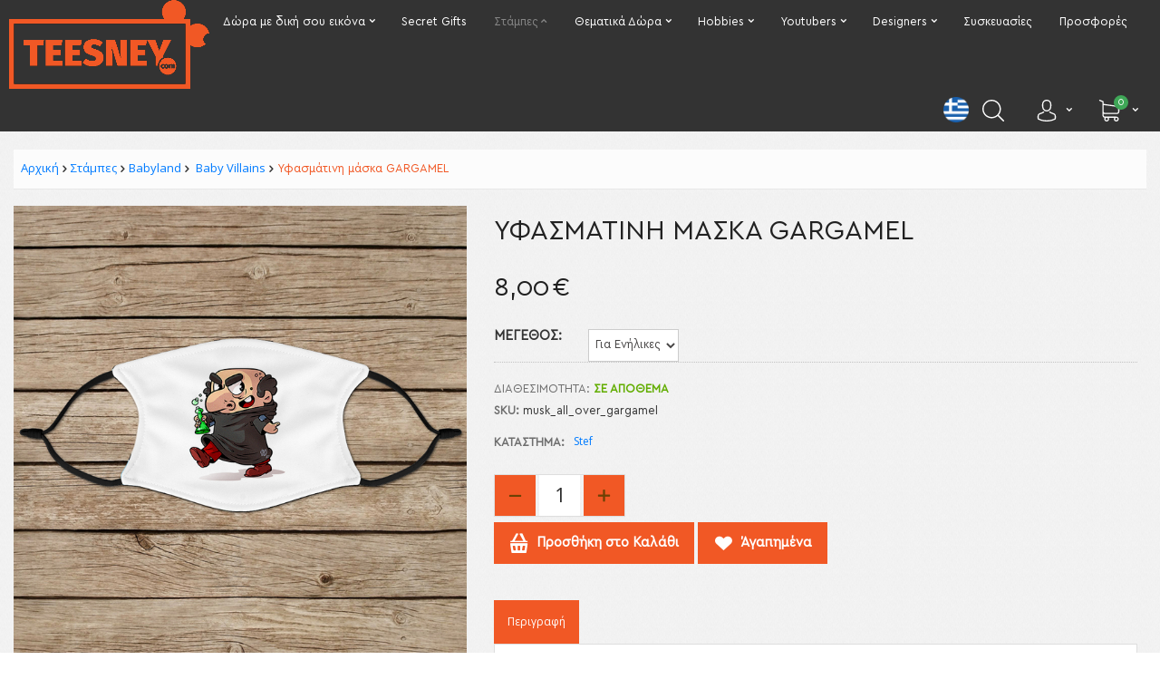

--- FILE ---
content_type: text/html; charset=utf-8
request_url: https://teesney.com/katigories-skhedion/babyland/baby-villains/muskallover-gargamel/
body_size: 31774
content:



<!DOCTYPE html>
<html 
 lang="el" dir="ltr">

<head>
        <title>Στάμπες :: Babyland :: Baby Villains :: Υφασμάτινη μάσκα GARGAMEL - Προϊόντα με έτοιμα σχέδια</title>
    
<base href="https://teesney.com/" />
<meta http-equiv="Content-Type" content="text/html; charset=utf-8" data-ca-mode="plus" />
<meta name="viewport" content="initial-scale=1.0, width=device-width" />

<meta name="description" content=" * Υλικό εξωτερικής πλευράς 100% πολυεστέρας * Υλικό εσωτερικής πλευράς 100% βαμβάκι * Μεγέθη  17cm πλάτος x 13cm ύψος ενήλικες / 15cm πλάτος x 10cm ύψος παιδιά * Κενό ανάμεσα από τα δύο πλευρές για εισαγωγή φίλτρου δεν συμπεριλαμβάνεται * Μεγάλη αντοχή στο πλύσιμο * Δεν προσφέρει ατομική" />


<meta name="keywords" content="" />
<meta name="format-detection" content="telephone=no">

            <meta property="og:title" content="Αρχική :: Στάμπες :: Babyland ::  Baby Villains :: Υφασμάτινη μάσκα GARGAMEL" />
            <meta property="og:url" content="https://teesney.com/katigories-skhedion/babyland/baby-villains/muskallover-gargamel/" />
            <meta property="og:image" content="https://teesney.com/images/detailed/39/all_over_mask_1.jpg" />
            <meta property="og:image:width" content="900" />
            <meta property="og:image:height" content="900" />
            <meta property="og:site_name" content="Teesney" />
            <meta property="og:type" content="activity" />
    
                                    
                                        <link rel="canonical" href="https://teesney.com/katigories-skhedion/babyland/baby-villains/muskallover-gargamel/" />




<link rel="stylesheet" href="https://cdnjs.cloudflare.com/ajax/libs/font-awesome/6.0.0-beta3/css/all.min.css" integrity="sha512-Fo3rlrZj/k7ujTnHg4CGR2D7kSs0v4LLanw2qksYuRlEzO+tcaEPQogQ0KaoGN26/zrn20ImR1DfuLWnOo7aBA==" crossorigin="anonymous" referrerpolicy="no-referrer" />


    
    <link href="https://teesney.com/images/logos/27/small_logo_fav_V0u_icon.ico" rel="shortcut icon"
        type="image/x-icon" />
    

    <link type="text/css" rel="stylesheet" href="https://teesney.com/var/cache/misc/assets/design/themes/olympia/css/standalone.9396795440f98ace58fee5502c7556251757763592.css" />
<link href="https://fonts.googleapis.com/css2?family=Open+Sans:ital,wght@0,300;0,400;0,600;0,700;0,800;1,300;1,400;1,600;1,700;1,800&display=swap" rel="stylesheet">

        <!-- Google Tag Manager -->
<script data-no-defer>(function(w,d,s,l,i){w[l]=w[l]||[];w[l].push({'gtm.start':
new Date().getTime(),event:'gtm.js'});var f=d.getElementsByTagName(s)[0],
j=d.createElement(s),dl=l!='dataLayer'?'&l='+l:'';j.async=true;j.src=
'https://www.googletagmanager.com/gtm.js?id='+i+dl;f.parentNode.insertBefore(j,f);
})(window,document,'script','dataLayer','GTM-MF4N7S7T');</script>
<!-- End Google Tag Manager -->

	

<!-- Inline script moved to the bottom of the page -->
<!-- Inline script moved to the bottom of the page -->

	
	
	
	
	
	


    <link rel="stylesheet" href="https://teesney.com/chatbot/style.css">
    <link rel="stylesheet" href="https://stackpath.bootstrapcdn.com/bootstrap/4.5.2/css/bootstrap.min.css">
    <link href="https://db.onlinewebfonts.com/c/b2654d24a0afc19dabe02fba17411648?family=Cera+GR" rel="stylesheet"
        type="text/css" />
</head>

<body>

    <script>
        function hideFilter() {
            const filterElement = document.querySelector('.cm-product-filters');
        
            if (filterElement) {
                filterElement.style.visibility = 'hidden';
            }
        }
    </script>

    <span aria-hidden="true" data-icon="&#xe010;" class="gotoTop icomoon"></span>
    <!-- Google Tag Manager (noscript) -->
<noscript><iframe src="https://www.googletagmanager.com/ns.html?id=GTM-MF4N7S7T"
height="0" width="0" style="display:none;visibility:hidden"></iframe></noscript>
<!-- End Google Tag Manager (noscript) -->
    
    <div class="ty-tygh   bp-tygh-container"
        id="tygh_container">

        <div id="ajax_loading_box" class="ajax-loading-box"></div>

        <div class="cm-notification-container notification-container">
    <div class="cm-notification-content notification-content alert-warning" data-ca-notification-key="ff583d28dbd44756a0685c6ad9d294e7">
        <button type="button" class="close cm-notification-close " data-dismiss="alert">×</button>
        <strong>Προσοχή!</strong>
        Τα cookies χρησιμοποιούνται σε αυτόν τον ιστότοπο για να παρέχουν την καλύτερη εμπειρία χρήστη. Αν συνεχίσετε, υποθέτουμε ότι συμφωνείτε να λαμβάνετε cookies από αυτόν τον ιστότοπο. <span class="button button-wrap-left"><span class="button button-wrap-right"><a rel="nofollow" href="index.php?dispatch=products.view&amp;product_id=21371&amp;cookies_accepted=Y">OK</a></span></span>
    </div>
</div>

        <div class="ty-helper-container bp-tygh-main-container--padding" id="tygh_main_container">
            
            
            
<header class="main-header">
	<div class="tygh-header clearfix">
	    <div class="container-fluid  ">
                                        
                                        
            <div class="row-fluid">                        <div class="span16  " >
                                    <div class=" ath_mega-menu__main-container ath_mega-menu__main-container--no-limit mm_open_view_full_tree_on_mobile " id="MegaMenu_Main_113"><div class="ath_mega-menu__mobile-opener"><div id="ath_mm__mob_logo" class="ath_mm__mob-log" style="display: none;"></div><div class="ath_mega-menu__mobile-opener__l1 ath_mega-menu__mobile-opener__l1--openbtn"><a class="ty-menu__item-link" id="MegaMenuOpenBtn_113"><span class="ath_mega-menu__l1__link__svg-icon"><svg xmlns="http://www.w3.org/2000/svg" viewBox="-230 229.5 18 22.5"><path d="M-230 233.8c0-.6.4-1 1-1h16c.5 0 1 .4 1 1s-.4 1-1 1h-16c-.6-.1-1-.5-1-1zm0 6c0-.6.4-1 1-1h16c.5 0 1 .4 1 1s-.4 1-1 1h-16c-.6-.1-1-.5-1-1zm0 6c0-.6.4-1 1-1h16c.5 0 1 .4 1 1s-.4 1-1 1h-16c-.6-.1-1-.5-1-1z"/></svg></span><div class="main-logo-wrapp"><img src="https://www.teesney.com/images/logos/27/logo.png"/></div></a></div><div class="ty-dropdown-box--mm ath_mega-menu__mobile-opener__l1 ath_mega-menu__mobile-opener__l1--cart ty-dropdown-box--mm--right"><div id="sw_dropdown_113__267" class="ty-dropdown-box__title-mm cm-combination"><a  class="ath_mega-menu__l1_mob__link ath_mega-menu__have-count"><span class="ath_mega-menu__l1_mob__link__svg-icon ath_mega-menu__l1__link__ico ath_mega-menu__l1__link__ico--default"><svg xmlns="http://www.w3.org/2000/svg" viewBox="0 0 486.569 486.569"><path d="M146.069 320.369h268.1c30.4 0 55.2-24.8 55.2-55.2v-112.8-.4-.8c0-.2 0-.4-.1-.6 0-.2-.1-.5-.1-.7s-.1-.4-.1-.6c-.1-.2-.1-.4-.2-.7-.1-.2-.1-.4-.2-.6-.1-.2-.1-.4-.2-.6-.1-.2-.2-.4-.3-.7-.1-.2-.2-.4-.3-.5l-.3-.6c-.1-.2-.2-.3-.3-.5-.1-.2-.3-.4-.4-.6-.1-.2-.2-.3-.4-.5-.1-.2-.3-.3-.4-.5s-.3-.3-.4-.5-.3-.3-.4-.4l-.5-.5c-.2-.1-.3-.3-.5-.4-.2-.1-.4-.3-.6-.4-.2-.1-.3-.2-.5-.3s-.4-.2-.6-.4l-.6-.3-.6-.3-.6-.3c-.2-.1-.4-.1-.6-.2-.2-.1-.5-.2-.7-.2s-.4-.1-.5-.1c-.3-.1-.5-.1-.8-.1-.1 0-.2-.1-.4-.1l-339.8-46.9v-47.4c0-.5 0-1-.1-1.4 0-.1 0-.2-.1-.4 0-.3-.1-.6-.1-.9-.1-.3-.1-.5-.2-.8 0-.2-.1-.3-.1-.5l-.3-.9c0-.1-.1-.3-.1-.4-.1-.3-.2-.5-.4-.8-.1-.1-.1-.3-.2-.4-.1-.2-.2-.4-.4-.6-.1-.2-.2-.3-.3-.5s-.2-.3-.3-.5-.3-.4-.4-.6l-.3-.3-.6-.6-.3-.3c-.2-.2-.4-.4-.7-.6-.1-.1-.3-.2-.4-.3-.2-.2-.4-.3-.6-.5-.3-.2-.6-.4-.8-.5-.1-.1-.2-.1-.3-.2-.4-.2-.9-.4-1.3-.6l-73.7-31c-6.9-2.9-14.8.3-17.7 7.2s.3 14.8 7.2 17.7l65.4 27.6v295.8c0 28 21 51.2 48.1 54.7-4.9 8.2-7.8 17.8-7.8 28 0 30.1 24.5 54.5 54.5 54.5s54.5-24.5 54.5-54.5c0-10-2.7-19.5-7.5-27.5h121.4c-4.8 8.1-7.5 17.5-7.5 27.5 0 30.1 24.5 54.5 54.5 54.5s54.5-24.5 54.5-54.5-24.5-54.5-54.5-54.5h-255c-15.6 0-28.2-12.7-28.2-28.2v-36.6c8.2 4.8 17.9 7.6 28.2 7.6zm67.2 111.6c0 15.2-12.4 27.5-27.5 27.5s-27.5-12.4-27.5-27.5 12.4-27.5 27.5-27.5 27.5 12.3 27.5 27.5zm215.4 0c0 15.2-12.4 27.5-27.5 27.5s-27.5-12.4-27.5-27.5 12.4-27.5 27.5-27.5 27.5 12.3 27.5 27.5zm-14.5-138.6h-268.1c-15.6 0-28.2-12.7-28.2-28.2v-145.9l324.5 44.7v101.1c0 15.7-12.7 28.3-28.2 28.3z"/></svg></span><span class="ath_mega-menu__l1_mob__link__counter ath_mega-menu__l1__link__counter--base" id="cart_status_icon_113l1_mob267">0<!--cart_status_icon_113l1_mob267--></span><span class="ath_mega-menu__name__link th_visible-phone th_mm_l1_mob__name">Cart</span></a></div><div id="dropdown_113__267" class="cm-popup-box ty-dropdown-box__content ty-dropdown-box__content--mm hidden"><div class="ath_mega-menu__dd-wrapper-l1_mob ath_mega-menu__dd-wrapper-l1_mob--list ath_mega-menu__dd-wrapper-l1_mob--account"><div id="cart_status_l1_mob267260"><div class="popup-content"><div class="cm-cart-content cm-cart-content-thumb cm-cart-content-delete"><div class="cart-items"><p class="center">Το καλάθι είναι άδειο</p></div><div class="cm-cart-buttons checkout-bottom-buttons buttons-container hidden"><a class="cart left" href="https://teesney.com/cart/" rel="nofollow"><i class="icomoon" aria-hidden="true" data-icon="&#x25e0;"></i>Στο Καλάθι</a><a class="check right" href="https://teesney.com/checkout/" rel="nofollow">Ταμείο<i class="icomoon" aria-hidden="true" data-icon="&#xe014;"></i></a></div></div>
</div><!--cart_status_l1_mob267260--></div></div></div></div><div class="ty-dropdown-box--mm ath_mega-menu__mobile-opener__l1 ath_mega-menu__mobile-opener__l1--profile ty-dropdown-box--mm--right"><div id="sw_dropdown_113__266" class="ty-dropdown-box__title-mm cm-combination"><a  class="ath_mega-menu__l1_mob__link"><span class="ath_mega-menu__l1_mob__link__svg-icon ath_mega-menu__l1__link__ico ath_mega-menu__l1__link__ico--default"><svg xmlns="http://www.w3.org/2000/svg" viewBox="0 0 482.9 482.9"><path d="M239.7 260.2h3.2c29.3-.5 53-10.8 70.5-30.5 38.5-43.4 32.1-117.8 31.4-124.9-2.5-53.3-27.7-78.8-48.5-90.7C280.8 5.2 262.7.4 242.5 0H240.8c-11.1 0-32.9 1.8-53.8 13.7-21 11.9-46.6 37.4-49.1 91.1-.7 7.1-7.1 81.5 31.4 124.9 17.4 19.7 41.1 30 70.4 30.5zm-75.1-152.9c0-.3.1-.6.1-.8 3.3-71.7 54.2-79.4 76-79.4H241.9c27 .6 72.9 11.6 76 79.4 0 .3 0 .6.1.8.1.7 7.1 68.7-24.7 104.5-12.6 14.2-29.4 21.2-51.5 21.4h-1c-22-.2-38.9-7.2-51.4-21.4-31.7-35.6-24.9-103.9-24.8-104.5z"/><path d="M446.8 383.6v-.3c0-.8-.1-1.6-.1-2.5-.6-19.8-1.9-66.1-45.3-80.9-.3-.1-.7-.2-1-.3-45.1-11.5-82.6-37.5-83-37.8-6.1-4.3-14.5-2.8-18.8 3.3-4.3 6.1-2.8 14.5 3.3 18.8 1.7 1.2 41.5 28.9 91.3 41.7 23.3 8.3 25.9 33.2 26.6 56 0 .9 0 1.7.1 2.5.1 9-.5 22.9-2.1 30.9-16.2 9.2-79.7 41-176.3 41-96.2 0-160.1-31.9-176.4-41.1-1.6-8-2.3-21.9-2.1-30.9 0-.8.1-1.6.1-2.5.7-22.8 3.3-47.7 26.6-56 49.8-12.8 89.6-40.6 91.3-41.7 6.1-4.3 7.6-12.7 3.3-18.8-4.3-6.1-12.7-7.6-18.8-3.3-.4.3-37.7 26.3-83 37.8-.4.1-.7.2-1 .3-43.4 14.9-44.7 61.2-45.3 80.9 0 .9 0 1.7-.1 2.5v.3c-.1 5.2-.2 31.9 5.1 45.3 1 2.6 2.8 4.8 5.2 6.3 3 2 74.9 47.8 195.2 47.8s192.2-45.9 195.2-47.8c2.3-1.5 4.2-3.7 5.2-6.3 5-13.3 4.9-40 4.8-45.2z"/></svg></span><span class="ath_mega-menu__name__link th_visible-phone th_mm_l1_mob__name">Profile</span></a></div><div id="dropdown_113__266" class="cm-popup-box ty-dropdown-box__content ty-dropdown-box__content--mm hidden"><div class="ath_mega-menu__dd-wrapper-l1_mob ath_mega-menu__dd-wrapper-l1_mob--list ath_mega-menu__dd-wrapper-l1_mob--account top-my-account"><div id="ath_mega-men_acc_location__l1_mob"></div></div>
</div></div></div><div class="ath_mega-menu-wrapper teesney321" id="MegaMenu_113"><ul class="qasimkhan ath_mega-menu ath_mega-menu--default"><li class="for-pos-relative-test mm1 ath_mega-menu__l1 ath_mega-menu__l1--logo  ath_mega-menu__l1--drop-down-N   cat_column  "><div id="ath_mm__desk_logo" class="ath_mm__desk-logo"><a href="https://teesney.com/" id="ath_mm__main_logo" class="ath_mega-menu____link ath_mega-menu__l1--logo"><img class="ty-pict  ath_mega-menu__l1__icon ath_mega-menu__l1_link__logo   cm-image"   src="https://teesney.com/images/logos/27/logo.png"  title="Υφασμάτινη μάσκα GARGAMEL" alt="Υφασμάτινη μάσκα GARGAMEL"/>

</a></div></li><li class="for-pos-relative-test mm1 ath_mega-menu__l1 ath_mega-menu__l1--default  ath_mega-menu__l1--drop-down-Y megamenu-menu-item custom-products  columns  "><a href="https://nteesney.bns-gr.com/custom-design-el/" class="ath_mega-menu__l1__link"><span class="ath_mega-menu__name__link">Δώρα με δική σου εικόνα</span><i class="ty-icon-right-open ath_mega-menu-have-child--icon"></i></a><div class="ath_mega-menu__dd-wrapper-l2 ath_mega-menu__dd-wrapper-l2--columns grid-list"><button class="nav-scroller-btn nav-scroller-btn--left" aria-label="Scroll left"><svg class="nav-scroller-icon" width="21" height="32" viewBox="0 0 21 32"><path d="M0 16l4.736-4.768L16 0l4.736 4.736L9.504 16l11.232 11.264L16 32 4.736 20.736z"/></svg></button><button class="nav-scroller-btn nav-scroller-btn--right" aria-label="Scroll right"><svg class="nav-scroller-icon" width="21" height="32" viewBox="0 0 21 32"><path d="M0 27.264L11.264 16 0 4.736 4.736 0 16 11.232 20.736 16l-16 16z"/></svg></button><div class="ath_mega-menu__back">Back</div><div class="tetetetetete"><ul class="ath_mega-menu__l2-items"><li class="mm2 ath_mega-menu__l2 ath_mega-menu__l2-- th_mm-column8  "><a href="https://teesney.com/custom-design/roykha-me-diki-soy-eikona/" class="ath_mega-menu__l2__link ath_mega-menu__l2__link--title">Ρούχα</a></li><li class="mm2 ath_mega-menu__l2 ath_mega-menu__l2-- th_mm-column8  "><a href="https://teesney.com/custom-design/mug-el/" class="ath_mega-menu__l2__link ath_mega-menu__l2__link--title">Κούπες | Μπουκάλια</a></li><li class="mm2 ath_mega-menu__l2 ath_mega-menu__l2-- th_mm-column8  "><a href="https://teesney.com/custom-design/yfasmatines-tsantes/" class="ath_mega-menu__l2__link ath_mega-menu__l2__link--title">Υφασμάτινες τσάντες</a></li><li class="mm2 ath_mega-menu__l2 ath_mega-menu__l2-- th_mm-column8  "><a href="https://teesney.com/custom-design/custom-hats/" class="ath_mega-menu__l2__link ath_mega-menu__l2__link--title">Καπέλα</a></li><li class="mm2 ath_mega-menu__l2 ath_mega-menu__l2-- th_mm-column8  "><a href="https://teesney.com/custom-design/moroydiaka-me-diko-soy-skhedio/" class="ath_mega-menu__l2__link ath_mega-menu__l2__link--title">Βρεφικά</a></li><li class="mm2 ath_mega-menu__l2 ath_mega-menu__l2-- th_mm-column8  "><a href="https://teesney.com/custom-design/pazl/" class="ath_mega-menu__l2__link ath_mega-menu__l2__link--title">Παζλ</a></li><li class="mm2 ath_mega-menu__l2 ath_mega-menu__l2-- th_mm-column8  "><a href="https://teesney.com/custom-design/mousepad/" class="ath_mega-menu__l2__link ath_mega-menu__l2__link--title">Mousepad</a></li><li class="mm2 ath_mega-menu__l2 ath_mega-menu__l2-- th_mm-column8  "><a href="https://teesney.com/custom-design/maksilaria/" class="ath_mega-menu__l2__link ath_mega-menu__l2__link--title">Μαξιλάρια</a></li><li class="mm2 ath_mega-menu__l2 ath_mega-menu__l2-- th_mm-column8  "><a href="https://teesney.com/custom-design/afises/" class="ath_mega-menu__l2__link ath_mega-menu__l2__link--title">Αφίσες</a></li><li class="mm2 ath_mega-menu__l2 ath_mega-menu__l2-- th_mm-column8  "><a href="https://teesney.com/custom-design/podies/" class="ath_mega-menu__l2__link ath_mega-menu__l2__link--title">Ποδιές </a></li><li class="mm2 ath_mega-menu__l2 ath_mega-menu__l2-- th_mm-column8  "><a href="https://teesney.com/custom-design/mpantana-gia-zoakia/" class="ath_mega-menu__l2__link ath_mega-menu__l2__link--title"> Αξεσουάρ Κατοικιδίων</a></li><li class="mm2 ath_mega-menu__l2 ath_mega-menu__l2-- th_mm-column8  "><a href="https://teesney.com/custom-design/custom-coasters/" class="ath_mega-menu__l2__link ath_mega-menu__l2__link--title">Σουβέρ | Σουπλά</a></li><li class="mm2 ath_mega-menu__l2 ath_mega-menu__l2-- th_mm-column8  "><a href="https://teesney.com/custom-design/pop-socket/" class="ath_mega-menu__l2__link ath_mega-menu__l2__link--title">Pop Socket Κινητού</a></li><li class="mm2 ath_mega-menu__l2 ath_mega-menu__l2-- th_mm-column8  "><a href="https://teesney.com/custom-design/maska-yfasmatini-me-thiki-gia-filtro/" class="ath_mega-menu__l2__link ath_mega-menu__l2__link--title">Μπαντάνες | Μαντίλια</a></li><li class="mm2 ath_mega-menu__l2 ath_mega-menu__l2-- th_mm-column8  "><a href="https://teesney.com/custom-design/konkardes/" class="ath_mega-menu__l2__link ath_mega-menu__l2__link--title">Κονκάρδες | Μπρελόκ</a></li><li class="mm2 ath_mega-menu__l2 ath_mega-menu__l2-- th_mm-column8  "><a href="https://teesney.com/custom-design/khali/" class="ath_mega-menu__l2__link ath_mega-menu__l2__link--title">Χαλάκια</a></li><li class="mm2 ath_mega-menu__l2 ath_mega-menu__l2-- th_mm-column8  "><a href="https://teesney.com/custom-design/stroma-giogka/" class="ath_mega-menu__l2__link ath_mega-menu__l2__link--title">Είδη γυμναστικής</a></li><li class="mm2 ath_mega-menu__l2 ath_mega-menu__l2-- th_mm-column8  "><a href="https://teesney.com/custom-design/magnitakia/" class="ath_mega-menu__l2__link ath_mega-menu__l2__link--title">Μαγνητάκια</a></li><li class="mm2 ath_mega-menu__l2 ath_mega-menu__l2-- th_mm-column8  "><a href="https://teesney.com/custom-design/skholika-eidi/" class="ath_mega-menu__l2__link ath_mega-menu__l2__link--title">Σχολικά Είδη</a></li><li class="mm2 ath_mega-menu__l2 ath_mega-menu__l2-- th_mm-column8  "><a href="https://teesney.com/custom-design/aksesoyar/" class="ath_mega-menu__l2__link ath_mega-menu__l2__link--title">Διακοσμητικά</a></li></ul><ul class="testULUL"><li><a href="https://teesney.com/custom-design/roykha-me-diki-soy-eikona/"><img  class="testul-img" src="https://teesney.com/images/megamenuimages/gifts/tshirtslast.jpg" /></a></li><li><a href="https://teesney.com/custom-design/mug-el/"><img  class="testul-img" src="https://teesney.com/images/megamenuimages/gifts/mugslast.jpg" /></a></li><li><a href="https://teesney.com/custom-design/yfasmatines-tsantes/"><img  class="testul-img" src="https://teesney.com/images/megamenuimages/gifts/totelast.jpg" /></a></li></ul></div></div></li><li class="for-pos-relative-test mm1 ath_mega-menu__l1 ath_mega-menu__l1--default  ath_mega-menu__l1--drop-down-N   cat_column  "><a href="/secretgifts/" class="ath_mega-menu__l1__link"><span class="ath_mega-menu__name__link">Secret Gifts</span></a></li><li class="for-pos-relative-test mm1 ath_mega-menu__l1 ath_mega-menu__l1--default  ath_mega-menu__l1--drop-down-Y megamenu-menu-item categories-products  columns  l2-active"><a  class="ath_mega-menu__l1__link"><span class="ath_mega-menu__name__link">Στάμπες</span><i class="ty-icon-right-open ath_mega-menu-have-child--icon"></i></a><div class="ath_mega-menu__dd-wrapper-l2 ath_mega-menu__dd-wrapper-l2--columns grid-list"><button class="nav-scroller-btn nav-scroller-btn--left" aria-label="Scroll left"><svg class="nav-scroller-icon" width="21" height="32" viewBox="0 0 21 32"><path d="M0 16l4.736-4.768L16 0l4.736 4.736L9.504 16l11.232 11.264L16 32 4.736 20.736z"/></svg></button><button class="nav-scroller-btn nav-scroller-btn--right" aria-label="Scroll right"><svg class="nav-scroller-icon" width="21" height="32" viewBox="0 0 21 32"><path d="M0 27.264L11.264 16 0 4.736 4.736 0 16 11.232 20.736 16l-16 16z"/></svg></button><div class="ath_mega-menu__back">Back</div><div class="tetetetetete"><ul class="ath_mega-menu__l2-items"><li class="mm2 ath_mega-menu__l2 ath_mega-menu__l2-- th_mm-column8  "><a href="https://teesney.com/katigories-skhedion/art-designs-by-t-erf-el/" class="ath_mega-menu__l2__link ath_mega-menu__l2__link--title">Art</a></li><li class="mm2 ath_mega-menu__l2 ath_mega-menu__l2-- th_mm-column8  "><a href="https://teesney.com/katigories-skhedion/cartoon/" class="ath_mega-menu__l2__link ath_mega-menu__l2__link--title">Καρτούν</a></li><li class="mm2 ath_mega-menu__l2 ath_mega-menu__l2-- th_mm-column8  "><a href="https://teesney.com/katigories-skhedion/evolution/" class="ath_mega-menu__l2__link ath_mega-menu__l2__link--title">Evolutions</a></li><li class="mm2 ath_mega-menu__l2 ath_mega-menu__l2-- th_mm-column8  "><a href="https://teesney.com/katigories-skhedion/quotes-greeklish/" class="ath_mega-menu__l2__link ath_mega-menu__l2__link--title">Greeklish</a></li><li class="mm2 ath_mega-menu__l2 ath_mega-menu__l2-- th_mm-column8  "><a href="https://teesney.com/katigories-skhedion/summer-designs/" class="ath_mega-menu__l2__link ath_mega-menu__l2__link--title">Summer</a></li><li class="mm2 ath_mega-menu__l2 ath_mega-menu__l2-- th_mm-column8  "><a href="https://teesney.com/katigories-skhedion/animals/" class="ath_mega-menu__l2__link ath_mega-menu__l2__link--title">Ατάκες με χιούμορ</a></li><li class="mm2 ath_mega-menu__l2 ath_mega-menu__l2-- th_mm-column8  "><a href="https://teesney.com/katigories-skhedion/zodia/" class="ath_mega-menu__l2__link ath_mega-menu__l2__link--title">Ζώδια</a></li><li class="mm2 ath_mega-menu__l2 ath_mega-menu__l2-- th_mm-column8  "><a href="https://teesney.com/katigories-skhedion/babyland/" class="ath_mega-menu__l2__link ath_mega-menu__l2__link--title">Babyland</a></li><li class="mm2 ath_mega-menu__l2 ath_mega-menu__l2-- th_mm-column8  "><a href="https://teesney.com/katigories-skhedion/coffee-maniacs/" class="ath_mega-menu__l2__link ath_mega-menu__l2__link--title">Coffee Maniacs</a></li><li class="mm2 ath_mega-menu__l2 ath_mega-menu__l2-- th_mm-column8  "><a href="https://teesney.com/katigories-skhedion/vegan/" class="ath_mega-menu__l2__link ath_mega-menu__l2__link--title">Vegan</a></li></ul><ul class="testULUL"><li><a href="https://teesney.com/custom-design/roykha-me-diki-soy-eikona/"><img  class="testul-img" src="https://teesney.com/images/megamenuimages/gifts/tshirtslast.jpg" /></a></li><li><a href="https://teesney.com/custom-design/mug-el/"><img  class="testul-img" src="https://teesney.com/images/megamenuimages/gifts/mugslast.jpg" /></a></li><li><a href="https://teesney.com/custom-design/yfasmatines-tsantes/"><img  class="testul-img" src="https://teesney.com/images/megamenuimages/gifts/totelast.jpg" /></a></li></ul></div></div></li><li class="for-pos-relative-test mm1 ath_mega-menu__l1 ath_mega-menu__l1--default  ath_mega-menu__l1--drop-down-Y megamenu-menu-item products-products  columns  "><a  class="ath_mega-menu__l1__link"><span class="ath_mega-menu__name__link">Θεματικά Δώρα</span><i class="ty-icon-right-open ath_mega-menu-have-child--icon"></i></a><div class="ath_mega-menu__dd-wrapper-l2 ath_mega-menu__dd-wrapper-l2--columns grid-list"><button class="nav-scroller-btn nav-scroller-btn--left" aria-label="Scroll left"><svg class="nav-scroller-icon" width="21" height="32" viewBox="0 0 21 32"><path d="M0 16l4.736-4.768L16 0l4.736 4.736L9.504 16l11.232 11.264L16 32 4.736 20.736z"/></svg></button><button class="nav-scroller-btn nav-scroller-btn--right" aria-label="Scroll right"><svg class="nav-scroller-icon" width="21" height="32" viewBox="0 0 21 32"><path d="M0 27.264L11.264 16 0 4.736 4.736 0 16 11.232 20.736 16l-16 16z"/></svg></button><div class="ath_mega-menu__back">Back</div><div class="tetetetetete"><ul class="ath_mega-menu__l2-items"><li class="mm2 ath_mega-menu__l2 ath_mega-menu__l2-- th_mm-column8  "><a href="https://teesney.com/products/couples-designs-el/" class="ath_mega-menu__l2__link ath_mega-menu__l2__link--title">Για Ζευγάρια</a></li><li class="mm2 ath_mega-menu__l2 ath_mega-menu__l2-- th_mm-column8  "><a href="https://teesney.com/products/mpampas/" class="ath_mega-menu__l2__link ath_mega-menu__l2__link--title">Για τον Μπαμπά</a></li><li class="mm2 ath_mega-menu__l2 ath_mega-menu__l2-- th_mm-column8  "><a href="https://teesney.com/products/mama/" class="ath_mega-menu__l2__link ath_mega-menu__l2__link--title">Για την Μαμά</a></li><li class="mm2 ath_mega-menu__l2 ath_mega-menu__l2-- th_mm-column8  "><a href="https://teesney.com/products/paidia/" class="ath_mega-menu__l2__link ath_mega-menu__l2__link--title">Για Μωρά</a></li><li class="mm2 ath_mega-menu__l2 ath_mega-menu__l2-- th_mm-column8  "><a href="https://teesney.com/products/legends-and-princesses/" class="ath_mega-menu__l2__link ath_mega-menu__l2__link--title">Για Γενέθλια</a></li><li class="mm2 ath_mega-menu__l2 ath_mega-menu__l2-- th_mm-column8  "><a href="https://teesney.com/products/katoikidia/" class="ath_mega-menu__l2__link ath_mega-menu__l2__link--title">Για Ζωόφιλους</a></li><li class="mm2 ath_mega-menu__l2 ath_mega-menu__l2-- th_mm-column8  "><a href="https://teesney.com/products/nona-nonos/" class="ath_mega-menu__l2__link ath_mega-menu__l2__link--title">Για Νονά - Νονό</a></li><li class="mm2 ath_mega-menu__l2 ath_mega-menu__l2-- th_mm-column8  "><a href="https://teesney.com/products/bachelor/" class="ath_mega-menu__l2__link ath_mega-menu__l2__link--title">Bachelor - Bachelorette</a></li><li class="mm2 ath_mega-menu__l2 ath_mega-menu__l2-- th_mm-column8  "><a href="https://teesney.com/products/daskala-os/" class="ath_mega-menu__l2__link ath_mega-menu__l2__link--title">Για Δασκάλους </a></li></ul><ul class="testULUL"><li><a href="https://teesney.com/custom-design/roykha-me-diki-soy-eikona/"><img  class="testul-img" src="https://teesney.com/images/megamenuimages/gifts/tshirtslast.jpg" /></a></li><li><a href="https://teesney.com/custom-design/mug-el/"><img  class="testul-img" src="https://teesney.com/images/megamenuimages/gifts/mugslast.jpg" /></a></li><li><a href="https://teesney.com/custom-design/yfasmatines-tsantes/"><img  class="testul-img" src="https://teesney.com/images/megamenuimages/gifts/totelast.jpg" /></a></li></ul></div></div></li><li class="for-pos-relative-test mm1 ath_mega-menu__l1 ath_mega-menu__l1--default  ath_mega-menu__l1--drop-down-Y megamenu-menu-item custom-products  columns  "><a href="/hobbies" class="ath_mega-menu__l1__link"><span class="ath_mega-menu__name__link">Hobbies</span><i class="ty-icon-right-open ath_mega-menu-have-child--icon"></i></a><div class="ath_mega-menu__dd-wrapper-l2 ath_mega-menu__dd-wrapper-l2--columns grid-list"><button class="nav-scroller-btn nav-scroller-btn--left" aria-label="Scroll left"><svg class="nav-scroller-icon" width="21" height="32" viewBox="0 0 21 32"><path d="M0 16l4.736-4.768L16 0l4.736 4.736L9.504 16l11.232 11.264L16 32 4.736 20.736z"/></svg></button><button class="nav-scroller-btn nav-scroller-btn--right" aria-label="Scroll right"><svg class="nav-scroller-icon" width="21" height="32" viewBox="0 0 21 32"><path d="M0 27.264L11.264 16 0 4.736 4.736 0 16 11.232 20.736 16l-16 16z"/></svg></button><div class="ath_mega-menu__back">Back</div><div class="tetetetetete"><ul class="ath_mega-menu__l2-items"><li class="mm2 ath_mega-menu__l2 ath_mega-menu__l2-- th_mm-column3  "><a href="https://teesney.com/hobbies/yoga-pilates/" class="ath_mega-menu__l2__link ath_mega-menu__l2__link--title">Yoga | Pilates</a></li><li class="mm2 ath_mega-menu__l2 ath_mega-menu__l2-- th_mm-column3  "><a href="https://teesney.com/hobbies/apodraseis-sti-fysi/" class="ath_mega-menu__l2__link ath_mega-menu__l2__link--title">Απόδραση στη φύση </a></li><li class="mm2 ath_mega-menu__l2 ath_mega-menu__l2-- th_mm-column3  "><a href="https://teesney.com/hobbies/psarema/" class="ath_mega-menu__l2__link ath_mega-menu__l2__link--title">Ψάρεμα</a></li></ul><ul class="testULUL"><li><a href="https://teesney.com/custom-design/roykha-me-diki-soy-eikona/"><img  class="testul-img" src="https://teesney.com/images/megamenuimages/gifts/tshirtslast.jpg" /></a></li><li><a href="https://teesney.com/custom-design/mug-el/"><img  class="testul-img" src="https://teesney.com/images/megamenuimages/gifts/mugslast.jpg" /></a></li><li><a href="https://teesney.com/custom-design/yfasmatines-tsantes/"><img  class="testul-img" src="https://teesney.com/images/megamenuimages/gifts/totelast.jpg" /></a></li></ul></div></div></li><li class="for-pos-relative-test mm1 ath_mega-menu__l1 ath_mega-menu__l1--default  ath_mega-menu__l1--drop-down-Y megamenu-menu-item vendors-products  columns  "><a href="/youtubers/" class="ath_mega-menu__l1__link"><span class="ath_mega-menu__name__link">Youtubers</span><i class="ty-icon-right-open ath_mega-menu-have-child--icon"></i></a><div class="ath_mega-menu__dd-wrapper-l2 ath_mega-menu__dd-wrapper-l2--columns grid-list"><button class="nav-scroller-btn nav-scroller-btn--left" aria-label="Scroll left"><svg class="nav-scroller-icon" width="21" height="32" viewBox="0 0 21 32"><path d="M0 16l4.736-4.768L16 0l4.736 4.736L9.504 16l11.232 11.264L16 32 4.736 20.736z"/></svg></button><button class="nav-scroller-btn nav-scroller-btn--right" aria-label="Scroll right"><svg class="nav-scroller-icon" width="21" height="32" viewBox="0 0 21 32"><path d="M0 27.264L11.264 16 0 4.736 4.736 0 16 11.232 20.736 16l-16 16z"/></svg></button><div class="ath_mega-menu__back">Back</div><div class="tetetetetete"><ul class="ath_mega-menu__l2-items"><li class="mm2 ath_mega-menu__l2 ath_mega-menu__l2-- th_mm-column8  "><a href="/retromaniacs" class="ath_mega-menu__l2__link ath_mega-menu__l2__link--title">RetroManiacs</a></li><li class="mm2 ath_mega-menu__l2 ath_mega-menu__l2-- th_mm-column8  "><a href="/greek-mama-chef-el" class="ath_mega-menu__l2__link ath_mega-menu__l2__link--title">Greek Mama Chef</a></li><li class="mm2 ath_mega-menu__l2 ath_mega-menu__l2-- th_mm-column8  "><a href="/gramers" class="ath_mega-menu__l2__link ath_mega-menu__l2__link--title">Gramers</a></li><li class="mm2 ath_mega-menu__l2 ath_mega-menu__l2-- th_mm-column8  "><a href="/kathimerini-fysiki" class="ath_mega-menu__l2__link ath_mega-menu__l2__link--title">Καθημερινή Φυσική</a></li><li class="mm2 ath_mega-menu__l2 ath_mega-menu__l2-- th_mm-column8  "><a href="/kontopidis" class="ath_mega-menu__l2__link ath_mega-menu__l2__link--title">Kontopidis</a></li><li class="mm2 ath_mega-menu__l2 ath_mega-menu__l2-- th_mm-column8  "><a href="/gloomygentlemen" class="ath_mega-menu__l2__link ath_mega-menu__l2__link--title">Gloomy Gentlemen</a></li><li class="mm2 ath_mega-menu__l2 ath_mega-menu__l2-- th_mm-column8  "><a href="/gaming-recipe" class="ath_mega-menu__l2__link ath_mega-menu__l2__link--title">Gaming Recipe</a></li><li class="mm2 ath_mega-menu__l2 ath_mega-menu__l2-- th_mm-column8  "><a href="/youtubers/craybeast" class="ath_mega-menu__l2__link ath_mega-menu__l2__link--title">Craybeast</a></li><li class="mm2 ath_mega-menu__l2 ath_mega-menu__l2-- th_mm-column8  "><a href="/greek-positive" class="ath_mega-menu__l2__link ath_mega-menu__l2__link--title">Greek Positive</a></li><li class="mm2 ath_mega-menu__l2 ath_mega-menu__l2-- th_mm-column8  "><a href="/athlioi-gioi-el" class="ath_mega-menu__l2__link ath_mega-menu__l2__link--title">Άθλιοι Γιοί </a></li><li class="mm2 ath_mega-menu__l2 ath_mega-menu__l2-- th_mm-column8  "><a href="/dieci-el" class="ath_mega-menu__l2__link ath_mega-menu__l2__link--title">Dieci</a></li><li class="mm2 ath_mega-menu__l2 ath_mega-menu__l2-- th_mm-column8  "><a href="/sciencebehindmusic" class="ath_mega-menu__l2__link ath_mega-menu__l2__link--title">Science behind Music</a></li></ul><ul class="testULUL"><li><a href="https://teesney.com/custom-design/roykha-me-diki-soy-eikona/"><img  class="testul-img" src="https://teesney.com/images/megamenuimages/gifts/tshirtslast.jpg" /></a></li><li><a href="https://teesney.com/custom-design/mug-el/"><img  class="testul-img" src="https://teesney.com/images/megamenuimages/gifts/mugslast.jpg" /></a></li><li><a href="https://teesney.com/custom-design/yfasmatines-tsantes/"><img  class="testul-img" src="https://teesney.com/images/megamenuimages/gifts/totelast.jpg" /></a></li></ul></div></div></li><li class="for-pos-relative-test mm1 ath_mega-menu__l1 ath_mega-menu__l1--default  ath_mega-menu__l1--drop-down-Y megamenu-menu-item vendors-products-2  columns  "><a href="/designers/" class="ath_mega-menu__l1__link"><span class="ath_mega-menu__name__link">Designers</span><i class="ty-icon-right-open ath_mega-menu-have-child--icon"></i></a><div class="ath_mega-menu__dd-wrapper-l2 ath_mega-menu__dd-wrapper-l2--columns grid-list"><button class="nav-scroller-btn nav-scroller-btn--left" aria-label="Scroll left"><svg class="nav-scroller-icon" width="21" height="32" viewBox="0 0 21 32"><path d="M0 16l4.736-4.768L16 0l4.736 4.736L9.504 16l11.232 11.264L16 32 4.736 20.736z"/></svg></button><button class="nav-scroller-btn nav-scroller-btn--right" aria-label="Scroll right"><svg class="nav-scroller-icon" width="21" height="32" viewBox="0 0 21 32"><path d="M0 27.264L11.264 16 0 4.736 4.736 0 16 11.232 20.736 16l-16 16z"/></svg></button><div class="ath_mega-menu__back">Back</div><div class="tetetetetete"><ul class="ath_mega-menu__l2-items"><li class="mm2 ath_mega-menu__l2 ath_mega-menu__l2-- th_mm-column7  "><a href="/the-pack" class="ath_mega-menu__l2__link ath_mega-menu__l2__link--title">The Pack</a></li><li class="mm2 ath_mega-menu__l2 ath_mega-menu__l2-- th_mm-column7  "><a href="/zgur" class="ath_mega-menu__l2__link ath_mega-menu__l2__link--title">Zgur</a></li><li class="mm2 ath_mega-menu__l2 ath_mega-menu__l2-- th_mm-column7  "><a href="/stef" class="ath_mega-menu__l2__link ath_mega-menu__l2__link--title">Stef</a></li><li class="mm2 ath_mega-menu__l2 ath_mega-menu__l2-- th_mm-column7  "><a href="/in-a-heartbeat" class="ath_mega-menu__l2__link ath_mega-menu__l2__link--title">In A Heartbeat</a></li><li class="mm2 ath_mega-menu__l2 ath_mega-menu__l2-- th_mm-column7  "><a href="/sofran" class="ath_mega-menu__l2__link ath_mega-menu__l2__link--title">Sofran.ο</a></li><li class="mm2 ath_mega-menu__l2 ath_mega-menu__l2-- th_mm-column7  "><a href="/komiotis" class="ath_mega-menu__l2__link ath_mega-menu__l2__link--title">Κομιώτης</a></li><li class="mm2 ath_mega-menu__l2 ath_mega-menu__l2-- th_mm-column7  "><a href="/designers/giorgos-papailioy/" class="ath_mega-menu__l2__link ath_mega-menu__l2__link--title">Γιώργος Παπαηλιού</a></li></ul><ul class="testULUL"><li><a href="https://teesney.com/custom-design/roykha-me-diki-soy-eikona/"><img  class="testul-img" src="https://teesney.com/images/megamenuimages/gifts/tshirtslast.jpg" /></a></li><li><a href="https://teesney.com/custom-design/mug-el/"><img  class="testul-img" src="https://teesney.com/images/megamenuimages/gifts/mugslast.jpg" /></a></li><li><a href="https://teesney.com/custom-design/yfasmatines-tsantes/"><img  class="testul-img" src="https://teesney.com/images/megamenuimages/gifts/totelast.jpg" /></a></li></ul></div></div></li><li class="for-pos-relative-test mm1 ath_mega-menu__l1 ath_mega-menu__l1--default  ath_mega-menu__l1--drop-down-N   cat_column  "><a href="/secretgifts/i-syskevasia/" class="ath_mega-menu__l1__link"><span class="ath_mega-menu__name__link">Συσκευασίες</span></a></li><li class="for-pos-relative-test mm1 ath_mega-menu__l1 ath_mega-menu__l1--default  ath_mega-menu__l1--drop-down-N   hidden-tablet hidden-desktop cat_column  "><a href="https://teesney.com/celebritysuperhero/" class="ath_mega-menu__l1__link"><span class="ath_mega-menu__name__link">Celebrity Super Hero</span></a></li><li class="for-pos-relative-test mm1 ath_mega-menu__l1 ath_mega-menu__l1--default  ath_mega-menu__l1--drop-down-N   columns  "><a href="/prosfores/" class="ath_mega-menu__l1__link"><span class="ath_mega-menu__name__link">Προσφορές</span></a></li><li class="for-pos-relative-test mm1 ath_mega-menu__l1 ath_mega-menu__l1--cart ath_mega-menu__l1--right ath_mega-menu__l1--drop-down-Y   list  th_hide-on-desctop "><a  class="ath_mega-menu__l1__link ath_mega-menu__have-count"><span class="ath_mega-menu__l1__link__svg-icon ath_mega-menu__l1__link__ico ath_mega-menu__l1__link__ico--default"><svg xmlns="http://www.w3.org/2000/svg" viewBox="0 0 486.569 486.569"><path d="M146.069 320.369h268.1c30.4 0 55.2-24.8 55.2-55.2v-112.8-.4-.8c0-.2 0-.4-.1-.6 0-.2-.1-.5-.1-.7s-.1-.4-.1-.6c-.1-.2-.1-.4-.2-.7-.1-.2-.1-.4-.2-.6-.1-.2-.1-.4-.2-.6-.1-.2-.2-.4-.3-.7-.1-.2-.2-.4-.3-.5l-.3-.6c-.1-.2-.2-.3-.3-.5-.1-.2-.3-.4-.4-.6-.1-.2-.2-.3-.4-.5-.1-.2-.3-.3-.4-.5s-.3-.3-.4-.5-.3-.3-.4-.4l-.5-.5c-.2-.1-.3-.3-.5-.4-.2-.1-.4-.3-.6-.4-.2-.1-.3-.2-.5-.3s-.4-.2-.6-.4l-.6-.3-.6-.3-.6-.3c-.2-.1-.4-.1-.6-.2-.2-.1-.5-.2-.7-.2s-.4-.1-.5-.1c-.3-.1-.5-.1-.8-.1-.1 0-.2-.1-.4-.1l-339.8-46.9v-47.4c0-.5 0-1-.1-1.4 0-.1 0-.2-.1-.4 0-.3-.1-.6-.1-.9-.1-.3-.1-.5-.2-.8 0-.2-.1-.3-.1-.5l-.3-.9c0-.1-.1-.3-.1-.4-.1-.3-.2-.5-.4-.8-.1-.1-.1-.3-.2-.4-.1-.2-.2-.4-.4-.6-.1-.2-.2-.3-.3-.5s-.2-.3-.3-.5-.3-.4-.4-.6l-.3-.3-.6-.6-.3-.3c-.2-.2-.4-.4-.7-.6-.1-.1-.3-.2-.4-.3-.2-.2-.4-.3-.6-.5-.3-.2-.6-.4-.8-.5-.1-.1-.2-.1-.3-.2-.4-.2-.9-.4-1.3-.6l-73.7-31c-6.9-2.9-14.8.3-17.7 7.2s.3 14.8 7.2 17.7l65.4 27.6v295.8c0 28 21 51.2 48.1 54.7-4.9 8.2-7.8 17.8-7.8 28 0 30.1 24.5 54.5 54.5 54.5s54.5-24.5 54.5-54.5c0-10-2.7-19.5-7.5-27.5h121.4c-4.8 8.1-7.5 17.5-7.5 27.5 0 30.1 24.5 54.5 54.5 54.5s54.5-24.5 54.5-54.5-24.5-54.5-54.5-54.5h-255c-15.6 0-28.2-12.7-28.2-28.2v-36.6c8.2 4.8 17.9 7.6 28.2 7.6zm67.2 111.6c0 15.2-12.4 27.5-27.5 27.5s-27.5-12.4-27.5-27.5 12.4-27.5 27.5-27.5 27.5 12.3 27.5 27.5zm215.4 0c0 15.2-12.4 27.5-27.5 27.5s-27.5-12.4-27.5-27.5 12.4-27.5 27.5-27.5 27.5 12.3 27.5 27.5zm-14.5-138.6h-268.1c-15.6 0-28.2-12.7-28.2-28.2v-145.9l324.5 44.7v101.1c0 15.7-12.7 28.3-28.2 28.3z"/></svg></span><span class="ath_mega-menu__l1__link__counter ath_mega-menu__l1__link__counter--base" id="cart_status_icon_113l1267">0<!--cart_status_icon_113l1267--></span><span class="ath_mega-menu__name__link th_visible-phone">Cart</span><i class="ty-icon-right-open ath_mega-menu-have-child--icon"></i></a><div class="ath_mega-menu__dd-wrapper-l2 ath_mega-menu__dd-wrapper-l2--list ath_mega-menu__dd-wrapper-l2--account"><div class="ath_mega-menu__back">Back</div><div id="cart_status_l2267260"><div class="popup-content"><div class="cm-cart-content cm-cart-content-thumb cm-cart-content-delete"><div class="cart-items"><p class="center">Το καλάθι είναι άδειο</p></div><div class="cm-cart-buttons checkout-bottom-buttons buttons-container hidden"><a class="cart left" href="https://teesney.com/cart/" rel="nofollow"><i class="icomoon" aria-hidden="true" data-icon="&#x25e0;"></i>Στο Καλάθι</a><a class="check right" href="https://teesney.com/checkout/" rel="nofollow">Ταμείο<i class="icomoon" aria-hidden="true" data-icon="&#xe014;"></i></a></div></div>
</div><!--cart_status_l2267260--></div></div></li><li class="for-pos-relative-test mm1 ath_mega-menu__l1 ath_mega-menu__l1--profile ath_mega-menu__l1--right ath_mega-menu__l1--drop-down-Y   list  th_hide-on-desctop "><a  class="ath_mega-menu__l1__link"><span class="ath_mega-menu__l1__link__svg-icon ath_mega-menu__l1__link__ico ath_mega-menu__l1__link__ico--default"><svg xmlns="http://www.w3.org/2000/svg" viewBox="0 0 482.9 482.9"><path d="M239.7 260.2h3.2c29.3-.5 53-10.8 70.5-30.5 38.5-43.4 32.1-117.8 31.4-124.9-2.5-53.3-27.7-78.8-48.5-90.7C280.8 5.2 262.7.4 242.5 0H240.8c-11.1 0-32.9 1.8-53.8 13.7-21 11.9-46.6 37.4-49.1 91.1-.7 7.1-7.1 81.5 31.4 124.9 17.4 19.7 41.1 30 70.4 30.5zm-75.1-152.9c0-.3.1-.6.1-.8 3.3-71.7 54.2-79.4 76-79.4H241.9c27 .6 72.9 11.6 76 79.4 0 .3 0 .6.1.8.1.7 7.1 68.7-24.7 104.5-12.6 14.2-29.4 21.2-51.5 21.4h-1c-22-.2-38.9-7.2-51.4-21.4-31.7-35.6-24.9-103.9-24.8-104.5z"/><path d="M446.8 383.6v-.3c0-.8-.1-1.6-.1-2.5-.6-19.8-1.9-66.1-45.3-80.9-.3-.1-.7-.2-1-.3-45.1-11.5-82.6-37.5-83-37.8-6.1-4.3-14.5-2.8-18.8 3.3-4.3 6.1-2.8 14.5 3.3 18.8 1.7 1.2 41.5 28.9 91.3 41.7 23.3 8.3 25.9 33.2 26.6 56 0 .9 0 1.7.1 2.5.1 9-.5 22.9-2.1 30.9-16.2 9.2-79.7 41-176.3 41-96.2 0-160.1-31.9-176.4-41.1-1.6-8-2.3-21.9-2.1-30.9 0-.8.1-1.6.1-2.5.7-22.8 3.3-47.7 26.6-56 49.8-12.8 89.6-40.6 91.3-41.7 6.1-4.3 7.6-12.7 3.3-18.8-4.3-6.1-12.7-7.6-18.8-3.3-.4.3-37.7 26.3-83 37.8-.4.1-.7.2-1 .3-43.4 14.9-44.7 61.2-45.3 80.9 0 .9 0 1.7-.1 2.5v.3c-.1 5.2-.2 31.9 5.1 45.3 1 2.6 2.8 4.8 5.2 6.3 3 2 74.9 47.8 195.2 47.8s192.2-45.9 195.2-47.8c2.3-1.5 4.2-3.7 5.2-6.3 5-13.3 4.9-40 4.8-45.2z"/></svg></span><span class="ath_mega-menu__name__link th_visible-phone">Profile</span><i class="ty-icon-right-open ath_mega-menu-have-child--icon"></i></a><div class="ath_mega-menu__dd-wrapper-l2 ath_mega-menu__dd-wrapper-l2--list ath_mega-menu__dd-wrapper-l2--account top-my-account"><div class="ath_mega-menu__back">Back</div><div id="ath_mega-men_acc_location__l2"></div><div id="ath_mega-men_acc_content" class="cm-popup-box popup-content"><div id="account_info_l2266260"><ul class="account-info ath_mega-menu__l2-items"><li class="ty-account-info__item ty-dropdown-box__item"><a class="ty-account-info__a underlined" href="https://teesney.com/orders/" rel="nofollow">Παραγγελίες</a></li><li class="ty-account-info__item ty-dropdown-box__item"><a class="ty-account-info__a underlined" href="https://teesney.com/compare/" rel="nofollow">Λίστα Σύγκρισης</a></li>

<li class="ty-account-info__item ty-dropdown-box__item"><a class="ty-account-info__a" href="https://teesney.com/wishlist/" rel="nofollow">Λίστα Αγαπημένων</a></li><li class="ty-account-info__item ty-dropdown-box__item account-info__item dropdown-box__item">
    <a class="ty-account-info__a account-info__a" href="https://teesney.com/index.php?dispatch=product_designer.saved_designs" rel="nofollow">Αποθηκευμένες Μακέτες</a>
</li>
</ul><div class="updates-wrapper track-orders" id="track_orders_block_260"><form action="https://teesney.com/" method="POST" class="cm-ajax cm-post cm-ajax-full-render" name="track_order_quick"><input type="hidden" name="result_ids" value="track_orders_block_*" /><input type="hidden" name="return_url" value="index.php?dispatch=products.view&amp;product_id=21371" /><div class="ty-account-info__orders-txt">Διαχείριση της παραγγελίας(ών) μου</div><div class="ty-account-info__orders-input ty-control-group ty-input-append"><label for="track_order_item260" class="cm-required hidden">Διαχείριση της παραγγελίας(ών) μου</label><input type="text" size="20" class="ty-input-text cm-hint" id="track_order_item260" name="track_data" value="ID ΠΑΡΑΓΓΕΛΙΑΣ/E-mail" /><button title="Πήγαινε" class="go-button" type="submit"><i class="icomoon" aria-hidden="true" data-icon="&#xe014;"></i></button>
<input type="hidden" name="dispatch" value="orders.track_request" /></div><input type="hidden" name="security_hash" class="cm-no-hide-input" value="4fe7252a212bc9306af701ebf029a100" /></form><!--track_orders_block_260--></div><div class="buttons-container"><a href="https://teesney.com/login/?return_url=index.php%3Fdispatch%3Dproducts.view%26product_id%3D21371"  data-ca-target-id="login_block260" class="cm-dialog-opener cm-dialog-auto-size account" rel="nofollow">Σύνδεση</a><a href="https://teesney.com/profiles-add/" rel="nofollow" class="account">Εγγραφή</a><div  id="login_block260" class="hidden" title="Σύνδεση"><div class="ty-login-popup">

        <form name="popup260_form" action="https://teesney.com/" method="post">
    <input type="hidden" name="return_url" value="index.php?dispatch=products.view&amp;product_id=21371" />
    <input type="hidden" name="redirect_url" value="index.php?dispatch=products.view&amp;product_id=21371" />

                <div class="ty-control-group">
            <label for="login_popup260" class="ty-login__filed-label ty-control-group__label cm-required cm-trim cm-email">E-mail</label>
            <input type="text" id="login_popup260" name="user_login" size="30" value="" class="ty-login__input cm-focus" />
        </div>

        <div class="ty-control-group ty-password-forgot">
            <label for="psw_popup260" class="ty-login__filed-label ty-control-group__label ty-password-forgot__label cm-required">Κωδικός</label><a href="https://teesney.com/index.php?dispatch=auth.recover_password" class="ty-password-forgot__a"  tabindex="5">Ξεχάσατε τον Κωδικό;</a>
            <input type="password" id="psw_popup260" name="password" size="30" value="" class="ty-login__input" maxlength="32" />
        </div>

                    <div class="ty-login-reglink ty-center">
                <a class="ty-login-reglink__a" href="https://teesney.com/profiles-add/" rel="nofollow">Δημιουργήστε ένα Λογαριασμό</a>
            </div>
        
        

        
        
            <div class="buttons-container ty-checkout-buttons clearfix">
                <div class="ty-float-right">
                        
 
    <span    class="button-submit button-wrap-left"><span  class="button-submit button-wrap-right"><input   type="submit" name="dispatch[auth.login]"  value="Σύνδεση" /></span></span>


                </div>
                <div class="ty-login__remember-me">
                    <label for="remember_me_popup260" class="ty-login__remember-me-label"><input class="checkbox" type="checkbox" name="remember_me" id="remember_me_popup260" value="Y" />Να με θυμάσαι</label>
                </div>
            </div>
        

    <input type="hidden" name="security_hash" class="cm-no-hide-input" value="4fe7252a212bc9306af701ebf029a100" /></form>

</div></div></div><!--account_info_l2266260--></div></div></div>
<!-- Inline script moved to the bottom of the page --></li><li class="for-pos-relative-test mm1 ath_mega-menu__l1 ath_mega-menu__l1--search ath_mega-menu__l1--right ath_mega-menu__l1--drop-down-N   cat_column  "><div class="top-search popup-search">
    <div class="ath_mega-menu__dd-wrapper- ath_mega-menu__dd-wrapper---list ath_mega-menu__dd-wrapper-search search-popup-trigger">
        <a  class="ath_mega-menu__l1__link"><span class="ath_mega-menu__l1__link__svg-icon ath_mega-menu__l1__link__ico ath_mega-menu__l1__link__ico--default"><svg xmlns="http://www.w3.org/2000/svg" viewBox="0 0 451 451"><path d="M447.05 428l-109.6-109.6c29.4-33.8 47.2-77.9 47.2-126.1C384.65 86.2 298.35 0 192.35 0 86.25 0 .05 86.3.05 192.3s86.3 192.3 192.3 192.3c48.2 0 92.3-17.8 126.1-47.2L428.05 447c2.6 2.6 6.1 4 9.5 4s6.9-1.3 9.5-4c5.2-5.2 5.2-13.8 0-19zM26.95 192.3c0-91.2 74.2-165.3 165.3-165.3 91.2 0 165.3 74.2 165.3 165.3s-74.1 165.4-165.3 165.4c-91.1 0-165.3-74.2-165.3-165.4z"/></svg></span><span class="ath_mega-menu__name__link th_visible-phone">Search</span></a>
    </div>

    <div id="top-search-wrapper" class="popup-search-wrapper">
        <div class="relatived">
            <form action="https://teesney.com/" name="search_form" method="get">
                <input type="hidden" name="subcats" value="Y" />
                <input type="hidden" name="status" value="A" />
                <input type="hidden" name="pshort" value="Y" />
                <input type="hidden" name="pfull" value="Y" />
                <input type="hidden" name="pname" value="Y" />
                <input type="hidden" name="pkeywords" value="Y" />
                <input type="hidden" name="search_performed" value="Y" />

                


                <input type="text" name="q" value="" id="search_input" title="Αναζήτηση Προϊόντων" class="search-input cm-hint"/><button title="Αναζήτηση" class="search-magnifier" type="submit"><i id="search" data-icon="&#x2610;" class="icon-search icomoon"></i></button>
<input type="hidden" name="dispatch" value="products.search" />                            <input type="hidden" name="security_hash" class="cm-no-hide-input" value="4fe7252a212bc9306af701ebf029a100" /></form>
        </div>
    </div>
</div></li></ul><div class="ath_mega-menu__mob-settings"></div></div><div class="ath_mega-menu-mask" id="MegaMenuMask_113"><i class="ty-icon-cancel-circle"></i></div><div class="ath_mega-menu-cover" id="MegaMenu_cover113"></div></div>


<!-- Inline script moved to the bottom of the page -->
                            </div>
        </div>    
</div>
	</div>
</header>

<div class="tygh-content clearfix">
    <div class="container-fluid  ">
                                        
            <div class="row-fluid">                        <div class="span16  hidden-phone" >
                                    <div id="breadcrumbs_10">

    <div class="breadcrumbs clearfix">
        <a href="https://teesney.com/">Αρχική</a><i class="ty-icon-right-open-thin"></i><a href="https://teesney.com/katigories-skhedion/">Στάμπες</a><i class="ty-icon-right-open-thin"></i><a href="https://teesney.com/katigories-skhedion/babyland/">Babyland</a><i class="ty-icon-right-open-thin"></i><a href="https://teesney.com/katigories-skhedion/babyland/baby-villains/"> Baby Villains</a><i class="ty-icon-right-open-thin"></i><span>Υφασμάτινη μάσκα GARGAMEL</span>
    </div>

<!--breadcrumbs_10--></div>
                            </div>
        </div>                                        
            <div class="row-fluid">                        <div class="span16  product-main-content" >
                                    <!-- Inline script moved to the bottom of the page -->
<div class="product-main-info cst-default-template">
    <div class="clearfix">
    <div itemscope itemtype="http://schema.org/Product">
    <meta itemprop="sku" content="musk_all_over_gargamel" />
    <meta itemprop="name" content="Υφασμάτινη μάσκα GARGAMEL" />
    <meta itemprop="description" content="
* Υλικό εξωτερικής πλευράς : 100% πολυεστέρας
* Υλικό εσωτερικής πλευράς : 100% βαμβάκι
* Μεγέθη : 17cm πλάτος x 13cm ύψος (ενήλικες) / 15cm πλάτος x 10cm ύψος (παιδιά)
* Κενό ανάμεσα από τα δύο πλευρές για εισαγωγή φίλτρου (δεν συμπεριλαμβάνεται)
* Μεγάλη αντοχή στο πλύσιμο
* Δεν προσφέρει ατομική προστασία από τον covid-19 ή άλλες λοιμώξεις

" />
            <meta itemprop="image" content="https://teesney.com/images/detailed/39/all_over_mask_1.jpg" />
    
    <div itemprop="offers" itemscope itemtype="http://schema.org/Offer">
        <link itemprop="url" href="https://teesney.com/katigories-skhedion/babyland/baby-villains/muskallover-gargamel/" />
        <link itemprop="availability" href="http://schema.org/InStock" />
                    <meta itemprop="priceCurrency" content="EUR"/>
            <meta itemprop="price" content="8"/>
            </div>

    
    
    


</div>

                    <div class="image-wrap span8 alpha">
                
                                            <div class="ty-product-block__img cm-reload-21371" data-ca-previewer="true" id="product_images_21371_update">

                                                        

                            
    
    
    
<div class="ty-product-img cm-preview-wrapper" id="product_images_21371696e59b2ae5db">
    <a id="det_img_link_21371696e59b2ae5db_39082" data-ca-image-id="preview[product_images_21371696e59b2ae5db]" class="cm-image-previewer cm-previewer ty-previewer" data-ca-image-width="900" data-ca-image-height="900" href="https://teesney.com/images/detailed/39/all_over_mask_1.jpg" title=""><img class="ty-pict     cm-image" id="det_img_21371696e59b2ae5db_39082"  src="https://teesney.com/images/thumbnails/700/700/detailed/39/all_over_mask_1.jpg"  title="Υφασμάτινη μάσκα GARGAMEL" alt="Υφασμάτινη μάσκα GARGAMEL"/><svg class="ty-pict__container" aria-hidden="true" width="700" height="700" viewBox="0 0 700 700" style="max-height: 100%; max-width: 100%; position: absolute; top: 0; left: 50%; transform: translateX(-50%); z-index: -1;"><rect fill="transparent" width="700" height="700"></rect></svg>
<span class="ty-previewer__icon hidden-phone"></span></a>


    </div>



<!-- Inline script moved to the bottom of the page -->
<!-- Inline script moved to the bottom of the page -->



                        <!--product_images_21371_update--></div>
                                    

            </div>
            <div class="product-info alpha">
                <div class="product-title-info">
                    <div class="clearfix"></div>
                    <div itemscope itemtype="http://schema.org/Product">
    <meta itemprop="sku" content="musk_all_over_gargamel" />
    <meta itemprop="name" content="Υφασμάτινη μάσκα GARGAMEL" />
    <meta itemprop="description" content="
* Υλικό εξωτερικής πλευράς : 100% πολυεστέρας
* Υλικό εσωτερικής πλευράς : 100% βαμβάκι
* Μεγέθη : 17cm πλάτος x 13cm ύψος (ενήλικες) / 15cm πλάτος x 10cm ύψος (παιδιά)
* Κενό ανάμεσα από τα δύο πλευρές για εισαγωγή φίλτρου (δεν συμπεριλαμβάνεται)
* Μεγάλη αντοχή στο πλύσιμο
* Δεν προσφέρει ατομική προστασία από τον covid-19 ή άλλες λοιμώξεις

" />
            <meta itemprop="image" content="https://teesney.com/images/detailed/39/all_over_mask_1.jpg" />
    
    <div itemprop="offers" itemscope itemtype="http://schema.org/Offer">
        <link itemprop="url" href="https://teesney.com/katigories-skhedion/babyland/baby-villains/muskallover-gargamel/" />
        <link itemprop="availability" href="http://schema.org/InStock" />
                    <meta itemprop="priceCurrency" content="EUR"/>
            <meta itemprop="price" content="8"/>
            </div>

    
    
    


</div>

                                                                    



    
    
    
































                        <div class="title-wrapper">
                            
                                                            <h1 class="ty-product-block-title" >Υφασμάτινη μάσκα GARGAMEL</h1>
                                                        

                        </div>
                                        

                </div>

                                <form action="https://teesney.com/" method="post" name="product_form_21371" enctype="multipart/form-data" class="cm-disable-empty-files  cm-ajax cm-ajax-full-render cm-ajax-status-middle ">
<input type="hidden" name="result_ids" value="cart_status*,wish_list*,checkout*,account_info*" />
<input type="hidden" name="redirect_url" value="index.php?dispatch=products.view&amp;product_id=21371" />
<input type="hidden" name="product_data[21371][product_id]" value="21371" />


                                                                                
                
                                


                <div class="prices-container price-wrap">
                                            <div class="ty-product-prices">
                                     <span class="cm-reload-21371" id="old_price_update_21371">
            
                        

        <!--old_price_update_21371--></span>
    &nbsp;                    
                                            <div class="ty-product-block__price-actual">
                            	<span class="cm-reload-21371 price-update" id="price_update_21371">
	  <input type="hidden" name="appearance[show_price_values]" value="1" />
	  <input type="hidden" name="appearance[show_price]" value="1" />
	  	      	      
	          	              <span class="reguler-price " id="line_discounted_price_21371"><span id="sec_discounted_price_21371" class="price-num">8,00</span>&nbsp;<span class="price-num">€</span></span>
	          	      

	      	  	<!--price_update_21371--></span>

                        </div>
                    
                                                    
                                        <span class="cm-reload-21371" id="line_discount_update_21371">
            <input type="hidden" name="appearance[show_price_values]" value="1" />
            <input type="hidden" name="appearance[show_list_discount]" value="1" />
                    <!--line_discount_update_21371--></span>
    
                        </div>
                                    </div>

                                <div class="options-wrapper indented">
                                                <div class="cm-reload-21371" id="product_options_update_21371">
        <input type="hidden" name="appearance[show_product_options]" value="1" />
        
                                                    
<input type="hidden" name="appearance[details_page]" value="1" />
    <input type="hidden" name="additional_info[info_type]" value="D" />
    <input type="hidden" name="additional_info[is_preview]" value="" />
    <input type="hidden" name="additional_info[get_icon]" value="1" />
    <input type="hidden" name="additional_info[get_detailed]" value="1" />
    <input type="hidden" name="additional_info[get_additional]" value="" />
    <input type="hidden" name="additional_info[get_options]" value="1" />
    <input type="hidden" name="additional_info[get_discounts]" value="1" />
    <input type="hidden" name="additional_info[get_features]" value="" />
    <input type="hidden" name="additional_info[get_extra]" value="" />
    <input type="hidden" name="additional_info[get_taxed_prices]" value="1" />
    <input type="hidden" name="additional_info[get_for_one_product]" value="1" />
    <input type="hidden" name="additional_info[detailed_params]" value="1" />
    <input type="hidden" name="additional_info[features_display_on]" value="C" />
    <input type="hidden" name="additional_info[get_variation_features_variants]" value="1" />
    <input type="hidden" name="additional_info[get_variation_info]" value="1" />
    <input type="hidden" name="additional_info[get_variation_name]" value="1" />
    <input type="hidden" name="additional_info[get_product_type]" value="" />









<div class="cm-picker-product-options ty-product-options" id="opt_21371">
    
        <div class="ty-control-group ty-product-options__item product-list-field clearfix" id="opt_21371_19651">
                    <label for="option_21371_19651" class="ty-control-group__label ty-product-options__item-label" >Μέγεθος:</label>
         
                                            <select name="product_data[21371][product_options][19651]" id="option_21371_19651" onchange=" fn_change_variant_image('21371', '19651');" >
                                                                                            <option value="73462" selected="selected">Για Ενήλικες </option>
                                                                                                <option value="73463" >Για Παιδιά </option>
                                                            </select>
                            
        
                    </div>
    </div>

<!-- Inline script moved to the bottom of the page -->

        

    <!--product_options_update_21371--></div>
    
                </div>
                
                
                <div class="brand-wrapper">
                                        
    <div class="cm-reload-21371 stock-wrap" id="product_amount_update_21371">
        <input type="hidden" name="appearance[show_product_amount]" value="1" />
                                                        <div class="control-group product-data-box">
                        <span class="label">Διαθεσιμότητα:</span>
                        <span class="data qty-in-stock" id="in_stock_info_21371">Σε Απόθεμα</span>
                    </div>
                                        <!--product_amount_update_21371--></div>




                    <div class="ty-product-block__sku">
                                                            <div class="ty-control-group ty-sku-item cm-reload-21371" id="sku_update_21371">
            <input type="hidden" name="appearance[show_sku]" value="1" />
            <label class="ty-control-group__label" id="sku_21371">SKU:</label>
            <span class="ty-control-group__item" id="product_code_21371">musk_all_over_gargamel</span>
        <!--sku_update_21371--></div>
    
                    </div>

                    <div class="ty-product-block__advanced-option">
                                                                                    <div class="cm-reload-21371" id="advanced_options_update_21371">
                <div class="ty-control-group product-list-field">
        <label class="ty-control-group__label">Κατάστημα:</label>
        <span class="ty-control-group__item"><a href="https://teesney.com/stef/">Stef</a></span>
    </div>

            
            

        <!--advanced_options_update_21371--></div>
    
                                            </div>

                    
                        <div class="brand">
                            


                        </div>
                    

                </div>

                <div class="ty-product-block__field-group product-fields-group indented">

                                            
        <div class="cm-reload-21371" id="qty_update_21371">
        <input type="hidden" name="appearance[show_qty]" value="1" />
        <input type="hidden" name="appearance[capture_options_vs_qty]" value="" />
                            
        
            <div class="qty price-data-box clearfix changer" id="qty_21371">
                                    <label class="qty-label" for="qty_count_21371">Ποσότητα:</label>
                                                                <div class="center valign value-changer cm-value-changer">
                    <a aria-hidde="true" class="icomoon minus_qty cm-decrease decrease" data-icon="&#xe01b;"></a>
                                    <span class="quantity">
                        <input type="text" size="5" class="quantity input-text-short cm-amount" id="qty_count_21371" name="product_data[21371][amount]" value="1" />
                    </span>
                                    <a aria-hidde="true" class="cm-increase increase icomoon plus_qty" data-icon="&#xe01a;"></a>
                </div>
                                            </div>
            
                <!--qty_update_21371--></div>
    



                                            
                </div>
                
                                    

                
                                <div class="ty-product-block__button">
                    
                                        <div class="cm-reload-21371  buttons-container" id="add_to_cart_update_21371">
<input type="hidden" name="appearance[show_add_to_cart]" value="1" />
<input type="hidden" name="appearance[show_list_buttons]" value="1" />
<input type="hidden" name="appearance[but_role]" value="big" />
<input type="hidden" name="appearance[quick_view]" value="" />


                    


    <span class="icomoon cart-icon " data-icon="&#x25e0;" aria-hidden="true">
        <span>Αγορα</span>        <input class="hide-input-btn" id="button_cart_21371" type="submit" name="dispatch[checkout.add..21371]"  value="" />
    </span>

    
<!--Stripe payment buttons-->
<!--/Stripe payment buttons-->


    	    
  

    <span class="icomoon cart-icon " data-icon="&#xe00d;" aria-hidden="true">
        <span>Αγορα</span>        <input class="hide-input-btn" id="button_wishlist_21371" type="submit" name="dispatch[wishlist.add..21371]"  value="" />
    </span>





<!--add_to_cart_update_21371--></div>


                                        
                </div>
                
                                <input type="hidden" name="security_hash" class="cm-no-hide-input" value="4fe7252a212bc9306af701ebf029a100" /></form>


                

                                

                    
                

                            
                            
                    

            
                                                    

<!-- Inline script moved to the bottom of the page -->
<div class="tabs cm-j-tabs clearfix">
    <ul >
                                                        <li id="description" class="cm-js active"><a>Περιγραφή</a></li>
                                        </ul>
</div>

<div class="cm-tabs-content tabs-content clearfix" id="tabs_content">
                                        
            
                                        
            <div id="content_description" class="ty-wysiwyg-content content-description">
                                                    
    <div ><p></p>
<p>* Υλικό εξωτερικής πλευράς : 100% πολυεστέρας</p>
<p>* Υλικό εσωτερικής πλευράς : 100% βαμβάκι</p>
<p>* Μεγέθη : 17cm πλάτος x 13cm ύψος (<em>ενήλικες</em>) / 15cm πλάτος x 10cm ύψος (<em>παιδιά</em>)</p>
<p>* Κενό ανάμεσα από τα δύο πλευρές για εισαγωγή φίλτρου (<em>δεν συμπεριλαμβάνεται</em>)</p>
<p>* Μεγάλη αντοχή στο πλύσιμο</p>
<p>* Δεν προσφέρει ατομική προστασία από τον covid-19 ή άλλες λοιμώξεις</p>
<p></p>
<p></p></div>

                            
            </div>
                                            
            
            
            <div id="content_files" class="ty-wysiwyg-content content-files">
                                                    

                            
            </div>
                                
            
            
            <div id="content_tags" class="ty-wysiwyg-content content-tags">
                                                    
    

                            
            </div>
                                                                                                                                                                                                                                                                        
</div>



                                
                            </div>
        


        
    

    </div>
</div>

<div class="product-details">
</div>
                            </div>
        </div>                                        
                                        
            <div class="row-fluid">                        <div class="span16  " >
                                    <div class="ty-mainbox-simple-container clearfix">
                    <h2 class="ty-mainbox-simple-title">
                
                                    Στην ίδια κατηγορία
                                

            </h2>
                <div class="ty-mainbox-simple-body">
    

  
<div id="scroll_list_99" class="product-grid">
	<ul class="flex-direction-nav">
		<li class="flex-nav-prev"><a class="flex-prev">&#xe00e;</a></li>
		<li class="flex-nav-next"><a class="flex-next">&#xe011;</a></li>
	</ul>
	<div class="slides">
					
				
		
	   	   <div class="product-box ">
			       	
			
    <div class="product-images-wrapper center clearfix">
            <a href="https://teesney.com/katigories-skhedion/babyland/baby-villains/muskallovermegatron/">
        <img class="ty-pict     cm-image" id="det_img_1088956786"  src="https://teesney.com/images/thumbnails/400/400/detailed/39/all_over_mask_9.jpg"  title="Υφασμάτινη μάσκα MEGATRON" alt="Υφασμάτινη μάσκα MEGATRON"/>


    </a>

    </div>

			<div class="product-meta">
					           		       		       	                                        	



    
    
    































        <form action="https://teesney.com/" method="post" name="product_form_99000scr_9900021379" enctype="multipart/form-data" class="cm-disable-empty-files  cm-ajax cm-ajax-full-render cm-ajax-status-middle ">
<input type="hidden" name="result_ids" value="cart_status*,wish_list*,checkout*,account_info*" />
<input type="hidden" name="redirect_url" value="index.php?dispatch=products.view&amp;product_id=21371" />
<input type="hidden" name="product_data[scr_9900021379][product_id]" value="21379" />

        
            <a href="https://teesney.com/katigories-skhedion/babyland/baby-villains/muskallovermegatron/" class="product-title" title="Υφασμάτινη μάσκα MEGATRON" >Υφασμάτινη μάσκα MEGATRON</a>    


        
        
    



        <div class="prices-container clearfix">
    
    <p>                        	<span class="cm-reload-99000scr_9900021379 price-update" id="price_update_99000scr_9900021379">
	  <input type="hidden" name="appearance[show_price_values]" value="1" />
	  <input type="hidden" name="appearance[show_price]" value="1" />
	  	      	      
	          	              <span class="reguler-price " id="line_discounted_price_99000scr_9900021379"><span id="sec_discounted_price_99000scr_9900021379" class="price-num">8,00</span>&nbsp;<span class="price-num">€</span></span>
	          	      

	      	  	<!--price_update_99000scr_9900021379--></span>

    </p>
            </div>
    
            




    
            

    
            
    
            

            

    
        <div class="product-action clearfix helloworld">
      <div class="btn-box rounded-left">
        <div class="tooltip-wrapper">
          <span class="tooltip">Προσθήκη στο Καλάθι</span>
        </div>
                                <div class="cm-reload-99000scr_9900021379  buttons-container" id="add_to_cart_update_99000scr_9900021379">
<input type="hidden" name="appearance[show_add_to_cart]" value="1" />
<input type="hidden" name="appearance[show_list_buttons]" value="" />
<input type="hidden" name="appearance[but_role]" value="action" />
<input type="hidden" name="appearance[quick_view]" value="" />

<!--      


    <a id="button_cart_99000scr_9900021379" class="icomoon cart-icon " data-icon="" aria-hidden="true" href="https://teesney.com/katigories-skhedion/babyland/baby-villains/muskallovermegatron/" >
        </a>
--><a href="https://teesney.com/katigories-skhedion/babyland/baby-villains/muskallovermegatron/">Αγορα</a>


<!--add_to_cart_update_99000scr_9900021379--></div>


                        
              </div>
      <div class="btn-box">
        <div class="tooltip-wrapper">
          <span class="tooltip wishlist-tip">Άγαπημένα</span>
        </div>
            	
	    
  

    <span class="icomoon cart-icon cart-icon" data-icon="&#xe00d;" aria-hidden="true">
                <input class="hide-input-btn" id="button_wishlist_9900021379" type="submit" name="dispatch[wishlist.add..21379]"  value="" />
    </span>


      </div>
      <div class="btn-box rounded-right">
        <div class="tooltip-wrapper">
            <span class="tooltip">Με μια ματιά</span>
          </div>
                             
        
<a style="color: #F15825;" title="Με μια ματιά" class="icomoon cm-dialog-opener cm-dialog-auto-size " aria-hidden="true" data-icon="&#x25c7;" data-ca-view-id="21379" data-ca-target-id="product_quick_view" href="https://teesney.com/index.php?dispatch=products.quick_view&amp;product_id=21379&amp;prev_url=index.php%3Fdispatch%3Dproducts.view%26product_id%3D21371&amp;n_plain=Y&amp;n_items=21379%2C21377%2C21375%2C21373%2C21385%2C21378%2C21374%2C21372%2C21382%2C21376%2C21387%2C21386%2C21384%2C21383%2C21388%2C21394" data-ca-dialog-title="Άμεση προβολή προϊόντος"></a>
                  </div>
    </div>
    <input type="hidden" name="security_hash" class="cm-no-hide-input" value="4fe7252a212bc9306af701ebf029a100" /></form>


			</div>
	   </div>
	   	
	   	   <div class="product-box ">
			       	
			
    <div class="product-images-wrapper center clearfix">
            <a href="https://teesney.com/katigories-skhedion/babyland/baby-villains/muskallovervoldemort/">
        <img class="ty-pict     cm-image" id="det_img_1461254717"  src="https://teesney.com/images/thumbnails/400/400/detailed/39/all_over_mask_7.jpg"  title="Υφασμάτινη μάσκα Voldemort" alt="Υφασμάτινη μάσκα Voldemort"/>


    </a>

    </div>

			<div class="product-meta">
					           		       		       	                                        	



    
    
    































        <form action="https://teesney.com/" method="post" name="product_form_99000scr_9900021377" enctype="multipart/form-data" class="cm-disable-empty-files  cm-ajax cm-ajax-full-render cm-ajax-status-middle ">
<input type="hidden" name="result_ids" value="cart_status*,wish_list*,checkout*,account_info*" />
<input type="hidden" name="redirect_url" value="index.php?dispatch=products.view&amp;product_id=21371" />
<input type="hidden" name="product_data[scr_9900021377][product_id]" value="21377" />

        
            <a href="https://teesney.com/katigories-skhedion/babyland/baby-villains/muskallovervoldemort/" class="product-title" title="Υφασμάτινη μάσκα Voldemort" >Υφασμάτινη μάσκα Voldemort</a>    


        
        
    



        <div class="prices-container clearfix">
    
    <p>                        	<span class="cm-reload-99000scr_9900021377 price-update" id="price_update_99000scr_9900021377">
	  <input type="hidden" name="appearance[show_price_values]" value="1" />
	  <input type="hidden" name="appearance[show_price]" value="1" />
	  	      	      
	          	              <span class="reguler-price " id="line_discounted_price_99000scr_9900021377"><span id="sec_discounted_price_99000scr_9900021377" class="price-num">8,00</span>&nbsp;<span class="price-num">€</span></span>
	          	      

	      	  	<!--price_update_99000scr_9900021377--></span>

    </p>
            </div>
    
            




    
            

    
            
    
            

            

    
        <div class="product-action clearfix helloworld">
      <div class="btn-box rounded-left">
        <div class="tooltip-wrapper">
          <span class="tooltip">Προσθήκη στο Καλάθι</span>
        </div>
                                <div class="cm-reload-99000scr_9900021377  buttons-container" id="add_to_cart_update_99000scr_9900021377">
<input type="hidden" name="appearance[show_add_to_cart]" value="1" />
<input type="hidden" name="appearance[show_list_buttons]" value="" />
<input type="hidden" name="appearance[but_role]" value="action" />
<input type="hidden" name="appearance[quick_view]" value="" />

<!--      


    <a id="button_cart_99000scr_9900021377" class="icomoon cart-icon " data-icon="" aria-hidden="true" href="https://teesney.com/katigories-skhedion/babyland/baby-villains/muskallovervoldemort/" >
        </a>
--><a href="https://teesney.com/katigories-skhedion/babyland/baby-villains/muskallovervoldemort/">Αγορα</a>


<!--add_to_cart_update_99000scr_9900021377--></div>


                        
              </div>
      <div class="btn-box">
        <div class="tooltip-wrapper">
          <span class="tooltip wishlist-tip">Άγαπημένα</span>
        </div>
            	
	    
  

    <span class="icomoon cart-icon cart-icon" data-icon="&#xe00d;" aria-hidden="true">
                <input class="hide-input-btn" id="button_wishlist_9900021377" type="submit" name="dispatch[wishlist.add..21377]"  value="" />
    </span>


      </div>
      <div class="btn-box rounded-right">
        <div class="tooltip-wrapper">
            <span class="tooltip">Με μια ματιά</span>
          </div>
                             
        
<a style="color: #F15825;" title="Με μια ματιά" class="icomoon cm-dialog-opener cm-dialog-auto-size " aria-hidden="true" data-icon="&#x25c7;" data-ca-view-id="21377" data-ca-target-id="product_quick_view" href="https://teesney.com/index.php?dispatch=products.quick_view&amp;product_id=21377&amp;prev_url=index.php%3Fdispatch%3Dproducts.view%26product_id%3D21371&amp;n_plain=Y&amp;n_items=21379%2C21377%2C21375%2C21373%2C21385%2C21378%2C21374%2C21372%2C21382%2C21376%2C21387%2C21386%2C21384%2C21383%2C21388%2C21394" data-ca-dialog-title="Άμεση προβολή προϊόντος"></a>
                  </div>
    </div>
    <input type="hidden" name="security_hash" class="cm-no-hide-input" value="4fe7252a212bc9306af701ebf029a100" /></form>


			</div>
	   </div>
	   	
	   	   <div class="product-box ">
			       	
			
    <div class="product-images-wrapper center clearfix">
            <a href="https://teesney.com/katigories-skhedion/babyland/baby-villains/muskalloverhades/">
        <img class="ty-pict     cm-image" id="det_img_595159717"  src="https://teesney.com/images/thumbnails/400/400/detailed/39/all_over_mask_5.jpg"  title="Υφασμάτινη μάσκα HADES" alt="Υφασμάτινη μάσκα HADES"/>


    </a>

    </div>

			<div class="product-meta">
					           		       		       	                                        	



    
    
    































        <form action="https://teesney.com/" method="post" name="product_form_99000scr_9900021375" enctype="multipart/form-data" class="cm-disable-empty-files  cm-ajax cm-ajax-full-render cm-ajax-status-middle ">
<input type="hidden" name="result_ids" value="cart_status*,wish_list*,checkout*,account_info*" />
<input type="hidden" name="redirect_url" value="index.php?dispatch=products.view&amp;product_id=21371" />
<input type="hidden" name="product_data[scr_9900021375][product_id]" value="21375" />

        
            <a href="https://teesney.com/katigories-skhedion/babyland/baby-villains/muskalloverhades/" class="product-title" title="Υφασμάτινη μάσκα HADES" >Υφασμάτινη μάσκα HADES</a>    


        
        
    



        <div class="prices-container clearfix">
    
    <p>                        	<span class="cm-reload-99000scr_9900021375 price-update" id="price_update_99000scr_9900021375">
	  <input type="hidden" name="appearance[show_price_values]" value="1" />
	  <input type="hidden" name="appearance[show_price]" value="1" />
	  	      	      
	          	              <span class="reguler-price " id="line_discounted_price_99000scr_9900021375"><span id="sec_discounted_price_99000scr_9900021375" class="price-num">8,00</span>&nbsp;<span class="price-num">€</span></span>
	          	      

	      	  	<!--price_update_99000scr_9900021375--></span>

    </p>
            </div>
    
            




    
            

    
            
    
            

            

    
        <div class="product-action clearfix helloworld">
      <div class="btn-box rounded-left">
        <div class="tooltip-wrapper">
          <span class="tooltip">Προσθήκη στο Καλάθι</span>
        </div>
                                <div class="cm-reload-99000scr_9900021375  buttons-container" id="add_to_cart_update_99000scr_9900021375">
<input type="hidden" name="appearance[show_add_to_cart]" value="1" />
<input type="hidden" name="appearance[show_list_buttons]" value="" />
<input type="hidden" name="appearance[but_role]" value="action" />
<input type="hidden" name="appearance[quick_view]" value="" />

<!--      


    <a id="button_cart_99000scr_9900021375" class="icomoon cart-icon " data-icon="" aria-hidden="true" href="https://teesney.com/katigories-skhedion/babyland/baby-villains/muskalloverhades/" >
        </a>
--><a href="https://teesney.com/katigories-skhedion/babyland/baby-villains/muskalloverhades/">Αγορα</a>


<!--add_to_cart_update_99000scr_9900021375--></div>


                        
              </div>
      <div class="btn-box">
        <div class="tooltip-wrapper">
          <span class="tooltip wishlist-tip">Άγαπημένα</span>
        </div>
            	
	    
  

    <span class="icomoon cart-icon cart-icon" data-icon="&#xe00d;" aria-hidden="true">
                <input class="hide-input-btn" id="button_wishlist_9900021375" type="submit" name="dispatch[wishlist.add..21375]"  value="" />
    </span>


      </div>
      <div class="btn-box rounded-right">
        <div class="tooltip-wrapper">
            <span class="tooltip">Με μια ματιά</span>
          </div>
                             
        
<a style="color: #F15825;" title="Με μια ματιά" class="icomoon cm-dialog-opener cm-dialog-auto-size " aria-hidden="true" data-icon="&#x25c7;" data-ca-view-id="21375" data-ca-target-id="product_quick_view" href="https://teesney.com/index.php?dispatch=products.quick_view&amp;product_id=21375&amp;prev_url=index.php%3Fdispatch%3Dproducts.view%26product_id%3D21371&amp;n_plain=Y&amp;n_items=21379%2C21377%2C21375%2C21373%2C21385%2C21378%2C21374%2C21372%2C21382%2C21376%2C21387%2C21386%2C21384%2C21383%2C21388%2C21394" data-ca-dialog-title="Άμεση προβολή προϊόντος"></a>
                  </div>
    </div>
    <input type="hidden" name="security_hash" class="cm-no-hide-input" value="4fe7252a212bc9306af701ebf029a100" /></form>


			</div>
	   </div>
	   	
	   	   <div class="product-box ">
			       	
			
    <div class="product-images-wrapper center clearfix">
            <a href="https://teesney.com/katigories-skhedion/babyland/baby-villains/muskallovershredder/">
        <img class="ty-pict     cm-image" id="det_img_1430153966"  src="https://teesney.com/images/thumbnails/400/400/detailed/39/all_over_mask_3.jpg"  title="Υφασμάτινη μάσκα | SHREDDER" alt="Υφασμάτινη μάσκα | SHREDDER"/>


    </a>

    </div>

			<div class="product-meta">
					           		       		       	                                        	



    
    
    































        <form action="https://teesney.com/" method="post" name="product_form_99000scr_9900021373" enctype="multipart/form-data" class="cm-disable-empty-files  cm-ajax cm-ajax-full-render cm-ajax-status-middle ">
<input type="hidden" name="result_ids" value="cart_status*,wish_list*,checkout*,account_info*" />
<input type="hidden" name="redirect_url" value="index.php?dispatch=products.view&amp;product_id=21371" />
<input type="hidden" name="product_data[scr_9900021373][product_id]" value="21373" />

        
            <a href="https://teesney.com/katigories-skhedion/babyland/baby-villains/muskallovershredder/" class="product-title" title="Υφασμάτινη μάσκα | SHREDDER" >Υφασμάτινη μάσκα | SHREDDER</a>    


        
        
    



        <div class="prices-container clearfix">
    
    <p>                        	<span class="cm-reload-99000scr_9900021373 price-update" id="price_update_99000scr_9900021373">
	  <input type="hidden" name="appearance[show_price_values]" value="1" />
	  <input type="hidden" name="appearance[show_price]" value="1" />
	  	      	      
	          	              <span class="reguler-price " id="line_discounted_price_99000scr_9900021373"><span id="sec_discounted_price_99000scr_9900021373" class="price-num">8,00</span>&nbsp;<span class="price-num">€</span></span>
	          	      

	      	  	<!--price_update_99000scr_9900021373--></span>

    </p>
            </div>
    
            




    
            

    
            
    
            

            

    
        <div class="product-action clearfix helloworld">
      <div class="btn-box rounded-left">
        <div class="tooltip-wrapper">
          <span class="tooltip">Προσθήκη στο Καλάθι</span>
        </div>
                                <div class="cm-reload-99000scr_9900021373  buttons-container" id="add_to_cart_update_99000scr_9900021373">
<input type="hidden" name="appearance[show_add_to_cart]" value="1" />
<input type="hidden" name="appearance[show_list_buttons]" value="" />
<input type="hidden" name="appearance[but_role]" value="action" />
<input type="hidden" name="appearance[quick_view]" value="" />

<!--      


    <a id="button_cart_99000scr_9900021373" class="icomoon cart-icon " data-icon="" aria-hidden="true" href="https://teesney.com/katigories-skhedion/babyland/baby-villains/muskallovershredder/" >
        </a>
--><a href="https://teesney.com/katigories-skhedion/babyland/baby-villains/muskallovershredder/">Αγορα</a>


<!--add_to_cart_update_99000scr_9900021373--></div>


                        
              </div>
      <div class="btn-box">
        <div class="tooltip-wrapper">
          <span class="tooltip wishlist-tip">Άγαπημένα</span>
        </div>
            	
	    
  

    <span class="icomoon cart-icon cart-icon" data-icon="&#xe00d;" aria-hidden="true">
                <input class="hide-input-btn" id="button_wishlist_9900021373" type="submit" name="dispatch[wishlist.add..21373]"  value="" />
    </span>


      </div>
      <div class="btn-box rounded-right">
        <div class="tooltip-wrapper">
            <span class="tooltip">Με μια ματιά</span>
          </div>
                             
        
<a style="color: #F15825;" title="Με μια ματιά" class="icomoon cm-dialog-opener cm-dialog-auto-size " aria-hidden="true" data-icon="&#x25c7;" data-ca-view-id="21373" data-ca-target-id="product_quick_view" href="https://teesney.com/index.php?dispatch=products.quick_view&amp;product_id=21373&amp;prev_url=index.php%3Fdispatch%3Dproducts.view%26product_id%3D21371&amp;n_plain=Y&amp;n_items=21379%2C21377%2C21375%2C21373%2C21385%2C21378%2C21374%2C21372%2C21382%2C21376%2C21387%2C21386%2C21384%2C21383%2C21388%2C21394" data-ca-dialog-title="Άμεση προβολή προϊόντος"></a>
                  </div>
    </div>
    <input type="hidden" name="security_hash" class="cm-no-hide-input" value="4fe7252a212bc9306af701ebf029a100" /></form>


			</div>
	   </div>
	   	
	   	   <div class="product-box ">
			       	
			
    <div class="product-images-wrapper center clearfix">
            <a href="https://teesney.com/katigories-skhedion/babyland/baby-villains/whitemughades/">
        <img class="ty-pict     cm-image" id="det_img_1037583889"  src="https://teesney.com/images/thumbnails/400/400/detailed/39/WHITE_MUG_5.jpg"  title="Κούπα Λευκή Hades" alt="Κούπα Λευκή Hades"/>


    </a>

    </div>

			<div class="product-meta">
					           		       		       	                                        	



    
    
    































        <form action="https://teesney.com/" method="post" name="product_form_99000scr_9900021385" enctype="multipart/form-data" class="cm-disable-empty-files  cm-ajax cm-ajax-full-render cm-ajax-status-middle ">
<input type="hidden" name="result_ids" value="cart_status*,wish_list*,checkout*,account_info*" />
<input type="hidden" name="redirect_url" value="index.php?dispatch=products.view&amp;product_id=21371" />
<input type="hidden" name="product_data[scr_9900021385][product_id]" value="21385" />

        
            <a href="https://teesney.com/katigories-skhedion/babyland/baby-villains/whitemughades/" class="product-title" title="Κούπα Λευκή Hades" >Κούπα Λευκή Hades</a>    


        
        
    



        <div class="prices-container clearfix">
    
    <p>                        	<span class="cm-reload-99000scr_9900021385 price-update" id="price_update_99000scr_9900021385">
	  <input type="hidden" name="appearance[show_price_values]" value="1" />
	  <input type="hidden" name="appearance[show_price]" value="1" />
	  	      	      
	          	              <span class="reguler-price " id="line_discounted_price_99000scr_9900021385"><span id="sec_discounted_price_99000scr_9900021385" class="price-num">10,00</span>&nbsp;<span class="price-num">€</span></span>
	          	      

	      	  	<!--price_update_99000scr_9900021385--></span>

    </p>
            </div>
    
            




    
            

    
            
    
            

            

    
        <div class="product-action clearfix helloworld">
      <div class="btn-box rounded-left">
        <div class="tooltip-wrapper">
          <span class="tooltip">Προσθήκη στο Καλάθι</span>
        </div>
                                <div class="cm-reload-99000scr_9900021385  buttons-container" id="add_to_cart_update_99000scr_9900021385">
<input type="hidden" name="appearance[show_add_to_cart]" value="1" />
<input type="hidden" name="appearance[show_list_buttons]" value="" />
<input type="hidden" name="appearance[but_role]" value="action" />
<input type="hidden" name="appearance[quick_view]" value="" />


                    


    <span class="icomoon cart-icon " data-icon="&#x25e0;" aria-hidden="true">
        <span>Αγορα</span>        <input class="hide-input-btn" id="button_cart_99000scr_9900021385" type="submit" name="dispatch[checkout.add..scr_9900021385]"  value="" />
    </span>

    
<!--Stripe payment buttons-->
<!--/Stripe payment buttons-->




<!--add_to_cart_update_99000scr_9900021385--></div>


                        
              </div>
      <div class="btn-box">
        <div class="tooltip-wrapper">
          <span class="tooltip wishlist-tip">Άγαπημένα</span>
        </div>
            	
	    
  

    <span class="icomoon cart-icon cart-icon" data-icon="&#xe00d;" aria-hidden="true">
                <input class="hide-input-btn" id="button_wishlist_9900021385" type="submit" name="dispatch[wishlist.add..21385]"  value="" />
    </span>


      </div>
      <div class="btn-box rounded-right">
        <div class="tooltip-wrapper">
            <span class="tooltip">Με μια ματιά</span>
          </div>
                             
        
<a style="color: #F15825;" title="Με μια ματιά" class="icomoon cm-dialog-opener cm-dialog-auto-size " aria-hidden="true" data-icon="&#x25c7;" data-ca-view-id="21385" data-ca-target-id="product_quick_view" href="https://teesney.com/index.php?dispatch=products.quick_view&amp;product_id=21385&amp;prev_url=index.php%3Fdispatch%3Dproducts.view%26product_id%3D21371&amp;n_plain=Y&amp;n_items=21379%2C21377%2C21375%2C21373%2C21385%2C21378%2C21374%2C21372%2C21382%2C21376%2C21387%2C21386%2C21384%2C21383%2C21388%2C21394" data-ca-dialog-title="Άμεση προβολή προϊόντος"></a>
                  </div>
    </div>
    <input type="hidden" name="security_hash" class="cm-no-hide-input" value="4fe7252a212bc9306af701ebf029a100" /></form>


			</div>
	   </div>
	   	
	   	   <div class="product-box ">
			       	
			
    <div class="product-images-wrapper center clearfix">
            <a href="https://teesney.com/katigories-skhedion/babyland/baby-villains/muskalloverthanos/">
        <img class="ty-pict     cm-image" id="det_img_3319348"  src="https://teesney.com/images/thumbnails/400/400/detailed/39/all_over_mask_8.jpg"  title="Υφασμάτινη μάσκα THANOS" alt="Υφασμάτινη μάσκα THANOS"/>


    </a>

    </div>

			<div class="product-meta">
					           		       		       	                                        	



    
    
    































        <form action="https://teesney.com/" method="post" name="product_form_99000scr_9900021378" enctype="multipart/form-data" class="cm-disable-empty-files  cm-ajax cm-ajax-full-render cm-ajax-status-middle ">
<input type="hidden" name="result_ids" value="cart_status*,wish_list*,checkout*,account_info*" />
<input type="hidden" name="redirect_url" value="index.php?dispatch=products.view&amp;product_id=21371" />
<input type="hidden" name="product_data[scr_9900021378][product_id]" value="21378" />

        
            <a href="https://teesney.com/katigories-skhedion/babyland/baby-villains/muskalloverthanos/" class="product-title" title="Υφασμάτινη μάσκα THANOS" >Υφασμάτινη μάσκα THANOS</a>    


        
        
    



        <div class="prices-container clearfix">
    
    <p>                        	<span class="cm-reload-99000scr_9900021378 price-update" id="price_update_99000scr_9900021378">
	  <input type="hidden" name="appearance[show_price_values]" value="1" />
	  <input type="hidden" name="appearance[show_price]" value="1" />
	  	      	      
	          	              <span class="reguler-price " id="line_discounted_price_99000scr_9900021378"><span id="sec_discounted_price_99000scr_9900021378" class="price-num">8,00</span>&nbsp;<span class="price-num">€</span></span>
	          	      

	      	  	<!--price_update_99000scr_9900021378--></span>

    </p>
            </div>
    
            




    
            

    
            
    
            

            

    
        <div class="product-action clearfix helloworld">
      <div class="btn-box rounded-left">
        <div class="tooltip-wrapper">
          <span class="tooltip">Προσθήκη στο Καλάθι</span>
        </div>
                                <div class="cm-reload-99000scr_9900021378  buttons-container" id="add_to_cart_update_99000scr_9900021378">
<input type="hidden" name="appearance[show_add_to_cart]" value="1" />
<input type="hidden" name="appearance[show_list_buttons]" value="" />
<input type="hidden" name="appearance[but_role]" value="action" />
<input type="hidden" name="appearance[quick_view]" value="" />

<!--      


    <a id="button_cart_99000scr_9900021378" class="icomoon cart-icon " data-icon="" aria-hidden="true" href="https://teesney.com/katigories-skhedion/babyland/baby-villains/muskalloverthanos/" >
        </a>
--><a href="https://teesney.com/katigories-skhedion/babyland/baby-villains/muskalloverthanos/">Αγορα</a>


<!--add_to_cart_update_99000scr_9900021378--></div>


                        
              </div>
      <div class="btn-box">
        <div class="tooltip-wrapper">
          <span class="tooltip wishlist-tip">Άγαπημένα</span>
        </div>
            	
	    
  

    <span class="icomoon cart-icon cart-icon" data-icon="&#xe00d;" aria-hidden="true">
                <input class="hide-input-btn" id="button_wishlist_9900021378" type="submit" name="dispatch[wishlist.add..21378]"  value="" />
    </span>


      </div>
      <div class="btn-box rounded-right">
        <div class="tooltip-wrapper">
            <span class="tooltip">Με μια ματιά</span>
          </div>
                             
        
<a style="color: #F15825;" title="Με μια ματιά" class="icomoon cm-dialog-opener cm-dialog-auto-size " aria-hidden="true" data-icon="&#x25c7;" data-ca-view-id="21378" data-ca-target-id="product_quick_view" href="https://teesney.com/index.php?dispatch=products.quick_view&amp;product_id=21378&amp;prev_url=index.php%3Fdispatch%3Dproducts.view%26product_id%3D21371&amp;n_plain=Y&amp;n_items=21379%2C21377%2C21375%2C21373%2C21385%2C21378%2C21374%2C21372%2C21382%2C21376%2C21387%2C21386%2C21384%2C21383%2C21388%2C21394" data-ca-dialog-title="Άμεση προβολή προϊόντος"></a>
                  </div>
    </div>
    <input type="hidden" name="security_hash" class="cm-no-hide-input" value="4fe7252a212bc9306af701ebf029a100" /></form>


			</div>
	   </div>
	   	
	   	   <div class="product-box ">
			       	
			
    <div class="product-images-wrapper center clearfix">
            <a href="https://teesney.com/katigories-skhedion/babyland/baby-villains/muskallover-cruella/">
        <img class="ty-pict     cm-image" id="det_img_1619963237"  src="https://teesney.com/images/thumbnails/400/400/detailed/39/all_over_mask_4.jpg"  title="Υφασμάτινη μάσκα CRUELLA" alt="Υφασμάτινη μάσκα CRUELLA"/>


    </a>

    </div>

			<div class="product-meta">
					           		       		       	                                        	



    
    
    































        <form action="https://teesney.com/" method="post" name="product_form_99000scr_9900021374" enctype="multipart/form-data" class="cm-disable-empty-files  cm-ajax cm-ajax-full-render cm-ajax-status-middle ">
<input type="hidden" name="result_ids" value="cart_status*,wish_list*,checkout*,account_info*" />
<input type="hidden" name="redirect_url" value="index.php?dispatch=products.view&amp;product_id=21371" />
<input type="hidden" name="product_data[scr_9900021374][product_id]" value="21374" />

        
            <a href="https://teesney.com/katigories-skhedion/babyland/baby-villains/muskallover-cruella/" class="product-title" title="Υφασμάτινη μάσκα CRUELLA" >Υφασμάτινη μάσκα CRUELLA</a>    


        
        
    



        <div class="prices-container clearfix">
    
    <p>                        	<span class="cm-reload-99000scr_9900021374 price-update" id="price_update_99000scr_9900021374">
	  <input type="hidden" name="appearance[show_price_values]" value="1" />
	  <input type="hidden" name="appearance[show_price]" value="1" />
	  	      	      
	          	              <span class="reguler-price " id="line_discounted_price_99000scr_9900021374"><span id="sec_discounted_price_99000scr_9900021374" class="price-num">8,00</span>&nbsp;<span class="price-num">€</span></span>
	          	      

	      	  	<!--price_update_99000scr_9900021374--></span>

    </p>
            </div>
    
            




    
            

    
            
    
            

            

    
        <div class="product-action clearfix helloworld">
      <div class="btn-box rounded-left">
        <div class="tooltip-wrapper">
          <span class="tooltip">Προσθήκη στο Καλάθι</span>
        </div>
                                <div class="cm-reload-99000scr_9900021374  buttons-container" id="add_to_cart_update_99000scr_9900021374">
<input type="hidden" name="appearance[show_add_to_cart]" value="1" />
<input type="hidden" name="appearance[show_list_buttons]" value="" />
<input type="hidden" name="appearance[but_role]" value="action" />
<input type="hidden" name="appearance[quick_view]" value="" />

<!--      


    <a id="button_cart_99000scr_9900021374" class="icomoon cart-icon " data-icon="" aria-hidden="true" href="https://teesney.com/katigories-skhedion/babyland/baby-villains/muskallover-cruella/" >
        </a>
--><a href="https://teesney.com/katigories-skhedion/babyland/baby-villains/muskallover-cruella/">Αγορα</a>


<!--add_to_cart_update_99000scr_9900021374--></div>


                        
              </div>
      <div class="btn-box">
        <div class="tooltip-wrapper">
          <span class="tooltip wishlist-tip">Άγαπημένα</span>
        </div>
            	
	    
  

    <span class="icomoon cart-icon cart-icon" data-icon="&#xe00d;" aria-hidden="true">
                <input class="hide-input-btn" id="button_wishlist_9900021374" type="submit" name="dispatch[wishlist.add..21374]"  value="" />
    </span>


      </div>
      <div class="btn-box rounded-right">
        <div class="tooltip-wrapper">
            <span class="tooltip">Με μια ματιά</span>
          </div>
                             
        
<a style="color: #F15825;" title="Με μια ματιά" class="icomoon cm-dialog-opener cm-dialog-auto-size " aria-hidden="true" data-icon="&#x25c7;" data-ca-view-id="21374" data-ca-target-id="product_quick_view" href="https://teesney.com/index.php?dispatch=products.quick_view&amp;product_id=21374&amp;prev_url=index.php%3Fdispatch%3Dproducts.view%26product_id%3D21371&amp;n_plain=Y&amp;n_items=21379%2C21377%2C21375%2C21373%2C21385%2C21378%2C21374%2C21372%2C21382%2C21376%2C21387%2C21386%2C21384%2C21383%2C21388%2C21394" data-ca-dialog-title="Άμεση προβολή προϊόντος"></a>
                  </div>
    </div>
    <input type="hidden" name="security_hash" class="cm-no-hide-input" value="4fe7252a212bc9306af701ebf029a100" /></form>


			</div>
	   </div>
	   	
	   	   <div class="product-box ">
			       	
			
    <div class="product-images-wrapper center clearfix">
            <a href="https://teesney.com/katigories-skhedion/babyland/baby-villains/muskallover-mumm-ra/">
        <img class="ty-pict     cm-image" id="det_img_531504348"  src="https://teesney.com/images/thumbnails/400/400/detailed/39/all_over_mask_2.jpg"  title="Υφασμάτινη μάσκα | ΜUMM-RA" alt="Υφασμάτινη μάσκα | ΜUMM-RA"/>


    </a>

    </div>

			<div class="product-meta">
					           		       		       	                                        	



    
    
    































        <form action="https://teesney.com/" method="post" name="product_form_99000scr_9900021372" enctype="multipart/form-data" class="cm-disable-empty-files  cm-ajax cm-ajax-full-render cm-ajax-status-middle ">
<input type="hidden" name="result_ids" value="cart_status*,wish_list*,checkout*,account_info*" />
<input type="hidden" name="redirect_url" value="index.php?dispatch=products.view&amp;product_id=21371" />
<input type="hidden" name="product_data[scr_9900021372][product_id]" value="21372" />

        
            <a href="https://teesney.com/katigories-skhedion/babyland/baby-villains/muskallover-mumm-ra/" class="product-title" title="Υφασμάτινη μάσκα | ΜUMM-RA" >Υφασμάτινη μάσκα | ΜUMM-RA</a>    


        
        
    



        <div class="prices-container clearfix">
    
    <p>                        	<span class="cm-reload-99000scr_9900021372 price-update" id="price_update_99000scr_9900021372">
	  <input type="hidden" name="appearance[show_price_values]" value="1" />
	  <input type="hidden" name="appearance[show_price]" value="1" />
	  	      	      
	          	              <span class="reguler-price " id="line_discounted_price_99000scr_9900021372"><span id="sec_discounted_price_99000scr_9900021372" class="price-num">8,00</span>&nbsp;<span class="price-num">€</span></span>
	          	      

	      	  	<!--price_update_99000scr_9900021372--></span>

    </p>
            </div>
    
            




    
            

    
            
    
            

            

    
        <div class="product-action clearfix helloworld">
      <div class="btn-box rounded-left">
        <div class="tooltip-wrapper">
          <span class="tooltip">Προσθήκη στο Καλάθι</span>
        </div>
                                <div class="cm-reload-99000scr_9900021372  buttons-container" id="add_to_cart_update_99000scr_9900021372">
<input type="hidden" name="appearance[show_add_to_cart]" value="1" />
<input type="hidden" name="appearance[show_list_buttons]" value="" />
<input type="hidden" name="appearance[but_role]" value="action" />
<input type="hidden" name="appearance[quick_view]" value="" />

<!--      


    <a id="button_cart_99000scr_9900021372" class="icomoon cart-icon " data-icon="" aria-hidden="true" href="https://teesney.com/katigories-skhedion/babyland/baby-villains/muskallover-mumm-ra/" >
        </a>
--><a href="https://teesney.com/katigories-skhedion/babyland/baby-villains/muskallover-mumm-ra/">Αγορα</a>


<!--add_to_cart_update_99000scr_9900021372--></div>


                        
              </div>
      <div class="btn-box">
        <div class="tooltip-wrapper">
          <span class="tooltip wishlist-tip">Άγαπημένα</span>
        </div>
            	
	    
  

    <span class="icomoon cart-icon cart-icon" data-icon="&#xe00d;" aria-hidden="true">
                <input class="hide-input-btn" id="button_wishlist_9900021372" type="submit" name="dispatch[wishlist.add..21372]"  value="" />
    </span>


      </div>
      <div class="btn-box rounded-right">
        <div class="tooltip-wrapper">
            <span class="tooltip">Με μια ματιά</span>
          </div>
                             
        
<a style="color: #F15825;" title="Με μια ματιά" class="icomoon cm-dialog-opener cm-dialog-auto-size " aria-hidden="true" data-icon="&#x25c7;" data-ca-view-id="21372" data-ca-target-id="product_quick_view" href="https://teesney.com/index.php?dispatch=products.quick_view&amp;product_id=21372&amp;prev_url=index.php%3Fdispatch%3Dproducts.view%26product_id%3D21371&amp;n_plain=Y&amp;n_items=21379%2C21377%2C21375%2C21373%2C21385%2C21378%2C21374%2C21372%2C21382%2C21376%2C21387%2C21386%2C21384%2C21383%2C21388%2C21394" data-ca-dialog-title="Άμεση προβολή προϊόντος"></a>
                  </div>
    </div>
    <input type="hidden" name="security_hash" class="cm-no-hide-input" value="4fe7252a212bc9306af701ebf029a100" /></form>


			</div>
	   </div>
	   	
	   	   <div class="product-box ">
			       	
			
    <div class="product-images-wrapper center clearfix">
            <a href="https://teesney.com/katigories-skhedion/babyland/baby-villains/whitemugmumm-ra/">
        <img class="ty-pict     cm-image" id="det_img_537807613"  src="https://teesney.com/images/thumbnails/400/400/detailed/39/WHITE_MUG_2.jpg"  title="Κούπα Λευκή Μumm-ra" alt="Κούπα Λευκή Μumm-ra"/>


    </a>

    </div>

			<div class="product-meta">
					           		       		       	                                        	



    
    
    































        <form action="https://teesney.com/" method="post" name="product_form_99000scr_9900021382" enctype="multipart/form-data" class="cm-disable-empty-files  cm-ajax cm-ajax-full-render cm-ajax-status-middle ">
<input type="hidden" name="result_ids" value="cart_status*,wish_list*,checkout*,account_info*" />
<input type="hidden" name="redirect_url" value="index.php?dispatch=products.view&amp;product_id=21371" />
<input type="hidden" name="product_data[scr_9900021382][product_id]" value="21382" />

        
            <a href="https://teesney.com/katigories-skhedion/babyland/baby-villains/whitemugmumm-ra/" class="product-title" title="Κούπα Λευκή Μumm-ra" >Κούπα Λευκή Μumm-ra</a>    


        
        
    



        <div class="prices-container clearfix">
    
    <p>                        	<span class="cm-reload-99000scr_9900021382 price-update" id="price_update_99000scr_9900021382">
	  <input type="hidden" name="appearance[show_price_values]" value="1" />
	  <input type="hidden" name="appearance[show_price]" value="1" />
	  	      	      
	          	              <span class="reguler-price " id="line_discounted_price_99000scr_9900021382"><span id="sec_discounted_price_99000scr_9900021382" class="price-num">10,00</span>&nbsp;<span class="price-num">€</span></span>
	          	      

	      	  	<!--price_update_99000scr_9900021382--></span>

    </p>
            </div>
    
            




    
            

    
            
    
            

            

    
        <div class="product-action clearfix helloworld">
      <div class="btn-box rounded-left">
        <div class="tooltip-wrapper">
          <span class="tooltip">Προσθήκη στο Καλάθι</span>
        </div>
                                <div class="cm-reload-99000scr_9900021382  buttons-container" id="add_to_cart_update_99000scr_9900021382">
<input type="hidden" name="appearance[show_add_to_cart]" value="1" />
<input type="hidden" name="appearance[show_list_buttons]" value="" />
<input type="hidden" name="appearance[but_role]" value="action" />
<input type="hidden" name="appearance[quick_view]" value="" />


                    


    <span class="icomoon cart-icon " data-icon="&#x25e0;" aria-hidden="true">
        <span>Αγορα</span>        <input class="hide-input-btn" id="button_cart_99000scr_9900021382" type="submit" name="dispatch[checkout.add..scr_9900021382]"  value="" />
    </span>

    
<!--Stripe payment buttons-->
<!--/Stripe payment buttons-->




<!--add_to_cart_update_99000scr_9900021382--></div>


                        
              </div>
      <div class="btn-box">
        <div class="tooltip-wrapper">
          <span class="tooltip wishlist-tip">Άγαπημένα</span>
        </div>
            	
	    
  

    <span class="icomoon cart-icon cart-icon" data-icon="&#xe00d;" aria-hidden="true">
                <input class="hide-input-btn" id="button_wishlist_9900021382" type="submit" name="dispatch[wishlist.add..21382]"  value="" />
    </span>


      </div>
      <div class="btn-box rounded-right">
        <div class="tooltip-wrapper">
            <span class="tooltip">Με μια ματιά</span>
          </div>
                             
        
<a style="color: #F15825;" title="Με μια ματιά" class="icomoon cm-dialog-opener cm-dialog-auto-size " aria-hidden="true" data-icon="&#x25c7;" data-ca-view-id="21382" data-ca-target-id="product_quick_view" href="https://teesney.com/index.php?dispatch=products.quick_view&amp;product_id=21382&amp;prev_url=index.php%3Fdispatch%3Dproducts.view%26product_id%3D21371&amp;n_plain=Y&amp;n_items=21379%2C21377%2C21375%2C21373%2C21385%2C21378%2C21374%2C21372%2C21382%2C21376%2C21387%2C21386%2C21384%2C21383%2C21388%2C21394" data-ca-dialog-title="Άμεση προβολή προϊόντος"></a>
                  </div>
    </div>
    <input type="hidden" name="security_hash" class="cm-no-hide-input" value="4fe7252a212bc9306af701ebf029a100" /></form>


			</div>
	   </div>
	   	
	   	   <div class="product-box ">
			       	
			
    <div class="product-images-wrapper center clearfix">
            <a href="https://teesney.com/katigories-skhedion/babyland/baby-villains/muskalloverjoker/">
        <img class="ty-pict     cm-image" id="det_img_50344368"  src="https://teesney.com/images/thumbnails/400/400/detailed/39/all_over_mask_6.jpg"  title="Υφασμάτινη μάσκα Joker" alt="Υφασμάτινη μάσκα Joker"/>


    </a>

    </div>

			<div class="product-meta">
					           		       		       	                                        	



    
    
    































        <form action="https://teesney.com/" method="post" name="product_form_99000scr_9900021376" enctype="multipart/form-data" class="cm-disable-empty-files  cm-ajax cm-ajax-full-render cm-ajax-status-middle ">
<input type="hidden" name="result_ids" value="cart_status*,wish_list*,checkout*,account_info*" />
<input type="hidden" name="redirect_url" value="index.php?dispatch=products.view&amp;product_id=21371" />
<input type="hidden" name="product_data[scr_9900021376][product_id]" value="21376" />

        
            <a href="https://teesney.com/katigories-skhedion/babyland/baby-villains/muskalloverjoker/" class="product-title" title="Υφασμάτινη μάσκα Joker" >Υφασμάτινη μάσκα Joker</a>    


        
        
    



        <div class="prices-container clearfix">
    
    <p>                        	<span class="cm-reload-99000scr_9900021376 price-update" id="price_update_99000scr_9900021376">
	  <input type="hidden" name="appearance[show_price_values]" value="1" />
	  <input type="hidden" name="appearance[show_price]" value="1" />
	  	      	      
	          	              <span class="reguler-price " id="line_discounted_price_99000scr_9900021376"><span id="sec_discounted_price_99000scr_9900021376" class="price-num">8,00</span>&nbsp;<span class="price-num">€</span></span>
	          	      

	      	  	<!--price_update_99000scr_9900021376--></span>

    </p>
            </div>
    
            




    
            

    
            
    
            

            

    
        <div class="product-action clearfix helloworld">
      <div class="btn-box rounded-left">
        <div class="tooltip-wrapper">
          <span class="tooltip">Προσθήκη στο Καλάθι</span>
        </div>
                                <div class="cm-reload-99000scr_9900021376  buttons-container" id="add_to_cart_update_99000scr_9900021376">
<input type="hidden" name="appearance[show_add_to_cart]" value="1" />
<input type="hidden" name="appearance[show_list_buttons]" value="" />
<input type="hidden" name="appearance[but_role]" value="action" />
<input type="hidden" name="appearance[quick_view]" value="" />

<!--      


    <a id="button_cart_99000scr_9900021376" class="icomoon cart-icon " data-icon="" aria-hidden="true" href="https://teesney.com/katigories-skhedion/babyland/baby-villains/muskalloverjoker/" >
        </a>
--><a href="https://teesney.com/katigories-skhedion/babyland/baby-villains/muskalloverjoker/">Αγορα</a>


<!--add_to_cart_update_99000scr_9900021376--></div>


                        
              </div>
      <div class="btn-box">
        <div class="tooltip-wrapper">
          <span class="tooltip wishlist-tip">Άγαπημένα</span>
        </div>
            	
	    
  

    <span class="icomoon cart-icon cart-icon" data-icon="&#xe00d;" aria-hidden="true">
                <input class="hide-input-btn" id="button_wishlist_9900021376" type="submit" name="dispatch[wishlist.add..21376]"  value="" />
    </span>


      </div>
      <div class="btn-box rounded-right">
        <div class="tooltip-wrapper">
            <span class="tooltip">Με μια ματιά</span>
          </div>
                             
        
<a style="color: #F15825;" title="Με μια ματιά" class="icomoon cm-dialog-opener cm-dialog-auto-size " aria-hidden="true" data-icon="&#x25c7;" data-ca-view-id="21376" data-ca-target-id="product_quick_view" href="https://teesney.com/index.php?dispatch=products.quick_view&amp;product_id=21376&amp;prev_url=index.php%3Fdispatch%3Dproducts.view%26product_id%3D21371&amp;n_plain=Y&amp;n_items=21379%2C21377%2C21375%2C21373%2C21385%2C21378%2C21374%2C21372%2C21382%2C21376%2C21387%2C21386%2C21384%2C21383%2C21388%2C21394" data-ca-dialog-title="Άμεση προβολή προϊόντος"></a>
                  </div>
    </div>
    <input type="hidden" name="security_hash" class="cm-no-hide-input" value="4fe7252a212bc9306af701ebf029a100" /></form>


			</div>
	   </div>
	   	
	   	   <div class="product-box ">
			       	
			
    <div class="product-images-wrapper center clearfix">
            <a href="https://teesney.com/katigories-skhedion/babyland/baby-villains/whitemugvoldemort/">
        <img class="ty-pict     cm-image" id="det_img_1354231933"  src="https://teesney.com/images/thumbnails/400/400/detailed/39/WHITE_MUG_7.jpg"  title="Κούπα Λευκή Voldemort" alt="Κούπα Λευκή Voldemort"/>


    </a>

    </div>

			<div class="product-meta">
					           		       		       	                                        	



    
    
    































        <form action="https://teesney.com/" method="post" name="product_form_99000scr_9900021387" enctype="multipart/form-data" class="cm-disable-empty-files  cm-ajax cm-ajax-full-render cm-ajax-status-middle ">
<input type="hidden" name="result_ids" value="cart_status*,wish_list*,checkout*,account_info*" />
<input type="hidden" name="redirect_url" value="index.php?dispatch=products.view&amp;product_id=21371" />
<input type="hidden" name="product_data[scr_9900021387][product_id]" value="21387" />

        
            <a href="https://teesney.com/katigories-skhedion/babyland/baby-villains/whitemugvoldemort/" class="product-title" title="Κούπα Λευκή Voldemort" >Κούπα Λευκή Voldemort</a>    


        
        
    



        <div class="prices-container clearfix">
    
    <p>                        	<span class="cm-reload-99000scr_9900021387 price-update" id="price_update_99000scr_9900021387">
	  <input type="hidden" name="appearance[show_price_values]" value="1" />
	  <input type="hidden" name="appearance[show_price]" value="1" />
	  	      	      
	          	              <span class="reguler-price " id="line_discounted_price_99000scr_9900021387"><span id="sec_discounted_price_99000scr_9900021387" class="price-num">10,00</span>&nbsp;<span class="price-num">€</span></span>
	          	      

	      	  	<!--price_update_99000scr_9900021387--></span>

    </p>
            </div>
    
            




    
            

    
            
    
            

            

    
        <div class="product-action clearfix helloworld">
      <div class="btn-box rounded-left">
        <div class="tooltip-wrapper">
          <span class="tooltip">Προσθήκη στο Καλάθι</span>
        </div>
                                <div class="cm-reload-99000scr_9900021387  buttons-container" id="add_to_cart_update_99000scr_9900021387">
<input type="hidden" name="appearance[show_add_to_cart]" value="1" />
<input type="hidden" name="appearance[show_list_buttons]" value="" />
<input type="hidden" name="appearance[but_role]" value="action" />
<input type="hidden" name="appearance[quick_view]" value="" />


                    


    <span class="icomoon cart-icon " data-icon="&#x25e0;" aria-hidden="true">
        <span>Αγορα</span>        <input class="hide-input-btn" id="button_cart_99000scr_9900021387" type="submit" name="dispatch[checkout.add..scr_9900021387]"  value="" />
    </span>

    
<!--Stripe payment buttons-->
<!--/Stripe payment buttons-->




<!--add_to_cart_update_99000scr_9900021387--></div>


                        
              </div>
      <div class="btn-box">
        <div class="tooltip-wrapper">
          <span class="tooltip wishlist-tip">Άγαπημένα</span>
        </div>
            	
	    
  

    <span class="icomoon cart-icon cart-icon" data-icon="&#xe00d;" aria-hidden="true">
                <input class="hide-input-btn" id="button_wishlist_9900021387" type="submit" name="dispatch[wishlist.add..21387]"  value="" />
    </span>


      </div>
      <div class="btn-box rounded-right">
        <div class="tooltip-wrapper">
            <span class="tooltip">Με μια ματιά</span>
          </div>
                             
        
<a style="color: #F15825;" title="Με μια ματιά" class="icomoon cm-dialog-opener cm-dialog-auto-size " aria-hidden="true" data-icon="&#x25c7;" data-ca-view-id="21387" data-ca-target-id="product_quick_view" href="https://teesney.com/index.php?dispatch=products.quick_view&amp;product_id=21387&amp;prev_url=index.php%3Fdispatch%3Dproducts.view%26product_id%3D21371&amp;n_plain=Y&amp;n_items=21379%2C21377%2C21375%2C21373%2C21385%2C21378%2C21374%2C21372%2C21382%2C21376%2C21387%2C21386%2C21384%2C21383%2C21388%2C21394" data-ca-dialog-title="Άμεση προβολή προϊόντος"></a>
                  </div>
    </div>
    <input type="hidden" name="security_hash" class="cm-no-hide-input" value="4fe7252a212bc9306af701ebf029a100" /></form>


			</div>
	   </div>
	   	
	   	   <div class="product-box ">
			       	
			
    <div class="product-images-wrapper center clearfix">
            <a href="https://teesney.com/katigories-skhedion/babyland/baby-villains/whitemugjoker/">
        <img class="ty-pict     cm-image" id="det_img_850772303"  src="https://teesney.com/images/thumbnails/400/400/detailed/39/WHITE_MUG_6.jpg"  title="Κούπα Λευκή Joker" alt="Κούπα Λευκή Joker"/>


    </a>

    </div>

			<div class="product-meta">
					           		       		       	                                        	



    
    
    































        <form action="https://teesney.com/" method="post" name="product_form_99000scr_9900021386" enctype="multipart/form-data" class="cm-disable-empty-files  cm-ajax cm-ajax-full-render cm-ajax-status-middle ">
<input type="hidden" name="result_ids" value="cart_status*,wish_list*,checkout*,account_info*" />
<input type="hidden" name="redirect_url" value="index.php?dispatch=products.view&amp;product_id=21371" />
<input type="hidden" name="product_data[scr_9900021386][product_id]" value="21386" />

        
            <a href="https://teesney.com/katigories-skhedion/babyland/baby-villains/whitemugjoker/" class="product-title" title="Κούπα Λευκή Joker" >Κούπα Λευκή Joker</a>    


        
        
    



        <div class="prices-container clearfix">
    
    <p>                        	<span class="cm-reload-99000scr_9900021386 price-update" id="price_update_99000scr_9900021386">
	  <input type="hidden" name="appearance[show_price_values]" value="1" />
	  <input type="hidden" name="appearance[show_price]" value="1" />
	  	      	      
	          	              <span class="reguler-price " id="line_discounted_price_99000scr_9900021386"><span id="sec_discounted_price_99000scr_9900021386" class="price-num">10,00</span>&nbsp;<span class="price-num">€</span></span>
	          	      

	      	  	<!--price_update_99000scr_9900021386--></span>

    </p>
            </div>
    
            




    
            

    
            
    
            

            

    
        <div class="product-action clearfix helloworld">
      <div class="btn-box rounded-left">
        <div class="tooltip-wrapper">
          <span class="tooltip">Προσθήκη στο Καλάθι</span>
        </div>
                                <div class="cm-reload-99000scr_9900021386  buttons-container" id="add_to_cart_update_99000scr_9900021386">
<input type="hidden" name="appearance[show_add_to_cart]" value="1" />
<input type="hidden" name="appearance[show_list_buttons]" value="" />
<input type="hidden" name="appearance[but_role]" value="action" />
<input type="hidden" name="appearance[quick_view]" value="" />


                    


    <span class="icomoon cart-icon " data-icon="&#x25e0;" aria-hidden="true">
        <span>Αγορα</span>        <input class="hide-input-btn" id="button_cart_99000scr_9900021386" type="submit" name="dispatch[checkout.add..scr_9900021386]"  value="" />
    </span>

    
<!--Stripe payment buttons-->
<!--/Stripe payment buttons-->




<!--add_to_cart_update_99000scr_9900021386--></div>


                        
              </div>
      <div class="btn-box">
        <div class="tooltip-wrapper">
          <span class="tooltip wishlist-tip">Άγαπημένα</span>
        </div>
            	
	    
  

    <span class="icomoon cart-icon cart-icon" data-icon="&#xe00d;" aria-hidden="true">
                <input class="hide-input-btn" id="button_wishlist_9900021386" type="submit" name="dispatch[wishlist.add..21386]"  value="" />
    </span>


      </div>
      <div class="btn-box rounded-right">
        <div class="tooltip-wrapper">
            <span class="tooltip">Με μια ματιά</span>
          </div>
                             
        
<a style="color: #F15825;" title="Με μια ματιά" class="icomoon cm-dialog-opener cm-dialog-auto-size " aria-hidden="true" data-icon="&#x25c7;" data-ca-view-id="21386" data-ca-target-id="product_quick_view" href="https://teesney.com/index.php?dispatch=products.quick_view&amp;product_id=21386&amp;prev_url=index.php%3Fdispatch%3Dproducts.view%26product_id%3D21371&amp;n_plain=Y&amp;n_items=21379%2C21377%2C21375%2C21373%2C21385%2C21378%2C21374%2C21372%2C21382%2C21376%2C21387%2C21386%2C21384%2C21383%2C21388%2C21394" data-ca-dialog-title="Άμεση προβολή προϊόντος"></a>
                  </div>
    </div>
    <input type="hidden" name="security_hash" class="cm-no-hide-input" value="4fe7252a212bc9306af701ebf029a100" /></form>


			</div>
	   </div>
	   	
	   	   <div class="product-box ">
			       	
			
    <div class="product-images-wrapper center clearfix">
            <a href="https://teesney.com/katigories-skhedion/babyland/baby-villains/whitemugcruella/">
        <img class="ty-pict     cm-image" id="det_img_1130075310"  src="https://teesney.com/images/thumbnails/400/400/detailed/39/WHITE_MUG_4.jpg"  title="Κούπα Λευκή Cruella" alt="Κούπα Λευκή Cruella"/>


    </a>

    </div>

			<div class="product-meta">
					           		       		       	                                        	



    
    
    































        <form action="https://teesney.com/" method="post" name="product_form_99000scr_9900021384" enctype="multipart/form-data" class="cm-disable-empty-files  cm-ajax cm-ajax-full-render cm-ajax-status-middle ">
<input type="hidden" name="result_ids" value="cart_status*,wish_list*,checkout*,account_info*" />
<input type="hidden" name="redirect_url" value="index.php?dispatch=products.view&amp;product_id=21371" />
<input type="hidden" name="product_data[scr_9900021384][product_id]" value="21384" />

        
            <a href="https://teesney.com/katigories-skhedion/babyland/baby-villains/whitemugcruella/" class="product-title" title="Κούπα Λευκή Cruella" >Κούπα Λευκή Cruella</a>    


        
        
    



        <div class="prices-container clearfix">
    
    <p>                        	<span class="cm-reload-99000scr_9900021384 price-update" id="price_update_99000scr_9900021384">
	  <input type="hidden" name="appearance[show_price_values]" value="1" />
	  <input type="hidden" name="appearance[show_price]" value="1" />
	  	      	      
	          	              <span class="reguler-price " id="line_discounted_price_99000scr_9900021384"><span id="sec_discounted_price_99000scr_9900021384" class="price-num">10,00</span>&nbsp;<span class="price-num">€</span></span>
	          	      

	      	  	<!--price_update_99000scr_9900021384--></span>

    </p>
            </div>
    
            




    
            

    
            
    
            

            

    
        <div class="product-action clearfix helloworld">
      <div class="btn-box rounded-left">
        <div class="tooltip-wrapper">
          <span class="tooltip">Προσθήκη στο Καλάθι</span>
        </div>
                                <div class="cm-reload-99000scr_9900021384  buttons-container" id="add_to_cart_update_99000scr_9900021384">
<input type="hidden" name="appearance[show_add_to_cart]" value="1" />
<input type="hidden" name="appearance[show_list_buttons]" value="" />
<input type="hidden" name="appearance[but_role]" value="action" />
<input type="hidden" name="appearance[quick_view]" value="" />


                    


    <span class="icomoon cart-icon " data-icon="&#x25e0;" aria-hidden="true">
        <span>Αγορα</span>        <input class="hide-input-btn" id="button_cart_99000scr_9900021384" type="submit" name="dispatch[checkout.add..scr_9900021384]"  value="" />
    </span>

    
<!--Stripe payment buttons-->
<!--/Stripe payment buttons-->




<!--add_to_cart_update_99000scr_9900021384--></div>


                        
              </div>
      <div class="btn-box">
        <div class="tooltip-wrapper">
          <span class="tooltip wishlist-tip">Άγαπημένα</span>
        </div>
            	
	    
  

    <span class="icomoon cart-icon cart-icon" data-icon="&#xe00d;" aria-hidden="true">
                <input class="hide-input-btn" id="button_wishlist_9900021384" type="submit" name="dispatch[wishlist.add..21384]"  value="" />
    </span>


      </div>
      <div class="btn-box rounded-right">
        <div class="tooltip-wrapper">
            <span class="tooltip">Με μια ματιά</span>
          </div>
                             
        
<a style="color: #F15825;" title="Με μια ματιά" class="icomoon cm-dialog-opener cm-dialog-auto-size " aria-hidden="true" data-icon="&#x25c7;" data-ca-view-id="21384" data-ca-target-id="product_quick_view" href="https://teesney.com/index.php?dispatch=products.quick_view&amp;product_id=21384&amp;prev_url=index.php%3Fdispatch%3Dproducts.view%26product_id%3D21371&amp;n_plain=Y&amp;n_items=21379%2C21377%2C21375%2C21373%2C21385%2C21378%2C21374%2C21372%2C21382%2C21376%2C21387%2C21386%2C21384%2C21383%2C21388%2C21394" data-ca-dialog-title="Άμεση προβολή προϊόντος"></a>
                  </div>
    </div>
    <input type="hidden" name="security_hash" class="cm-no-hide-input" value="4fe7252a212bc9306af701ebf029a100" /></form>


			</div>
	   </div>
	   	
	   	   <div class="product-box ">
			       	
			
    <div class="product-images-wrapper center clearfix">
            <a href="https://teesney.com/katigories-skhedion/babyland/baby-villains/whitemugshredder/">
        <img class="ty-pict     cm-image" id="det_img_341936216"  src="https://teesney.com/images/thumbnails/400/400/detailed/39/WHITE_MUG_3.jpg"  title="Κούπα Λευκή | Shredder" alt="Κούπα Λευκή | Shredder"/>


    </a>

    </div>

			<div class="product-meta">
					           		       		       	                                        	



    
    
    































        <form action="https://teesney.com/" method="post" name="product_form_99000scr_9900021383" enctype="multipart/form-data" class="cm-disable-empty-files  cm-ajax cm-ajax-full-render cm-ajax-status-middle ">
<input type="hidden" name="result_ids" value="cart_status*,wish_list*,checkout*,account_info*" />
<input type="hidden" name="redirect_url" value="index.php?dispatch=products.view&amp;product_id=21371" />
<input type="hidden" name="product_data[scr_9900021383][product_id]" value="21383" />

        
            <a href="https://teesney.com/katigories-skhedion/babyland/baby-villains/whitemugshredder/" class="product-title" title="Κούπα Λευκή | Shredder" >Κούπα Λευκή | Shredder</a>    


        
        
    



        <div class="prices-container clearfix">
    
    <p>                        	<span class="cm-reload-99000scr_9900021383 price-update" id="price_update_99000scr_9900021383">
	  <input type="hidden" name="appearance[show_price_values]" value="1" />
	  <input type="hidden" name="appearance[show_price]" value="1" />
	  	      	      
	          	              <span class="reguler-price " id="line_discounted_price_99000scr_9900021383"><span id="sec_discounted_price_99000scr_9900021383" class="price-num">10,00</span>&nbsp;<span class="price-num">€</span></span>
	          	      

	      	  	<!--price_update_99000scr_9900021383--></span>

    </p>
            </div>
    
            




    
            

    
            
    
            

            

    
        <div class="product-action clearfix helloworld">
      <div class="btn-box rounded-left">
        <div class="tooltip-wrapper">
          <span class="tooltip">Προσθήκη στο Καλάθι</span>
        </div>
                                <div class="cm-reload-99000scr_9900021383  buttons-container" id="add_to_cart_update_99000scr_9900021383">
<input type="hidden" name="appearance[show_add_to_cart]" value="1" />
<input type="hidden" name="appearance[show_list_buttons]" value="" />
<input type="hidden" name="appearance[but_role]" value="action" />
<input type="hidden" name="appearance[quick_view]" value="" />


                    


    <span class="icomoon cart-icon " data-icon="&#x25e0;" aria-hidden="true">
        <span>Αγορα</span>        <input class="hide-input-btn" id="button_cart_99000scr_9900021383" type="submit" name="dispatch[checkout.add..scr_9900021383]"  value="" />
    </span>

    
<!--Stripe payment buttons-->
<!--/Stripe payment buttons-->




<!--add_to_cart_update_99000scr_9900021383--></div>


                        
              </div>
      <div class="btn-box">
        <div class="tooltip-wrapper">
          <span class="tooltip wishlist-tip">Άγαπημένα</span>
        </div>
            	
	    
  

    <span class="icomoon cart-icon cart-icon" data-icon="&#xe00d;" aria-hidden="true">
                <input class="hide-input-btn" id="button_wishlist_9900021383" type="submit" name="dispatch[wishlist.add..21383]"  value="" />
    </span>


      </div>
      <div class="btn-box rounded-right">
        <div class="tooltip-wrapper">
            <span class="tooltip">Με μια ματιά</span>
          </div>
                             
        
<a style="color: #F15825;" title="Με μια ματιά" class="icomoon cm-dialog-opener cm-dialog-auto-size " aria-hidden="true" data-icon="&#x25c7;" data-ca-view-id="21383" data-ca-target-id="product_quick_view" href="https://teesney.com/index.php?dispatch=products.quick_view&amp;product_id=21383&amp;prev_url=index.php%3Fdispatch%3Dproducts.view%26product_id%3D21371&amp;n_plain=Y&amp;n_items=21379%2C21377%2C21375%2C21373%2C21385%2C21378%2C21374%2C21372%2C21382%2C21376%2C21387%2C21386%2C21384%2C21383%2C21388%2C21394" data-ca-dialog-title="Άμεση προβολή προϊόντος"></a>
                  </div>
    </div>
    <input type="hidden" name="security_hash" class="cm-no-hide-input" value="4fe7252a212bc9306af701ebf029a100" /></form>


			</div>
	   </div>
	   	
	   	   <div class="product-box ">
			       	
			
    <div class="product-images-wrapper center clearfix">
            <a href="https://teesney.com/katigories-skhedion/babyland/baby-villains/whitemugthanos/">
        <img class="ty-pict     cm-image" id="det_img_1229244071"  src="https://teesney.com/images/thumbnails/400/400/detailed/39/WHITE_MUG_8.jpg"  title="Κούπα Λευκή Thanos" alt="Κούπα Λευκή Thanos"/>


    </a>

    </div>

			<div class="product-meta">
					           		       		       	                                        	



    
    
    































        <form action="https://teesney.com/" method="post" name="product_form_99000scr_9900021388" enctype="multipart/form-data" class="cm-disable-empty-files  cm-ajax cm-ajax-full-render cm-ajax-status-middle ">
<input type="hidden" name="result_ids" value="cart_status*,wish_list*,checkout*,account_info*" />
<input type="hidden" name="redirect_url" value="index.php?dispatch=products.view&amp;product_id=21371" />
<input type="hidden" name="product_data[scr_9900021388][product_id]" value="21388" />

        
            <a href="https://teesney.com/katigories-skhedion/babyland/baby-villains/whitemugthanos/" class="product-title" title="Κούπα Λευκή Thanos" >Κούπα Λευκή Thanos</a>    


        
        
    



        <div class="prices-container clearfix">
    
    <p>                        	<span class="cm-reload-99000scr_9900021388 price-update" id="price_update_99000scr_9900021388">
	  <input type="hidden" name="appearance[show_price_values]" value="1" />
	  <input type="hidden" name="appearance[show_price]" value="1" />
	  	      	      
	          	              <span class="reguler-price " id="line_discounted_price_99000scr_9900021388"><span id="sec_discounted_price_99000scr_9900021388" class="price-num">10,00</span>&nbsp;<span class="price-num">€</span></span>
	          	      

	      	  	<!--price_update_99000scr_9900021388--></span>

    </p>
            </div>
    
            




    
            

    
            
    
            

            

    
        <div class="product-action clearfix helloworld">
      <div class="btn-box rounded-left">
        <div class="tooltip-wrapper">
          <span class="tooltip">Προσθήκη στο Καλάθι</span>
        </div>
                                <div class="cm-reload-99000scr_9900021388  buttons-container" id="add_to_cart_update_99000scr_9900021388">
<input type="hidden" name="appearance[show_add_to_cart]" value="1" />
<input type="hidden" name="appearance[show_list_buttons]" value="" />
<input type="hidden" name="appearance[but_role]" value="action" />
<input type="hidden" name="appearance[quick_view]" value="" />


                    


    <span class="icomoon cart-icon " data-icon="&#x25e0;" aria-hidden="true">
        <span>Αγορα</span>        <input class="hide-input-btn" id="button_cart_99000scr_9900021388" type="submit" name="dispatch[checkout.add..scr_9900021388]"  value="" />
    </span>

    
<!--Stripe payment buttons-->
<!--/Stripe payment buttons-->




<!--add_to_cart_update_99000scr_9900021388--></div>


                        
              </div>
      <div class="btn-box">
        <div class="tooltip-wrapper">
          <span class="tooltip wishlist-tip">Άγαπημένα</span>
        </div>
            	
	    
  

    <span class="icomoon cart-icon cart-icon" data-icon="&#xe00d;" aria-hidden="true">
                <input class="hide-input-btn" id="button_wishlist_9900021388" type="submit" name="dispatch[wishlist.add..21388]"  value="" />
    </span>


      </div>
      <div class="btn-box rounded-right">
        <div class="tooltip-wrapper">
            <span class="tooltip">Με μια ματιά</span>
          </div>
                             
        
<a style="color: #F15825;" title="Με μια ματιά" class="icomoon cm-dialog-opener cm-dialog-auto-size " aria-hidden="true" data-icon="&#x25c7;" data-ca-view-id="21388" data-ca-target-id="product_quick_view" href="https://teesney.com/index.php?dispatch=products.quick_view&amp;product_id=21388&amp;prev_url=index.php%3Fdispatch%3Dproducts.view%26product_id%3D21371&amp;n_plain=Y&amp;n_items=21379%2C21377%2C21375%2C21373%2C21385%2C21378%2C21374%2C21372%2C21382%2C21376%2C21387%2C21386%2C21384%2C21383%2C21388%2C21394" data-ca-dialog-title="Άμεση προβολή προϊόντος"></a>
                  </div>
    </div>
    <input type="hidden" name="security_hash" class="cm-no-hide-input" value="4fe7252a212bc9306af701ebf029a100" /></form>


			</div>
	   </div>
	   	
	   	   <div class="product-box ">
			       	
			
    <div class="product-images-wrapper center clearfix">
            <a href="https://teesney.com/katigories-skhedion/babyland/baby-villains/saliara-hades-aspro-gkri/">
        <img class="ty-pict     cm-image" id="det_img_821570838"  src="https://teesney.com/images/thumbnails/400/400/detailed/39/bib_grey_5.jpg"  title="Σαλιάρα HADES | Άσπρο ~ Γκρι" alt="Σαλιάρα HADES | Άσπρο ~ Γκρι"/>


    </a>

    </div>

			<div class="product-meta">
					           		       		       	                                        	



    
    
    































        <form action="https://teesney.com/" method="post" name="product_form_99000scr_9900021394" enctype="multipart/form-data" class="cm-disable-empty-files  cm-ajax cm-ajax-full-render cm-ajax-status-middle ">
<input type="hidden" name="result_ids" value="cart_status*,wish_list*,checkout*,account_info*" />
<input type="hidden" name="redirect_url" value="index.php?dispatch=products.view&amp;product_id=21371" />
<input type="hidden" name="product_data[scr_9900021394][product_id]" value="21394" />

        
            <a href="https://teesney.com/katigories-skhedion/babyland/baby-villains/saliara-hades-aspro-gkri/" class="product-title" title="Σαλιάρα HADES | Άσπρο ~ Γκρι" >Σαλιάρα HADES | Άσπρο ~ Γκρι</a>    


        
        
    



        <div class="prices-container clearfix">
    
    <p>                        	<span class="cm-reload-99000scr_9900021394 price-update" id="price_update_99000scr_9900021394">
	  <input type="hidden" name="appearance[show_price_values]" value="1" />
	  <input type="hidden" name="appearance[show_price]" value="1" />
	  	      	      
	          	              <span class="reguler-price " id="line_discounted_price_99000scr_9900021394"><span id="sec_discounted_price_99000scr_9900021394" class="price-num">12,00</span>&nbsp;<span class="price-num">€</span></span>
	          	      

	      	  	<!--price_update_99000scr_9900021394--></span>

    </p>
            </div>
    
            




    
            

    
            
    
            

            

    
        <div class="product-action clearfix helloworld">
      <div class="btn-box rounded-left">
        <div class="tooltip-wrapper">
          <span class="tooltip">Προσθήκη στο Καλάθι</span>
        </div>
                                <div class="cm-reload-99000scr_9900021394  buttons-container" id="add_to_cart_update_99000scr_9900021394">
<input type="hidden" name="appearance[show_add_to_cart]" value="1" />
<input type="hidden" name="appearance[show_list_buttons]" value="" />
<input type="hidden" name="appearance[but_role]" value="action" />
<input type="hidden" name="appearance[quick_view]" value="" />


                    


    <span class="icomoon cart-icon " data-icon="&#x25e0;" aria-hidden="true">
        <span>Αγορα</span>        <input class="hide-input-btn" id="button_cart_99000scr_9900021394" type="submit" name="dispatch[checkout.add..scr_9900021394]"  value="" />
    </span>

    
<!--Stripe payment buttons-->
<!--/Stripe payment buttons-->




<!--add_to_cart_update_99000scr_9900021394--></div>


                        
              </div>
      <div class="btn-box">
        <div class="tooltip-wrapper">
          <span class="tooltip wishlist-tip">Άγαπημένα</span>
        </div>
            	
	    
  

    <span class="icomoon cart-icon cart-icon" data-icon="&#xe00d;" aria-hidden="true">
                <input class="hide-input-btn" id="button_wishlist_9900021394" type="submit" name="dispatch[wishlist.add..21394]"  value="" />
    </span>


      </div>
      <div class="btn-box rounded-right">
        <div class="tooltip-wrapper">
            <span class="tooltip">Με μια ματιά</span>
          </div>
                             
        
<a style="color: #F15825;" title="Με μια ματιά" class="icomoon cm-dialog-opener cm-dialog-auto-size " aria-hidden="true" data-icon="&#x25c7;" data-ca-view-id="21394" data-ca-target-id="product_quick_view" href="https://teesney.com/index.php?dispatch=products.quick_view&amp;product_id=21394&amp;prev_url=index.php%3Fdispatch%3Dproducts.view%26product_id%3D21371&amp;n_plain=Y&amp;n_items=21379%2C21377%2C21375%2C21373%2C21385%2C21378%2C21374%2C21372%2C21382%2C21376%2C21387%2C21386%2C21384%2C21383%2C21388%2C21394" data-ca-dialog-title="Άμεση προβολή προϊόντος"></a>
                  </div>
    </div>
    <input type="hidden" name="security_hash" class="cm-no-hide-input" value="4fe7252a212bc9306af701ebf029a100" /></form>


			</div>
	   </div>
	   		</div><!-- end .slides -->
</div><!-- end #scroll_list_# -->
<!-- Inline script moved to the bottom of the page -->
</div>
    </div>
                            </div>
        </div>    
</div>
</div>

<footer style="margin-top: 45px;">
<span class="style-border"></span>
    <div class="container-fluid  ">
                                        
            <div class="row-fluid">                        <div class="span16  footer-menu" >
                                    <div class="row-fluid">                        <div class="span8  " >
                                    <div class="footerbox-container clearfix">
            <!--    <div class="box-heading">
            <h4>
                
                                    Εγγραφή σε Newsletter
                                

            </h4>
        </div> -->
                <div class="footerbox-body"><div class="subscribe-block qasim">
<form action="https://teesney.com/" method="post" name="subscribe_form">
<input type="hidden" name="redirect_url" value="index.php?dispatch=products.view&amp;product_id=21371" />
<input type="hidden" name="newsletter_format" value="2" />
<p><span></span></p>
<p class="subscribe-notice"></p>
<div class="control-group input-append subscribe">
<label class="cm-required cm-email hidden" for="subscr_email78">E-mail</label>
<input type="text" name="subscribe_email" id="subscr_email78" size="20" value="Εισάγετε το email σας για να λαμβάνετε τις προσφορές και τα νέα μας!" class="cm-hint subscribe-email input-text input-text-menu" />
<button title="Πήγαινε" class="go-button" type="submit"><i class="icomoon" aria-hidden="true" data-icon="&#xe014;"></i></button>
<input type="hidden" name="dispatch" value="newsletters.add_subscriber" />
</div>
<input type="hidden" name="security_hash" class="cm-no-hide-input" value="4fe7252a212bc9306af701ebf029a100" /></form>
</div>
</div>
    </div>
                            </div>
                                                
                                    <div class="span8  " >
                                    <div class="footerbox-container clearfix">
            <!--    <div class="box-heading">
            <h4>
                
                                    Ακολουθήστε μας
                                

            </h4>
        </div> -->
                <div class="footerbox-body">
<ul class="social-icons">
    
	

					<li><a href="https://www.instagram.com/teesney/?hl=el"  aria-hidden="true" target="_blank">
    	 <img class="footer-social-icons" alt="insta-icon" src="design/themes/olympia/media/images/social-icons/insta-icon.png" />   
		</a></li>
	
	
	
					<li><a href="https://www.facebook.com/Teesney" aria-hidden="true" target="_blank">
    	          <img class="footer-social-icons" alt="fb-icon" src="design/themes/olympia/media/images/social-icons/facebook-icon.png" />    
		</a></li>
	
	
	
					<li><a href="https://vimeo.com/teesney"  aria-hidden="true"  target="_blank">
    	          <img class="footer-social-icons" alt="vimeo-icon" src="design/themes/olympia/media/images/social-icons/vimeo-icon.png" />    
		</a></li>
	</ul>
</div>
    </div>
                            </div>
        </div>
                            </div>
        </div>                                        
            <div class="row-fluid">                        <div class="span16  section" >
                                    <div class="row-fluid">                        <div class="span4  " >
                                    <div class="footerbox-container clearfix">
            <!--    <div class="box-heading">
            <h4>
                
                                    Χρήσιμα
                                

            </h4>
        </div> -->
                <div class="footerbox-body"><div class="wysiwyg-content"><ul id="demo_store_links">
<li class="ty-footer-menu__item"><a href="https://teesney.com/tropoi-apostolis/">Τρόποι Αποστολής</a></li>
<li class="ty-footer-menu__item"><a href="https://teesney.com/tropoi-pliromis/">Τρόποι Πληρωμής</a></li>
<li class="ty-footer-menu__item"><a href="https://teesney.com/contact-us/">Επικοινωνία</a></li>
</ul></div></div>
    </div>
                            </div>
                                                
                                    <div class="span4  " >
                                    <div class="footerbox-container clearfix customer_service_links">
            <!--    <div class="box-heading">
            <h4>
                
                                    Όροι & Προϋποθέσεις
                                

            </h4>
        </div> -->
                <div class="footerbox-body"><div class="wysiwyg-content"><ul id="demo_store_links">
<li class="ty-footer-menu__item"><a href="https://teesney.com/oroi-khrisis/">Όροι Χρήσης</a></li>
<li class="ty-footer-menu__item"><a href="https://teesney.com/politiki-epistrofon/">Πολιτική Επιστροφών</a></li>
</ul></div></div>
    </div>
                            </div>
                                                
                                    <div class="span4  " >
                                    <div class="footerbox-container clearfix footer-schedule">
            <!--    <div class="box-heading">
            <h4>
                
                                    Ωράριο Καταστήματος
                                

            </h4>
        </div> -->
                <div class="footerbox-body"><div class="wysiwyg-content"><ul class="contact-info">
<li><span>Δευτέρα</span> 09:00 - 17:00</li>
<li><span>Τρίτη</span> 09:00 - 21:00</li>
<li><span>Τετάρτη</span> 09:00 - 17:00</li>
<li><span>Πέμπτη</span> 09:00 - 21:00</li>
<li><span>Παρασκευή</span> 09:00 - 21:00</li>
<li><span>Σάββατο</span> 09:00 - 15:00</li>
</ul></div></div>
    </div>
                            </div>
                                                
                                    <div class="span4  " >
                                    <div class="footerbox-container clearfix">
            <!--    <div class="box-heading">
            <h4>
                
                                    Επικοινωνία
                                

            </h4>
        </div> -->
                <div class="footerbox-body"><div class="wysiwyg-content"><ul class="contact-info">
<li><i class="icomoon" aria-hidden="true" data-icon="&#x25df;"></i><span><a href="tel:+302310253764">+30 2310 25 37 64</a></span></li>
<li><i class="icomoon" aria-hidden="true" data-icon="&#x21b4;"></i><span>info@teesney.com</span></li>
<li><i class="icomoon" aria-hidden="true" data-icon="&#xe007;"></i><span><a href="https://maps.app.goo.gl/8M27mdSyeX2yAbKEA" target="_blank">Αγίας Σοφίας 72 & Ολύμπου | Θεσσαλονίκη</a></span></li>
</ul></div></div>
    </div>
                            </div>
        </div>
                            </div>
        </div>                                        
            <div class="row-fluid">                        <div class="span8  " >
                                    <div class="footer-base padding-top-15 ">
        <p class="bottom-copyright">&copy; 2010-2026 Teesney. &nbsp;Powered by <a class="bottom-copyright" href="https://www.cs-cart.com" target="_blank"><a href="https://bnspro.gr/">BNSPRO</a></a>
</p>
            </div>
                            </div>
                                                
                                    <div class="span8  " >
                                    <div class="payments">
		<ul>
						
				<li><img alt="paypal" src="design/themes/olympia/media/images/payment/paypal.png"></li>
						
				<li><img alt="mastercard" src="design/themes/olympia/media/images/payment/mastercard.png"></li>
						
				<li><img alt="visa" src="design/themes/olympia/media/images/payment/visa.png"></li>
						
				<li><img alt="visa-electron" src="design/themes/olympia/media/images/payment/visa-electron.png"></li>
						
				<li><img alt="american-express" src="design/themes/olympia/media/images/payment/american-express.png"></li>
					</ul>
	</div>
                            </div>
        </div>    
</div>
</footer>



            

            <!--tygh_main_container-->
        </div>

        

        <!--tygh_container-->
    </div>

        <script src="https://code.jquery.com/jquery-3.3.1.min.js"
            integrity="sha256-FgpCb/KJQlLNfOu91ta32o/NMZxltwRo8QtmkMRdAu8="
            crossorigin="anonymous"
            data-no-defer
    ></script>
    <script src="https://code.jquery.com/jquery-migrate-3.0.1.min.js"
            integrity="sha256-F0O1TmEa4I8N24nY0bya59eP6svWcshqX1uzwaWC4F4="
            crossorigin="anonymous"
            data-no-defer
    ></script>
    <script data-no-defer>
        if (!window.jQuery) {
            document.write('<script type="text/javascript" src="https://teesney.com/js/lib/jquery/jquery-3.3.1.min.js?ver=1759257645" ><\/script>');
            document.write('<script type="text/javascript" src="https://teesney.com/js/lib/jquery/jquery-migrate-3.0.1.min.js?ver=1759257645" ><\/script>');
        }
    </script>



<script type="text/javascript" src="https://teesney.com/var/cache/misc/assets/js/tygh/scripts-6827331a4378726b9f601ffbec7343e51757763592.js"></script>
<script type="text/javascript" src="//go.linkwi.se/delivery/js/tl.js"></script>
<script type="text/javascript" src="https://js.stripe.com/v3/"></script>
<script type="text/javascript">
(function(_, $) {

    _.tr({
        cannot_buy: 'Δεν μπορείτε να αγοράσετε το προϊόν με αυτές τις παραλλαγές επιλογής',
        no_products_selected: 'Δεν υπάρχουν επιλεγμένα προϊόντα',
        error_no_items_selected: 'Δεν υπάρχουν επιλεγμένα είδη! Τουλάχιστο Ένα θα πρέπει να επιλεχθεί για να ολοκληρωθεί η συγκεκριμένη ένέργεια.',
        delete_confirmation: 'Είστε σίγουρος ότι θέλετε να διαγράψετε τα επιλεγμένα είδη;',
        text_out_of_stock: 'Μη Διαθέσιμο',
        items: 'Είδος(η)',
        text_required_group_product: 'Επιλέξτε ένα προϊόν για την απαιτούμενη ομάδα [group_name]',
        save: 'Αποθήκευση',
        close: 'Κλείσιμο',
        notice: 'Σημείωμα',
        warning: 'Προσοχή!',
        error: 'Λάθος',
        empty: 'Άδειο',
        text_are_you_sure_to_proceed: 'Είστε σίγουρος ότι θέλετε να προxωρήσετε;',
        text_invalid_url: 'Έχετε εισάγει μια άκυρη διεύθυνση URL',
        error_validator_email: 'Η διεύθυνση ηλεκτρονικού ταχυδρομείου στο  <b>[field]<\/b> πεδίο ,δεν είναι έγκυρη',
        error_validator_phone: 'Ο αριθμός τηλεφώνου στο <b>[field]<\/b>πεδίο δεν είναι έγκυρο.Η σωστή μορφή είναι (555) 555-55-55 ή 55 55 555 5555.',
        error_validator_phone_mask: 'Ο αριθμός τηλεφώνου στο πεδίο <b>[field]<\/b> δεν είναι έγκυρος.',
        error_validator_integer: 'Η αξία του πεδίου <b>[field]<\/b> δεν είναι έγκυρη.Θα πρέπει να είναι ακέραιη.',
        error_validator_multiple: 'Το  <b>[field]<\/b>  πεδίο δεν περιλαμβάνει τις επιλογές που επιλέξατε.',
        error_validator_password: 'Οι κωδικοί πρόσβασης στα  <b>[field2]<\/b> and <b>[field]<\/b> πεδία δεν ταιριάζουν.',
        error_validator_required: 'Το <b>[field]<\/b> πεδίο είναι υποχρεωτικό.',
        error_validator_zipcode: 'Ο T.K(ταχυδρομικός κώδικας) <b>[field]<\/b> στο πεδίο δεν είναι σωστός. Η σωστή μορφή είναι [extra].',
        error_validator_message: 'Η αξία του πεδίου <b>[field]<\/b> δεν είναι έγκυρη.Θα πρέπει να είναι ακέραιη.',
        text_page_loading: 'Φόρτωση ... Η αίτησή σας είναι υπό επεξεργασία, παρακαλώ περιμένετε.',
        error_ajax: 'Συγνωμη, κάτι πήγε στραβά ([error]). Παρακαλώ δοκιμάστε ξανά.',
        text_changes_not_saved: 'Οι αλλαγές σας δεν αποθηκεύτηκαν.',
        text_data_changed: 'Οι αλλαγές σας δεν έχουν αποθηκευτεί.  n  n Πατήστε ΟΚ για να συνεχίσετε ή Ακύρωση για να παραμείνετε στην τρέχουσα σελίδα.',
        placing_order: 'Πραγματοποίηση της Παραγγελίας',
        file_browser: 'Βrowser αρχείου',
        browse: 'Εξερεύνηση...',
        more: 'Περισσότερα',
        text_no_products_found: 'Δεν Βρέθηκαν Προϊόντα!',
        cookie_is_disabled: 'Για μια πλήρη εμπειρία αγορών, μπορείτε να <a href=\"http://www.wikihow.com/Enable-Cookies-in-Your-Internet-Web-Browser\" target=\"_blank\"> ρυθμίσετε το πρόγραμμα περιήγησης σας να δέχεται cookies<\/a>',
        insert_image: 'Εισαγωγή εικόνας',
        image_url: 'Διεύθυνση Url εικόνας',
        loading: 'Φόρτωση ...'
    });

    $.extend(_, {
        index_script: 'index.php',
        changes_warning: /*'Y'*/'N',
        currencies: {
            'primary': {
                'decimals_separator': ',',
                'thousands_separator': '.',
                'decimals': '2'
            },
            'secondary': {
                'decimals_separator': ',',
                'thousands_separator': '.',
                'decimals': '2',
                'coefficient': '1.00000'
            }
        },
        default_editor: 'tinymce',
        default_previewer: 'swiper',
        current_path: '',
        current_location: 'https://teesney.com',
        images_dir: 'https://teesney.com/design/themes/olympia/media/images',
        notice_displaying_time: 0,
        cart_language: 'el',
        language_direction: 'ltr',
        default_language: 'el',
        cart_prices_w_taxes: false,
        theme_name: '',
        regexp: [],
        current_url: 'https://teesney.com/katigories-skhedion/babyland/baby-villains/muskallover-gargamel/',
        current_host: 'teesney.com',
        init_context: '',
        phone_validation_mode: 'any_symbols'
    });

    
    
        $(document).ready(function(){
            $.runCart('C');
        });

    
            // CSRF form protection key
        _.security_hash = '4fe7252a212bc9306af701ebf029a100';
    }(Tygh, Tygh.$));
</script>
<script type="text/javascript">
	window.lw=window.lw||function(){(lw.q=lw.q||[]).push(arguments)};
	lw.l =+new Date;
	lw("setProgram", "10695");
	lw("setDecimal", ",");
</script>
<script type="text/javascript">
		lw("addItem", {
			id: "21371",
			price: "8"
		});
		lw("viewItem");
	</script>
<script type="text/javascript">
    (function (_) {
        _.tr({
            'stripe.online_payment': 'Online πληρωμή'
        });
    })(Tygh);
</script>
<script type="text/javascript">
    Tygh.tr('buy_together_fill_the_mandatory_fields', 'Καθορίστε τις επιλογές των προϊόντων πριν από την προσθήκη αυτού του συνδυασμού προϊόντων στο καλάθι');
</script>
<script type="text/javascript">
	_RF_MARKETING_CURRENCY = '{$smarty.const.CART_PRIMARY_CURRENCY}';

	!function(f,b,e,v,n,t,s){if(f.fbq)return;n=f.fbq=function(){n.callMethod?
		n.callMethod.apply(n,arguments):n.queue.push(arguments)};if(!f._fbq)f._fbq=n;
		n.push=n;n.loaded=!0;n.version='2.0';n.queue=[];t=b.createElement(e);t.async=!0;
		t.src=v;s=b.getElementsByTagName(e)[0];s.parentNode.insertBefore(t,s)}(window,
		document,'script','https://connect.facebook.net/en_US/fbevents.js');
	fbq('init', '698518231243524');
</script>
<script type="text/javascript">
	var _RF_FACEBOOK_PRICELIST_ID = '698518231243524';
	
	$.ceAjax('request', fn_url("rf_facebook_conversions.fb"), {
		method: 'POST',
		caching: false,
		hidden: true,
		data: {
			'event': 'ViewContent_P',
			'product_id': '21371',
		},
		callback: function (data) {
			data = data.data;
			if (data.status == "success") {
				fbq('track', 'ViewContent', {
					content_name: data.content_name,
					content_category: data.content_category,
					content_ids: data.content_ids,
					content_type: data.content_type,
					value: data.value,
					currency: data.currency
				}, {eventID: data.event_id});
			}
		}
	});
		
	</script>
<script type="text/javascript">
        (function (_, $) {
            _.tr({
                error_validator_recaptcha: 'Επιβεβαιώστε ότι δεν είστε ρομπότ.'
            });

            $.extend(_, {
                recaptcha_settings: {
                    site_key: '6Le8YqgZAAAAAIEWM3Cqn_ZU0ejft2sCntzL3EFG',
                    theme: 'dark',
                    type: 'image',
                    size: 'normal'
                }
            });
        }(Tygh, Tygh.$));
    </script>
<script type="text/javascript">
    (function (_, $) {
        $.ceEvent('on', 'ce.commoninit', function (context) {
            var positionId = 3;
            if ('ltr' === 'rtl') {
                positionId = $.ceImageZoom('translateFlyoutPositionToRtl', positionId);
            }

            var $body = $('body', _.doc);

            $('.cm-previewer', context).each(function (i, elm) {
                setTimeout(function() {
                    var isMobile = $body.hasClass('screen--xs') ||
                        $body.hasClass('screen--xs-large') ||
                        $body.hasClass('screen--sm') ||
                        $body.hasClass('screen--sm-large');

                    if (isMobile && Modernizr.touchevents) {
                        return false;
                    }

                    $.ceImageZoom('init', $(elm), positionId);
                }, 220);
            });
        });
    })(Tygh, Tygh.$);
</script>


<!-- Inline scripts -->
<script async src="https://www.googletagmanager.com/gtag/js?id=G-GR2T520FM1&l=dataLayer"></script>
<script type="text/javascript">
	GTAG_ID = 'G-GR2T520FM1';
	GTAG_PRIMARY_CURRENCY = 'EUR';
	GTAG_PARAMS = {};

	window.dataLayer = window.dataLayer || [];
	function gtag () {
		dataLayer.push(arguments);
	}
	gtag('js', new Date());
	gtag('config', GTAG_ID, GTAG_PARAMS);
	gtag('event', 'view_item', {
	  items: [{
		item_id: "21371",
		item_name: "Υφασμάτινη μάσκα GARGAMEL",
		item_category: "Στάμπες/Babyland/ Baby Villains",
		price: 8,
		currency: GTAG_PRIMARY_CURRENCY,
	  }]
	});
	dataLayer.push({
	  'ecommerce': {
	    'currencyCode': GTAG_PRIMARY_CURRENCY,
	    'detail': {
	      'actionField': {'list': ' Baby Villains'},
	      'products': [{
	        id: "21371",
	        name: "Υφασμάτινη μάσκα GARGAMEL",
	        category: "Στάμπες/Babyland/ Baby Villains",
	        price: 8,
	      }]
	    }
	  },
	  'event': 'gtm-ee-event',
	  'gtm-ee-event-category': 'Enhanced Ecommerce',
	  'gtm-ee-event-action': 'Product Details',
	  'gtm-ee-event-non-interaction': 'True'
	});

	$(document).ready(function () {
		var items_click = $("form[name^='product_form_'] .cm-image:not([onclick]):not([src*='dispatch=previewer.'])");
		$(items_click).on("click", function (e) {
			if (
				!$(this).parents("div[id^='features_']").length &&
				!$(this).parents("div.cm-item-gallery").length &&
				!$(this).parents("div.ty-product-thumbnails").length &&
				!$(this).parents("div.cm-image-gallery").length &&
				!$(this).parents("a.cm-previewer").length &&
				!$(this).parents("a.cm-image-previewer").length &&
				!$(this).parents("a.cm-thumbnails-mini").length &&
				!$(this).parents("a.ty-product-thumbnails__item").length
 			) {
				e.preventDefault();
				var product_id = $(this).parents("form[name^='product_form_']").find("input[type='hidden'][name$='[product_id]']").val();
				var data = {
					method: 'post',
					data: {
						product_id: product_id,
					},
					caching: false,
					hidden: true,
					callback: function(response) {
						var result = JSON.parse(response.text);
						if (result.status == "success") {
							gtag('event', 'select_content', {
								content_type: "product",
								items: [
									{
										item_id: result.data.id,
										item_name: result.data.name,
										item_list_name: "product",
										item_category: result.data.category,
										item_brand: result.data.brand,
										price: result.data.price,
										currency: GTAG_PRIMARY_CURRENCY
									}
								]
							});
								dataLayer.push({
								'ecommerce': {
									'currencyCode': GTAG_PRIMARY_CURRENCY,
									'click': {
										'actionField': {'list': result.data.list},
										'products': [{
											id: result.data.id,
											name: result.data.name,
											category: result.data.category,
											brand: result.data.brand,
											price: result.data.price
										}]
									}
								},
								'event': 'gtm-ee-event',
								'gtm-ee-event-category': 'Enhanced Ecommerce',
								'gtm-ee-event-action': 'Product Clicks',
								'gtm-ee-event-non-interaction': 'False'
							});
							}
						document.location.href = result.data.redirect;
					}
				};
				$.ceAjax('request', fn_url('products.get_info'), data);
			}
		});
 
 		$(document).on("click", "form[id^='form_call_request_'] button[type='submit']", function (e) {
			var product_id = $("form[id^='form_call_request_']").find("input[name='call_data[product_id]']").val();
			var data = {
				method: 'post',
				data: {
					product_id: product_id
				},
				caching: false,
				hidden: true,
				callback: function(response) {
					var result = JSON.parse(response.text);
					if (result.status == "success") {
						gtag('event', 'purchase', {
							affiliation: "Fast Order (1 Click)",
							items: [
								{
									item_id: result.data.id,
									item_name: result.data.name,
									item_list_name: result.data.list,
									item_category: result.data.category,
									item_brand: result.data.brand,
									price: result.data.price,
									currency: GTAG_PRIMARY_CURRENCY,
									quantity: 1
								}
							]
						});
 						dataLayer.push({
							'ecommerce': {
								'currencyCode': GTAG_PRIMARY_CURRENCY,
								'purchase': {
									'actionField': {'affiliation': 'Fast Order (1 Click)'},
									'products': [{
										'id': result.data.id,
										'name': 'result.data.name',
										'category': 'result.data.category',
										'brand': 'result.data.brand',
										'price': result.data.price,
										'quantity': 1
	      							}]
	    						}
	    					},
	    					'event': 'gtm-ee-event',
	    					'gtm-ee-event-category': 'Enhanced Ecommerce',
	    					'gtm-ee-event-action': 'Purchase',
	    					'gtm-ee-event-non-interaction': 'False'
						});
 					}
				}
			};
			$.ceAjax('request', fn_url('products.get_info'), data);
		});

	});
</script>
<script>thMMAccLocation = function(){if ( window.innerWidth > 767 && !$('body').hasClass('th_mm_Acc--desk') ) {$('body').removeClass('th_mm_Acc--mob');$('#ath_mega-men_acc_content').appendTo('#ath_mega-men_acc_location__l2');$('body').addClass('th_mm_Acc--desk');} else if ( window.innerWidth <= 767 && !$('body').hasClass('th_mm_Acc--mob') ) {$('body').removeClass('th_mm_Acc--desk');$('#ath_mega-men_acc_content').show();$('#ath_mega-men_acc_content').appendTo('#ath_mega-men_acc_location__l1_mob');$('body').addClass('th_mm_Acc--mob');}};$(window).load(function() {thMMAccLocation();});$(window).on('resize', function(){thMMAccLocation();});</script><script>
	// Mega menu
	var MegaMenu = document.getElementById('MegaMenu_113' ),
		MegaMenuOpenBtn = document.getElementById('MegaMenuOpenBtn_113'),
		MegaMenuMask = document.getElementById('MegaMenuMask_113'),
		Body = document.body;
	
	mobileMenuShow = function() {
		classie.toggle( MegaMenu, 'mega_menu--open' );
		classie.toggle( Body, 'mega_menu--active' );
		$('.ath_mega-menu li').removeClass('active');
	};	

	MegaMenuMask.onclick = function() {
		mobileMenuShow();
	};
	
	MegaMenuOpenBtn.onclick = function() {
		mobileMenuShow();
	};
	
	$('.ath_mega-menu .ty-btn').click(function() {
		$('#MegaMenu_113').removeClass('mega_menu--open');
		$('body').removeClass('mega_menu--active');
		$('.ath_mega-menu li').removeClass('active');
	}); 
	
	// Child
	$('.ath_mega-menu__back').click(function() {
		$(this).closest('.active').removeClass('active');
	});
	$('.ath_mega-menu-have-child--icon').click(function() {
		$(this).parents('.mm1').addClass('active');
		return false;
	});
	$('.ath_mega-menu__l1--drop-down-Y > a').click(function() {
		$(this).parents('.mm1').addClass('active');
		return false;
	});
	$('.ath_mega-menu__mm2-active').click(function() {
		$(this).parents('.mm2').addClass('active');
		return false;
	});
	$('.ath_mega-menu__mm3-active').click(function() {
		$(this).parents('.mm3').addClass('active');
		return false;
	});

	//touche
	initTouche = function() {
		$('.touchevents .ath_mega-menu__l1--drop-down-Y .ath_mega-menu__l1__link').click(function(e) {
			if ($(window).width() >= 768) {
				e.preventDefault();
				if ( $(this).parent().hasClass('l2-active') ) {
				    $('.l2-active').removeClass('l2-active');
					//mmCoverHide('.ath_mega-menu__main-container__full_width_bg');
				} else {
					l1Acitve.addClass('l2-active');
					//mmCoverShow('.ath_mega-menu__main-container__full_width_bg');
				}
			}
		});
		$('.touchevents .ath_mega-menu__full_tree__l1--subcategories .ath_mega-menu__full_tree__l1__link').click(function() {
			
			if ($(window).width() >= 768) {
				
				rootCategoryLink = $(this).parent('.maintainHover');
				
				if (rootCategoryLink.hasClass('goToCat')) {
					rootCategoryLink.removeClass('goToCat');
					return true;
				} else {
					rootCategoryLink.addClass('goToCat');
				}
			
				return false;
			}
		});
	};
	
	initTouche();
		
	//cat img l3
    $('.mm_l3_img_link').hover(function(){
	    $('.mm_l2_img__'+ $(this).data('cat-id')).attr('src', $(this).data('cat-src'));
    }, function(){
	    $('.mm_l2_img__'+ $(this).data('cat-id')).attr('src', $('.mm_l2_img__'+ $(this).data('cat-id')).data('original-src'));
	});

	//drop down
	initL2DropDown = function() {
		var l1Timer;
		$('.ath_mega-menu__l1--drop-down-Y').mouseenter(function(){
			l1Acitve = $(this);

			if (!l1Acitve.hasClass("l2-active")) {
				if (l1Acitve.hasClass("ath_mega-menu__l1--default")) {
					$('.l2-active').removeClass('l2-active');
				}
			}

			l1Timer = setTimeout(function(){
				l1Acitve.addClass('l2-active');
				//mmCoverShow('.ath_mega-menu__main-container__full_width_bg');
			}, 0)
		}).mouseleave(function(){
			l1Acitve = $(this);

			if (!l1Acitve.hasClass("ath_mega-menu__l1--default")) {
				l1Acitve.removeClass('l2-active');
				$(".ath_mega-menu__l1--drop-down-Y").first().addClass("l2-active");
			}

		    clearTimeout(l1Timer);
		    //$('.l2-active').removeClass('l2-active');
			//mmCoverHide('.ath_mega-menu__main-container__full_width_bg');
		});
	}

	initL2DropDown();

	//stiky
	    
	$(document).ready(function(){
		var aboveHeight = $('.tygh-header').outerHeight();
		
		if( $('#MegaMenu_Main_113').offset().top != 0 ) {
		
			$(window).scroll(function(){
				if ($(window).scrollTop() > aboveHeight){
					$('body').css({ 'padding-top': $('#MegaMenu_Main_113').height() });
					$('body').addClass('TH_MM_fixed');
					$('#MegaMenu_Main_113').addClass('fixed');
					
				} else {
					$('body').css({ 'padding-top' : 0 });
					$('body').removeClass('TH_MM_fixed');
					$('#MegaMenu_Main_113').removeClass('fixed');
				}
			});
			
		} else {
			$('body').css({ 'padding-top': $('#MegaMenu_Main_113').height() });
			$('body').addClass('TH_MM_fixed');
			$('#MegaMenu_Main_113').addClass('fixed');			
		}
	});
		
	//check drop down
	initCheckDropDownList = function() {

		$('.ath_mega-menu__dd-wrapper-l2--columns.grid-list ul').each(function(i,elem) {
			let allwidth = 0;
			$(elem).find('li').each(function() {
				allwidth = allwidth + $(this).outerWidth() + 5;

				if($(this).hasClass('active')) {
					$(this).closest(".ath_mega-menu__l1--drop-down-Y").addClass('l2-active');
				}
			});
			$(elem).css('width', allwidth);

			if(allwidth > $(window).outerWidth()) {
				$(elem).closest('.ath_mega-menu__l1--drop-down-Y').find('.nav-scroller-btn--right').addClass('active');
			}
		});

		$('.ath_mega-menu__dd-wrapper-l2--list').each(function(i,elem) {
			if ( $(elem).offset().left + $(elem).width() > $(window).width() ) {
				$(elem).parent('.ath_mega-menu__l1').addClass('ath_mega-menu__l1--right-dd');
			}
		});

		intMMtop = $('#MegaMenu_113').offset().top;

		$('.ath_mega-menu__l1--drop-down-Y').each(function(i,elem) {
			topForDD = $(elem).offset().top - intMMtop + $(elem).outerHeight();
			$(elem).children('.ath_mega-menu__dd-wrapper-l2').css('top', topForDD);
			$(elem).children('.ath_mega-menu__dd-wrapper-l2--list').css('top', $(elem).outerHeight());
		});

		// set first item as active
		if (!$(".ath_mega-menu__l1--drop-down-Y").hasClass("l2-active")) {
			$(".ath_mega-menu__l1--drop-down-Y").first().addClass("l2-active");
		}
		
	};
	
	$(document).ready(function(){
		initCheckDropDownList();
	});
	$(window).resize(function(){
		initCheckDropDownList();
	});

	$('.search-popup-trigger').click(function() {
		$(this).parents('.mm3').addClass('active');
		return false;
	});

	$(document).on("click", ".nav-scroller-btn--right", function() {
		let divGridList = $(this).closest('.ath_mega-menu__dd-wrapper-l2--columns.grid-list');
		let ulContainer = divGridList.find('ul.ath_mega-menu__l2-items').width();
		let slideWidth = Math.abs(ulContainer-$(window).width());

		//divGridList.scrollLeft(slideWidth);
		divGridList.animate( { scrollLeft: '+='+slideWidth }, 1000);

		divGridList.find('.nav-scroller-btn--right').removeClass('active');
		divGridList.find('.nav-scroller-btn--left').addClass('active');
	});

	$(document).on("click", ".nav-scroller-btn--left", function() {
		let divGridList = $(this).closest('.ath_mega-menu__dd-wrapper-l2--columns.grid-list');
		let ulContainer = divGridList.find('ul.ath_mega-menu__l2-items').width();
		let slideWidth = Math.abs(ulContainer-$(window).width());

		//divGridList.scrollLeft(-slideWidth);
		divGridList.animate( { scrollLeft: '-='+slideWidth }, 1000);

		divGridList.find('.nav-scroller-btn--left').removeClass('active');
		if((ulContainer) > $(window).width()) {
			divGridList.find('.nav-scroller-btn--right').addClass('active');
		}
	});

</script>
<script type="text/javascript" src="https://teesney.com/js/tygh/exceptions.js?ver=1759257645" ></script>
<script type="text/javascript" src="https://teesney.com/js/tygh/previewers/swiper.previewer.js?ver=1759257645" ></script>
<script type="text/javascript" src="https://teesney.com/js/tygh/product_image_gallery.js?ver=1759257645" ></script>
<script type="text/javascript" src="https://teesney.com/js/tygh/tabs.js?ver=1759257645" ></script>
<script type="text/javascript">
(function(_, $) {
    $.ceEvent('on', 'ce.formpre_product_form_21371', function(frm, elm) {
        if ($('#warning_21371').length) {
            $.ceNotification('show', {
                type: 'W',
                title: _.tr('warning'),
                message: _.tr('cannot_buy'),
            });

            return false;
        }

        return true;
    });
}(Tygh, Tygh.$));
</script>
<script type="text/javascript">
(function(_, $) {
	$.ceEvent('on', 'ce.commoninit', function(context) {
		var pagination = false;
					pagination = true;
		
		var owl = $('#scroll_list_99 >.slides');
	  	owl.owlCarousel({
			slideSpeed: 400,
			items : 4,
			itemsDesktop : [1000,4],
			itemsDesktopSmall : [940,4],
			itemsTablet: [767,1],
			temsMobile : false,      
			pagination: pagination,
						    autoPlay: '3000',
		    		});

		// Custom Navigation Events
		$('#scroll_list_99').find('.flex-nav-next a').click(function(){
			owl.trigger('owl.next');
		})

		$('#scroll_list_99').find('.flex-nav-prev a').click(function(){
			owl.trigger('owl.prev');
		})
	});
}(Tygh, Tygh.$));
</script>



            




    <script src="https://stackpath.bootstrapcdn.com/bootstrap/4.5.2/js/bootstrap.min.js"></script>
    <script src="https://stackpath.bootstrapcdn.com/bootstrap/5.3.0/js/bootstrap.bundle.min.js"></script>

  <script>
    function loadGoogleTranslate() {
        
        console.log(attachLanguageChangeListener,"attachLanguageChangeListener")
        const script = document.createElement('script');
        script.src = 'https://translate.google.com/translate_a/element.js?cb=initGoogleTranslate';
        script.async = true;
        script.onload = function () {
            console.log("Google Translate script has been successfully loaded.");
            initGoogleTranslate(); // Call your initialization function
        };
        script.onerror = function () {
            console.log("Google Translate script failed to load.");
        };
        document.head.appendChild(script);
    }

    function initGoogleTranslate() {
        const currentFlag = localStorage.getItem("selectedFlag");
        if (currentFlag) {
            const flagImage1 = document.getElementById('flag_image');
            if (flagImage1) {
                flagImage1.src = currentFlag;
            }
        }

        new google.translate.TranslateElement({
            pageLanguage: 'el',
            includedLanguages: 'en,el,fr,it,es,ru,de,zh-CN,sq',
            autoDisplay: false,
            multilanguagePage: true
        }, 'google_translate_element');

        // Now wait for the select element to be ready and attach event listener
        setTimeout(function() {
            attachLanguageChangeListener();
        }, 1000); // Wait for 1 second to ensure the select element is ready
    }

    function attachLanguageChangeListener() {
        const selectElement = document.querySelector('#google_translate_element select');
        if (selectElement) {
            selectElement.addEventListener('change', function() {
                const selectedOption = selectElement.options[selectElement.selectedIndex];
                const selectedLanguageCode = selectedOption.value;
                const flagUrl = getFlagUrl(selectedLanguageCode);
                const flagImage = document.getElementById('flag_image');
                if (flagImage) {
                    flagImage.src = flagUrl;
                    flagImage.style.display = 'inline';
                    localStorage.setItem("selectedFlag", flagUrl);
                }
            });
        } else {
            // Retry if the select element wasn't found
            setTimeout(attachLanguageChangeListener, 500); // Retry after 500ms
        }
    }

    function getFlagUrl(languageCode) {
        switch (languageCode) {
            case 'en':
                return '/images/flags/english.svg'; 
            case 'el':
                return '/images/flags/greek.svg'; 
            case 'fr':
                return '/images/flags/france.svg'; 
            case 'it':
                return '/images/flags/italian.svg'; 
            case 'es':
                return '/images/flags/Spainish.svg'; 
            case 'ru':
                return '/images/flags/russian.svg'; 
            case 'de':
                return '/images/flags/german.svg'; 
            case 'zh-CN':
                return '/images/flags/Chinese.svg'; 
            case 'sq':
                return '/images/flags/Albanian.svg'; 
            default:
                return ''; 
        }
    }

    window.addEventListener('load', function() {
        if (window.innerWidth >= 768) {
            const newLi = document.createElement("li");
            newLi.classList.add("mm1", "ath_mega-menu__l1", "ath_mega-menu__l1--language", "ath_mega-menu__l1--right",
                "ath_mega-menu__l1--drop-down-N", "cat_column"); 
            newLi.innerHTML = `
<div class="translate_wrapper">
    <div class="flag-image-wrapper">
        <img id="flag_image" src="/images/flags/greek.svg" alt="flag">
    </div>
    <div id="google_translate_element"></div>
</div>
            `;
            const childUl = document.querySelector(".ath_mega-menu");
            if (childUl) {
                childUl.appendChild(newLi);
            }

            // After appending, load Google Translate script dynamically
            loadGoogleTranslate();
        }
    });
</script>

    <script>
  document.addEventListener('DOMContentLoaded', function() {
    if (window.innerWidth <= 768) {
      var newelement = document.createElement("div");
      newelement.style.order = 1;
      var mobileOpenerDiv = document.querySelector(".ath_mega-menu__mobile-opener");

      // Create the inner HTML for the new div
      newelement.innerHTML = `
        <div class="translate_wrapper">
          <div class="flag-image-wrapper">
            <img id="flag_image" src="https://dev.teesney.com/images/flags/greek.svg">
          </div>
          <div id="google_translate_element"></div>
        </div>
      `;

      // Append the new div to the mobile opener div
      mobileOpenerDiv.appendChild(newelement);
      
        loadGoogleTranslate();
    }
  });
</script>

    <script>
        document.addEventListener("DOMContentLoaded", function() {
            // Check if the device is mobile
            function isMobileDevice() {
                return /Mobi|Android/i.test(navigator.userAgent);
            }

            if (window.innerWidth < 767 && isMobileDevice()) {
                console.log("window.innerWidth", window.innerWidth);
                var sidebar = document.querySelector('.left-sidebar');
                var prodfilters = document.querySelector('.cm-product-filters');
                console.log(sidebar, prodfilters);

                if (sidebar || prodfilters) {
                    var toggleButton = document.createElement('button');
                    toggleButton.id = "toggleButton";
                    toggleButton.innerText = "Filters";
                    document.body.appendChild(toggleButton);

                    toggleButton.addEventListener('click', function() {
//                        if (sidebar) {
//                            toggleVisibility(sidebar);
//                        }
                        if (prodfilters) {
                            toggleVisibility(prodfilters);
                        }
                    });
                }
            }

            function toggleVisibility(element) {
                if (element.style.visibility === 'visible') {
                    element.style.visibility = 'hidden';
                    console.log("hidden");
                } else {
                    element.style.visibility = 'visible';
                    console.log("visible");
                }
            }
        });
    </script>
    <script src="https://cdn.jsdelivr.net/npm/axios/dist/axios.min.js"></script>
    <script src="https://teesney.com/chatbot/script.js">
    </script>

    <script>
        // Check if current page is home page


        function displayRecommendations(recommendedProducts) {
            const parentElement = document.querySelector('.container-fluid.new-homepage-main-content');
            // Find the third child element (index 2, as indexing starts from 0)
            const thirdChild = parentElement.children[2];
            // Insert the new child element before the third child
            const container = document.createElement('div');
            const mainContainer = document.createElement('div');
            mainContainer.className = "main-container";

            container.className = "product-recommendation"

            const heading = document.createElement("h3");
            heading.className = "recommended-title"
            heading.innerHTML = "Προτεινόμενα Προϊόντα"
            mainContainer.appendChild(heading)

            mainContainer.appendChild(container)
            // Loop through the recommended products array


            recommendedProducts.forEach(async (product) => {
                // Create elements for product card
                const url = "https://teesney-backend.onrender.com/api/products/" + product.product_id;
                // Credentials (if needed)

                // Define options for the fetch request, including basic authentication
                const options = {
                    method: 'GET',

                };
                // Perform a GET request to the API
                fetch(url, options)
                    .then(response => {
                        // Check if the request was successful
                        if (response.ok) {
                            // Parse JSON response
                            return response.json();
                        } else {
                            throw new Error('Failed to retrieve product. Status code: ' + response
                                .status);
                        }
                    })
                    .then(product_info => {
                        const seoPathArray = product_info.seo_path.split('/');
                        // Map each part of the SEO path
                        let urlmade = "https://dev.teesney.com";
                        const mappedSeoPath = seoPathArray.map(pathPart => {
                            const url12 =
                                "https://teesney-backend.onrender.com/api/categories/" +
                                pathPart;
                            return fetch(url12, options)
                                .then(response => {
                                    if (response.ok) {
                                        // Parse JSON response
                                        return response.json();
                                    } else {
                                        throw new Error(
                                            'Failed to retrieve category. Status code: ' +
                                            response.status);
                                    }
                                })
                                .then(category => {
                                    // Work with 'category' as needed
                                    return category.seo_name;
                                })
                                .catch(error => {
                                    console.error("An error occurred:", error);
                                    return null;
                                });

                        });
                        Promise.all(mappedSeoPath)
                            .then(seoNames => {
                                // Construct the complete URL
                                seoNames.forEach(seoName => {
                                    if (seoName) {
                                        urlmade += "/" + seoName;
                                    }
                                });
                                console.log("Complete URL:", urlmade);
                                const card = document.createElement('div');
                                card.classList.add('recommend-card');
                                const image = document.createElement('img');
                                image.src = product_info.main_pair.detailed.image_path;
                                const contentWrapper = document.createElement('div');
                                contentWrapper.classList.add('content-wrapper');
                                const title = document.createElement('h3');
                                title.textContent = product
                                    .product_name; // You need to specify the property name for product name
                                const productLink = document.createElement('a');
                                productLink.href = urlmade + "/" + product_info
                                    .seo_name; // You need to specify the property name for product link
                                productLink.textContent = 'View Product';
                                // Append elements to card
                                contentWrapper.appendChild(title);
                                contentWrapper.appendChild(productLink);
                                card.appendChild(image);
                                card.appendChild(contentWrapper);
                                // Append card to container
                                container.appendChild(card);

                            })
                            .catch(error => {
                                console.error("An error occurred:", error);
                            });
                    })
                    .catch(error => {
                        console.error("An error occurred:", error);
                    });
            });

            parentElement.insertBefore(mainContainer, thirdChild);
        }

        function getRecommendations() {
            if (window.location.pathname === '/') {
                // Call the API for product recommendations
                const apiUrl = 'https://teesney-backend.onrender.com/recommendations';
                const userEmail = ""; // Assign email to a JavaScript variable
                console.log(userEmail);
                if (userEmail) {
                    fetch(apiUrl, {
                            method: 'POST',
                            headers: {
                                'Content-Type': 'application/json'
                            },
                            body: JSON.stringify({ email: userEmail })
                        })
                        .then(response => {
                            if (!response.ok) {
                                throw new Error('Network response was not ok');
                            }
                            return response.json();
                        })
                        .then(data => {
                            // Handle the response data here     
                            displayRecommendations(data.recommended_products);
                        })
                        .catch(error => {
                            console.error('Error fetching recommendations:', error);
                        });
                }
            }
        }


        window.addEventListener('load', function() {
            getRecommendations()
        });
    </script>

  <script>
    function ChangeImages() {
        // Define an array of parent elements and their respective images and hrefs
        const sections = [{
                parent: document.getElementsByClassName(
                    "for-pos-relative-test mm1 ath_mega-menu__l1 ath_mega-menu__l1--default ath_mega-menu__l1--drop-down-Y megamenu-menu-item categories-products"
                )[0],
                images: [
                    "https://teesney.com/images/megamenuimages/stamps/cartoon2.jpg",
                    "https://teesney.com/images/megamenuimages/stamps/artistic2.jpg",
                    "https://teesney.com/images/megamenuimages/stamps/coffee-maniacs.jpg"
                ],
                hrefs: [
                    "https://teesney.com/katigories-skhedion/cartoon/",
                    "https://teesney.com/katigories-skhedion/art-designs-by-t-erf-el/",
                    "https://teesney.com/katigories-skhedion/coffee-maniacs/"
                ]
            },
            {
                parent: document.getElementsByClassName(
                    "for-pos-relative-test mm1 ath_mega-menu__l1 ath_mega-menu__l1--default ath_mega-menu__l1--drop-down-Y megamenu-menu-item products-products"
                )[0],
                images: [
                    "https://teesney.com/images/megamenuimages/thematicgifts/bebe.jpg",
                    "https://teesney.com/images/megamenuimages/thematicgifts/couples.jpg",
                    "https://teesney.com/images/megamenuimages/thematicgifts/dad.jpg"
                ],
                hrefs: [
                    "https://teesney.com/products/paidia/",
                    "https://teesney.com/products/couples-designs-el/",
                    "https://teesney.com/products/mpampas/"
                ]
            },
            {
                parent: document.getElementsByClassName(
                    "for-pos-relative-test mm1 ath_mega-menu__l1 ath_mega-menu__l1--default ath_mega-menu__l1--drop-down-Y megamenu-menu-item vendors-products"
                )[0],
                images: [
                    "https://teesney.com/images/megamenuimages/youtubers/gr.jpg",
                    "https://teesney.com/images/megamenuimages/youtubers/gamingdd.jpg",
                    "https://teesney.com/images/megamenuimages/youtubers/kathi.jpg"
                ],
                hrefs: [
                    "https://teesney.com/gramers",
                    "https://teesney.com/gaming-recipe",
                    "https://teesney.com/kathimerini-fysiki"
                ]
            },
            {
                parent: document.getElementsByClassName(
                    "for-pos-relative-test mm1 ath_mega-menu__l1 ath_mega-menu__l1--default ath_mega-menu__l1--drop-down-Y megamenu-menu-item vendors-products-2"
                )[0],
                images: [
                    "https://teesney.com/images/megamenuimages/designers/stef.jpg",
                    "https://teesney.com/images/megamenuimages/designers/thepack.jpg",
                    "https://teesney.com/images/megamenuimages/designers/zgur.jpg"
                ],
                hrefs: [
                    "https://teesney.com/stef",
                    "https://teesney.com/the-pack",
                    "https://teesney.com/zgur"
                ]
            }
        ];

        // Iterate over each section and update images and hrefs
        sections.forEach(section => {
            if (section.parent) {
                const ul = section.parent.querySelector(".testULUL");
                if (ul) {
                    const items = ul.getElementsByTagName("li");
                    if (items.length > 0) {
                        items[0].querySelector("a").href = section.hrefs[0];
                        items[0].querySelector("img").src = section.images[0];
                    }
                    if (items.length > 1) {
                        items[1].querySelector("a").href = section.hrefs[1];
                        items[1].querySelector("img").src = section.images[1];
                    }
                    if (items.length > 2) {
                        items[2].querySelector("a").href = section.hrefs[2];
                        items[2].querySelector("img").src = section.images[2];
                    }
                } else {
                    console.log("ul element not found in section", section);
                }
            } else {
                console.log("Parent element not found in section", section);
            }
        });
    }

    window.addEventListener('load', function() {
        ChangeImages();
    });
</script>

    
        <script>
            // Log message to the console
            console.log("User info is empty or not available.");

            // Get all buy buttons
            const buybutton = document.getElementsByClassName("buynowbtn");
            const pricingBtnWrapp = document.getElementsByClassName("pricing-btn-wrapp");

            // Hide all buy buttons
            for (let i = 0; i < buybutton.length; i++) {
                buybutton[i].style.display = "none";
            }

            // Iterate through each pricing button wrapper
            for (let i = 0; i < pricingBtnWrapp.length; i++) {
                // Create a new anchor element for each wrapper
                const anchor = document.createElement('a');
                anchor.href = "https://teesney.com/login/?return_url=index.php%3Fdispatch%3Dpages.view%26page_id%3D39";
                anchor.dataset.caTargetId = "login_block260";
                anchor.className = "center-bottom buynowbtn";
                anchor.rel = "nofollow";
                anchor.contentEditable = "false";
                anchor.style.cursor = "pointer";
                anchor.textContent = "ΑΓΟΡΑ";

                // Append the anchor element to the current pricing button wrapper
                pricingBtnWrapp[i].appendChild(anchor);
            }
        </script>
        
    
        <script type="text/javascript">
            document.addEventListener('DOMContentLoaded', function() {
             
                function runStylingScript(){
                    
             
                    
                        function findCustomDesignInUrl() {
                            const urlObj = new URL(window.location.href);
                            const pathname = urlObj.pathname;
                            const parts = pathname.split('/');
                            return parts.includes('custom-design') ? 'custom-design' : null;
                        }
                
                        function styleAddToCartButton(addToCartButton, cartIcon, otherIcon) {
                            const iconStyle = {
                                display: 'flex',
                                height: '100%',
                                justifyContent: 'center',
                                alignItems: 'center'
                            };
                
                            [cartIcon, otherIcon].forEach(icon => {
                                if (icon) {
                                    Object.assign(icon.style, iconStyle);
                                }
                            });
                
                            addToCartButton.innerText = 'Φτιάξε το δικό σου';
                            addToCartButton.classList.add('custom-btn-style-ts');
                        }
                
                        const customDesignName = findCustomDesignInUrl();
                
                        const productActionContainers = document.querySelectorAll('div.product-action.clearfix');
        
                        productActionContainers.forEach(function(productActionContainer) {
                            const addToCartButton = productActionContainer.querySelector('.ty-btn__primary.ty-btn__big.ty-btn__add-to-cart');
                            
                            const cartIcon = productActionContainer.querySelector('.icomoon.cart-icon');
                            const otherIcon = productActionContainer.querySelector('.icomoon.cm-dialog-opener');
                
                            if(addToCartButton){
                                    if (customDesignName === 'custom-design') {
                                        styleAddToCartButton(addToCartButton, cartIcon, otherIcon);
                                    } else {
                                        styleAddToCartButton(addToCartButton, cartIcon, otherIcon);
                                    }
                            }
                            
                            //----------------------------------------------------------------------------------
                       
                            ///////////// /////////////FOR CART ICON ///////////// /////////////
                            const buttonsContainers = document.querySelectorAll('.buttons-container');
                        
                            if (buttonsContainers.length === 0) {
                                //console.log("No buttons containers found");
                                return;
                            }
                        
                            buttonsContainers.forEach((buttonsContainer) => {
                                
                                const dynamicId = buttonsContainer.id;
                                const parentBtnBox = buttonsContainer.closest('.btn-box.rounded-left');
        
                                if(parentBtnBox){
                                    const spanElement = buttonsContainer.querySelector('span.icomoon.cart-icon');
                                    
                                    if (spanElement) {
                                        spanElement.removeAttribute('aria-hidden');
                                        spanElement.removeAttribute('data-icon');
                                        spanElement.classList.remove('icomoon', 'cart-icon');
                                        
                                        spanElement.style.backgroundColor = '#f15825'; 
                                        spanElement.style.color = '#fff';
                                        spanElement.style.display = 'flex'; 
                                        spanElement.style.alignItems = 'center'; 
                                        spanElement.style.justifyContent = 'center'; 
                                        spanElement.style.width = '100%';  
                                        spanElement.style.height = '100%'; 
                                        spanElement.style.boxSizing = 'border-box';
                            
                                        const textSpan = spanElement.querySelector('span');
                                        if (textSpan) {
                                           // textSpan.style.lineHeight = '58px';
                                            textSpan.textContent = 'Αγορα';
                                            textSpan.classList.add('ts-product-font');
            
                                        }
                            
                                        buttonsContainer.style.display = 'block'; 
                                        buttonsContainer.style.position = 'relative'; 
                                        buttonsContainer.style.width = '100%'; 
                                        buttonsContainer.style.height = 'auto'; 
                            
                                        const inputElement = spanElement.querySelector('input');
                                        if (inputElement) {
                                            inputElement.style.position = 'absolute';   
                                            inputElement.style.top = '0';
                                            inputElement.style.left = '0';
                                            inputElement.style.width = '100%';  
                                            inputElement.style.height = '100%';
                                            inputElement.style.opacity = '0';  
                                            inputElement.style.zIndex = '2'; 
                                            inputElement.style.border = 'none';  
                                            inputElement.style.cursor = 'pointer'; 
                                        }
                                    } else {
                                       // console.log("Span with the class 'icomoon cart-icon' not found inside buttons container");
                                    }
                                }
                            });
                            
                            //----------------------------------------------------------------------------------
                      
                    
                            //replacing plus icon to Αγορα 
                            const PlusIconLink = productActionContainer.querySelector('a.icomoon.cart-icon');
                            const cartIconLink = productActionContainer.querySelector('span.icomoon.cart-icon');
                        
        
                            if (PlusIconLink) {
                                const hrefValue = PlusIconLink.href;
                                const cartIconHrefValue = cartIconLink.href;
                                // console.log("Found href:", hrefValue);
                    
                                const outerSpan = document.createElement('span');
                                outerSpan.classList.add('button-action', 'button-wrap-left');
                                outerSpan.id = cartIconLink.id; // Retain the ID if needed
                    
                                const innerSpan = document.createElement('span');
                                innerSpan.classList.add('button-action', 'button-wrap-right');
                    
                                const newLink = document.createElement('a');
                                newLink.href = hrefValue;
                                newLink.textContent = "Αγορα";
                                newLink.classList.add('ty-btn__primary', 'ty-btn__big', 'ty-btn__add-to-cart', 'cm-form-dialog-closer', 'custom-btn-style-ts');
                    
                                // Append the new <a> to the inner span
                                innerSpan.appendChild(newLink);
                                // Append the inner span to the outer span
                                outerSpan.appendChild(innerSpan);
                    
                                // Replace the original <a> with the new span structure using the parent node
                                PlusIconLink.parentNode.replaceChild(outerSpan, PlusIconLink);
                    
                            } else {
                               // console.log("No cart-icon link found in this container.");
                            }
                        });
                    
                
                    
                    
                    
                    
                    
                    
                    
                    
                    
                    
                    
                    
                    
                    
                    
                    
                    //other pages detail view button:
                    if (document.querySelector('.cst-default-template')) {
                        document.querySelectorAll('.buttons-container span.icomoon').forEach((buttonSpan, index) => {
                            // Find the inner span for button text
                            const innerTextSpan = buttonSpan.querySelector('span');
                        
                            if (innerTextSpan) {
                                // Update the text based on index
                                if (index === 0) {
                                    innerTextSpan.textContent = 'Προσθήκη στο Καλάθι';
                                } else if (index === 1) {
                                    innerTextSpan.textContent = 'Άγαπημένα';
                                }
                            }
                        
             
                        });
                        
                    }

                    if(document.querySelector('.ts-packaging-section')){
                        const firstButtonSpan = document.querySelector('.buttons-container span.icomoon');
                        
                        if (firstButtonSpan) {
                            // Find the inner span for button text
                            const innerTextSpan = firstButtonSpan.querySelector('span');
                        
                            if (innerTextSpan) {
                                // Update the text for the first button
                                innerTextSpan.textContent = 'Προσθήκη στο Καλάθι';
                            }
                        
                            // Ensure the input inside the span is properly handled
             
                        }                        
                          }
                
                }
                
              runStylingScript();
                
                
                //--------------------------click functionality start -------------

            
                    // Handle clicks on pagination links
                    document.body.addEventListener('click', function (event) {
                        const target = event.target.closest('[data-ca-target-id="pagination_contents"]');
                        let timeForStyling = 3000
                        if (target) {
                            setTimeout(()=>{
                                    console.log("Running styling script in: time = ",timeForStyling)
                                    runStylingScript();
                            }, timeForStyling)
                        }
                    });
                
                
                //------------------------- click functionlity ends ---------------  
                
                
                //-----------------------------------------------------------------
                //------------------- wait for network to done than run------------------
//                    let pendingRequests = 0;
//                    let scriptAlreadyRun = false; // Flag to prevent repeated execution
//                    
//                    // Function to track pending requests
//                    function trackRequestStart() {
//                        pendingRequests++;
//                        console.log("Request started. Pending requests:", pendingRequests);
//                    }
//                    
//                    function trackRequestEnd() {
//                        pendingRequests--;
//                        console.log("Request completed. Pending requests:", pendingRequests);
//                        if (pendingRequests === 0 && !scriptAlreadyRun) {
//                            scriptAlreadyRun = true; // Prevent further invocations
//                            console.log("All requests completed. Running styling script...");
//                            runStylingScript();
//                        }
//                    }
//                    
//                    // Intercept fetch API
//                    const originalFetch = window.fetch;
//                    window.fetch = function (...args) {
//                        trackRequestStart();
//                        return originalFetch(...args)
//                            .then(response => {
//                                trackRequestEnd();
//                                return response;
//                            })
//                            .catch(error => {
//                                trackRequestEnd();
//                                throw error;
//                            });
//                    };
//                    
//                    // Intercept XMLHttpRequest
//                    const originalOpen = XMLHttpRequest.prototype.open;
//                    const originalSend = XMLHttpRequest.prototype.send;
//                    
//                    XMLHttpRequest.prototype.open = function (...args) {
//                        this.addEventListener('load', trackRequestEnd);
//                        this.addEventListener('error', trackRequestEnd);
//                        return originalOpen.apply(this, args);
//                    };
//                    
//                    XMLHttpRequest.prototype.send = function (...args) {
//                        trackRequestStart();
//                        return originalSend.apply(this, args);
//                    };


                //-----------------------------------------------------------------

            });
        </script>


    <script>
        $(document).ready(function() {
            function isMobileDevice() {
                return (typeof window.orientation !== "undefined") || (navigator.userAgent.indexOf('IEMobile') !== -
                    1);
            }

            function removeClassFromParent() {
                if (isMobileDevice()) {
                    $('#breadcrumbs_10').parent().removeClass('hidden-phone');
                }
            }
            removeClassFromParent();
            $(window).resize(function() {
                removeClassFromParent();
            });
        });
    </script>
    
    
        <script>
            function getLastBreadcrumbText() {
                // Check if there are more than one product-box
                const productBoxes = document.querySelectorAll('.product-box');
                const subcategoryBlocks = document.querySelectorAll(".ty-subcategories-block__item");
                
                const obaidElement = document.querySelector('.obaid');
                
                const gridPageElements = document.querySelectorAll('.grid_page');
                const subCategoriesBlock =  document.querySelectorAll(".ty-subcategories-block");
                
                // If elements with class 'grid_page' are found
                if(gridPageElements.length > 0 || subCategoriesBlock.length > 0 ){
                    if (productBoxes.length >= 1 || subcategoryBlocks.length >= 1) {
                        // If more than 1 product-box, update the breadcrumb
                    const breadcrumbContainer = document.querySelector('#breadcrumbs_10') 
                        console.log("breadcrumbContainer: ",breadcrumbContainer)
                        
                        
                        if (breadcrumbContainer) {
                            // Find the last element within the breadcrumb container
                            const breadcrumbElements = breadcrumbContainer.querySelectorAll('a, span');
                            if (breadcrumbElements.length > 0) {
                                // Get the text content of the last breadcrumb element
                                const lastElement = breadcrumbElements[breadcrumbElements.length - 1];
                                
                                console.log("Last Element : ", lastElement)
                                
                                const lastCrumbText = lastElement.textContent.trim();
                    
                                console.log("LastCrumbText: ", lastCrumbText)
                    
                                // Set the last breadcrumb text to #banner-heading
                                const bannerHeading = document.querySelector('#banner-heading');
                                if (bannerHeading) {
                                    bannerHeading.textContent = lastCrumbText;
                                }
                            }
                        }
            
                        // Apply class 'ty-banner-new' to the div with class 'ty-wysiwyg-content'
                        const wysiwygContent = document.querySelector('.ty-wysiwyg-content');
                        
                        if (wysiwygContent) {
                            wysiwygContent.classList.add('ty-banner-new');
                        }
            
                    } else {
                        console.log("Only one or fewer product-box elements. No breadcrumb update.");
                    }
                }
            }
        
            // Call the function to check and update the breadcrumb
            getLastBreadcrumbText();
        </script>
    <script>
  // Wait for the DOM to fully load before executing
  document.addEventListener("DOMContentLoaded", function() {
    // Get modal and elements
    const modal = document.getElementById("modal");
    const btn = document.getElementById("instructions");
    const closeBtn = document.getElementById("close");

    // Ensure elements exist before attaching event listeners
    if (modal && btn && closeBtn) {
      // Show the modal when the button is clicked
      btn.onclick = function() {
        modal.style.display = "block";
      }

      // Close the modal when the 'X' is clicked
      closeBtn.onclick = function() {
        modal.style.display = "none";
      }

      // Close the modal if the user clicks outside of it
      window.addEventListener('click', function(event) {
        // Close if click is on the modal background (not inside the modal content)
        if (event.target === modal) {
          modal.style.display = "none";
        }
      });

      // Close the modal when the Escape key is pressed
      window.addEventListener('keydown', function(event) {
        if (event.key === "Escape") {
          modal.style.display = "none";
        }
      });
    }
  });
</script>




        
        


</body>

</html>

--- FILE ---
content_type: text/css
request_url: https://teesney.com/var/cache/misc/assets/design/themes/olympia/css/standalone.9396795440f98ace58fee5502c7556251757763592.css
body_size: 95016
content:
/*
ATTENTION! Please do not modify this file, it's auto-generated and all your changes will be lost.
The complete list of files it's generated from:
design/themes/olympia/css/variables.less
design/themes/olympia/css/styles.less
design/themes/olympia/css/tygh/supports.css
design/themes/olympia/css/addons/gdpr/styles.less
design/themes/olympia/css/addons/social_buttons/styles.less
design/themes/olympia/css/addons/social_buttons/responsive.less
design/themes/olympia/css/addons/stripe/styles.less
design/themes/olympia/css/addons/buy_together/styles.less
design/themes/olympia/css/addons/buy_together/responsive.less
design/themes/olympia/css/addons/tags/styles.less
design/themes/olympia/css/addons/ath_mega_menu/styles.less
design/themes/olympia/css/addons/winpay/styles.css
design/themes/olympia/css/addons/newsletters/styles.css
design/themes/olympia/css/addons/newsletters/scheme.less
design/themes/olympia/css/addons/product_variations/styles.less
design/themes/olympia/css/addons/recaptcha/styles.less
design/themes/olympia/css/addons/blog/styles.less
design/themes/olympia/css/addons/blog/responsive.less
design/themes/olympia/css/addons/bestsellers/styles.css
design/themes/olympia/css/addons/form_builder/styles.less
design/themes/olympia/css/addons/form_builder/responsive.less
design/themes/olympia/css/addons/banners/styles.less
design/themes/olympia/css/addons/wishlist/styles.less
design/themes/olympia/css/addons/wishlist/responsive.less
design/themes/olympia/css/addons/product_designer/styles.css
design/themes/olympia/css/addons/product_designer/jquery-ui.min.css
design/themes/olympia/css/addons/product_designer/font-awesome.min.css
design/themes/olympia/css/addons/image_zoom/lib/easyzoom.css
design/themes/olympia/css/addons/image_zoom/styles.less
*/

@import url(https://db.onlinewebfonts.com/c/b2654d24a0afc19dabe02fba17411648?family=Cera+GR);

/* Lite Checkout */
@supports (-webkit-appearance: none) {
    .selector:not(*:root), .litecheckout .litecheckout__field--selectbox .litecheckout__input {
        padding-top: 10px !important;
        padding-left: 6px !important;
    }
}
/* End of Lite Checkout */




/*! jQuery UI - v1.11.4 - 2016-02-29
* http://jqueryui.com
* Includes: core.css, draggable.css, resizable.css, selectable.css, sortable.css, accordion.css, autocomplete.css, button.css, datepicker.css, dialog.css, menu.css, progressbar.css, selectmenu.css, slider.css, spinner.css, tabs.css, tooltip.css, theme.css
* To view and modify this theme, visit http://jqueryui.com/themeroller/?ffDefault=Verdana%2CArial%2Csans-serif&fwDefault=normal&fsDefault=1.1em&cornerRadius=4px&bgColorHeader=cccccc&bgTextureHeader=highlight_soft&bgImgOpacityHeader=75&borderColorHeader=aaaaaa&fcHeader=222222&iconColorHeader=222222&bgColorContent=ffffff&bgTextureContent=flat&bgImgOpacityContent=75&borderColorContent=aaaaaa&fcContent=222222&iconColorContent=222222&bgColorDefault=e6e6e6&bgTextureDefault=glass&bgImgOpacityDefault=75&borderColorDefault=d3d3d3&fcDefault=555555&iconColorDefault=888888&bgColorHover=dadada&bgTextureHover=glass&bgImgOpacityHover=75&borderColorHover=999999&fcHover=212121&iconColorHover=454545&bgColorActive=ffffff&bgTextureActive=glass&bgImgOpacityActive=65&borderColorActive=aaaaaa&fcActive=212121&iconColorActive=454545&bgColorHighlight=fbf9ee&bgTextureHighlight=glass&bgImgOpacityHighlight=55&borderColorHighlight=fcefa1&fcHighlight=363636&iconColorHighlight=2e83ff&bgColorError=fef1ec&bgTextureError=glass&bgImgOpacityError=95&borderColorError=cd0a0a&fcError=cd0a0a&iconColorError=cd0a0a&bgColorOverlay=aaaaaa&bgTextureOverlay=flat&bgImgOpacityOverlay=0&opacityOverlay=30&bgColorShadow=aaaaaa&bgTextureShadow=flat&bgImgOpacityShadow=0&opacityShadow=30&thicknessShadow=8px&offsetTopShadow=-8px&offsetLeftShadow=-8px&cornerRadiusShadow=8px
* Copyright jQuery Foundation and other contributors; Licensed MIT */

.pd-styles .ui-helper-hidden{display:none}.pd-styles .ui-helper-hidden-accessible{border:0;clip:rect(0 0 0 0);height:1px;margin:-1px;overflow:hidden;padding:0;position:absolute;width:1px}.pd-styles .ui-helper-reset{margin:0;padding:0;border:0;outline:0;line-height:1.3;text-decoration:none;font-size:100%;list-style:none}.pd-styles .ui-helper-clearfix:before,.pd-styles .ui-helper-clearfix:after{content:"";display:table;border-collapse:collapse}.pd-styles .ui-helper-clearfix:after{clear:both}.pd-styles .ui-helper-clearfix{min-height:0}.pd-styles .ui-helper-zfix{width:100%;height:100%;top:0;left:0;position:absolute;opacity:0;filter:Alpha(Opacity=0)}.pd-styles .ui-front{z-index:100}.pd-styles .ui-state-disabled{cursor:default!important}.pd-styles .ui-icon{display:block;text-indent:-99999px;overflow:hidden;background-repeat:no-repeat}.pd-styles .ui-widget-overlay{position:fixed;top:0;left:0;width:100%;height:100%}.pd-styles .ui-draggable-handle{-ms-touch-action:none;touch-action:none}.pd-styles .ui-resizable{position:relative}.pd-styles .ui-resizable-handle{position:absolute;font-size:0.1px;display:block;-ms-touch-action:none;touch-action:none}.pd-styles .ui-resizable-disabled .ui-resizable-handle,.pd-styles .ui-resizable-autohide .ui-resizable-handle{display:none}.pd-styles .ui-resizable-n{cursor:n-resize;height:7px;width:100%;top:-5px;left:0}.pd-styles .ui-resizable-s{cursor:s-resize;height:7px;width:100%;bottom:-5px;left:0}.pd-styles .ui-resizable-e{cursor:e-resize;width:7px;right:-5px;top:0;height:100%}.pd-styles .ui-resizable-w{cursor:w-resize;width:7px;left:-5px;top:0;height:100%}.pd-styles .ui-resizable-se{cursor:se-resize;width:12px;height:12px;right:1px;bottom:1px}.pd-styles .ui-resizable-sw{cursor:sw-resize;width:9px;height:9px;left:-5px;bottom:-5px}.pd-styles .ui-resizable-nw{cursor:nw-resize;width:9px;height:9px;left:-5px;top:-5px}.pd-styles .ui-resizable-ne{cursor:ne-resize;width:9px;height:9px;right:-5px;top:-5px}.pd-styles .ui-selectable{-ms-touch-action:none;touch-action:none}.pd-styles .ui-selectable-helper{position:absolute;z-index:100;border:1px dotted black}.pd-styles .ui-sortable-handle{-ms-touch-action:none;touch-action:none}.pd-styles .ui-accordion .ui-accordion-header{display:block;cursor:pointer;position:relative;margin:2px 0 0 0;padding:.5em .5em .5em .7em;min-height:0;font-size:100%}.pd-styles .ui-accordion .ui-accordion-icons{padding-left:2.2em}.pd-styles .ui-accordion .ui-accordion-icons .ui-accordion-icons{padding-left:2.2em}.pd-styles .ui-accordion .ui-accordion-header .ui-accordion-header-icon{position:absolute;left:.5em;top:50%;margin-top:-8px}.pd-styles .ui-accordion .ui-accordion-content{padding:1em 2.2em;border-top:0;overflow:auto}.pd-styles .ui-autocomplete{position:absolute;top:0;left:0;cursor:default}.pd-styles .ui-button{display:inline-block;position:relative;padding:0;line-height:normal;margin-right:.1em;cursor:pointer;vertical-align:middle;text-align:center;overflow:visible}.pd-styles .ui-button,.pd-styles .ui-button:link,.pd-styles .ui-button:visited,.pd-styles .ui-button:hover,.pd-styles .ui-button:active{text-decoration:none}.pd-styles .ui-button-icon-only{width:2.2em}.pd-styles button.ui-button-icon-only{width:2.4em}.pd-styles .ui-button-icons-only{width:3.4em}.pd-styles button.ui-button-icons-only{width:3.7em}.pd-styles .ui-button .ui-button-text{display:block;line-height:normal}.pd-styles .ui-button-text-only .ui-button-text{padding:.4em 1em}.pd-styles .ui-button-icon-only .ui-button-text,.pd-styles .ui-button-icons-only .ui-button-text{padding:.4em;text-indent:-9999999px}.pd-styles .ui-button-text-icon-primary .ui-button-text,.pd-styles .ui-button-text-icons .ui-button-text{padding:.4em 1em .4em 2.1em}.pd-styles .ui-button-text-icon-secondary .ui-button-text,.pd-styles .ui-button-text-icons .ui-button-text{padding:.4em 2.1em .4em 1em}.pd-styles .ui-button-text-icons .ui-button-text{padding-left:2.1em;padding-right:2.1em}.pd-styles input.ui-button{padding:.4em 1em}.pd-styles .ui-button-icon-only .ui-icon,.pd-styles .ui-button-text-icon-primary .ui-icon,.pd-styles .ui-button-text-icon-secondary .ui-icon,.pd-styles .ui-button-text-icons .ui-icon,.pd-styles .ui-button-icons-only .ui-icon{position:absolute;top:50%;margin-top:-8px}.pd-styles .ui-button-icon-only .ui-icon{left:50%;margin-left:-8px}.pd-styles .ui-button-text-icon-primary .ui-button-icon-primary,.pd-styles .ui-button-text-icons .ui-button-icon-primary,.pd-styles .ui-button-icons-only .ui-button-icon-primary{left:.5em}.pd-styles .ui-button-text-icon-secondary .ui-button-icon-secondary,.pd-styles .ui-button-text-icons .ui-button-icon-secondary,.pd-styles .ui-button-icons-only .ui-button-icon-secondary{right:.5em}.pd-styles .ui-buttonset{margin-right:7px}.pd-styles .ui-buttonset .ui-button{margin-left:0;margin-right:-.3em}.pd-styles input.ui-button::-moz-focus-inner,.pd-styles button.ui-button::-moz-focus-inner{border:0;padding:0}.pd-styles .ui-datepicker{width:17em;padding:.2em .2em 0;display:none}.pd-styles .ui-datepicker .ui-datepicker-header{position:relative;padding:.2em 0}.pd-styles .ui-datepicker .ui-datepicker-prev,.pd-styles .ui-datepicker .ui-datepicker-next{position:absolute;top:2px;width:1.8em;height:1.8em}.pd-styles .ui-datepicker .ui-datepicker-prev-hover,.pd-styles .ui-datepicker .ui-datepicker-next-hover{top:1px}.pd-styles .ui-datepicker .ui-datepicker-prev{left:2px}.pd-styles .ui-datepicker .ui-datepicker-next{right:2px}.pd-styles .ui-datepicker .ui-datepicker-prev-hover{left:1px}.pd-styles .ui-datepicker .ui-datepicker-next-hover{right:1px}.pd-styles .ui-datepicker .ui-datepicker-prev span,.pd-styles .ui-datepicker .ui-datepicker-next span{display:block;position:absolute;left:50%;margin-left:-8px;top:50%;margin-top:-8px}.pd-styles .ui-datepicker .ui-datepicker-title{margin:0 2.3em;line-height:1.8em;text-align:center}.pd-styles .ui-datepicker .ui-datepicker-title select{font-size:1em;margin:1px 0}.pd-styles .ui-datepicker select.ui-datepicker-month,.pd-styles .ui-datepicker select.ui-datepicker-year{width:45%}.pd-styles .ui-datepicker table{width:100%;font-size:.9em;border-collapse:collapse;margin:0 0 .4em}.pd-styles .ui-datepicker th{padding:.7em .3em;text-align:center;font-weight:bold;border:0}.pd-styles .ui-datepicker td{border:0;padding:1px}.pd-styles .ui-datepicker td span,.pd-styles .ui-datepicker td a{display:block;padding:.2em;text-align:right;text-decoration:none}.pd-styles .ui-datepicker .ui-datepicker-buttonpane{background-image:none;margin:.7em 0 0 0;padding:0 .2em;border-left:0;border-right:0;border-bottom:0}.pd-styles .ui-datepicker .ui-datepicker-buttonpane button{float:right;margin:.5em .2em .4em;cursor:pointer;padding:.2em .6em .3em .6em;width:auto;overflow:visible}.pd-styles .ui-datepicker .ui-datepicker-buttonpane button.ui-datepicker-current{float:left}.pd-styles .ui-datepicker.ui-datepicker-multi{width:auto}.pd-styles .ui-datepicker-multi .ui-datepicker-group{float:left}.pd-styles .ui-datepicker-multi .ui-datepicker-group table{width:95%;margin:0 auto .4em}.pd-styles .ui-datepicker-multi-2 .ui-datepicker-group{width:50%}.pd-styles .ui-datepicker-multi-3 .ui-datepicker-group{width:33.3%}.pd-styles .ui-datepicker-multi-4 .ui-datepicker-group{width:25%}.pd-styles .ui-datepicker-multi .ui-datepicker-group-last .ui-datepicker-header,.pd-styles .ui-datepicker-multi .ui-datepicker-group-middle .ui-datepicker-header{border-left-width:0}.pd-styles .ui-datepicker-multi .ui-datepicker-buttonpane{clear:left}.pd-styles .ui-datepicker-row-break{clear:both;width:100%;font-size:0}.pd-styles .ui-datepicker-rtl{direction:rtl}.pd-styles .ui-datepicker-rtl .ui-datepicker-prev{right:2px;left:auto}.pd-styles .ui-datepicker-rtl .ui-datepicker-next{left:2px;right:auto}.pd-styles .ui-datepicker-rtl .ui-datepicker-prev:hover{right:1px;left:auto}.pd-styles .ui-datepicker-rtl .ui-datepicker-next:hover{left:1px;right:auto}.pd-styles .ui-datepicker-rtl .ui-datepicker-buttonpane{clear:right}.pd-styles .ui-datepicker-rtl .ui-datepicker-buttonpane button{float:left}.pd-styles .ui-datepicker-rtl .ui-datepicker-buttonpane button.ui-datepicker-current,.pd-styles .ui-datepicker-rtl .ui-datepicker-group{float:right}.pd-styles .ui-datepicker-rtl .ui-datepicker-group-last .ui-datepicker-header,.pd-styles .ui-datepicker-rtl .ui-datepicker-group-middle .ui-datepicker-header{border-right-width:0;border-left-width:1px}.pd-styles .ui-dialog{overflow:hidden;position:absolute;top:0;left:0;padding:.2em;outline:0}.pd-styles .ui-dialog .ui-dialog-titlebar{padding:.4em 1em;position:relative}.pd-styles .ui-dialog .ui-dialog-title{float:left;margin:.1em 0;white-space:nowrap;width:90%;overflow:hidden;text-overflow:ellipsis}.pd-styles .ui-dialog .ui-dialog-titlebar-close{position:absolute;right:.3em;top:50%;width:20px;margin:-10px 0 0 0;padding:1px;height:20px}.pd-styles .ui-dialog .ui-dialog-content{position:relative;border:0;padding:.5em 1em;background:none;overflow:auto}.pd-styles .ui-dialog .ui-dialog-buttonpane{text-align:left;border-width:1px 0 0 0;background-image:none;margin-top:.5em;padding:.3em 1em .5em .4em}.pd-styles .ui-dialog .ui-dialog-buttonpane .ui-dialog-buttonset{float:right}.pd-styles .ui-dialog .ui-dialog-buttonpane button{margin:.5em .4em .5em 0;cursor:pointer}.pd-styles .ui-dialog .ui-resizable-se{width:12px;height:12px;right:-5px;bottom:-5px;background-position:16px 16px}.pd-styles .ui-draggable .ui-dialog-titlebar{cursor:move}.pd-styles .ui-menu{list-style:none;padding:0;margin:0;display:block;outline:none}.pd-styles .ui-menu .ui-menu{position:absolute}.pd-styles .ui-menu .ui-menu-item{position:relative;margin:0;padding:3px 1em 3px .4em;cursor:pointer;min-height:0;list-style-image:url("[data-uri]")}.pd-styles .ui-menu .ui-menu-divider{margin:5px 0;height:0;font-size:0;line-height:0;border-width:1px 0 0 0}.pd-styles .ui-menu .ui-state-focus,.pd-styles .ui-menu .ui-state-active{margin:-1px}.pd-styles .ui-menu-icons{position:relative}.pd-styles .ui-menu-icons .ui-menu-item{padding-left:2em}.pd-styles .ui-menu .ui-icon{position:absolute;top:0;bottom:0;left:.2em;margin:auto 0}.pd-styles .ui-menu .ui-menu-icon{left:auto;right:0}.pd-styles .ui-progressbar{height:2em;text-align:left;overflow:hidden}.pd-styles .ui-progressbar .ui-progressbar-value{margin:-1px;height:100%}.pd-styles .ui-progressbar .ui-progressbar-overlay{background:url("[data-uri]");height:100%;filter:alpha(opacity=25);opacity:0.25}.pd-styles .ui-progressbar-indeterminate .ui-progressbar-value{background-image:none}.pd-styles .ui-selectmenu-menu{padding:0;margin:0;position:absolute;top:0;left:0;display:none}.pd-styles .ui-selectmenu-menu .ui-menu{overflow:auto;overflow-x:hidden;padding-bottom:1px}.pd-styles .ui-selectmenu-menu .ui-menu .ui-selectmenu-optgroup{font-size:1em;font-weight:bold;line-height:1.5;padding:2px 0.4em;margin:0.5em 0 0 0;height:auto;border:0}.pd-styles .ui-selectmenu-open{display:block}.pd-styles .ui-selectmenu-button{display:inline-block;overflow:hidden;position:relative;text-decoration:none;cursor:pointer}.pd-styles .ui-selectmenu-button span.ui-icon{right:0.5em;left:auto;margin-top:-8px;position:absolute;top:50%}.pd-styles .ui-selectmenu-button span.ui-selectmenu-text{text-align:left;padding:0.4em 2.1em 0.4em 1em;display:block;line-height:1.4;overflow:hidden;text-overflow:ellipsis;white-space:nowrap}.pd-styles .ui-slider{position:relative;text-align:left}.pd-styles .ui-slider .ui-slider-handle{position:absolute;z-index:2;width:1.2em;height:1.2em;cursor:default;-ms-touch-action:none;touch-action:none}.pd-styles .ui-slider .ui-slider-range{position:absolute;z-index:1;font-size:.7em;display:block;border:0;background-position:0 0}.pd-styles .ui-slider.ui-state-disabled .ui-slider-handle,.pd-styles .ui-slider.ui-state-disabled .ui-slider-range{filter:inherit}.pd-styles .ui-slider-horizontal{height:.8em}.pd-styles .ui-slider-horizontal .ui-slider-handle{top:-.3em;margin-left:-.6em}.pd-styles .ui-slider-horizontal .ui-slider-range{top:0;height:100%}.pd-styles .ui-slider-horizontal .ui-slider-range-min{left:0}.pd-styles .ui-slider-horizontal .ui-slider-range-max{right:0}.pd-styles .ui-slider-vertical{width:.8em;height:100px}.pd-styles .ui-slider-vertical .ui-slider-handle{left:-.3em;margin-left:0;margin-bottom:-.6em}.pd-styles .ui-slider-vertical .ui-slider-range{left:0;width:100%}.pd-styles .ui-slider-vertical .ui-slider-range-min{bottom:0}.pd-styles .ui-slider-vertical .ui-slider-range-max{top:0}.pd-styles .ui-spinner{position:relative;display:inline-block;overflow:hidden;padding:0;vertical-align:middle}.pd-styles .ui-spinner-input{border:none;background:none;color:inherit;padding:0;margin:.2em 0;vertical-align:middle;margin-left:.4em;margin-right:22px}.pd-styles .ui-spinner-button{width:16px;height:50%;font-size:.5em;padding:0;margin:0;text-align:center;position:absolute;cursor:default;display:block;overflow:hidden;right:0}.pd-styles .ui-spinner a.ui-spinner-button{border-top:none;border-bottom:none;border-right:none}.pd-styles .ui-spinner .ui-icon{position:absolute;margin-top:-8px;top:50%;left:0}.pd-styles .ui-spinner-up{top:0}.pd-styles .ui-spinner-down{bottom:0}.pd-styles .ui-spinner .ui-icon-triangle-1-s{background-position:-65px -16px}.pd-styles .ui-tabs{position:relative;padding:.2em}.pd-styles .ui-tabs .ui-tabs-nav{margin:0;padding:.2em .2em 0}.pd-styles .ui-tabs .ui-tabs-nav li{list-style:none;float:left;position:relative;top:0;margin:1px .2em 0 0;border-bottom-width:0;padding:0;white-space:nowrap}.pd-styles .ui-tabs .ui-tabs-nav .ui-tabs-anchor{float:left;padding:.5em 1em;text-decoration:none}.pd-styles .ui-tabs .ui-tabs-nav li.ui-tabs-active{margin-bottom:-1px;padding-bottom:1px}.pd-styles .ui-tabs .ui-tabs-nav li.ui-tabs-active .ui-tabs-anchor,.pd-styles .ui-tabs .ui-tabs-nav li.ui-state-disabled .ui-tabs-anchor,.pd-styles .ui-tabs .ui-tabs-nav li.ui-tabs-loading .ui-tabs-anchor{cursor:text}.pd-styles .ui-tabs-collapsible .ui-tabs-nav li.ui-tabs-active .ui-tabs-anchor{cursor:pointer}.pd-styles .ui-tabs .ui-tabs-panel{display:block;border-width:0;padding:1em 1.4em;background:none}.pd-styles .ui-tooltip{padding:8px;position:absolute;z-index:9999;max-width:300px;-webkit-box-shadow:0 0 5px #aaa;box-shadow:0 0 5px #aaa}body .pd-styles .ui-tooltip{border-width:2px}.pd-styles .ui-widget{font-family:Verdana,Arial,sans-serif;font-size:1.1em}.pd-styles .ui-widget .ui-widget{font-size:1em}.pd-styles .ui-widget input,.pd-styles .ui-widget select,.pd-styles .ui-widget textarea,.pd-styles .ui-widget button{font-family:Verdana,Arial,sans-serif;font-size:1em}.pd-styles .ui-widget-content{border:1px solid #aaa;background:#fff;color:#222}.pd-styles .ui-widget-content a{color:#222}.pd-styles .ui-widget-header{border:1px solid #aaa;background:#ccc url('../../../../../../../../design/themes/olympia/media/../css/addons/product_designer/images/ui-bg_highlight-soft_75_cccccc_1x100.png?1759257648') 50% 50% repeat-x;color:#222;font-weight:bold}.pd-styles .ui-widget-header a{color:#222}.pd-styles .ui-state-default,.pd-styles .ui-widget-content .ui-state-default,.pd-styles .ui-widget-header .ui-state-default{border:1px solid #d3d3d3;background:#e6e6e6 url('../../../../../../../../design/themes/olympia/media/../css/addons/product_designer/images/ui-bg_glass_75_e6e6e6_1x400.png?1759257648') 50% 50% repeat-x;font-weight:normal;color:#555}.pd-styles .ui-state-default a,.pd-styles .ui-state-default a:link,.pd-styles .ui-state-default a:visited{color:#555;text-decoration:none}.pd-styles .ui-state-hover,.pd-styles .ui-widget-content .ui-state-hover,.pd-styles .ui-widget-header .ui-state-hover,.pd-styles .ui-state-focus,.pd-styles .ui-widget-content .ui-state-focus,.pd-styles .ui-widget-header .ui-state-focus{border:1px solid #999;background:#dadada url('../../../../../../../../design/themes/olympia/media/../css/addons/product_designer/images/ui-bg_glass_75_dadada_1x400.png?1759257648') 50% 50% repeat-x;font-weight:normal;color:#212121}.pd-styles .ui-state-hover a,.pd-styles .ui-state-hover a:hover,.pd-styles .ui-state-hover a:link,.pd-styles .ui-state-hover a:visited,.pd-styles .ui-state-focus a,.pd-styles .ui-state-focus a:hover,.pd-styles .ui-state-focus a:link,.pd-styles .ui-state-focus a:visited{color:#212121;text-decoration:none}.pd-styles .ui-state-active,.pd-styles .ui-widget-content .ui-state-active,.pd-styles .ui-widget-header .ui-state-active{border:1px solid #aaa;background:#fff url('../../../../../../../../design/themes/olympia/media/../css/addons/product_designer/images/ui-bg_glass_65_ffffff_1x400.png?1759257648') 50% 50% repeat-x;font-weight:normal;color:#212121}.pd-styles .ui-state-active a,.pd-styles .ui-state-active a:link,.pd-styles .ui-state-active a:visited{color:#212121;text-decoration:none}.pd-styles .ui-state-highlight,.pd-styles .ui-widget-content .ui-state-highlight,.pd-styles .ui-widget-header .ui-state-highlight{border:1px solid #fcefa1;background:#fbf9ee url('../../../../../../../../design/themes/olympia/media/../css/addons/product_designer/images/ui-bg_glass_55_fbf9ee_1x400.png?1759257648') 50% 50% repeat-x;color:#363636}.pd-styles .ui-state-highlight a,.pd-styles .ui-widget-content .ui-state-highlight a,.pd-styles .ui-widget-header .ui-state-highlight a{color:#363636}.pd-styles .ui-state-error,.pd-styles .ui-widget-content .ui-state-error,.pd-styles .ui-widget-header .ui-state-error{border:1px solid #cd0a0a;background:#fef1ec url('../../../../../../../../design/themes/olympia/media/../css/addons/product_designer/images/ui-bg_glass_95_fef1ec_1x400.png?1759257648') 50% 50% repeat-x;color:#cd0a0a}.pd-styles .ui-state-error a,.pd-styles .ui-widget-content .ui-state-error a,.pd-styles .ui-widget-header .ui-state-error a{color:#cd0a0a}.pd-styles .ui-state-error-text,.pd-styles .ui-widget-content .ui-state-error-text,.pd-styles .ui-widget-header .ui-state-error-text{color:#cd0a0a}.pd-styles .ui-priority-primary,.pd-styles .ui-widget-content .ui-priority-primary,.pd-styles .ui-widget-header .ui-priority-primary{font-weight:bold}.pd-styles .ui-priority-secondary,.pd-styles .ui-widget-content .ui-priority-secondary,.pd-styles .ui-widget-header .ui-priority-secondary{opacity:.7;filter:Alpha(Opacity=70);font-weight:normal}.pd-styles .ui-state-disabled,.pd-styles .ui-widget-content .ui-state-disabled,.pd-styles .ui-widget-header .ui-state-disabled{opacity:.35;filter:Alpha(Opacity=35);background-image:none}.pd-styles .ui-state-disabled .ui-icon{filter:Alpha(Opacity=35)}.pd-styles .ui-icon{width:16px;height:16px}.pd-styles .ui-icon,.pd-styles .ui-widget-content .ui-icon{background-image:url('../../../../../../../../design/themes/olympia/media/../css/addons/product_designer/images/ui-icons_222222_256x240.png?1759257648')}.pd-styles .ui-widget-header .ui-icon{background-image:url('../../../../../../../../design/themes/olympia/media/../css/addons/product_designer/images/ui-icons_222222_256x240.png?1759257648')}.pd-styles .ui-state-default .ui-icon{background-image:url('../../../../../../../../design/themes/olympia/media/../css/addons/product_designer/images/ui-icons_888888_256x240.png?1759257648')}.pd-styles .ui-state-hover .ui-icon,.pd-styles .ui-state-focus .ui-icon{background-image:url('../../../../../../../../design/themes/olympia/media/../css/addons/product_designer/images/ui-icons_454545_256x240.png?1759257648')}.pd-styles .ui-state-active .ui-icon{background-image:url('../../../../../../../../design/themes/olympia/media/../css/addons/product_designer/images/ui-icons_454545_256x240.png?1759257648')}.pd-styles .ui-state-highlight .ui-icon{background-image:url('../../../../../../../../design/themes/olympia/media/../css/addons/product_designer/images/ui-icons_2e83ff_256x240.png?1759257648')}.pd-styles .ui-state-error .ui-icon,.pd-styles .ui-state-error-text .ui-icon{background-image:url('../../../../../../../../design/themes/olympia/media/../css/addons/product_designer/images/ui-icons_cd0a0a_256x240.png?1759257648')}.pd-styles .ui-icon-blank{background-position:16px 16px}.pd-styles .ui-icon-carat-1-n{background-position:0 0}.pd-styles .ui-icon-carat-1-ne{background-position:-16px 0}.pd-styles .ui-icon-carat-1-e{background-position:-32px 0}.pd-styles .ui-icon-carat-1-se{background-position:-48px 0}.pd-styles .ui-icon-carat-1-s{background-position:-64px 0}.pd-styles .ui-icon-carat-1-sw{background-position:-80px 0}.pd-styles .ui-icon-carat-1-w{background-position:-96px 0}.pd-styles .ui-icon-carat-1-nw{background-position:-112px 0}.pd-styles .ui-icon-carat-2-n-s{background-position:-128px 0}.pd-styles .ui-icon-carat-2-e-w{background-position:-144px 0}.pd-styles .ui-icon-triangle-1-n{background-position:0 -16px}.pd-styles .ui-icon-triangle-1-ne{background-position:-16px -16px}.pd-styles .ui-icon-triangle-1-e{background-position:-32px -16px}.pd-styles .ui-icon-triangle-1-se{background-position:-48px -16px}.pd-styles .ui-icon-triangle-1-s{background-position:-64px -16px}.pd-styles .ui-icon-triangle-1-sw{background-position:-80px -16px}.pd-styles .ui-icon-triangle-1-w{background-position:-96px -16px}.pd-styles .ui-icon-triangle-1-nw{background-position:-112px -16px}.pd-styles .ui-icon-triangle-2-n-s{background-position:-128px -16px}.pd-styles .ui-icon-triangle-2-e-w{background-position:-144px -16px}.pd-styles .ui-icon-arrow-1-n{background-position:0 -32px}.pd-styles .ui-icon-arrow-1-ne{background-position:-16px -32px}.pd-styles .ui-icon-arrow-1-e{background-position:-32px -32px}.pd-styles .ui-icon-arrow-1-se{background-position:-48px -32px}.pd-styles .ui-icon-arrow-1-s{background-position:-64px -32px}.pd-styles .ui-icon-arrow-1-sw{background-position:-80px -32px}.pd-styles .ui-icon-arrow-1-w{background-position:-96px -32px}.pd-styles .ui-icon-arrow-1-nw{background-position:-112px -32px}.pd-styles .ui-icon-arrow-2-n-s{background-position:-128px -32px}.pd-styles .ui-icon-arrow-2-ne-sw{background-position:-144px -32px}.pd-styles .ui-icon-arrow-2-e-w{background-position:-160px -32px}.pd-styles .ui-icon-arrow-2-se-nw{background-position:-176px -32px}.pd-styles .ui-icon-arrowstop-1-n{background-position:-192px -32px}.pd-styles .ui-icon-arrowstop-1-e{background-position:-208px -32px}.pd-styles .ui-icon-arrowstop-1-s{background-position:-224px -32px}.pd-styles .ui-icon-arrowstop-1-w{background-position:-240px -32px}.pd-styles .ui-icon-arrowthick-1-n{background-position:0 -48px}.pd-styles .ui-icon-arrowthick-1-ne{background-position:-16px -48px}.pd-styles .ui-icon-arrowthick-1-e{background-position:-32px -48px}.pd-styles .ui-icon-arrowthick-1-se{background-position:-48px -48px}.pd-styles .ui-icon-arrowthick-1-s{background-position:-64px -48px}.pd-styles .ui-icon-arrowthick-1-sw{background-position:-80px -48px}.pd-styles .ui-icon-arrowthick-1-w{background-position:-96px -48px}.pd-styles .ui-icon-arrowthick-1-nw{background-position:-112px -48px}.pd-styles .ui-icon-arrowthick-2-n-s{background-position:-128px -48px}.pd-styles .ui-icon-arrowthick-2-ne-sw{background-position:-144px -48px}.pd-styles .ui-icon-arrowthick-2-e-w{background-position:-160px -48px}.pd-styles .ui-icon-arrowthick-2-se-nw{background-position:-176px -48px}.pd-styles .ui-icon-arrowthickstop-1-n{background-position:-192px -48px}.pd-styles .ui-icon-arrowthickstop-1-e{background-position:-208px -48px}.pd-styles .ui-icon-arrowthickstop-1-s{background-position:-224px -48px}.pd-styles .ui-icon-arrowthickstop-1-w{background-position:-240px -48px}.pd-styles .ui-icon-arrowreturnthick-1-w{background-position:0 -64px}.pd-styles .ui-icon-arrowreturnthick-1-n{background-position:-16px -64px}.pd-styles .ui-icon-arrowreturnthick-1-e{background-position:-32px -64px}.pd-styles .ui-icon-arrowreturnthick-1-s{background-position:-48px -64px}.pd-styles .ui-icon-arrowreturn-1-w{background-position:-64px -64px}.pd-styles .ui-icon-arrowreturn-1-n{background-position:-80px -64px}.pd-styles .ui-icon-arrowreturn-1-e{background-position:-96px -64px}.pd-styles .ui-icon-arrowreturn-1-s{background-position:-112px -64px}.pd-styles .ui-icon-arrowrefresh-1-w{background-position:-128px -64px}.pd-styles .ui-icon-arrowrefresh-1-n{background-position:-144px -64px}.pd-styles .ui-icon-arrowrefresh-1-e{background-position:-160px -64px}.pd-styles .ui-icon-arrowrefresh-1-s{background-position:-176px -64px}.pd-styles .ui-icon-arrow-4{background-position:0 -80px}.pd-styles .ui-icon-arrow-4-diag{background-position:-16px -80px}.pd-styles .ui-icon-extlink{background-position:-32px -80px}.pd-styles .ui-icon-newwin{background-position:-48px -80px}.pd-styles .ui-icon-refresh{background-position:-64px -80px}.pd-styles .ui-icon-shuffle{background-position:-80px -80px}.pd-styles .ui-icon-transfer-e-w{background-position:-96px -80px}.pd-styles .ui-icon-transferthick-e-w{background-position:-112px -80px}.pd-styles .ui-icon-folder-collapsed{background-position:0 -96px}.pd-styles .ui-icon-folder-open{background-position:-16px -96px}.pd-styles .ui-icon-document{background-position:-32px -96px}.pd-styles .ui-icon-document-b{background-position:-48px -96px}.pd-styles .ui-icon-note{background-position:-64px -96px}.pd-styles .ui-icon-mail-closed{background-position:-80px -96px}.pd-styles .ui-icon-mail-open{background-position:-96px -96px}.pd-styles .ui-icon-suitcase{background-position:-112px -96px}.pd-styles .ui-icon-comment{background-position:-128px -96px}.pd-styles .ui-icon-person{background-position:-144px -96px}.pd-styles .ui-icon-print{background-position:-160px -96px}.pd-styles .ui-icon-trash{background-position:-176px -96px}.pd-styles .ui-icon-locked{background-position:-192px -96px}.pd-styles .ui-icon-unlocked{background-position:-208px -96px}.pd-styles .ui-icon-bookmark{background-position:-224px -96px}.pd-styles .ui-icon-tag{background-position:-240px -96px}.pd-styles .ui-icon-home{background-position:0 -112px}.pd-styles .ui-icon-flag{background-position:-16px -112px}.pd-styles .ui-icon-calendar{background-position:-32px -112px}.pd-styles .ui-icon-cart{background-position:-48px -112px}.pd-styles .ui-icon-pencil{background-position:-64px -112px}.pd-styles .ui-icon-clock{background-position:-80px -112px}.pd-styles .ui-icon-disk{background-position:-96px -112px}.pd-styles .ui-icon-calculator{background-position:-112px -112px}.pd-styles .ui-icon-zoomin{background-position:-128px -112px}.pd-styles .ui-icon-zoomout{background-position:-144px -112px}.pd-styles .ui-icon-search{background-position:-160px -112px}.pd-styles .ui-icon-wrench{background-position:-176px -112px}.pd-styles .ui-icon-gear{background-position:-192px -112px}.pd-styles .ui-icon-heart{background-position:-208px -112px}.pd-styles .ui-icon-star{background-position:-224px -112px}.pd-styles .ui-icon-link{background-position:-240px -112px}.pd-styles .ui-icon-cancel{background-position:0 -128px}.pd-styles .ui-icon-plus{background-position:-16px -128px}.pd-styles .ui-icon-plusthick{background-position:-32px -128px}.pd-styles .ui-icon-minus{background-position:-48px -128px}.pd-styles .ui-icon-minusthick{background-position:-64px -128px}.pd-styles .ui-icon-close{background-position:-80px -128px}.pd-styles .ui-icon-closethick{background-position:-96px -128px}.pd-styles .ui-icon-key{background-position:-112px -128px}.pd-styles .ui-icon-lightbulb{background-position:-128px -128px}.pd-styles .ui-icon-scissors{background-position:-144px -128px}.pd-styles .ui-icon-clipboard{background-position:-160px -128px}.pd-styles .ui-icon-copy{background-position:-176px -128px}.pd-styles .ui-icon-contact{background-position:-192px -128px}.pd-styles .ui-icon-image{background-position:-208px -128px}.pd-styles .ui-icon-video{background-position:-224px -128px}.pd-styles .ui-icon-script{background-position:-240px -128px}.pd-styles .ui-icon-alert{background-position:0 -144px}.pd-styles .ui-icon-info{background-position:-16px -144px}.pd-styles .ui-icon-notice{background-position:-32px -144px}.pd-styles .ui-icon-help{background-position:-48px -144px}.pd-styles .ui-icon-check{background-position:-64px -144px}.pd-styles .ui-icon-bullet{background-position:-80px -144px}.pd-styles .ui-icon-radio-on{background-position:-96px -144px}.pd-styles .ui-icon-radio-off{background-position:-112px -144px}.pd-styles .ui-icon-pin-w{background-position:-128px -144px}.pd-styles .ui-icon-pin-s{background-position:-144px -144px}.pd-styles .ui-icon-play{background-position:0 -160px}.pd-styles .ui-icon-pause{background-position:-16px -160px}.pd-styles .ui-icon-seek-next{background-position:-32px -160px}.pd-styles .ui-icon-seek-prev{background-position:-48px -160px}.pd-styles .ui-icon-seek-end{background-position:-64px -160px}.pd-styles .ui-icon-seek-start{background-position:-80px -160px}.pd-styles .ui-icon-seek-first{background-position:-80px -160px}.pd-styles .ui-icon-stop{background-position:-96px -160px}.pd-styles .ui-icon-eject{background-position:-112px -160px}.pd-styles .ui-icon-volume-off{background-position:-128px -160px}.pd-styles .ui-icon-volume-on{background-position:-144px -160px}.pd-styles .ui-icon-power{background-position:0 -176px}.pd-styles .ui-icon-signal-diag{background-position:-16px -176px}.pd-styles .ui-icon-signal{background-position:-32px -176px}.pd-styles .ui-icon-battery-0{background-position:-48px -176px}.pd-styles .ui-icon-battery-1{background-position:-64px -176px}.pd-styles .ui-icon-battery-2{background-position:-80px -176px}.pd-styles .ui-icon-battery-3{background-position:-96px -176px}.pd-styles .ui-icon-circle-plus{background-position:0 -192px}.pd-styles .ui-icon-circle-minus{background-position:-16px -192px}.pd-styles .ui-icon-circle-close{background-position:-32px -192px}.pd-styles .ui-icon-circle-triangle-e{background-position:-48px -192px}.pd-styles .ui-icon-circle-triangle-s{background-position:-64px -192px}.pd-styles .ui-icon-circle-triangle-w{background-position:-80px -192px}.pd-styles .ui-icon-circle-triangle-n{background-position:-96px -192px}.pd-styles .ui-icon-circle-arrow-e{background-position:-112px -192px}.pd-styles .ui-icon-circle-arrow-s{background-position:-128px -192px}.pd-styles .ui-icon-circle-arrow-w{background-position:-144px -192px}.pd-styles .ui-icon-circle-arrow-n{background-position:-160px -192px}.pd-styles .ui-icon-circle-zoomin{background-position:-176px -192px}.pd-styles .ui-icon-circle-zoomout{background-position:-192px -192px}.pd-styles .ui-icon-circle-check{background-position:-208px -192px}.pd-styles .ui-icon-circlesmall-plus{background-position:0 -208px}.pd-styles .ui-icon-circlesmall-minus{background-position:-16px -208px}.pd-styles .ui-icon-circlesmall-close{background-position:-32px -208px}.pd-styles .ui-icon-squaresmall-plus{background-position:-48px -208px}.pd-styles .ui-icon-squaresmall-minus{background-position:-64px -208px}.pd-styles .ui-icon-squaresmall-close{background-position:-80px -208px}.pd-styles .ui-icon-grip-dotted-vertical{background-position:0 -224px}.pd-styles .ui-icon-grip-dotted-horizontal{background-position:-16px -224px}.pd-styles .ui-icon-grip-solid-vertical{background-position:-32px -224px}.pd-styles .ui-icon-grip-solid-horizontal{background-position:-48px -224px}.pd-styles .ui-icon-gripsmall-diagonal-se{background-position:-64px -224px}.pd-styles .ui-icon-grip-diagonal-se{background-position:-80px -224px}.pd-styles .ui-corner-all,.pd-styles .ui-corner-top,.pd-styles .ui-corner-left,.pd-styles .ui-corner-tl{border-top-left-radius:4px}.pd-styles .ui-corner-all,.pd-styles .ui-corner-top,.pd-styles .ui-corner-right,.pd-styles .ui-corner-tr{border-top-right-radius:4px}.pd-styles .ui-corner-all,.pd-styles .ui-corner-bottom,.pd-styles .ui-corner-left,.pd-styles .ui-corner-bl{border-bottom-left-radius:4px}.pd-styles .ui-corner-all,.pd-styles .ui-corner-bottom,.pd-styles .ui-corner-right,.pd-styles .ui-corner-br{border-bottom-right-radius:4px}.pd-styles .ui-widget-overlay{background:#aaa;opacity:.3;filter:Alpha(Opacity=30)}.pd-styles .ui-widget-shadow{margin:-8px 0 0 -8px;padding:8px;background:#aaa;opacity:.3;filter:Alpha(Opacity=30);border-radius:8px}
/*!
 *  Font Awesome 4.4.0 by @davegandy - http://fontawesome.io - @fontawesome
 *  License - http://fontawesome.io/license (Font: SIL OFL 1.1, CSS: MIT License)
 */@font-face{font-family:'FontAwesome';src:url('../../../../../../../../design/themes/olympia/media/../css/addons/product_designer/fonts/fontawesome-webfont.eot?1759257648');src:url('../../../../../../../../design/themes/olympia/media/../css/addons/product_designer/fonts/fontawesome-webfont.eot?1759257648#iefix') format('embedded-opentype'),url('../../../../../../../../design/themes/olympia/media/../css/addons/product_designer/fonts/fontawesome-webfont.woff2?1759257648') format('woff2'),url('../../../../../../../../design/themes/olympia/media/../css/addons/product_designer/fonts/fontawesome-webfont.woff?1759257648') format('woff'),url('../../../../../../../../design/themes/olympia/media/../css/addons/product_designer/fonts/fontawesome-webfont.ttf?1759257648') format('truetype'),url('../../../../../../../../design/themes/olympia/media/../css/addons/product_designer/fonts/fontawesome-webfont.svg?1759257648#fontawesomeregular') format('svg');font-weight:normal;font-style:normal}.fa{display:inline-block;font:normal normal normal 14px/1 FontAwesome;font-size:inherit;text-rendering:auto;-webkit-font-smoothing:antialiased;-moz-osx-font-smoothing:grayscale}.fa-lg{font-size:1.33333333em;line-height:.75em;vertical-align:-15%}.fa-2x{font-size:2em}.fa-3x{font-size:3em}.fa-4x{font-size:4em}.fa-5x{font-size:5em}.fa-fw{width:1.28571429em;text-align:center}.fa-ul{padding-left:0;margin-left:2.14285714em;list-style-type:none}.fa-ul>li{position:relative}.fa-li{position:absolute;left:-2.14285714em;width:2.14285714em;top:.14285714em;text-align:center}.fa-li.fa-lg{left:-1.85714286em}.fa-border{padding:.2em .25em .15em;border:solid .08em #eee;border-radius:.1em}.fa-pull-left{float:left}.fa-pull-right{float:right}.fa.fa-pull-left{margin-right:.3em}.fa.fa-pull-right{margin-left:.3em}.pull-right{float:right}.pull-left{float:left}.fa.pull-left{margin-right:.3em}.fa.pull-right{margin-left:.3em}.fa-spin{-webkit-animation:fa-spin 2s infinite linear;animation:fa-spin 2s infinite linear}.fa-pulse{-webkit-animation:fa-spin 1s infinite steps(8);animation:fa-spin 1s infinite steps(8)}@-webkit-keyframes fa-spin{0%{-webkit-transform:rotate(0deg);transform:rotate(0deg)}100%{-webkit-transform:rotate(359deg);transform:rotate(359deg)}}@keyframes fa-spin{0%{-webkit-transform:rotate(0deg);transform:rotate(0deg)}100%{-webkit-transform:rotate(359deg);transform:rotate(359deg)}}.fa-rotate-90{filter:progid:DXImageTransform.Microsoft.BasicImage(rotation=1);-webkit-transform:rotate(90deg);-ms-transform:rotate(90deg);transform:rotate(90deg)}.fa-rotate-180{filter:progid:DXImageTransform.Microsoft.BasicImage(rotation=2);-webkit-transform:rotate(180deg);-ms-transform:rotate(180deg);transform:rotate(180deg)}.fa-rotate-270{filter:progid:DXImageTransform.Microsoft.BasicImage(rotation=3);-webkit-transform:rotate(270deg);-ms-transform:rotate(270deg);transform:rotate(270deg)}.fa-flip-horizontal{filter:progid:DXImageTransform.Microsoft.BasicImage(rotation=0, mirror=1);-webkit-transform:scale(-1, 1);-ms-transform:scale(-1, 1);transform:scale(-1, 1)}.fa-flip-vertical{filter:progid:DXImageTransform.Microsoft.BasicImage(rotation=2, mirror=1);-webkit-transform:scale(1, -1);-ms-transform:scale(1, -1);transform:scale(1, -1)}:root .fa-rotate-90,:root .fa-rotate-180,:root .fa-rotate-270,:root .fa-flip-horizontal,:root .fa-flip-vertical{filter:none}.fa-stack{position:relative;display:inline-block;width:2em;height:2em;line-height:2em;vertical-align:middle}.fa-stack-1x,.fa-stack-2x{position:absolute;left:0;width:100%;text-align:center}.fa-stack-1x{line-height:inherit}.fa-stack-2x{font-size:2em}.fa-inverse{color:#fff}.fa-glass:before{content:"\f000"}.fa-music:before{content:"\f001"}.fa-search:before{content:"\f002"}.fa-envelope-o:before{content:"\f003"}.fa-heart:before{content:"\f004"}.fa-star:before{content:"\f005"}.fa-star-o:before{content:"\f006"}.fa-user:before{content:"\f007"}.fa-film:before{content:"\f008"}.fa-th-large:before{content:"\f009"}.fa-th:before{content:"\f00a"}.fa-th-list:before{content:"\f00b"}.fa-check:before{content:"\f00c"}.fa-remove:before,.fa-close:before,.fa-times:before{content:"\f00d"}.fa-search-plus:before{content:"\f00e"}.fa-search-minus:before{content:"\f010"}.fa-power-off:before{content:"\f011"}.fa-signal:before{content:"\f012"}.fa-gear:before,.fa-cog:before{content:"\f013"}.fa-trash-o:before{content:"\f014"}.fa-home:before{content:"\f015"}.fa-file-o:before{content:"\f016"}.fa-clock-o:before{content:"\f017"}.fa-road:before{content:"\f018"}.fa-download:before{content:"\f019"}.fa-arrow-circle-o-down:before{content:"\f01a"}.fa-arrow-circle-o-up:before{content:"\f01b"}.fa-inbox:before{content:"\f01c"}.fa-play-circle-o:before{content:"\f01d"}.fa-rotate-right:before,.fa-repeat:before{content:"\f01e"}.fa-refresh:before{content:"\f021"}.fa-list-alt:before{content:"\f022"}.fa-lock:before{content:"\f023"}.fa-flag:before{content:"\f024"}.fa-headphones:before{content:"\f025"}.fa-volume-off:before{content:"\f026"}.fa-volume-down:before{content:"\f027"}.fa-volume-up:before{content:"\f028"}.fa-qrcode:before{content:"\f029"}.fa-barcode:before{content:"\f02a"}.fa-tag:before{content:"\f02b"}.fa-tags:before{content:"\f02c"}.fa-book:before{content:"\f02d"}.fa-bookmark:before{content:"\f02e"}.fa-print:before{content:"\f02f"}.fa-camera:before{content:"\f030"}.fa-font:before{content:"\f031"}.fa-bold:before{content:"\f032"}.fa-italic:before{content:"\f033"}.fa-text-height:before{content:"\f034"}.fa-text-width:before{content:"\f035"}.fa-align-left:before{content:"\f036"}.fa-align-center:before{content:"\f037"}.fa-align-right:before{content:"\f038"}.fa-align-justify:before{content:"\f039"}.fa-list:before{content:"\f03a"}.fa-dedent:before,.fa-outdent:before{content:"\f03b"}.fa-indent:before{content:"\f03c"}.fa-video-camera:before{content:"\f03d"}.fa-photo:before,.fa-image:before,.fa-picture-o:before{content:"\f03e"}.fa-pencil:before{content:"\f040"}.fa-map-marker:before{content:"\f041"}.fa-adjust:before{content:"\f042"}.fa-tint:before{content:"\f043"}.fa-edit:before,.fa-pencil-square-o:before{content:"\f044"}.fa-share-square-o:before{content:"\f045"}.fa-check-square-o:before{content:"\f046"}.fa-arrows:before{content:"\f047"}.fa-step-backward:before{content:"\f048"}.fa-fast-backward:before{content:"\f049"}.fa-backward:before{content:"\f04a"}.fa-play:before{content:"\f04b"}.fa-pause:before{content:"\f04c"}.fa-stop:before{content:"\f04d"}.fa-forward:before{content:"\f04e"}.fa-fast-forward:before{content:"\f050"}.fa-step-forward:before{content:"\f051"}.fa-eject:before{content:"\f052"}.fa-chevron-left:before{content:"\f053"}.fa-chevron-right:before{content:"\f054"}.fa-plus-circle:before{content:"\f055"}.fa-minus-circle:before{content:"\f056"}.fa-times-circle:before{content:"\f057"}.fa-check-circle:before{content:"\f058"}.fa-question-circle:before{content:"\f059"}.fa-info-circle:before{content:"\f05a"}.fa-crosshairs:before{content:"\f05b"}.fa-times-circle-o:before{content:"\f05c"}.fa-check-circle-o:before{content:"\f05d"}.fa-ban:before{content:"\f05e"}.fa-arrow-left:before{content:"\f060"}.fa-arrow-right:before{content:"\f061"}.fa-arrow-up:before{content:"\f062"}.fa-arrow-down:before{content:"\f063"}.fa-mail-forward:before,.fa-share:before{content:"\f064"}.fa-expand:before{content:"\f065"}.fa-compress:before{content:"\f066"}.fa-plus:before{content:"\f067"}.fa-minus:before{content:"\f068"}.fa-asterisk:before{content:"\f069"}.fa-exclamation-circle:before{content:"\f06a"}.fa-gift:before{content:"\f06b"}.fa-leaf:before{content:"\f06c"}.fa-fire:before{content:"\f06d"}.fa-eye:before{content:"\f06e"}.fa-eye-slash:before{content:"\f070"}.fa-warning:before,.fa-exclamation-triangle:before{content:"\f071"}.fa-plane:before{content:"\f072"}.fa-calendar:before{content:"\f073"}.fa-random:before{content:"\f074"}.fa-comment:before{content:"\f075"}.fa-magnet:before{content:"\f076"}.fa-chevron-up:before{content:"\f077"}.fa-chevron-down:before{content:"\f078"}.fa-retweet:before{content:"\f079"}.fa-shopping-cart:before{content:"\f07a"}.fa-folder:before{content:"\f07b"}.fa-folder-open:before{content:"\f07c"}.fa-arrows-v:before{content:"\f07d"}.fa-arrows-h:before{content:"\f07e"}.fa-bar-chart-o:before,.fa-bar-chart:before{content:"\f080"}.fa-twitter-square:before{content:"\f081"}.fa-facebook-square:before{content:"\f082"}.fa-camera-retro:before{content:"\f083"}.fa-key:before{content:"\f084"}.fa-gears:before,.fa-cogs:before{content:"\f085"}.fa-comments:before{content:"\f086"}.fa-thumbs-o-up:before{content:"\f087"}.fa-thumbs-o-down:before{content:"\f088"}.fa-star-half:before{content:"\f089"}.fa-heart-o:before{content:"\f08a"}.fa-sign-out:before{content:"\f08b"}.fa-linkedin-square:before{content:"\f08c"}.fa-thumb-tack:before{content:"\f08d"}.fa-external-link:before{content:"\f08e"}.fa-sign-in:before{content:"\f090"}.fa-trophy:before{content:"\f091"}.fa-github-square:before{content:"\f092"}.fa-upload:before{content:"\f093"}.fa-lemon-o:before{content:"\f094"}.fa-phone:before{content:"\f095"}.fa-square-o:before{content:"\f096"}.fa-bookmark-o:before{content:"\f097"}.fa-phone-square:before{content:"\f098"}.fa-twitter:before{content:"\f099"}.fa-facebook-f:before,.fa-facebook:before{content:"\f09a"}.fa-github:before{content:"\f09b"}.fa-unlock:before{content:"\f09c"}.fa-credit-card:before{content:"\f09d"}.fa-feed:before,.fa-rss:before{content:"\f09e"}.fa-hdd-o:before{content:"\f0a0"}.fa-bullhorn:before{content:"\f0a1"}.fa-bell:before{content:"\f0f3"}.fa-certificate:before{content:"\f0a3"}.fa-hand-o-right:before{content:"\f0a4"}.fa-hand-o-left:before{content:"\f0a5"}.fa-hand-o-up:before{content:"\f0a6"}.fa-hand-o-down:before{content:"\f0a7"}.fa-arrow-circle-left:before{content:"\f0a8"}.fa-arrow-circle-right:before{content:"\f0a9"}.fa-arrow-circle-up:before{content:"\f0aa"}.fa-arrow-circle-down:before{content:"\f0ab"}.fa-globe:before{content:"\f0ac"}.fa-wrench:before{content:"\f0ad"}.fa-tasks:before{content:"\f0ae"}.fa-filter:before{content:"\f0b0"}.fa-briefcase:before{content:"\f0b1"}.fa-arrows-alt:before{content:"\f0b2"}.fa-group:before,.fa-users:before{content:"\f0c0"}.fa-chain:before,.fa-link:before{content:"\f0c1"}.fa-cloud:before{content:"\f0c2"}.fa-flask:before{content:"\f0c3"}.fa-cut:before,.fa-scissors:before{content:"\f0c4"}.fa-copy:before,.fa-files-o:before{content:"\f0c5"}.fa-paperclip:before{content:"\f0c6"}.fa-save:before,.fa-floppy-o:before{content:"\f0c7"}.fa-square:before{content:"\f0c8"}.fa-navicon:before,.fa-reorder:before,.fa-bars:before{content:"\f0c9"}.fa-list-ul:before{content:"\f0ca"}.fa-list-ol:before{content:"\f0cb"}.fa-strikethrough:before{content:"\f0cc"}.fa-underline:before{content:"\f0cd"}.fa-table:before{content:"\f0ce"}.fa-magic:before{content:"\f0d0"}.fa-truck:before{content:"\f0d1"}.fa-pinterest:before{content:"\f0d2"}.fa-pinterest-square:before{content:"\f0d3"}.fa-google-plus-square:before{content:"\f0d4"}.fa-google-plus:before{content:"\f0d5"}.fa-money:before{content:"\f0d6"}.fa-caret-down:before{content:"\f0d7"}.fa-caret-up:before{content:"\f0d8"}.fa-caret-left:before{content:"\f0d9"}.fa-caret-right:before{content:"\f0da"}.fa-columns:before{content:"\f0db"}.fa-unsorted:before,.fa-sort:before{content:"\f0dc"}.fa-sort-down:before,.fa-sort-desc:before{content:"\f0dd"}.fa-sort-up:before,.fa-sort-asc:before{content:"\f0de"}.fa-envelope:before{content:"\f0e0"}.fa-linkedin:before{content:"\f0e1"}.fa-rotate-left:before,.fa-undo:before{content:"\f0e2"}.fa-legal:before,.fa-gavel:before{content:"\f0e3"}.fa-dashboard:before,.fa-tachometer:before{content:"\f0e4"}.fa-comment-o:before{content:"\f0e5"}.fa-comments-o:before{content:"\f0e6"}.fa-flash:before,.fa-bolt:before{content:"\f0e7"}.fa-sitemap:before{content:"\f0e8"}.fa-umbrella:before{content:"\f0e9"}.fa-paste:before,.fa-clipboard:before{content:"\f0ea"}.fa-lightbulb-o:before{content:"\f0eb"}.fa-exchange:before{content:"\f0ec"}.fa-cloud-download:before{content:"\f0ed"}.fa-cloud-upload:before{content:"\f0ee"}.fa-user-md:before{content:"\f0f0"}.fa-stethoscope:before{content:"\f0f1"}.fa-suitcase:before{content:"\f0f2"}.fa-bell-o:before{content:"\f0a2"}.fa-coffee:before{content:"\f0f4"}.fa-cutlery:before{content:"\f0f5"}.fa-file-text-o:before{content:"\f0f6"}.fa-building-o:before{content:"\f0f7"}.fa-hospital-o:before{content:"\f0f8"}.fa-ambulance:before{content:"\f0f9"}.fa-medkit:before{content:"\f0fa"}.fa-fighter-jet:before{content:"\f0fb"}.fa-beer:before{content:"\f0fc"}.fa-h-square:before{content:"\f0fd"}.fa-plus-square:before{content:"\f0fe"}.fa-angle-double-left:before{content:"\f100"}.fa-angle-double-right:before{content:"\f101"}.fa-angle-double-up:before{content:"\f102"}.fa-angle-double-down:before{content:"\f103"}.fa-angle-left:before{content:"\f104"}.fa-angle-right:before{content:"\f105"}.fa-angle-up:before{content:"\f106"}.fa-angle-down:before{content:"\f107"}.fa-desktop:before{content:"\f108"}.fa-laptop:before{content:"\f109"}.fa-tablet:before{content:"\f10a"}.fa-mobile-phone:before,.fa-mobile:before{content:"\f10b"}.fa-circle-o:before{content:"\f10c"}.fa-quote-left:before{content:"\f10d"}.fa-quote-right:before{content:"\f10e"}.fa-spinner:before{content:"\f110"}.fa-circle:before{content:"\f111"}.fa-mail-reply:before,.fa-reply:before{content:"\f112"}.fa-github-alt:before{content:"\f113"}.fa-folder-o:before{content:"\f114"}.fa-folder-open-o:before{content:"\f115"}.fa-smile-o:before{content:"\f118"}.fa-frown-o:before{content:"\f119"}.fa-meh-o:before{content:"\f11a"}.fa-gamepad:before{content:"\f11b"}.fa-keyboard-o:before{content:"\f11c"}.fa-flag-o:before{content:"\f11d"}.fa-flag-checkered:before{content:"\f11e"}.fa-terminal:before{content:"\f120"}.fa-code:before{content:"\f121"}.fa-mail-reply-all:before,.fa-reply-all:before{content:"\f122"}.fa-star-half-empty:before,.fa-star-half-full:before,.fa-star-half-o:before{content:"\f123"}.fa-location-arrow:before{content:"\f124"}.fa-crop:before{content:"\f125"}.fa-code-fork:before{content:"\f126"}.fa-unlink:before,.fa-chain-broken:before{content:"\f127"}.fa-question:before{content:"\f128"}.fa-info:before{content:"\f129"}.fa-exclamation:before{content:"\f12a"}.fa-superscript:before{content:"\f12b"}.fa-subscript:before{content:"\f12c"}.fa-eraser:before{content:"\f12d"}.fa-puzzle-piece:before{content:"\f12e"}.fa-microphone:before{content:"\f130"}.fa-microphone-slash:before{content:"\f131"}.fa-shield:before{content:"\f132"}.fa-calendar-o:before{content:"\f133"}.fa-fire-extinguisher:before{content:"\f134"}.fa-rocket:before{content:"\f135"}.fa-maxcdn:before{content:"\f136"}.fa-chevron-circle-left:before{content:"\f137"}.fa-chevron-circle-right:before{content:"\f138"}.fa-chevron-circle-up:before{content:"\f139"}.fa-chevron-circle-down:before{content:"\f13a"}.fa-html5:before{content:"\f13b"}.fa-css3:before{content:"\f13c"}.fa-anchor:before{content:"\f13d"}.fa-unlock-alt:before{content:"\f13e"}.fa-bullseye:before{content:"\f140"}.fa-ellipsis-h:before{content:"\f141"}.fa-ellipsis-v:before{content:"\f142"}.fa-rss-square:before{content:"\f143"}.fa-play-circle:before{content:"\f144"}.fa-ticket:before{content:"\f145"}.fa-minus-square:before{content:"\f146"}.fa-minus-square-o:before{content:"\f147"}.fa-level-up:before{content:"\f148"}.fa-level-down:before{content:"\f149"}.fa-check-square:before{content:"\f14a"}.fa-pencil-square:before{content:"\f14b"}.fa-external-link-square:before{content:"\f14c"}.fa-share-square:before{content:"\f14d"}.fa-compass:before{content:"\f14e"}.fa-toggle-down:before,.fa-caret-square-o-down:before{content:"\f150"}.fa-toggle-up:before,.fa-caret-square-o-up:before{content:"\f151"}.fa-toggle-right:before,.fa-caret-square-o-right:before{content:"\f152"}.fa-euro:before,.fa-eur:before{content:"\f153"}.fa-gbp:before{content:"\f154"}.fa-dollar:before,.fa-usd:before{content:"\f155"}.fa-rupee:before,.fa-inr:before{content:"\f156"}.fa-cny:before,.fa-rmb:before,.fa-yen:before,.fa-jpy:before{content:"\f157"}.fa-ruble:before,.fa-rouble:before,.fa-rub:before{content:"\f158"}.fa-won:before,.fa-krw:before{content:"\f159"}.fa-bitcoin:before,.fa-btc:before{content:"\f15a"}.fa-file:before{content:"\f15b"}.fa-file-text:before{content:"\f15c"}.fa-sort-alpha-asc:before{content:"\f15d"}.fa-sort-alpha-desc:before{content:"\f15e"}.fa-sort-amount-asc:before{content:"\f160"}.fa-sort-amount-desc:before{content:"\f161"}.fa-sort-numeric-asc:before{content:"\f162"}.fa-sort-numeric-desc:before{content:"\f163"}.fa-thumbs-up:before{content:"\f164"}.fa-thumbs-down:before{content:"\f165"}.fa-youtube-square:before{content:"\f166"}.fa-youtube:before{content:"\f167"}.fa-xing:before{content:"\f168"}.fa-xing-square:before{content:"\f169"}.fa-youtube-play:before{content:"\f16a"}.fa-dropbox:before{content:"\f16b"}.fa-stack-overflow:before{content:"\f16c"}.fa-instagram:before{content:"\f16d"}.fa-flickr:before{content:"\f16e"}.fa-adn:before{content:"\f170"}.fa-bitbucket:before{content:"\f171"}.fa-bitbucket-square:before{content:"\f172"}.fa-tumblr:before{content:"\f173"}.fa-tumblr-square:before{content:"\f174"}.fa-long-arrow-down:before{content:"\f175"}.fa-long-arrow-up:before{content:"\f176"}.fa-long-arrow-left:before{content:"\f177"}.fa-long-arrow-right:before{content:"\f178"}.fa-apple:before{content:"\f179"}.fa-windows:before{content:"\f17a"}.fa-android:before{content:"\f17b"}.fa-linux:before{content:"\f17c"}.fa-dribbble:before{content:"\f17d"}.fa-skype:before{content:"\f17e"}.fa-foursquare:before{content:"\f180"}.fa-trello:before{content:"\f181"}.fa-female:before{content:"\f182"}.fa-male:before{content:"\f183"}.fa-gittip:before,.fa-gratipay:before{content:"\f184"}.fa-sun-o:before{content:"\f185"}.fa-moon-o:before{content:"\f186"}.fa-archive:before{content:"\f187"}.fa-bug:before{content:"\f188"}.fa-vk:before{content:"\f189"}.fa-weibo:before{content:"\f18a"}.fa-renren:before{content:"\f18b"}.fa-pagelines:before{content:"\f18c"}.fa-stack-exchange:before{content:"\f18d"}.fa-arrow-circle-o-right:before{content:"\f18e"}.fa-arrow-circle-o-left:before{content:"\f190"}.fa-toggle-left:before,.fa-caret-square-o-left:before{content:"\f191"}.fa-dot-circle-o:before{content:"\f192"}.fa-wheelchair:before{content:"\f193"}.fa-vimeo-square:before{content:"\f194"}.fa-turkish-lira:before,.fa-try:before{content:"\f195"}.fa-plus-square-o:before{content:"\f196"}.fa-space-shuttle:before{content:"\f197"}.fa-slack:before{content:"\f198"}.fa-envelope-square:before{content:"\f199"}.fa-wordpress:before{content:"\f19a"}.fa-openid:before{content:"\f19b"}.fa-institution:before,.fa-bank:before,.fa-university:before{content:"\f19c"}.fa-mortar-board:before,.fa-graduation-cap:before{content:"\f19d"}.fa-yahoo:before{content:"\f19e"}.fa-google:before{content:"\f1a0"}.fa-reddit:before{content:"\f1a1"}.fa-reddit-square:before{content:"\f1a2"}.fa-stumbleupon-circle:before{content:"\f1a3"}.fa-stumbleupon:before{content:"\f1a4"}.fa-delicious:before{content:"\f1a5"}.fa-digg:before{content:"\f1a6"}.fa-pied-piper:before{content:"\f1a7"}.fa-pied-piper-alt:before{content:"\f1a8"}.fa-drupal:before{content:"\f1a9"}.fa-joomla:before{content:"\f1aa"}.fa-language:before{content:"\f1ab"}.fa-fax:before{content:"\f1ac"}.fa-building:before{content:"\f1ad"}.fa-child:before{content:"\f1ae"}.fa-paw:before{content:"\f1b0"}.fa-spoon:before{content:"\f1b1"}.fa-cube:before{content:"\f1b2"}.fa-cubes:before{content:"\f1b3"}.fa-behance:before{content:"\f1b4"}.fa-behance-square:before{content:"\f1b5"}.fa-steam:before{content:"\f1b6"}.fa-steam-square:before{content:"\f1b7"}.fa-recycle:before{content:"\f1b8"}.fa-automobile:before,.fa-car:before{content:"\f1b9"}.fa-cab:before,.fa-taxi:before{content:"\f1ba"}.fa-tree:before{content:"\f1bb"}.fa-spotify:before{content:"\f1bc"}.fa-deviantart:before{content:"\f1bd"}.fa-soundcloud:before{content:"\f1be"}.fa-database:before{content:"\f1c0"}.fa-file-pdf-o:before{content:"\f1c1"}.fa-file-word-o:before{content:"\f1c2"}.fa-file-excel-o:before{content:"\f1c3"}.fa-file-powerpoint-o:before{content:"\f1c4"}.fa-file-photo-o:before,.fa-file-picture-o:before,.fa-file-image-o:before{content:"\f1c5"}.fa-file-zip-o:before,.fa-file-archive-o:before{content:"\f1c6"}.fa-file-sound-o:before,.fa-file-audio-o:before{content:"\f1c7"}.fa-file-movie-o:before,.fa-file-video-o:before{content:"\f1c8"}.fa-file-code-o:before{content:"\f1c9"}.fa-vine:before{content:"\f1ca"}.fa-codepen:before{content:"\f1cb"}.fa-jsfiddle:before{content:"\f1cc"}.fa-life-bouy:before,.fa-life-buoy:before,.fa-life-saver:before,.fa-support:before,.fa-life-ring:before{content:"\f1cd"}.fa-circle-o-notch:before{content:"\f1ce"}.fa-ra:before,.fa-rebel:before{content:"\f1d0"}.fa-ge:before,.fa-empire:before{content:"\f1d1"}.fa-git-square:before{content:"\f1d2"}.fa-git:before{content:"\f1d3"}.fa-y-combinator-square:before,.fa-yc-square:before,.fa-hacker-news:before{content:"\f1d4"}.fa-tencent-weibo:before{content:"\f1d5"}.fa-qq:before{content:"\f1d6"}.fa-wechat:before,.fa-weixin:before{content:"\f1d7"}.fa-send:before,.fa-paper-plane:before{content:"\f1d8"}.fa-send-o:before,.fa-paper-plane-o:before{content:"\f1d9"}.fa-history:before{content:"\f1da"}.fa-circle-thin:before{content:"\f1db"}.fa-header:before{content:"\f1dc"}.fa-paragraph:before{content:"\f1dd"}.fa-sliders:before{content:"\f1de"}.fa-share-alt:before{content:"\f1e0"}.fa-share-alt-square:before{content:"\f1e1"}.fa-bomb:before{content:"\f1e2"}.fa-soccer-ball-o:before,.fa-futbol-o:before{content:"\f1e3"}.fa-tty:before{content:"\f1e4"}.fa-binoculars:before{content:"\f1e5"}.fa-plug:before{content:"\f1e6"}.fa-slideshare:before{content:"\f1e7"}.fa-twitch:before{content:"\f1e8"}.fa-yelp:before{content:"\f1e9"}.fa-newspaper-o:before{content:"\f1ea"}.fa-wifi:before{content:"\f1eb"}.fa-calculator:before{content:"\f1ec"}.fa-paypal:before{content:"\f1ed"}.fa-google-wallet:before{content:"\f1ee"}.fa-cc-visa:before{content:"\f1f0"}.fa-cc-mastercard:before{content:"\f1f1"}.fa-cc-discover:before{content:"\f1f2"}.fa-cc-amex:before{content:"\f1f3"}.fa-cc-paypal:before{content:"\f1f4"}.fa-cc-stripe:before{content:"\f1f5"}.fa-bell-slash:before{content:"\f1f6"}.fa-bell-slash-o:before{content:"\f1f7"}.fa-trash:before{content:"\f1f8"}.fa-copyright:before{content:"\f1f9"}.fa-at:before{content:"\f1fa"}.fa-eyedropper:before{content:"\f1fb"}.fa-paint-brush:before{content:"\f1fc"}.fa-birthday-cake:before{content:"\f1fd"}.fa-area-chart:before{content:"\f1fe"}.fa-pie-chart:before{content:"\f200"}.fa-line-chart:before{content:"\f201"}.fa-lastfm:before{content:"\f202"}.fa-lastfm-square:before{content:"\f203"}.fa-toggle-off:before{content:"\f204"}.fa-toggle-on:before{content:"\f205"}.fa-bicycle:before{content:"\f206"}.fa-bus:before{content:"\f207"}.fa-ioxhost:before{content:"\f208"}.fa-angellist:before{content:"\f209"}.fa-cc:before{content:"\f20a"}.fa-shekel:before,.fa-sheqel:before,.fa-ils:before{content:"\f20b"}.fa-meanpath:before{content:"\f20c"}.fa-buysellads:before{content:"\f20d"}.fa-connectdevelop:before{content:"\f20e"}.fa-dashcube:before{content:"\f210"}.fa-forumbee:before{content:"\f211"}.fa-leanpub:before{content:"\f212"}.fa-sellsy:before{content:"\f213"}.fa-shirtsinbulk:before{content:"\f214"}.fa-simplybuilt:before{content:"\f215"}.fa-skyatlas:before{content:"\f216"}.fa-cart-plus:before{content:"\f217"}.fa-cart-arrow-down:before{content:"\f218"}.fa-diamond:before{content:"\f219"}.fa-ship:before{content:"\f21a"}.fa-user-secret:before{content:"\f21b"}.fa-motorcycle:before{content:"\f21c"}.fa-street-view:before{content:"\f21d"}.fa-heartbeat:before{content:"\f21e"}.fa-venus:before{content:"\f221"}.fa-mars:before{content:"\f222"}.fa-mercury:before{content:"\f223"}.fa-intersex:before,.fa-transgender:before{content:"\f224"}.fa-transgender-alt:before{content:"\f225"}.fa-venus-double:before{content:"\f226"}.fa-mars-double:before{content:"\f227"}.fa-venus-mars:before{content:"\f228"}.fa-mars-stroke:before{content:"\f229"}.fa-mars-stroke-v:before{content:"\f22a"}.fa-mars-stroke-h:before{content:"\f22b"}.fa-neuter:before{content:"\f22c"}.fa-genderless:before{content:"\f22d"}.fa-facebook-official:before{content:"\f230"}.fa-pinterest-p:before{content:"\f231"}.fa-whatsapp:before{content:"\f232"}.fa-server:before{content:"\f233"}.fa-user-plus:before{content:"\f234"}.fa-user-times:before{content:"\f235"}.fa-hotel:before,.fa-bed:before{content:"\f236"}.fa-viacoin:before{content:"\f237"}.fa-train:before{content:"\f238"}.fa-subway:before{content:"\f239"}.fa-medium:before{content:"\f23a"}.fa-yc:before,.fa-y-combinator:before{content:"\f23b"}.fa-optin-monster:before{content:"\f23c"}.fa-opencart:before{content:"\f23d"}.fa-expeditedssl:before{content:"\f23e"}.fa-battery-4:before,.fa-battery-full:before{content:"\f240"}.fa-battery-3:before,.fa-battery-three-quarters:before{content:"\f241"}.fa-battery-2:before,.fa-battery-half:before{content:"\f242"}.fa-battery-1:before,.fa-battery-quarter:before{content:"\f243"}.fa-battery-0:before,.fa-battery-empty:before{content:"\f244"}.fa-mouse-pointer:before{content:"\f245"}.fa-i-cursor:before{content:"\f246"}.fa-object-group:before{content:"\f247"}.fa-object-ungroup:before{content:"\f248"}.fa-sticky-note:before{content:"\f249"}.fa-sticky-note-o:before{content:"\f24a"}.fa-cc-jcb:before{content:"\f24b"}.fa-cc-diners-club:before{content:"\f24c"}.fa-clone:before{content:"\f24d"}.fa-balance-scale:before{content:"\f24e"}.fa-hourglass-o:before{content:"\f250"}.fa-hourglass-1:before,.fa-hourglass-start:before{content:"\f251"}.fa-hourglass-2:before,.fa-hourglass-half:before{content:"\f252"}.fa-hourglass-3:before,.fa-hourglass-end:before{content:"\f253"}.fa-hourglass:before{content:"\f254"}.fa-hand-grab-o:before,.fa-hand-rock-o:before{content:"\f255"}.fa-hand-stop-o:before,.fa-hand-paper-o:before{content:"\f256"}.fa-hand-scissors-o:before{content:"\f257"}.fa-hand-lizard-o:before{content:"\f258"}.fa-hand-spock-o:before{content:"\f259"}.fa-hand-pointer-o:before{content:"\f25a"}.fa-hand-peace-o:before{content:"\f25b"}.fa-trademark:before{content:"\f25c"}.fa-registered:before{content:"\f25d"}.fa-creative-commons:before{content:"\f25e"}.fa-gg:before{content:"\f260"}.fa-gg-circle:before{content:"\f261"}.fa-tripadvisor:before{content:"\f262"}.fa-odnoklassniki:before{content:"\f263"}.fa-odnoklassniki-square:before{content:"\f264"}.fa-get-pocket:before{content:"\f265"}.fa-wikipedia-w:before{content:"\f266"}.fa-safari:before{content:"\f267"}.fa-chrome:before{content:"\f268"}.fa-firefox:before{content:"\f269"}.fa-opera:before{content:"\f26a"}.fa-internet-explorer:before{content:"\f26b"}.fa-tv:before,.fa-television:before{content:"\f26c"}.fa-contao:before{content:"\f26d"}.fa-500px:before{content:"\f26e"}.fa-amazon:before{content:"\f270"}.fa-calendar-plus-o:before{content:"\f271"}.fa-calendar-minus-o:before{content:"\f272"}.fa-calendar-times-o:before{content:"\f273"}.fa-calendar-check-o:before{content:"\f274"}.fa-industry:before{content:"\f275"}.fa-map-pin:before{content:"\f276"}.fa-map-signs:before{content:"\f277"}.fa-map-o:before{content:"\f278"}.fa-map:before{content:"\f279"}.fa-commenting:before{content:"\f27a"}.fa-commenting-o:before{content:"\f27b"}.fa-houzz:before{content:"\f27c"}.fa-vimeo:before{content:"\f27d"}.fa-black-tie:before{content:"\f27e"}.fa-fonticons:before{content:"\f280"}

/**
 * EasyZoom core styles
 */
.easyzoom {
	position: relative;

	/* 'Shrink-wrap' the element */
	display: inline-block;
	*display: inline;
	*zoom: 1;
}

.easyzoom img {
	vertical-align: bottom;
}

.easyzoom.is-loading img {
	cursor: progress;
}

.easyzoom.is-ready img {
	cursor: crosshair;
}

.easyzoom.is-error  img {
	cursor: not-allowed;
}

.easyzoom-notice {
	position: absolute;
	top: 50%;
	left: 50%;
	z-index: 150;
	width: 10em;
	margin: -1em 0 0 -5em;
	line-height: 2em;
	text-align: center;
	background: #FFF;
	box-shadow: 0 0 10px #888;
}

.easyzoom-flyout {
	position:absolute;
	z-index: 100;
	overflow: hidden;
	background: #FFF;
}

/**
 * EasyZoom layout variations
 */
.easyzoom--overlay .easyzoom-flyout {
	top: 0;
	left: 0;
	width: 100%;
	height: 100%;
}

.easyzoom--adjacent .easyzoom-flyout {
	top: 0;
	left: 100%;
	width: 100%;
	height: 100%;
	margin-left: 20px;
}

article,aside,details,figcaption,figure,footer,header,hgroup,main,nav,section,summary{display:block;}audio,canvas,video{display:inline-block;}audio:not([controls]){display:none;height:0;}[hidden],template{display:none;}html{font-family:sans-serif;-ms-text-size-adjust:100%;-webkit-text-size-adjust:100%;}body{margin:0;}a{background:transparent;}a:focus{outline:thin dotted;}a:active,a:hover{outline:0;}h1{font-size:2em;margin:0.67em 0;}abbr[title]{border-bottom:1px dotted;}b,strong{font-weight:bold;}i,em,dfn{font-style:italic;}hr{-moz-box-sizing:content-box;box-sizing:content-box;height:0;}mark{background:#ff0;color:#000;}code,kbd,pre,samp{font-family:monospace,serif;font-size:1em;}pre{white-space:pre-wrap;}q{quotes:"\201C" "\201D" "\2018" "\2019";}small{font-size:80%;}sub,sup{font-size:75%;line-height:0;position:relative;vertical-align:baseline;}sup{top:-0.5em;}sub{bottom:-0.25em;}img{border:0;}svg:not(:root){overflow:hidden;}figure{margin:0;}fieldset{border:1px solid #c0c0c0;margin:0 2px;padding:0.35em 0.625em 0.75em;}legend{border:0;padding:0;}button,input,select,textarea{font-family:inherit;font-size:100%;margin:0;}button,input{line-height:normal;}button,select{text-transform:none;}button,html input[type="button"],input[type="reset"],input[type="submit"]{-webkit-appearance:button;cursor:pointer;}button[disabled],html input[disabled]{cursor:default;}input[type="checkbox"],input[type="radio"]{box-sizing:border-box;padding:0;}input[type="search"]{-webkit-appearance:textfield;-moz-box-sizing:content-box;-webkit-box-sizing:content-box;box-sizing:content-box;}input[type="search"]::-webkit-search-cancel-button,input[type="search"]::-webkit-search-decoration{-webkit-appearance:none;}button::-moz-focus-inner,input::-moz-focus-inner{border:0;padding:0;}textarea{overflow:auto;vertical-align:top;}table{border-collapse:collapse;border-spacing:0;}.clearfix:before,.clearfix:after{display:table;content:"";line-height:0;width:100%;}.clearfix:after{clear:both;}.input-block-level{display:block;width:100%;-webkit-box-sizing:border-box;-moz-box-sizing:border-box;box-sizing:border-box;}.product-title-color{color:#8c8c8c;}.row{margin-left:-15px;}.row:before,.row:after{display:table;content:"";line-height:0;width:100%;}.row:after{clear:both;}[class*="span"]{float:left;min-height:1px;margin-left:15px;}.container,.navbar-static-top .container,.navbar-fixed-top .container,.navbar-fixed-bottom .container{width:945px;}.span16{width:945px;}.span15{width:885px;}.span14{width:825px;}.span13{width:765px;}.span12{width:705px;}.span11{width:645px;}.span10{width:585px;}.span9{width:525px;}.span8{width:465px;}.span7{width:405px;}.span6{width:345px;}.span5{width:285px;}.span4{width:225px;}.span3{width:165px;}.span2{width:105px;}.span1{width:45px;}.offset16{margin-left:975px;}.offset15{margin-left:915px;}.offset14{margin-left:855px;}.offset13{margin-left:795px;}.offset12{margin-left:735px;}.offset11{margin-left:675px;}.offset10{margin-left:615px;}.offset9{margin-left:555px;}.offset8{margin-left:495px;}.offset7{margin-left:435px;}.offset6{margin-left:375px;}.offset5{margin-left:315px;}.offset4{margin-left:255px;}.offset3{margin-left:195px;}.offset2{margin-left:135px;}.offset1{margin-left:75px;}.row-fluid{width:100%;}.row-fluid:before,.row-fluid:after{display:table;content:"";line-height:0;width:100%;}.row-fluid:after{clear:both;}.row-fluid [class*="span"]{display:block;width:100%;-webkit-box-sizing:border-box;-moz-box-sizing:border-box;box-sizing:border-box;float:left;margin-left:1.5873015873016%;}.row-fluid [class*="span"]:first-child{margin-left:0;}.row-fluid .controls-row [class*="span"] + [class*="span"]{margin-left:1.5873015873016%;}.row-fluid .span16{width:100%;}.row-fluid .span15{width:93.650793650794%;}.row-fluid .span14{width:87.301587301587%;}.row-fluid .span13{width:80.952380952381%;}.row-fluid .span12{width:74.603174603175%;}.row-fluid .span11{width:68.253968253968%;}.row-fluid .span10{width:61.904761904762%;}.row-fluid .span9{width:55.555555555556%;}.row-fluid .span8{width:49.206349206349%;}.row-fluid .span7{width:42.857142857143%;}.row-fluid .span6{width:36.507936507937%;}.row-fluid .span5{width:30.15873015873%;}.row-fluid .span4{width:23.809523809524%;}.row-fluid .span3{width:17.460317460317%;}.row-fluid .span2{width:11.111111111111%;}.row-fluid .span1{width:4.7619047619048%;}.row-fluid .offset16{margin-left:103.1746031746%;}.row-fluid .offset16:first-child{margin-left:101.5873015873%;}.row-fluid .offset15{margin-left:96.825396825397%;}.row-fluid .offset15:first-child{margin-left:95.238095238095%;}.row-fluid .offset14{margin-left:90.47619047619%;}.row-fluid .offset14:first-child{margin-left:88.888888888889%;}.row-fluid .offset13{margin-left:84.126984126984%;}.row-fluid .offset13:first-child{margin-left:82.539682539683%;}.row-fluid .offset12{margin-left:77.777777777778%;}.row-fluid .offset12:first-child{margin-left:76.190476190476%;}.row-fluid .offset11{margin-left:71.428571428571%;}.row-fluid .offset11:first-child{margin-left:69.84126984127%;}.row-fluid .offset10{margin-left:65.079365079365%;}.row-fluid .offset10:first-child{margin-left:63.492063492063%;}.row-fluid .offset9{margin-left:58.730158730159%;}.row-fluid .offset9:first-child{margin-left:57.142857142857%;}.row-fluid .offset8{margin-left:52.380952380952%;}.row-fluid .offset8:first-child{margin-left:50.793650793651%;}.row-fluid .offset7{margin-left:46.031746031746%;}.row-fluid .offset7:first-child{margin-left:44.444444444444%;}.row-fluid .offset6{margin-left:39.68253968254%;}.row-fluid .offset6:first-child{margin-left:38.095238095238%;}.row-fluid .offset5{margin-left:33.333333333333%;}.row-fluid .offset5:first-child{margin-left:31.746031746032%;}.row-fluid .offset4{margin-left:26.984126984127%;}.row-fluid .offset4:first-child{margin-left:25.396825396825%;}.row-fluid .offset3{margin-left:20.634920634921%;}.row-fluid .offset3:first-child{margin-left:19.047619047619%;}.row-fluid .offset2{margin-left:14.285714285714%;}.row-fluid .offset2:first-child{margin-left:12.698412698413%;}.row-fluid .offset1{margin-left:7.9365079365079%;}.row-fluid .offset1:first-child{margin-left:6.3492063492063%;}@media (min-width: 1224px){.row{margin-left:-25px;}.row:before,.row:after{display:table;content:"";line-height:0;width:100%;}.row:after{clear:both;}[class*="span"]{float:left;min-height:1px;margin-left:25px;}.container,.navbar-static-top .container,.navbar-fixed-top .container,.navbar-fixed-bottom .container{width:1175px;}.span16{width:1175px;}.span15{width:1100px;}.span14{width:1025px;}.span13{width:950px;}.span12{width:875px;}.span11{width:800px;}.span10{width:725px;}.span9{width:650px;}.span8{width:575px;}.span7{width:500px;}.span6{width:425px;}.span5{width:350px;}.span4{width:275px;}.span3{width:200px;}.span2{width:125px;}.span1{width:50px;}.offset16{margin-left:1225px;}.offset15{margin-left:1150px;}.offset14{margin-left:1075px;}.offset13{margin-left:1000px;}.offset12{margin-left:925px;}.offset11{margin-left:850px;}.offset10{margin-left:775px;}.offset9{margin-left:700px;}.offset8{margin-left:625px;}.offset7{margin-left:550px;}.offset6{margin-left:475px;}.offset5{margin-left:400px;}.offset4{margin-left:325px;}.offset3{margin-left:250px;}.offset2{margin-left:175px;}.offset1{margin-left:100px;}}[class*="span"].hide,.row-fluid [class*="span"].hide{display:none;}[class*="span"].pull-right,.row-fluid [class*="span"].pull-right{float:right;}.container{margin-right:auto;margin-left:auto;}.container:before,.container:after{display:table;content:"";line-height:0;width:100%;}.container:after{clear:both;}.container-fluid{padding-right:15px;padding-left:15px;}.container-fluid:before,.container-fluid:after{display:table;content:"";line-height:0;width:100%;}.container-fluid:after{clear:both;}.container-fluid{max-width:auto;min-width:auto;margin:0 auto;}.flex-column{z-index:1;float:left;position:relative;min-height:1px;width:100%;}.one_fifth{width:20%;float:left;}.one_fourth{width:25%;float:left;}.one_third{width:33.333333333333%;float:left;}.two_fifth{width:40%;float:left;}.one_half{width:50%;float:left;}.three_fifth{width:60%;float:left;}.two_third{width:66.666666666667%;float:left;}.three_fourth{width:75%;float:left;}.four_fifth{width:80%;float:left;}.one_sixth{width:16.666666666667%;float:left;}.one_seventh{width:14.285714285714%;float:left;}.one_eighth{width:12.5%;float:left;}.one_nineth{width:11.111111111111%;float:left;}.one_tenth{width:10%;float:left;}.ui-helper-hidden{display:none;}.ui-helper-hidden-accessible{border:0;clip:rect(0 0 0 0);height:1px;margin:-1px;overflow:hidden;padding:0;position:absolute;width:1px;}.ui-helper-clearfix:before,.ui-helper-clearfix:after{content:"";display:table;border-collapse:collapse;}.ui-helper-clearfix:after{clear:both;}.ui-helper-clearfix{min-height:0;}.ui-helper-zfix{width:100%;height:100%;top:0;left:0;position:absolute;opacity:0;filter:Alpha(Opacity=0);}.ui-front{z-index:100;}.ui-state-disabled{cursor:default !important;}.ui-icon{display:block;text-indent:-99999px;overflow:hidden;background-repeat:no-repeat;}.ui-widget-overlay{position:fixed;top:0;left:0;width:100%;height:100%;}.ui-resizable{position:relative;}.ui-resizable-handle{position:absolute;font-size:0.1px;display:block;}.ui-resizable-disabled .ui-resizable-handle,.ui-resizable-autohide .ui-resizable-handle{display:none;}.ui-resizable-n{cursor:n-resize;height:7px;width:100%;top:-5px;left:0;}.ui-resizable-s{cursor:s-resize;height:7px;width:100%;bottom:-5px;left:0;}.ui-resizable-e{cursor:e-resize;width:7px;right:-5px;top:0;height:100%;}.ui-resizable-w{cursor:w-resize;width:7px;left:-5px;top:0;height:100%;}.ui-resizable-se{cursor:se-resize;width:12px;height:12px;right:1px;bottom:1px;}.ui-resizable-sw{cursor:sw-resize;width:9px;height:9px;left:-5px;bottom:-5px;}.ui-resizable-nw{cursor:nw-resize;width:9px;height:9px;left:-5px;top:-5px;}.ui-resizable-ne{cursor:ne-resize;width:9px;height:9px;right:-5px;top:-5px;}.ui-selectable-helper{position:absolute;z-index:100;border:1px dotted black;}.ui-autocomplete{position:absolute;top:0;left:0;cursor:default;}.ui-button{display:inline-block;position:relative;padding:0;line-height:normal;margin-right:.1em;cursor:pointer;vertical-align:middle;text-align:center;overflow:visible;}.ui-button,.ui-button:link,.ui-button:visited,.ui-button:hover,.ui-button:active{text-decoration:none;}.ui-button-icon-only{width:2.2em;}button.ui-button-icon-only{width:2.4em;}.ui-button-icons-only{width:3.4em;}button.ui-button-icons-only{width:3.7em;}.ui-button .ui-button-text{display:block;line-height:normal;}.ui-button-text-only .ui-button-text{padding:.4em 1em;}.ui-button-icon-only .ui-button-text,.ui-button-icons-only .ui-button-text{padding:.4em;text-indent:-9999999px;}.ui-button-text-icon-primary .ui-button-text,.ui-button-text-icons .ui-button-text{padding:.4em 1em .4em 2.1em;}.ui-button-text-icon-secondary .ui-button-text,.ui-button-text-icons .ui-button-text{padding:.4em 2.1em .4em 1em;}.ui-button-text-icons .ui-button-text{padding-left:2.1em;padding-right:2.1em;}input.ui-button{padding:.4em 1em;}.ui-button-icon-only .ui-icon,.ui-button-text-icon-primary .ui-icon,.ui-button-text-icon-secondary .ui-icon,.ui-button-text-icons .ui-icon,.ui-button-icons-only .ui-icon{position:absolute;top:50%;margin-top:-8px;}.ui-button-icon-only .ui-icon{left:50%;margin-left:-8px;}.ui-button-text-icon-primary .ui-button-icon-primary,.ui-button-text-icons .ui-button-icon-primary,.ui-button-icons-only .ui-button-icon-primary{left:.5em;}.ui-button-text-icon-secondary .ui-button-icon-secondary,.ui-button-text-icons .ui-button-icon-secondary,.ui-button-icons-only .ui-button-icon-secondary{right:.5em;}.ui-buttonset{margin-right:7px;}.ui-buttonset .ui-button{margin-left:0;margin-right:-0.3em;}input.ui-button::-moz-focus-inner,button.ui-button::-moz-focus-inner{border:0;padding:0;}.ui-datepicker{width:17em;padding:.2em .2em 0;display:none;}.ui-datepicker .ui-datepicker-header{position:relative;padding:.2em 0;}.ui-datepicker .ui-datepicker-prev,.ui-datepicker .ui-datepicker-next{position:absolute;top:2px;width:1.8em;height:1.8em;}.ui-datepicker .ui-datepicker-prev-hover,.ui-datepicker .ui-datepicker-next-hover{top:1px;}.ui-datepicker .ui-datepicker-prev{left:2px;}.ui-datepicker .ui-datepicker-next{right:2px;}.ui-datepicker .ui-datepicker-prev-hover{left:1px;}.ui-datepicker .ui-datepicker-next-hover{right:1px;}.ui-datepicker .ui-datepicker-prev span,.ui-datepicker .ui-datepicker-next span{display:block;position:absolute;left:50%;margin-left:-8px;top:50%;margin-top:-8px;}.ui-datepicker .ui-datepicker-title{margin:0 2.3em;line-height:1.8em;text-align:center;}.ui-datepicker .ui-datepicker-title select{font-size:1em;margin:1px 0;}.ui-datepicker select.ui-datepicker-month-year{width:100%;}.ui-datepicker select.ui-datepicker-month,.ui-datepicker select.ui-datepicker-year{width:49%;}.ui-datepicker table{width:100%;font-size:.9em;border-collapse:collapse;margin:0 0 .4em;}.ui-datepicker th{padding:.7em .3em;text-align:center;font-weight:bold;border:0;}.ui-datepicker td{border:0;padding:1px;}.ui-datepicker td span,.ui-datepicker td a{display:block;padding:.2em;text-align:right;text-decoration:none;}.ui-datepicker .ui-datepicker-buttonpane{background-image:none;margin:.7em 0 0 0;padding:0 .2em;border-left:0;border-right:0;border-bottom:0;}.ui-datepicker .ui-datepicker-buttonpane button{float:right;margin:.5em .2em .4em;cursor:pointer;padding:.2em .6em .3em .6em;width:auto;overflow:visible;}.ui-datepicker .ui-datepicker-buttonpane button.ui-datepicker-current{float:left;}.ui-datepicker.ui-datepicker-multi{width:auto;}.ui-datepicker-multi .ui-datepicker-group{float:left;}.ui-datepicker-multi .ui-datepicker-group table{width:95%;margin:0 auto .4em;}.ui-datepicker-multi-2 .ui-datepicker-group{width:50%;}.ui-datepicker-multi-3 .ui-datepicker-group{width:33.3%;}.ui-datepicker-multi-4 .ui-datepicker-group{width:25%;}.ui-datepicker-multi .ui-datepicker-group-last .ui-datepicker-header,.ui-datepicker-multi .ui-datepicker-group-middle .ui-datepicker-header{border-left-width:0;}.ui-datepicker-multi .ui-datepicker-buttonpane{clear:left;}.ui-datepicker-row-break{clear:both;width:100%;font-size:0;}.ui-datepicker-rtl{direction:rtl;}.ui-datepicker-rtl .ui-datepicker-prev{right:2px;left:auto;}.ui-datepicker-rtl .ui-datepicker-next{left:2px;right:auto;}.ui-datepicker-rtl .ui-datepicker-prev:hover{right:1px;left:auto;}.ui-datepicker-rtl .ui-datepicker-next:hover{left:1px;right:auto;}.ui-datepicker-rtl .ui-datepicker-buttonpane{clear:right;}.ui-datepicker-rtl .ui-datepicker-buttonpane button{float:left;}.ui-datepicker-rtl .ui-datepicker-buttonpane button.ui-datepicker-current,.ui-datepicker-rtl .ui-datepicker-group{float:right;}.ui-datepicker-rtl .ui-datepicker-group-last .ui-datepicker-header,.ui-datepicker-rtl .ui-datepicker-group-middle .ui-datepicker-header{border-right-width:0;border-left-width:1px;}.ui-dialog{position:absolute;top:0;left:0;padding:.2em;outline:0;}.ui-dialog .ui-dialog-titlebar{padding:.4em 1em;position:relative;}.ui-dialog .ui-dialog-title{float:left;margin:.1em 0;white-space:nowrap;width:90%;overflow:hidden;text-overflow:ellipsis;}.ui-dialog .ui-dialog-titlebar-close{position:absolute;right:.3em;top:50%;width:21px;margin:-10px 0 0 0;padding:1px;height:20px;}.ui-dialog .ui-dialog-content{position:relative;border:0;padding:.5em 1em;background:none;overflow:auto;}.ui-dialog .ui-dialog-buttonpane{text-align:left;border-width:1px 0 0 0;background-image:none;margin-top:.5em;padding:.3em 1em .5em .4em;}.ui-dialog .ui-dialog-buttonpane .ui-dialog-buttonset{float:right;}.ui-dialog .ui-dialog-buttonpane button{margin:.5em .4em .5em 0;cursor:pointer;}.ui-dialog .ui-resizable-se{width:12px;height:12px;right:-5px;bottom:-5px;background-position:16px 16px;}.ui-draggable .ui-dialog-titlebar{cursor:move;}.ui-menu{list-style:none;padding:2px;margin:0;display:block;outline:none;}.ui-menu .ui-menu{margin-top:-3px;position:absolute;}.ui-menu .ui-menu-item{margin:0;padding:0;width:100%;}.ui-menu .ui-menu-divider{margin:5px -2px 5px -2px;height:0;font-size:0;line-height:0;border-width:1px 0 0 0;}.ui-menu .ui-menu-item a{text-decoration:none;display:block;padding:2px .4em;line-height:1.5;min-height:0;font-weight:normal;}.ui-menu .ui-menu-item a.ui-state-focus,.ui-menu .ui-menu-item a.ui-state-active{font-weight:normal;margin:-1px;}.ui-menu .ui-state-disabled{font-weight:normal;margin:.4em 0 .2em;line-height:1.5;}.ui-menu .ui-state-disabled a{cursor:default;}.ui-menu-icons{position:relative;}.ui-menu-icons .ui-menu-item a{position:relative;padding-left:2em;}.ui-menu .ui-icon{position:absolute;top:.2em;left:.2em;}.ui-menu .ui-menu-icon{position:static;float:right;}.ui-slider{position:relative;text-align:left;}.ui-slider .ui-slider-handle{position:absolute;z-index:2;width:1.2em;height:1.2em;cursor:default;}.ui-slider .ui-slider-range{position:absolute;z-index:1;font-size:.7em;display:block;border:0;background-position:0 0;}.ui-slider.ui-state-disabled .ui-slider-handle,.ui-slider.ui-state-disabled .ui-slider-range{filter:inherit;}.ui-slider-horizontal{height:.8em;}.ui-slider-horizontal .ui-slider-handle{top:-0.3em;margin-left:-0.6em;}.ui-slider-horizontal .ui-slider-range{top:0;height:100%;}.ui-slider-horizontal .ui-slider-range-min{left:0;}.ui-slider-horizontal .ui-slider-range-max{right:0;}.ui-slider-vertical{width:.8em;height:100px;}.ui-slider-vertical .ui-slider-handle{left:-0.3em;margin-left:0;margin-bottom:-0.6em;}.ui-slider-vertical .ui-slider-range{left:0;width:100%;}.ui-slider-vertical .ui-slider-range-min{bottom:0;}.ui-slider-vertical .ui-slider-range-max{top:0;}.ui-spinner{position:relative;display:inline-block;overflow:hidden;padding:0;vertical-align:middle;}.ui-spinner-input{border:none;background:none;color:inherit;padding:0;margin:.2em 0;vertical-align:middle;margin-left:.4em;margin-right:22px;}.ui-spinner-button{width:16px;height:50%;font-size:.5em;padding:0;margin:0;text-align:center;position:absolute;cursor:default;display:block;overflow:hidden;right:0;}.ui-spinner a.ui-spinner-button{border-top:none;border-bottom:none;border-right:none;}.ui-spinner .ui-icon{position:absolute;margin-top:-8px;top:50%;left:0;}.ui-spinner-up{top:0;}.ui-spinner-down{bottom:0;}.ui-spinner .ui-icon-triangle-1-s{background-position:-65px -16px;}.ui-tabs{position:relative;padding:.2em;}.ui-tabs .ui-tabs-nav{margin:0;padding:.2em .2em 0;}.ui-tabs .ui-tabs-nav li{list-style:none;float:left;position:relative;top:0;margin:1px .2em 0 0;border-bottom:0;padding:0;white-space:nowrap;}.ui-tabs .ui-tabs-nav li a{float:left;padding:.5em 1em;text-decoration:none;}.ui-tabs .ui-tabs-nav li.ui-tabs-active{margin-bottom:-1px;padding-bottom:1px;}.ui-tabs .ui-tabs-nav li.ui-tabs-active a,.ui-tabs .ui-tabs-nav li.ui-state-disabled a,.ui-tabs .ui-tabs-nav li.ui-tabs-loading a{cursor:text;}.ui-tabs .ui-tabs-nav li a,.ui-tabs-collapsible .ui-tabs-nav li.ui-tabs-active a{cursor:pointer;}.ui-tabs .ui-tabs-panel{display:block;border-width:0;padding:1em 1.4em;background:none;}.ui-tooltip{padding:8px;position:absolute;z-index:9999;max-width:300px;-webkit-box-shadow:0 0 5px #aaa;box-shadow:0 0 5px #aaa;}body .ui-tooltip{border-width:2px;}.ui-widget .ui-widget{font-size:1em;}.ui-widget input,.ui-widget select,.ui-widget textarea,.ui-widget button{font-family:Verdana,Arial,sans-serif;font-size:1em;}.ui-widget-content{border:1px solid #aaa;background:#fff url('../../../../../../../../design/themes/olympia/media/images/lib/ui/ui-bg_flat_75_ffffff_40x100.png?1759257648') 50% 50% repeat-x;color:#222;}.ui-widget-content > a{color:#222;}.ui-widget-header{border:1px solid #aaa;background:#ccc url('../../../../../../../../design/themes/olympia/media/images/lib/ui/ui-bg_highlight-soft_75_cccccc_1x100.png?1759257648') 50% 50% repeat-x;color:#222;font-weight:bold;}.ui-widget-header a{color:#222;}.ui-state-default,.ui-widget-content .ui-state-default,.ui-widget-header .ui-state-default{border:1px solid #d3d3d3;background:#e6e6e6 url('../../../../../../../../design/themes/olympia/media/images/lib/ui/ui-bg_glass_75_e6e6e6_1x400.png?1759257648') 50% 50% repeat-x;font-weight:normal;color:#555;}.ui-state-default a,.ui-state-default a:link,.ui-state-default a:visited{color:#555;text-decoration:none;}.ui-state-hover,.ui-widget-content .ui-state-hover,.ui-widget-header .ui-state-hover,.ui-state-focus,.ui-widget-content .ui-state-focus,.ui-widget-header .ui-state-focus{border:1px solid #999;background:#dadada url('../../../../../../../../design/themes/olympia/media/images/lib/ui/ui-bg_glass_75_dadada_1x400.png?1759257648') 50% 50% repeat-x;font-weight:normal;color:#212121;}.ui-state-hover a,.ui-state-hover a:hover,.ui-state-hover a:link,.ui-state-hover a:visited{color:#212121;text-decoration:none;}.ui-state-active,.ui-widget-content .ui-state-active,.ui-widget-header .ui-state-active{border:1px solid #aaa;background:#fff url('../../../../../../../../design/themes/olympia/media/images/lib/ui/ui-bg_glass_65_ffffff_1x400.png?1759257648') 50% 50% repeat-x;font-weight:normal;color:#212121;}.ui-state-active a,.ui-state-active a:link,.ui-state-active a:visited{color:#212121;text-decoration:none;}.ui-state-highlight,.ui-widget-content .ui-state-highlight,.ui-widget-header .ui-state-highlight{border:1px solid #fcefa1;background:#fbf9ee url('../../../../../../../../design/themes/olympia/media/images/lib/ui/ui-bg_glass_55_fbf9ee_1x400.png?1759257648') 50% 50% repeat-x;color:#363636;}.ui-state-highlight a,.ui-widget-content .ui-state-highlight a,.ui-widget-header .ui-state-highlight a{color:#363636;}.ui-state-error,.ui-widget-content .ui-state-error,.ui-widget-header .ui-state-error{border:1px solid #cd0a0a;background:#fef1ec url('../../../../../../../../design/themes/olympia/media/images/lib/ui/ui-bg_glass_95_fef1ec_1x400.png?1759257648') 50% 50% repeat-x;color:#cd0a0a;}.ui-state-error a,.ui-widget-content .ui-state-error a,.ui-widget-header .ui-state-error a{color:#cd0a0a;}.ui-state-error-text,.ui-widget-content .ui-state-error-text,.ui-widget-header .ui-state-error-text{color:#cd0a0a;}.ui-priority-primary,.ui-widget-content .ui-priority-primary,.ui-widget-header .ui-priority-primary{font-weight:bold;}.ui-priority-secondary,.ui-widget-content .ui-priority-secondary,.ui-widget-header .ui-priority-secondary{opacity:.7;filter:Alpha(Opacity=70);font-weight:normal;}.ui-state-disabled,.ui-widget-content .ui-state-disabled,.ui-widget-header .ui-state-disabled{opacity:.35;filter:Alpha(Opacity=35);background-image:none;}.ui-state-disabled .ui-icon{filter:Alpha(Opacity=35);}.ui-icon{width:16px;height:16px;background-position:16px 16px;}.ui-icon,.ui-widget-content .ui-icon{background-image:url('../../../../../../../../design/themes/olympia/media/images/lib/ui/ui-icons_222222_256x240.png?1759257648');}.ui-widget-header .ui-icon{background-image:url('../../../../../../../../design/themes/olympia/media/images/lib/ui/ui-icons_222222_256x240.png?1759257648');}.ui-state-default .ui-icon{background-image:url('../../../../../../../../design/themes/olympia/media/images/lib/ui/ui-icons_888888_256x240.png?1759257648');}.ui-state-hover .ui-icon,.ui-state-focus .ui-icon{background-image:url('../../../../../../../../design/themes/olympia/media/images/lib/ui/ui-icons_454545_256x240.png?1759257648');}.ui-state-active .ui-icon{background-image:url('../../../../../../../../design/themes/olympia/media/images/lib/ui/ui-icons_454545_256x240.png?1759257648');}.ui-state-highlight .ui-icon{background-image:url('../../../../../../../../design/themes/olympia/media/images/lib/ui/ui-icons_2e83ff_256x240.png?1759257648');}.ui-state-error .ui-icon,.ui-state-error-text .ui-icon{background-image:url('../../../../../../../../design/themes/olympia/media/images/lib/ui/ui-icons_cd0a0a_256x240.png?1759257648');}.ui-icon-carat-1-n{background-position:0 0;}.ui-icon-carat-1-ne{background-position:-16px 0;}.ui-icon-carat-1-e{background-position:-32px 0;}.ui-icon-carat-1-se{background-position:-48px 0;}.ui-icon-carat-1-s{background-position:-64px 0;}.ui-icon-carat-1-sw{background-position:-80px 0;}.ui-icon-carat-1-w{background-position:-96px 0;}.ui-icon-carat-1-nw{background-position:-112px 0;}.ui-icon-carat-2-n-s{background-position:-128px 0;}.ui-icon-carat-2-e-w{background-position:-144px 0;}.ui-icon-triangle-1-n{background-position:0 -16px;}.ui-icon-triangle-1-ne{background-position:-16px -16px;}.ui-icon-triangle-1-e{background-position:-32px -16px;}.ui-icon-triangle-1-se{background-position:-48px -16px;}.ui-icon-triangle-1-s{background-position:-64px -16px;}.ui-icon-triangle-1-sw{background-position:-80px -16px;}.ui-icon-triangle-1-w{background-position:-96px -16px;}.ui-icon-triangle-1-nw{background-position:-112px -16px;}.ui-icon-triangle-2-n-s{background-position:-128px -16px;}.ui-icon-triangle-2-e-w{background-position:-144px -16px;}.ui-icon-arrow-1-n{background-position:0 -32px;}.ui-icon-arrow-1-ne{background-position:-16px -32px;}.ui-icon-arrow-1-e{background-position:-32px -32px;}.ui-icon-arrow-1-se{background-position:-48px -32px;}.ui-icon-arrow-1-s{background-position:-64px -32px;}.ui-icon-arrow-1-sw{background-position:-80px -32px;}.ui-icon-arrow-1-w{background-position:-96px -32px;}.ui-icon-arrow-1-nw{background-position:-112px -32px;}.ui-icon-arrow-2-n-s{background-position:-128px -32px;}.ui-icon-arrow-2-ne-sw{background-position:-144px -32px;}.ui-icon-arrow-2-e-w{background-position:-160px -32px;}.ui-icon-arrow-2-se-nw{background-position:-176px -32px;}.ui-icon-arrowstop-1-n{background-position:-192px -32px;}.ui-icon-arrowstop-1-e{background-position:-208px -32px;}.ui-icon-arrowstop-1-s{background-position:-224px -32px;}.ui-icon-arrowstop-1-w{background-position:-240px -32px;}.ui-icon-arrowthick-1-n{background-position:0 -48px;}.ui-icon-arrowthick-1-ne{background-position:-16px -48px;}.ui-icon-arrowthick-1-e{background-position:-32px -48px;}.ui-icon-arrowthick-1-se{background-position:-48px -48px;}.ui-icon-arrowthick-1-s{background-position:-64px -48px;}.ui-icon-arrowthick-1-sw{background-position:-80px -48px;}.ui-icon-arrowthick-1-w{background-position:-96px -48px;}.ui-icon-arrowthick-1-nw{background-position:-112px -48px;}.ui-icon-arrowthick-2-n-s{background-position:-128px -48px;}.ui-icon-arrowthick-2-ne-sw{background-position:-144px -48px;}.ui-icon-arrowthick-2-e-w{background-position:-160px -48px;}.ui-icon-arrowthick-2-se-nw{background-position:-176px -48px;}.ui-icon-arrowthickstop-1-n{background-position:-192px -48px;}.ui-icon-arrowthickstop-1-e{background-position:-208px -48px;}.ui-icon-arrowthickstop-1-s{background-position:-224px -48px;}.ui-icon-arrowthickstop-1-w{background-position:-240px -48px;}.ui-icon-arrowreturnthick-1-w{background-position:0 -64px;}.ui-icon-arrowreturnthick-1-n{background-position:-16px -64px;}.ui-icon-arrowreturnthick-1-e{background-position:-32px -64px;}.ui-icon-arrowreturnthick-1-s{background-position:-48px -64px;}.ui-icon-arrowreturn-1-w{background-position:-64px -64px;}.ui-icon-arrowreturn-1-n{background-position:-80px -64px;}.ui-icon-arrowreturn-1-e{background-position:-96px -64px;}.ui-icon-arrowreturn-1-s{background-position:-112px -64px;}.ui-icon-arrowrefresh-1-w{background-position:-128px -64px;}.ui-icon-arrowrefresh-1-n{background-position:-144px -64px;}.ui-icon-arrowrefresh-1-e{background-position:-160px -64px;}.ui-icon-arrowrefresh-1-s{background-position:-176px -64px;}.ui-icon-arrow-4{background-position:0 -80px;}.ui-icon-arrow-4-diag{background-position:-16px -80px;}.ui-icon-extlink{background-position:-32px -80px;}.ui-icon-newwin{background-position:-48px -80px;}.ui-icon-refresh{background-position:-64px -80px;}.ui-icon-shuffle{background-position:-80px -80px;}.ui-icon-transfer-e-w{background-position:-96px -80px;}.ui-icon-transferthick-e-w{background-position:-112px -80px;}.ui-icon-folder-collapsed{background-position:0 -96px;}.ui-icon-folder-open{background-position:-16px -96px;}.ui-icon-document{background-position:-32px -96px;}.ui-icon-document-b{background-position:-48px -96px;}.ui-icon-note{background-position:-64px -96px;}.ui-icon-mail-closed{background-position:-80px -96px;}.ui-icon-mail-open{background-position:-96px -96px;}.ui-icon-suitcase{background-position:-112px -96px;}.ui-icon-comment{background-position:-128px -96px;}.ui-icon-person{background-position:-144px -96px;}.ui-icon-print{background-position:-160px -96px;}.ui-icon-trash{background-position:-176px -96px;}.ui-icon-locked{background-position:-192px -96px;}.ui-icon-unlocked{background-position:-208px -96px;}.ui-icon-bookmark{background-position:-224px -96px;}.ui-icon-tag{background-position:-240px -96px;}.ui-icon-home{background-position:0 -112px;}.ui-icon-flag{background-position:-16px -112px;}.ui-icon-calendar{background-position:-32px -112px;}.ui-icon-cart{background-position:-48px -112px;}.ui-icon-pencil{background-position:-64px -112px;}.ui-icon-clock{background-position:-80px -112px;}.ui-icon-disk{background-position:-96px -112px;}.ui-icon-calculator{background-position:-112px -112px;}.ui-icon-zoomin{background-position:-128px -112px;}.ui-icon-zoomout{background-position:-144px -112px;}.ui-icon-search{background-position:-160px -112px;}.ui-icon-wrench{background-position:-176px -112px;}.ui-icon-gear{background-position:-192px -112px;}.ui-icon-heart{background-position:-208px -112px;}.ui-icon-star{background-position:-224px -112px;}.ui-icon-link{background-position:-240px -112px;}.ui-icon-cancel{background-position:0 -128px;}.ui-icon-plus{background-position:-16px -128px;}.ui-icon-plusthick{background-position:-32px -128px;}.ui-icon-minus{background-position:-48px -128px;}.ui-icon-minusthick{background-position:-64px -128px;}.ui-icon-close{background-position:-80px -128px;}.ui-icon-closethick{background-position:-96px -128px;}.ui-icon-key{background-position:-112px -128px;}.ui-icon-lightbulb{background-position:-128px -128px;}.ui-icon-scissors{background-position:-144px -128px;}.ui-icon-clipboard{background-position:-160px -128px;}.ui-icon-copy{background-position:-176px -128px;}.ui-icon-contact{background-position:-192px -128px;}.ui-icon-image{background-position:-208px -128px;}.ui-icon-video{background-position:-224px -128px;}.ui-icon-script{background-position:-240px -128px;}.ui-icon-alert{background-position:0 -144px;}.ui-icon-info{background-position:-16px -144px;}.ui-icon-notice{background-position:-32px -144px;}.ui-icon-help{background-position:-48px -144px;}.ui-icon-check{background-position:-64px -144px;}.ui-icon-bullet{background-position:-80px -144px;}.ui-icon-radio-on{background-position:-96px -144px;}.ui-icon-radio-off{background-position:-112px -144px;}.ui-icon-pin-w{background-position:-128px -144px;}.ui-icon-pin-s{background-position:-144px -144px;}.ui-icon-play{background-position:0 -160px;}.ui-icon-pause{background-position:-16px -160px;}.ui-icon-seek-next{background-position:-32px -160px;}.ui-icon-seek-prev{background-position:-48px -160px;}.ui-icon-seek-end{background-position:-64px -160px;}.ui-icon-seek-start{background-position:-80px -160px;}.ui-icon-seek-first{background-position:-80px -160px;}.ui-icon-stop{background-position:-96px -160px;}.ui-icon-eject{background-position:-112px -160px;}.ui-icon-volume-off{background-position:-128px -160px;}.ui-icon-volume-on{background-position:-144px -160px;}.ui-icon-power{background-position:0 -176px;}.ui-icon-signal-diag{background-position:-16px -176px;}.ui-icon-signal{background-position:-32px -176px;}.ui-icon-battery-0{background-position:-48px -176px;}.ui-icon-battery-1{background-position:-64px -176px;}.ui-icon-battery-2{background-position:-80px -176px;}.ui-icon-battery-3{background-position:-96px -176px;}.ui-icon-circle-plus{background-position:0 -192px;}.ui-icon-circle-minus{background-position:-16px -192px;}.ui-icon-circle-close{background-position:-32px -192px;}.ui-icon-circle-triangle-e{background-position:-48px -192px;}.ui-icon-circle-triangle-s{background-position:-64px -192px;}.ui-icon-circle-triangle-w{background-position:-80px -192px;}.ui-icon-circle-triangle-n{background-position:-96px -192px;}.ui-icon-circle-arrow-e{background-position:-112px -192px;}.ui-icon-circle-arrow-s{background-position:-128px -192px;}.ui-icon-circle-arrow-w{background-position:-144px -192px;}.ui-icon-circle-arrow-n{background-position:-160px -192px;}.ui-icon-circle-zoomin{background-position:-176px -192px;}.ui-icon-circle-zoomout{background-position:-192px -192px;}.ui-icon-circle-check{background-position:-208px -192px;}.ui-icon-circlesmall-plus{background-position:0 -208px;}.ui-icon-circlesmall-minus{background-position:-16px -208px;}.ui-icon-circlesmall-close{background-position:-32px -208px;}.ui-icon-squaresmall-plus{background-position:-48px -208px;}.ui-icon-squaresmall-minus{background-position:-64px -208px;}.ui-icon-squaresmall-close{background-position:-80px -208px;}.ui-icon-grip-dotted-vertical{background-position:0 -224px;}.ui-icon-grip-dotted-horizontal{background-position:-16px -224px;}.ui-icon-grip-solid-vertical{background-position:-32px -224px;}.ui-icon-grip-solid-horizontal{background-position:-48px -224px;}.ui-icon-gripsmall-diagonal-se{background-position:-64px -224px;}.ui-icon-grip-diagonal-se{background-position:-80px -224px;}.ui-corner-all,.ui-corner-top,.ui-corner-left,.ui-corner-tl{border-top-left-radius:4px;}.ui-corner-all,.ui-corner-top,.ui-corner-right,.ui-corner-tr{border-top-right-radius:4px;}.ui-corner-all,.ui-corner-bottom,.ui-corner-left,.ui-corner-bl{border-bottom-left-radius:4px;}.ui-corner-all,.ui-corner-bottom,.ui-corner-right,.ui-corner-br{border-bottom-right-radius:4px;}.ui-widget-overlay{background:#aaa url('../../../../../../../../design/themes/olympia/media/images/lib/ui/ui-bg_flat_0_aaaaaa_40x100.png?1759257648') 50% 50% repeat-x;opacity:.3;filter:Alpha(Opacity=30);}.ui-widget-shadow{margin:-8px 0 0 -8px;padding:8px;background:#aaa url('../../../../../../../../design/themes/olympia/media/images/lib/ui/ui-bg_flat_0_aaaaaa_40x100.png?1759257648') 50% 50% repeat-x;opacity:.3;filter:Alpha(Opacity=30);border-radius:8px;}@font-face{font-family:glyphs;src:url('../../../../../../../../design/themes/olympia/media/fonts/glyphs.eot?1759257648');src:url('../../../../../../../../design/themes/olympia/media/fonts/glyphs.eot?1759257648#iefix') format('embedded-opentype'), url('../../../../../../../../design/themes/olympia/media/fonts/glyphs.woff?1759257648') format('woff'), url('../../../../../../../../design/themes/olympia/media/fonts/glyphs.ttf?1759257648') format('truetype'), url('../../../../../../../../design/themes/olympia/media/fonts/glyphs.svg?1759257648#glyphs') format('svg');font-weight:normal;font-style:normal;}[data-icon]:before{font-family:glyphs;content:attr(data-icon);speak:none;font-weight:normal;font-variant:normal;text-transform:none;line-height:1;-webkit-font-smoothing:antialiased;-moz-osx-font-smoothing:grayscale;}[class*="ty-icon-"]:before{font-family:inherit;}.ty-icon-up-dir,.ty-icon-right-dir,.ty-icon-down-dir,.ty-icon-left-dir,.ty-icon-star-empty,.ty-icon-th-list,.ty-icon-heart,.ty-icon-flight,.ty-icon-ok,.ty-icon-cancel,.ty-icon-cancel-circle,.ty-icon-minus-circle,.ty-icon-right-thin,.ty-icon-cw,.ty-icon-left-circle,.ty-icon-right-circle,.ty-icon-help-circle,.ty-icon-back,.ty-icon-products-multicolumns,.ty-icon-print,.ty-icon-chat,.ty-icon-article-alt,.ty-icon-docs,.ty-icon-zoom-in,.ty-icon-zoom-out,.ty-icon-down-open,.ty-icon-left-open,.ty-icon-right-open,.ty-icon-up-open,.ty-icon-down-micro,.ty-icon-up-micro,.ty-icon-right-open-thin,.ty-icon-left-open-thin,.ty-icon-products-without-options,.ty-icon-short-list,.ty-icon-plus-circle,.ty-icon-user,.ty-icon-doc-text,.ty-icon-calendar,.ty-icon-chart-bar,.ty-icon-download,.ty-icon-search,.ty-icon-lock,.ty-icon-popup,.ty-icon-plus,.ty-icon-folder,.ty-icon-folder-open,.ty-icon-mail,.ty-icon-twitter,.ty-icon-facebook,.ty-icon-file,.ty-icon-trashcan,.ty-icon-d-arrow,.ty-icon-bubble,.ty-icon-upload,.ty-icon-cog,.ty-icon-square,.ty-icon-arrow-up-right,.ty-icon-arrow-up-left,.ty-icon-arrow-down-left,.ty-icon-arrow-down-right,.ty-icon-arrow-down,.ty-icon-arrow-up,.ty-icon-arrow-left,.ty-icon-arrow-right,.ty-icon-location-arrow,.ty-icon-star,.ty-icon-star-half,.ty-icon-refresh,.ty-icon-basket,.ty-icon-image,.icon-image,.ty-icon-edit,.ty-icon-live-edit,.ty-icon-gift,.ty-icon-ban-circle,.ty-icon-wrench,.ty-icon-feed,.ty-icon-eye-open,.ty-icon-eye-close,.ty-icon-handler,.ty-icon-youtube,.ty-icon-cart,.ty-icon-target,.ty-icon-pointer,.ty-icon-shipping,.ty-icon-courier,.ty-icon-instagram{font-family:glyphs;speak:none;font-style:normal;font-weight:normal;font-variant:normal;text-transform:none;line-height:1;-webkit-font-smoothing:antialiased;}.ty-icon-up-dir:before{content:"\e000";}.ty-icon-right-dir:before{content:"\e001";}.ty-icon-down-dir:before{content:"\e002";}.ty-icon-left-dir:before{content:"\e003";}.ty-icon-star-empty:before{content:"\e004";}.ty-icon-th-list:before{content:"\e005";}.ty-icon-heart:before{content:"\e006";}.ty-icon-flight:before{content:"\e007";}.ty-icon-ok:before{content:"\e008";}.ty-icon-cancel:before{content:"\e009";}.ty-icon-cancel-circle:before{content:"\e00a";}.ty-icon-minus-circle:before{content:"\e00b";}.ty-icon-right-thin:before{content:"\e00c";}.ty-icon-cw:before{content:"\e00d";}.ty-icon-left-circle:before{content:"\e00e";}.ty-icon-right-circle:before{content:"\e00f";}.ty-icon-help-circle:before{content:"\e010";}.ty-icon-back:before{content:"\e011";}.ty-icon-products-multicolumns:before{content:"\e012";}.ty-icon-print:before{content:"\e013";}.ty-icon-chat:before{content:"\e014";}.ty-icon-article-alt:before{content:"\e015";}.ty-icon-docs:before{content:"\e016";}.ty-icon-zoom-in:before{content:"\e017";}.ty-icon-zoom-out:before{content:"\e018";}.ty-icon-down-open:before{content:"\e019";}.ty-icon-left-open:before{content:"\e01a";}.ty-icon-right-open:before{content:"\e01b";}.ty-icon-up-open:before{content:"\e01c";}.ty-icon-down-micro:before{content:"\e01d";}.ty-icon-up-micro:before{content:"\e01e";}.ty-icon-right-open-thin:before{content:"\e01f";}.ty-icon-left-open-thin:before{content:"\e020";}.ty-icon-products-without-options:before{content:"\e021";}.ty-icon-short-list:before{content:"\e022";}.ty-icon-plus-circle:before{content:"\e023";}.ty-icon-user:before{content:"\e024";}.ty-icon-doc-text:before{content:"\e025";}.ty-icon-calendar:before{content:"\e026";}.ty-icon-chart-bar:before{content:"\e027";}.ty-icon-download:before{content:"\e028";}.ty-icon-search:before{content:"\e029";}.ty-icon-lock:before{content:"\e02a";}.ty-icon-popup:before{content:"\e02b";}.ty-icon-plus:before{content:"\e02c";}.ty-icon-folder:before{content:"\e02d";}.ty-icon-folder-open:before{content:"\e02e";}.ty-icon-mail:before{content:"\e02f";}.ty-icon-twitter:before{content:"\e600";}.ty-icon-facebook:before{content:"\e601";}.ty-icon-file:before{content:"\e032";}.ty-icon-trashcan:before{content:"\e033";}.ty-icon-d-arrow:before{content:"\e602";}.ty-icon-bubble:before{content:"\e035";}.ty-icon-upload:before{content:"\e036";}.ty-icon-cog:before{content:"\e037";}.ty-icon-square:before{content:"\e038";}.ty-icon-arrow-up-right:before{content:"\e039";}.ty-icon-arrow-up-left:before{content:"\e03a";}.ty-icon-arrow-down-left:before{content:"\e03b";}.ty-icon-arrow-down-right:before{content:"\e03c";}.ty-icon-arrow-down:before{content:"\e03d";}.ty-icon-arrow-up:before{content:"\e03e";}.ty-icon-arrow-left:before{content:"\e03f";}.ty-icon-arrow-right:before{content:"\e040";}.ty-icon-location-arrow:before{content:"\e901";}.ty-icon-star:before{content:"\e041";}.ty-icon-star-half:before{content:"\e042";}.ty-icon-refresh:before{content:"\e043";}.ty-icon-basket:before{content:"\e044";}.ty-icon-image:before{content:"\e045";}.icon-image:before{content:"\e045";}.ty-icon-edit:before{content:"\e046";}.ty-icon-live-edit:before{content:"\e046";}.ty-icon-gift:before{content:"\e048";}.ty-icon-ban-circle:before{content:"\e049";}.ty-icon-wrench:before{content:"\e04a";}.ty-icon-feed:before{content:"\e603";}.ty-icon-eye-open:before{content:"\e604";}.ty-icon-eye-close:before{content:"\e605";}.ty-icon-handler:before{content:"\e606";}.ty-icon-youtube:before{content:"\e607";}.ty-icon-cart:before{content:"\e900";}.ty-icon-target:before{content:"\e9b3";}.ty-icon-pointer:before{content:"\e04b";}.ty-icon-shipping:before{content:"\e04c";}.ty-icon-courier:before{content:"\e04d";}.ty-icon-instagram:before{content:"\e04e";}@font-face{font-weight:normal;font-style:normal;font-family:ALSRubl-Arial;src:url('../../../../../../../../design/themes/olympia/media/fonts/alsrubl-arial-regular.eot?1759257648');src:url('../../../../../../../../design/themes/olympia/media/fonts/alsrubl-arial-regular.eot?1759257648#iefix') format('../media/fonts/embedded-opentype'), url('../../../../../../../../design/themes/olympia/media/fonts/alsrubl-arial-regular.woff?1759257648') format('woff'), url('../../../../../../../../design/themes/olympia/media/fonts/alsrubl-arial-regular.ttf?1759257648') format('truetype'), url('../../../../../../../../design/themes/olympia/media/fonts/alsrubl-arial-regular.svg?1759257648#ALSRublArialRegular') format('svg');}.ty-rub{font-family:ALSRubl-Arial,Arial,sans-serif;font-size:inherit;}.ty-flag{display:inline-block;vertical-align:top;width:16px;height:16px;margin:0 5px 0 0;background:url('../../../../../../../../design/themes/olympia/media/images/icons/flags.png?1759257648') no-repeat -25px -25px;}.ty-flag.ty-flag-ad{background-position:0px 0px;}.ty-flag.ty-flag-ae{background-position:-50px 0px;}.ty-flag.ty-flag-af{background-position:0px -50px;}.ty-flag.ty-flag-ag{background-position:-50px -50px;}.ty-flag.ty-flag-ai{background-position:-100px 0px;}.ty-flag.ty-flag-al{background-position:-100px -50px;}.ty-flag.ty-flag-am{background-position:0px -100px;}.ty-flag.ty-flag-an{background-position:-50px -100px;}.ty-flag.ty-flag-ao{background-position:-100px -100px;}.ty-flag.ty-flag-aq{background-position:-150px 0px;}.ty-flag.ty-flag-ar{background-position:-150px -50px;}.ty-flag.ty-flag-as{background-position:-150px -100px;}.ty-flag.ty-flag-at{background-position:0px -150px;}.ty-flag.ty-flag-au{background-position:-50px -150px;}.ty-flag.ty-flag-aw{background-position:-100px -150px;}.ty-flag.ty-flag-ax{background-position:-150px -150px;}.ty-flag.ty-flag-az{background-position:-200px 0px;}.ty-flag.ty-flag-ba{background-position:-200px -50px;}.ty-flag.ty-flag-bb{background-position:-200px -100px;}.ty-flag.ty-flag-bd{background-position:-200px -150px;}.ty-flag.ty-flag-be{background-position:0px -200px;}.ty-flag.ty-flag-bf{background-position:-50px -200px;}.ty-flag.ty-flag-bg{background-position:-100px -200px;}.ty-flag.ty-flag-bh{background-position:-150px -200px;}.ty-flag.ty-flag-bi{background-position:-200px -200px;}.ty-flag.ty-flag-bj{background-position:-250px 0px;}.ty-flag.ty-flag-bl{background-position:-250px -50px;}.ty-flag.ty-flag-bm{background-position:-250px -100px;}.ty-flag.ty-flag-bn{background-position:-250px -150px;}.ty-flag.ty-flag-bo{background-position:-250px -200px;}.ty-flag.ty-flag-br{background-position:0px -250px;}.ty-flag.ty-flag-bs{background-position:-50px -250px;}.ty-flag.ty-flag-bt{background-position:-100px -250px;}.ty-flag.ty-flag-bw{background-position:-150px -250px;}.ty-flag.ty-flag-by{background-position:-200px -250px;}.ty-flag.ty-flag-bz{background-position:-250px -250px;}.ty-flag.ty-flag-ca{background-position:-300px 0px;}.ty-flag.ty-flag-cc{background-position:-300px -50px;}.ty-flag.ty-flag-cd{background-position:-300px -100px;}.ty-flag.ty-flag-cf{background-position:-300px -150px;}.ty-flag.ty-flag-cg{background-position:-300px -200px;}.ty-flag.ty-flag-ch{background-position:-300px -250px;}.ty-flag.ty-flag-ci{background-position:0px -300px;}.ty-flag.ty-flag-ck{background-position:-50px -300px;}.ty-flag.ty-flag-cl{background-position:-100px -300px;}.ty-flag.ty-flag-cm{background-position:-150px -300px;}.ty-flag.ty-flag-cn{background-position:-200px -300px;}.ty-flag.ty-flag-co{background-position:-250px -300px;}.ty-flag.ty-flag-cr{background-position:-300px -300px;}.ty-flag.ty-flag-cu{background-position:-350px 0px;}.ty-flag.ty-flag-cv{background-position:-350px -50px;}.ty-flag.ty-flag-cx{background-position:-350px -100px;}.ty-flag.ty-flag-cy{background-position:-350px -150px;}.ty-flag.ty-flag-cz{background-position:-350px -200px;}.ty-flag.ty-flag-de{background-position:-350px -250px;}.ty-flag.ty-flag-dj{background-position:-350px -300px;}.ty-flag.ty-flag-dk,.ty-flag.ty-flag-da{background-position:0px -350px;}.ty-flag.ty-flag-dm{background-position:-50px -350px;}.ty-flag.ty-flag-do{background-position:-100px -350px;}.ty-flag.ty-flag-dz{background-position:-150px -350px;}.ty-flag.ty-flag-ec{background-position:-200px -350px;}.ty-flag.ty-flag-ee{background-position:-250px -350px;}.ty-flag.ty-flag-eg{background-position:-300px -350px;}.ty-flag.ty-flag-eh{background-position:-350px -350px;}.ty-flag.ty-flag-er{background-position:-400px 0px;}.ty-flag.ty-flag-es{background-position:-400px -50px;}.ty-flag.ty-flag-et{background-position:-400px -100px;}.ty-flag.ty-flag-eu{background-position:-400px -150px;}.ty-flag.ty-flag-fi{background-position:-400px -200px;}.ty-flag.ty-flag-fj{background-position:-400px -250px;}.ty-flag.ty-flag-fk{background-position:-400px -300px;}.ty-flag.ty-flag-fm{background-position:-400px -350px;}.ty-flag.ty-flag-fo{background-position:0px -400px;}.ty-flag.ty-flag-fr{background-position:-50px -400px;}.ty-flag.ty-flag-ga{background-position:-100px -400px;}.ty-flag.ty-flag-gb,.ty-flag.ty-flag-en{background-position:-150px -400px;}.ty-flag.ty-flag-gd{background-position:-200px -400px;}.ty-flag.ty-flag-ge{background-position:-250px -400px;}.ty-flag.ty-flag-gg{background-position:-300px -400px;}.ty-flag.ty-flag-gh{background-position:-350px -400px;}.ty-flag.ty-flag-gi{background-position:-400px -400px;}.ty-flag.ty-flag-gl{background-position:-450px 0px;}.ty-flag.ty-flag-gm{background-position:-450px -50px;}.ty-flag.ty-flag-gn{background-position:-450px -100px;}.ty-flag.ty-flag-gq{background-position:-450px -150px;}.ty-flag.ty-flag-gr,.ty-flag.ty-flag-el{background-position:-450px -200px;}.ty-flag.ty-flag-gs{background-position:-450px -250px;}.ty-flag.ty-flag-gt{background-position:-450px -300px;}.ty-flag.ty-flag-gu{background-position:-450px -350px;}.ty-flag.ty-flag-gw{background-position:-450px -400px;}.ty-flag.ty-flag-gy{background-position:0px -450px;}.ty-flag.ty-flag-hk{background-position:-50px -450px;}.ty-flag.ty-flag-hn{background-position:-100px -450px;}.ty-flag.ty-flag-hr{background-position:-150px -450px;}.ty-flag.ty-flag-ht{background-position:-200px -450px;}.ty-flag.ty-flag-hu{background-position:-250px -450px;}.ty-flag.ty-flag-id{background-position:-300px -450px;}.ty-flag.ty-flag-ie{background-position:-350px -450px;}.ty-flag.ty-flag-il{background-position:-400px -450px;}.ty-flag.ty-flag-im{background-position:-450px -450px;}.ty-flag.ty-flag-in{background-position:-500px 0px;}.ty-flag.ty-flag-iq{background-position:-500px -50px;}.ty-flag.ty-flag-ir{background-position:-500px -100px;}.ty-flag.ty-flag-is{background-position:-500px -150px;}.ty-flag.ty-flag-it{background-position:-500px -200px;}.ty-flag.ty-flag-je{background-position:-500px -250px;}.ty-flag.ty-flag-jm{background-position:-500px -300px;}.ty-flag.ty-flag-jo{background-position:-500px -350px;}.ty-flag.ty-flag-jp{background-position:-500px -400px;}.ty-flag.ty-flag-ke{background-position:-500px -450px;}.ty-flag.ty-flag-kg{background-position:0px -500px;}.ty-flag.ty-flag-kh{background-position:-50px -500px;}.ty-flag.ty-flag-ki{background-position:-100px -500px;}.ty-flag.ty-flag-km{background-position:-150px -500px;}.ty-flag.ty-flag-kn{background-position:-200px -500px;}.ty-flag.ty-flag-kp{background-position:-250px -500px;}.ty-flag.ty-flag-kr{background-position:-300px -500px;}.ty-flag.ty-flag-kv{background-position:-350px -500px;}.ty-flag.ty-flag-kw{background-position:-400px -500px;}.ty-flag.ty-flag-ky{background-position:-450px -500px;}.ty-flag.ty-flag-kz{background-position:-500px -500px;}.ty-flag.ty-flag-la{background-position:-550px 0px;}.ty-flag.ty-flag-lb{background-position:-550px -50px;}.ty-flag.ty-flag-lc{background-position:-550px -100px;}.ty-flag.ty-flag-li{background-position:-550px -150px;}.ty-flag.ty-flag-lk{background-position:-550px -200px;}.ty-flag.ty-flag-lr{background-position:-550px -250px;}.ty-flag.ty-flag-ls{background-position:-550px -300px;}.ty-flag.ty-flag-lt{background-position:-550px -350px;}.ty-flag.ty-flag-lu{background-position:-550px -400px;}.ty-flag.ty-flag-lv{background-position:-550px -450px;}.ty-flag.ty-flag-ly{background-position:-550px -500px;}.ty-flag.ty-flag-ma{background-position:0px -550px;}.ty-flag.ty-flag-mc{background-position:-50px -550px;}.ty-flag.ty-flag-md{background-position:-100px -550px;}.ty-flag.ty-flag-me{background-position:-150px -550px;}.ty-flag.ty-flag-mg{background-position:-200px -550px;}.ty-flag.ty-flag-mh{background-position:-250px -550px;}.ty-flag.ty-flag-mk{background-position:-300px -550px;}.ty-flag.ty-flag-ml{background-position:-350px -550px;}.ty-flag.ty-flag-mm{background-position:-400px -550px;}.ty-flag.ty-flag-mn{background-position:-450px -550px;}.ty-flag.ty-flag-mo{background-position:-500px -550px;}.ty-flag.ty-flag-mp{background-position:-550px -550px;}.ty-flag.ty-flag-mr{background-position:-600px 0px;}.ty-flag.ty-flag-ms{background-position:-600px -50px;}.ty-flag.ty-flag-mt{background-position:-600px -100px;}.ty-flag.ty-flag-mu{background-position:-600px -150px;}.ty-flag.ty-flag-mv{background-position:-600px -200px;}.ty-flag.ty-flag-mw{background-position:-600px -250px;}.ty-flag.ty-flag-mx{background-position:-600px -300px;}.ty-flag.ty-flag-my{background-position:-600px -350px;}.ty-flag.ty-flag-mz{background-position:-600px -400px;}.ty-flag.ty-flag-na{background-position:-600px -450px;}.ty-flag.ty-flag-nc{background-position:-600px -500px;}.ty-flag.ty-flag-ne{background-position:-600px -550px;}.ty-flag.ty-flag-nf{background-position:0px -600px;}.ty-flag.ty-flag-ng{background-position:-50px -600px;}.ty-flag.ty-flag-ni{background-position:-100px -600px;}.ty-flag.ty-flag-nl{background-position:-150px -600px;}.ty-flag.ty-flag-no{background-position:-200px -600px;}.ty-flag.ty-flag-np{background-position:-250px -600px;}.ty-flag.ty-flag-nr{background-position:-300px -600px;}.ty-flag.ty-flag-nu{background-position:-350px -600px;}.ty-flag.ty-flag-nz{background-position:-400px -600px;}.ty-flag.ty-flag-om{background-position:-450px -600px;}.ty-flag.ty-flag-pa{background-position:-500px -600px;}.ty-flag.ty-flag-pe{background-position:-550px -600px;}.ty-flag.ty-flag-pg{background-position:-600px -600px;}.ty-flag.ty-flag-ph{background-position:-650px 0px;}.ty-flag.ty-flag-pk{background-position:-650px -50px;}.ty-flag.ty-flag-pl{background-position:-650px -100px;}.ty-flag.ty-flag-pn{background-position:-650px -150px;}.ty-flag.ty-flag-pr{background-position:-650px -200px;}.ty-flag.ty-flag-ps{background-position:-650px -250px;}.ty-flag.ty-flag-pt{background-position:-650px -300px;}.ty-flag.ty-flag-pw{background-position:-650px -350px;}.ty-flag.ty-flag-py{background-position:-650px -400px;}.ty-flag.ty-flag-qa{background-position:-650px -450px;}.ty-flag.ty-flag-ro{background-position:-650px -500px;}.ty-flag.ty-flag-rs{background-position:-650px -550px;}.ty-flag.ty-flag-ru{background-position:-650px -600px;}.ty-flag.ty-flag-rw{background-position:0px -650px;}.ty-flag.ty-flag-sa{background-position:-50px -650px;}.ty-flag.ty-flag-sb{background-position:-100px -650px;}.ty-flag.ty-flag-sc{background-position:-150px -650px;}.ty-flag.ty-flag-sd{background-position:-200px -650px;}.ty-flag.ty-flag-se{background-position:-250px -650px;}.ty-flag.ty-flag-sg{background-position:-300px -650px;}.ty-flag.ty-flag-sh{background-position:-350px -650px;}.ty-flag.ty-flag-si{background-position:-400px -650px;}.ty-flag.ty-flag-sk{background-position:-450px -650px;}.ty-flag.ty-flag-sl{background-position:-500px -650px;}.ty-flag.ty-flag-sm{background-position:-550px -650px;}.ty-flag.ty-flag-sn{background-position:-600px -650px;}.ty-flag.ty-flag-so{background-position:-650px -650px;}.ty-flag.ty-flag-sr{background-position:-700px 0px;}.ty-flag.ty-flag-ss{background-position:-700px -50px;}.ty-flag.ty-flag-st{background-position:-700px -100px;}.ty-flag.ty-flag-sv{background-position:-700px -150px;}.ty-flag.ty-flag-sy{background-position:-700px -200px;}.ty-flag.ty-flag-sz{background-position:-700px -250px;}.ty-flag.ty-flag-tc{background-position:-700px -300px;}.ty-flag.ty-flag-td{background-position:-700px -350px;}.ty-flag.ty-flag-tg{background-position:-700px -400px;}.ty-flag.ty-flag-th{background-position:-700px -450px;}.ty-flag.ty-flag-tj{background-position:-700px -500px;}.ty-flag.ty-flag-tm{background-position:-700px -550px;}.ty-flag.ty-flag-tn{background-position:-700px -600px;}.ty-flag.ty-flag-to{background-position:-700px -650px;}.ty-flag.ty-flag-tp{background-position:0px -700px;}.ty-flag.ty-flag-tr{background-position:-50px -700px;}.ty-flag.ty-flag-tt{background-position:-100px -700px;}.ty-flag.ty-flag-tv{background-position:-150px -700px;}.ty-flag.ty-flag-tw{background-position:-200px -700px;}.ty-flag.ty-flag-tz{background-position:-250px -700px;}.ty-flag.ty-flag-ua{background-position:-300px -700px;}.ty-flag.ty-flag-ug{background-position:-350px -700px;}.ty-flag.ty-flag-us{background-position:-400px -700px;}.ty-flag.ty-flag-uy{background-position:-450px -700px;}.ty-flag.ty-flag-uz{background-position:-500px -700px;}.ty-flag.ty-flag-va{background-position:-550px -700px;}.ty-flag.ty-flag-vc{background-position:-600px -700px;}.ty-flag.ty-flag-ve{background-position:-650px -700px;}.ty-flag.ty-flag-vg{background-position:-700px -700px;}.ty-flag.ty-flag-vi{background-position:-750px 0px;}.ty-flag.ty-flag-vn{background-position:-750px -50px;}.ty-flag.ty-flag-vu{background-position:-750px -100px;}.ty-flag.ty-flag-ws{background-position:-750px -150px;}.ty-flag.ty-flag-ye{background-position:-750px -200px;}.ty-flag.ty-flag-yt{background-position:-750px -250px;}.ty-flag.ty-flag-za{background-position:-750px -300px;}.ty-flag.ty-flag-zh{background-position:-200px -300px;}.ty-flag.ty-flag-zm{background-position:-750px -350px;}.ty-flag.ty-flag-zw{background-position:-750px -400px;}@media only screen and (-webkit-min-device-pixel-ratio: 2),only screen and (min-device-pixel-ratio: 2){.ty-flag{background-image:url('../../../../../../../../design/themes/olympia/media/images/icons/flags@2x.png?1759257648');background-size:800px 800px;}}@media print{body{background:#fff;min-width:0;}#ci_header,#ci_footer{display:none;}.product-main-info h1.ty-mainbox-title,.in-stock,.ty-mainbox-title span{color:#333;}.ty-footer-menu div,.ty-payment-icons,.qty,.sidebox-wrapper,.ty-sort-container{display:none;}.central-column,.container-left .central-column{margin:0;overflow:visible;}.ty-helper-container{width:700px;}.container{width:auto;border:0;}}@font-face{font-family:icomoon;src:url('../../../../../../../../design/themes/olympia/media/fonts/icomoon.eot?1759257648');src:url('../../../../../../../../design/themes/olympia/media/fonts/icomoon.svg?1759257648#icomoon') format('svg'), url('../../../../../../../../design/themes/olympia/media/fonts/icomoon.eot?1759257648#iefix') format('embedded-opentype'), url('../../../../../../../../design/themes/olympia/media/fonts/icomoon.woff?1759257648') format('woff'), url('../../../../../../../../design/themes/olympia/media/fonts/icomoon.ttf?1759257648') format('truetype');font-weight:normal;font-style:normal;}@font-face{font-family:custom-icon;src:url('../../../../../../../../design/themes/olympia/media/fonts/custom-icon.eot?1759257648');src:url('../../../../../../../../design/themes/olympia/media/fonts/custom-icon.svg?1759257648#custom-icon') format('svg'), url('../../../../../../../../design/themes/olympia/media/fonts/custom-icon.eot?1759257648#iefix') format('embedded-opentype'), url('../../../../../../../../design/themes/olympia/media/fonts/custom-icon.woff?1759257648') format('woff'), url('../../../../../../../../design/themes/olympia/media/fonts/custom-icon.ttf?1759257648') format('truetype');font-weight:normal;font-style:normal;}.icomoon:before{font-family:icomoon;content:attr(data-icon);speak:none;font-weight:normal;-webkit-font-smoothing:antialiased;}.icomoon{font-family:icomoon;outline:none;}.custom-icon:before{font-family:custom-icon;speak:none;font-weight:normal;-webkit-font-smoothing:antialiased;}body{font:13px/1.65em "HelveticaNeue", "Helvetica Neue", Helvetica, Arial, sans-serif;-webkit-text-size-adjust:100%;color:dimgray;}pre,code{font-family:'DejaVu Sans Mono',Menlo,Consolas,monospace;}hr{border:solid #ccc;border-width:1px 0 0;clear:both;height:0;}i{font-style:normal;}ol{list-style:decimal;}ul{list-style:disc;}em{font-style:italic;}strong,b{font-weight:bold;}small{font-size:80%;}ul,ol{margin:0;padding:0;list-style:none;}li ul,li ol{margin:0;line-height:1.2em;}dl,dd{margin-bottom:1.7em;}dt{font-weight:normal;}dd{line-height:1.7em;}blockquote{margin:0 0 1.7em 0;padding-left:24px;border-left:1px solid #bfbfbf;}i{font-style:normal;}blockquote:before,blockquote:after,q:before,q:after{content:'';content:none;}abbr[title]{border-bottom:1px dotted;cursor:help;}b,strong{font-weight:bold;}dfn{font-style:italic;}ins{background-color:#b3b3b3;color:black;text-decoration:none;}mark{background-color:#b3b3b3;color:black;font-style:italic;font-weight:bold;}pre,code,kbd,samp{line-height:1.7em;}q{quotes:none;}q:before,q:after{content:"";content:none;}small{font-size:11px;}sub,sup{font-size:11px;font-size:1.1rem;line-height:0;position:relative;vertical-align:baseline;}sup{top:-0.5em;}sub{bottom:-0.25em;}ol.decimal{list-style-type:decimal;}ol.roman{list-style-type:upper-roman;}a{color:#454545;text-decoration:none;outline:none;}button::-moz-focus-inner,input::-moz-focus-inner{padding:0;border:0;}figure img,figure object,figure embed{margin-bottom:0.85em;max-width:100%;}figcaption{display:block;font-weight:normal;}a{text-decoration:none;outline:0;color:#757575;}h1{font-size:34px;line-height:1.1em;margin-bottom:14px;}h2{font-size:28px;line-height:1.1em;margin-bottom:10px;}h3{font-size:23px;line-height:1.1em;margin-bottom:8px;}h4{font-size:18px;line-height:1.1em;margin-bottom:5px;}h5{font-size:16px;line-height:1.1em;margin-bottom:5px;}h6{font-size:14px;line-height:1.1em;margin-bottom:5px;}h1,h2,h3,h4,h5,h6{font-family:Questrial,sans-serif;color:#212121;font-weight:normal;}h1{text-transform:uppercase;}p + h1,p + h2,p + h3,p + h4,p + h5,p + h6{hyphens:auto;margin-top:1.5em;}p{line-height:1.7em;}input[type="text"],input[type="password"],input[type="text"],input[type="email"],input[type="tel"]{border:1px solid #dedede;-webkit-border-right:2px;-moz-border-right:2px;padding:10px;outline:none;-webkit-appearance:none;-webkit-font-smoothing:antialiased;-webkit-box-sizing:border-box;-moz-box-sizing:border-box;box-sizing:border-box;}textarea{border:1px solid #dedede;-webkit-border-right:2px;-moz-border-right:2px;padding:10px;outline:none;-webkit-box-sizing:border-box;-moz-box-sizing:border-box;box-sizing:border-box;}.input-text,.ty-input-text,.input-text-auto,.input-text-large,.input-text-medium,.input-text-short,.input-text-100,.input-textarea,.input-textarea-long,select{background-color:#fff;color:#2e2e2e;vertical-align:middle;}input[type="text"],input[type="password"],textarea,select,.scroll-y{-webkit-box-sizing:border-box;-moz-box-sizing:border-box;box-sizing:border-box;margin:0 3px 0 0;padding:4px 3px;border:1px solid #ccc;min-height:36px;}input[type="text"],input[type="password"]{height:28px;}input[type="text"].cm-failed-field,input[type="password"].cm-failed-field,textarea.cm-failed-field,.cm-field-container.cm-failed-field input[type="text"]{border:1px solid #bf4f4f;background-color:#fff;}select[multiple="multiple"]{min-height:80px;}.disabled,select.disabled{background-color:#e3e3e3;}.input-text,.ty-input-text{width:255px;}.ty-input-text-full{width:100%;}.ty-input-text-medium{width:100px;}.ty-input-text-large{width:300px;}.ty-input-text-short{width:40px;}.ty-input-textarea{width:370px;}.ty-input-textarea-long{width:90%;}.ty-input-textarea-product-options{min-width:50%;resize:vertical;min-height:60px;}.ty-textarea-resize{resize:vertical;min-height:90px;}.input-text-100{width:100%;}.control-group.input-append{position:relative;}.clearfix:before,.clearfix:after{content:'.';display:block;overflow:hidden;visibility:hidden;font-size:0;line-height:0;width:0;height:0;}.clearfix:after{clear:both;}ul{padding:0;list-style-type:none;}ol{padding:0 0 0 15px;}li{margin:0;padding:0;text-align:left;text-indent:0;list-style-type:none;}i{font-style:normal;}.hand{cursor:pointer;}.nowrap{white-space:nowrap;}.radio,.checkbox,input[type="radio"],input[type="checkbox"]{margin:0 6px 0 0;padding:0;vertical-align:middle;}@-moz-document url-prefix(){.radio,.checkbox{margin-top:-3px;}}hr{height:0px;border:0 none;}.dark-hr{clear:both;margin:11px 0 9px 0;}.float-left{float:left;}.float-right{float:right;}.clear-both{clear:both;}.float-none{float:none !important;}.valign{vertical-align:middle;}.valign-top{vertical-align:top;}.valign-bottom{vertical-align:bottom;}.align-right{text-align:right;}.cm-opacity{opacity:0.3;-ms-filter:"progid:DXImageTransform.Microsoft.Alpha(opacity=30)";-moz-opacity:0.3;}.required-question,.required{color:#f00;}.helper-container{position:relative;}.ty-table-width{width:100%;}.strike{text-decoration:line-through;}.text-center{text-align:center;}.link-dashed{border-bottom-width:1px;border-bottom-style:dotted;}a.link-dashed{text-decoration:none;}*{box-sizing:border-box;-moz-box-sizing:border-box;}[class^="icon-"],[class*=" icon-"]{background:none;width:auto;height:auto;}.error-message{clear:both;text-align:left;}.error-message .message{margin-bottom:8px;padding:0 8px;}.error-message .arrow{margin-left:10px;width:0;font-size:1px;line-height:1px;}.ty-control-group{margin:6px 0 15px 0;padding:0;vertical-align:middle;}.ty-control-group.revert{padding-left:20px;}.ty-control-group.revert label{float:none;margin:0;width:auto;}.ty-control-group.revert .checkbox,.ty-control-group.revert .radio{float:left;clear:left;margin:1px 3px 0 -20px;}.ty-control-group label{display:inline-block;padding-bottom:2px;font-weight:bold;}.ty-control-group label.hidden{display:none;}.select-field{padding:3px 0;}.select-field label,.ty-control-group table label{clear:none;margin:0 10px 0 0;padding:3px 0;width:auto;vertical-align:middle;}.select-field label{padding-left:12px;}.select-field label .checkbox{margin-left:-12px;vertical-align:-2px;}.select-field .checkbox{vertical-align:middle;}.ty-control-group:after,.search-field:after,.info-field-title:after,.info-field:after,.item-wrap:after,.buttons-container:after,.clear:after,.break:before{display:block;visibility:hidden;clear:both;height:0px;content:".";font-size:0px;}.break:before{height:3px;}.product-list-field{margin:15px 0 0 0;}.product-list-field > label{float:left;padding-top:1px;font-size:13px;margin-right:10px;font-weight:bold;}.long .product-list-field label{width:auto;}.product-list-field label.option-items{float:none;margin-left:0;padding:6px 0;width:auto;}.ty-input-append{position:relative;margin:10px 0 0 0;padding:0 28px 0 0;}.ty-input-append .ty-input-text{width:100%;}.ajax-loading-box{position:fixed;top:0;right:50%;z-index:10000;display:none;padding:0;}.ajax-inner-loading-box{margin:0 10px 0 5px;padding:6px 0 6px 27px;color:#fff;font-weight:bold;}.ajax-message{position:absolute;z-index:700;display:none;padding:10px;width:339px;}.notification-content-extended{position:fixed;top:50%;left:50%;z-index:1031;margin:-40px 0 0 -320px;min-height:140px;width:640px;-webkit-border-radius:6px;-moz-border-radius:6px;border-radius:6px;color:#000;background-color:#fff;}.notification-content-extended h1{margin:0;padding:13px 20px 10px;color:#000;}.notification-body-extended{color:#000;overflow-x:hidden;overflow-y:auto;}.notification-container{position:fixed;max-width:450px;top:5px;right:5px;z-index:9999;margin-left:auto;margin-right:auto;-webkit-box-shadow:0 0 5px rgba(0,0,0,0.1);-moz-box-shadow:0 0 5px rgba(0,0,0,0.1);box-shadow:0 0 5px rgba(0,0,0,0.1);-webkit-border-radius:3px;-moz-border-radius:3px;border-radius:3px;}.notification-container-top{top:10px;}.notification-content{position:relative;-moz-box-sizing:border-box;box-sizing:border-box;padding:10px 35px 10px 12px;line-height:150%;}.notification-content strong{margin-right:7px;}.alert-success,.alert-warning,.alert-error{position:relative;padding:10px 10px;border:1px solid #ebebeb;-webkit-border-radius:3px;-moz-border-radius:3px;border-radius:3px;}.close{position:absolute;top:5px;right:5px;}.section-title{padding:13px 14px 11px 14px;background:#f5f5f5;}.section-switch{float:right;}.section-switch i{padding-left:3px;}.search-form .input-text{width:170px;}.search-form .input-text-large{width:207px;}.subcategories-field{float:left;margin-left:10px;}.buttons-container .buttons-container{margin-top:0;}.button-submit-action,.button-submit,.button-submit-big,.button,.button-action,.button-big,.button a,.button-action a,.button-submit-action input,.button-submit input,.button-submit-big input,.button-big a,.thumbnails-item,.promotion-coupon strong,.image-reload{display:inline-block;}.button a,.button-action a,.button-big a,.button-submit-action input,.button-submit input,.button-submit-big input{margin:0;padding:8px 15px;border:1px solid #ccc;background-color:#ebebeb;text-decoration:none;text-transform:uppercase;white-space:nowrap;font-weight:bold;font-family:Arial;cursor:pointer;}.button-submit-big input,.button-big a{padding:9px 30px;outline:0 none;}@-moz-document url-prefix(){.button-submit-big input{height:33px;}}.go-button{position:absolute;top:0;right:0;padding:0;width:28px;height:28px;border:1px solid #d5400e;background-color:#d9d9d9;cursor:pointer;}.tabs{margin-top:30px;vertical-align:bottom;}.tabs ul{vertical-align:bottom;}.tabs ul li,.tabs ul li.active{float:left;vertical-align:bottom;white-space:nowrap;cursor:pointer;}.tabs ul li.active a,.tabs ul li.active a:visited,.tabs ul li.active a:hover,.tabs ul li.active a:active{text-decoration:none;}.tabs ul li a{display:block;padding:15px;}.tabs ul li a:hover{text-decoration:none;}.tabs-content{padding:10px;background:#fff;border-bottom:1px solid #dedede;border-left:1px solid #dedede;border-right:1px solid #dedede;margin-bottom:70px;-webkit-box-shadow:inset 0 -2px 0 #fafafa;-moz-box-shadow:inset 0 -2px 0 #fafafa;box-shadow:inset 0 -2px 0 #fafafa;-webkit-border-radius:0 0 3px 3px;-moz-border-radius:0 0 3px 3px;border-radius:0 0 3px 3px;}.tab-list-title{margin:50px 0 15px 0px;padding-bottom:5px;font-weight:normal;font-size:170%;}.jcarousel-skin .jcarousel-container{margin:0 auto;}.jcarousel-skin .jcarousel-direction-rtl{direction:rtl;}.jcarousel-skin .jcarousel-container-horizontal{padding:20px 20px;width:245px;}.image-border .jcarousel-container-horizontal{padding:20px 40px;}.jcarousel-skin .jcarousel-container-vertical{padding:40px 20px;width:75px;}.jcarousel-skin .jcarousel-clip{overflow:hidden;}.jcarousel-skin .jcarousel-clip-horizontal{width:245px;height:75px;}.jcarousel-skin .jcarousel-clip-vertical{width:75px;height:245px;}.jcarousel-skin .jcarousel-item{padding:0 !important;width:75px;height:75px;text-align:center;}.jcarousel-skin .jcarousel-item-horizontal{margin-right:0;margin-left:0;}.jcarousel-skin .jcarousel-direction-rtl .jcarousel-item-horizontal{margin-right:0;margin-left:10px;}.jcarousel-skin .jcarousel-item-vertical{margin-bottom:0px;}.jcarousel-skin .jcarousel-next-disabled-vertical,.jcarousel-skin .jcarousel-next-disabled-vertical:hover,.jcarousel-skin .jcarousel-next-disabled-vertical:focus,.jcarousel-skin .jcarousel-next-disabled-vertical:active,.jcarousel-skin .jcarousel-prev-disabled-vertical,.jcarousel-skin .jcarousel-prev-disabled-vertical:hover,.jcarousel-skin .jcarousel-prev-disabled-vertical:focus,.jcarousel-skin .jcarousel-prev-disabled-vertical:active,.jcarousel-skin .jcarousel-next-disabled-horizontal,.jcarousel-skin .jcarousel-next-disabled-horizontal:hover,.jcarousel-skin .jcarousel-next-disabled-horizontal:focus,.jcarousel-skin .jcarousel-next-disabled-horizontal:active,.jcarousel-skin .jcarousel-prev-disabled-horizontal,.jcarousel-skin .jcarousel-prev-disabled-horizontal:hover,.jcarousel-skin .jcarousel-prev-disabled-horizontal:focus,.jcarousel-skin .jcarousel-prev-disabled-horizontal:active{display:none;}.jcarousel-container .product-container .product-title{font-size:100%;}.jcarousel-container .product-container form{text-align:center;}.jcarousel-container .product-image{float:none !important;margin:0 !important;padding:0px;}.product-container .product-title{font-size:130%;}.product-details-title{padding:1px;font-weight:bold;}div.product-details-title{margin-top:15px;}td div.product-details-title{margin-top:0;}.sku{padding:0;font-size:77%;}.more-info{text-align:center;font-size:77%;}.price,.sub-price,.cart-price,.list-price{font-size:100%;}p.price{margin:6px 0;}.product-coming-soon{display:inline-block;padding-top:7px;max-width:150px;white-space:normal;}table.product-list td{padding:7px 5px;}table.product-list p,table.product-list .product-list-field{margin:3px 0;}table.product-list .product-list-field{padding-left:0;}table.product-list .product-list-field label{margin-right:10px;margin-left:0;width:auto;}.affiliate-code{margin:3px;margin-right:10px;padding:3px;}.field-name{white-space:nowrap;font-weight:bold;font-size:85%;}.compare-table td{padding:3px 8px;}.compare-table .first-cell{white-space:nowrap;}table label{width:auto;font-weight:normal;}.item-image{float:left;margin-right:10px;}.item-description{display:table;}.dir-list{display:inline-block;width:7px;font-size:15px;margin-right:5px;cursor:pointer;}.border{margin-bottom:12px;}.ty-no-items{padding:60px 20px;text-align:center;}.ty-no-image{display:block;position:relative;border:1px solid #ebebeb;background-color:#fafafa;color:#c7c7c7;cursor:default;}.ty-no-image i{display:inline-block;height:32px;width:32px;position:absolute;top:50%;left:50%;margin:-16px 0 0 -16px;font-size:32px;line-height:32px;}.hidden{display:none;}.strong{font-weight:bold;}.italic{font-style:italic;}.lowercase{text-transform:lowercase;}.uppercase{text-transform:uppercase;}.left{text-align:left;}.right{text-align:right;}.center{text-align:center;}.center-block{margin:0 auto;}.justify{text-align:justify;}.scroll-x{overflow-x:auto;overflow-y:hidden;padding-bottom:3px;width:100%;height:100%;}.inline{display:inline;}.block{display:block;}.inline-block{display:inline-block;}.dashed,a.dashed{border-bottom:1px dashed #000;text-decoration:none;}a.dashed{border-bottom-color:#0041b3;}a.dashed:hover{border-bottom:1px dashed transparent;}.no-padding{padding:0 !important;}.no-margin{margin:0 !important;}.margin-top{margin-top:10px;}.margin-bottom{margin-bottom:10px;}.fixed-layout{table-layout:fixed;}.overflow-hidden{overflow:hidden;}.width50{width:50%;}.text-arrow{font-size:14px;line-height:10px;}.icon-cancel-circle{display:inline-block;font-size:16px;line-height:16px;}.remove .icon-cancel-circle{position:absolute;left:-2px;padding-right:6px;}.remove{display:inline-block;position:relative;visibility:hidden;width:auto;white-space:nowrap;}.remove:hover{text-decoration:none;}.product-cell:hover .remove{visibility:visible;}.remove span{padding-left:15px;font-size:12px;}.icon-cancel-circle:hover{text-decoration:none;}.icon-delete-big .icon-cancel-circle{font-size:19px;}.icon-delete-big{position:relative;top:3px;}.footer-menu ul{margin-top:10px;line-height:140%;}.footer-menu p{padding:0;}.footer-menu p span{font-size:140%;}.social-links{margin-top:15px;}.social-link{display:inline-block;margin:1px 0;padding:3px 0;}.payment-icons{margin:15px 0;}.payment-icon,.ty-cc-icons__item span{display:inline-block;margin-left:10px;width:51px;height:32px;background:url('../../../../../../../../design/themes/olympia/media/images/icons/payments.png?1759257648') no-repeat;}.ty-cc-icons{position:absolute;right:65px;bottom:21px;display:inline-block;margin:0 0 15px;}.ty-cc-icons .ty-cc-icons__item{position:absolute;z-index:10;display:inline-block;visibility:hidden;padding:2px;-webkit-border-radius:4px;-moz-border-radius:4px;border-radius:4px;}.ty-cc-icons .ty-cc-icons__item.cc-default,.ty-cc-icons .ty-cc-icons__item.active{visibility:visible;}.ty-cc-icons__item span{display:inline-block;margin:0;padding:0;}.ty-cc-icons__item .default{background-position:-300px 0px;}.ty-credit-card .ty-credit-card__control-group .input-text,.ty-credit-card .ty-credit-card__control-group .input-text-short,.ty-credit-card + .ty-control-group .input-text-short{padding:8px;width:100%;height:40px;font-size:18px;}.ty-credit-card .ty-credit-card__control-group .ty-credit-card__input-short{margin:0;width:50px;}.checkout-steps .ty-credit-card .ty-credit-card__control-group .help-inline,.orders-repay .ty-credit-card .ty-credit-card__control-group .help-inline{display:none;}.checkout-steps .ty-credit-card .ty-credit-card__control-group,.orders-repay .ty-credit-card .ty-credit-card__control-group{position:relative;margin:15px 0;}.checkout-steps .ty-control-group.cvv-field,.orders-repay .ty-control-group.cvv-field{display:inline-block;margin:15px 15px;max-width:180px;}.checkout-steps .ty-control-group.cvv-field h5,.orders-repay .ty-control-group.cvv-field h5{font-size:14px;margin:5px 0;}.ty-control-group.cvv-field .ty-credit-card__input-short{width:63px;}.ty-control-group.cvv-field .help-inline p{margin-bottom:7px;}.payment-icon.2checkout{background-position:0px 0px;}.payment-icon.google-checkout{background-position:-100px 0px;}.payment-icon.mastercard,.ty-cc-icons__item .mastercard{background-position:0px -100px;}.payment-icon.paypal{background-position:-100px -100px;}.payment-icon.visa,.ty-cc-icons__item .visa{background-position:-200px 0px;}.ty-cc-icons__item .visa-electron{background-position:-200px -100px;}.ty-cc-icons__item .maestro{background-position:0 -200px;}.ty-cc-icons__item .american-express{background-position:-100px -200px;}.ty-cc-icons__item .discover{background-position:-200px -200px;}@media only screen and (-webkit-min-device-pixel-ratio: 2),only screen and (min-device-pixel-ratio: 2){.payment-icon{background-image:url('../../../../../../../../design/themes/olympia/media/images/icons/payments@2x.png?1759257648');background-size:400px, 400px;}}.search-magnifier{position:absolute;top:6px;right:11px;width:19px;height:19px;border:none;cursor:pointer;}.helper-container .search-input{display:block;-moz-box-sizing:border-box;box-sizing:border-box;min-height:auto;width:100%;border:1px solid #e0e0e0;}.menu li{padding:0;}.logo-container{position:relative;min-height:89px;}.logo-container a{display:block;max-height:89px;}.logo-container .logo.vertical-middle{visibility:hidden;}.helper-block{display:none;}.popup-tools{position:absolute;z-index:100;border:1px solid #b3b3b3;background-color:#fff;}.popup-tools .input-text{margin:0 3px 4px;width:220px;background-color:#fff;}.popup-tools ul li{white-space:nowrap;}.popup-tools ul li a,.popup-tools ul li a:visited,.popup-tools ul li a:hover,.popup-tools ul li a:active{padding:2px 0;background-position:left 0;background-repeat:no-repeat;color:#000;text-decoration:none;text-shadow:none;}.popup-tools ul li a:hover{text-decoration:none;}.dropdown-box{position:relative;display:inline-block;text-align:right;}.dropdown-box .icon-down-micro{position:absolute;top:6px;right:8px;text-decoration:none;font-size:130%;}.popup-title{display:inline-block;border:1px solid transparent;padding:7px;position:relative;}.popup-title.open{z-index:650;}.view-cart-button{float:left;}.popup-content{position:absolute;right:0;z-index:500;padding:0;min-width:218px;background:#fff;text-align:left;}header.main-header{z-index:100;width:100%;}header.main-header.sticky-header{position:fixed;top:0;}.tygh-header{margin:0 auto;}.tygh-header .popup-content{z-index:600;}.popup-content ul.account-info li{padding:0;}.popup-content ul.account-info li.user-name{margin:4px 20px 10px;padding-bottom:13px;border-bottom:1px dotted #bfbfbf;}.popup-content ul.account-info li a,.popup-content ul.account-info li span{display:block;padding:8px 10px 8px 20px;}.popup-content ul.account-info li span{background-color:#f15825;font-size:14px;}.popup-content ul.account-info li a:hover,.dropdown-content li:hover{background-color:#e6e6e6;text-decoration:none;}.popup-content .updates-wrapper{margin:10px 20px 12px;}.popup-content .updates-wrapper .ty-control-group{margin:0;}p.text-track{padding:0 0 3px;color:#404040;font-weight:bold;}.dropdown-box .buttons-container{padding:15px 20px;margin:0;}.minicart-table tr{display:block;margin-bottom:5px;}.minicart-separator td{border-bottom:1px dotted #dedede;padding-right:5px;}.minicart-table .minicart-tools{padding:8px 0;}.minicart-table tr:last-child td{border-bottom:none;}.popup-content .cart-items{padding:10px 10px 0 10px;min-width:270px;}.popup-content .cart-items p{margin:0;}.popup-content .cart-items .minicart-tools a{display:inline-block;width:20px;height:20px;line-height:20px;text-align:center;background-color:#f15825;}.popup-content .cart-items .minicart-tools a i{font-size:9px;color:#6d4104;}ul.text-links.text-links-inline li.level-0{position:relative;display:inline;padding-right:10px;}.mobile-menu ul.primary-nav li.level-1{padding-left:15px;}.mobile-menu ul.primary-nav li.level-2{padding-left:30px;}.mobile-menu ul.primary-nav li.level-2{padding-left:45px;}.sidebox-wrapper{margin-bottom:15px;word-wrap:break-word;}.sidebox-title{padding:11px 12px 9px;}.sidebox-wrapper .sidebox-actions{background-color:#f7f7f7;background:-webkit-gradient(linear,left top,left bottom,from(#ededed),to(#f7f7f7));background:-webkit-linear-gradient(top,#ededed,#f7f7f7);background:-moz-linear-gradient(top,#ededed,#f7f7f7);background:-ms-linear-gradient(top,#ededed,#f7f7f7);background:-o-linear-gradient(top,#ededed,#f7f7f7);border-top:1px solid #dedede;padding:9px 12px;border-radius:0 0 5px 5px;margin:15px -12px -12px -12px;}.sidebox-important-wrapper{margin-bottom:15px;}.ty-table{margin-top:30px;border:1px solid #ebebeb;border-width:1px 0px 1px 1px;border-bottom:none;}.ty-table th{padding:10px;border-right:1px solid #e3e3e3;border-bottom:1px solid #e3e3e3;background-color:#ededed;text-align:left;text-transform:none;white-space:nowrap;font-weight:bold;line-height:normal;}.ty-table th.right{text-align:right;}.ty-table th.left{text-align:left;}.ty-table tr,.ty-table .ty-table tr{background-color:#fff;}.ty-table table tr{background-color:transparent;}.ty-table td,.ty-table .ty-table td{padding:13px 10px;border-right:1px solid #e3e3e3;border-bottom:1px solid #e3e3e3;}.ty-table .ty-table-footer td{margin:0;padding:0;height:5px;font-size:38%;}.ty-category-rows .ty-table{margin-top:-1px;}table.qty-discounts{padding:0;border:1px solid #ebebeb;}table.qty-discounts th,table.qty-discounts td{border:0 none;}.ty-table .icon-up-dir,.ty-table .icon-down-dir{padding-left:4px;}.ty-table .dir-list.icon-down-dir{padding:0;}.categories-picker table td{padding:0;border:none;}.categories-picker table img{padding:3px;}.categories-picker .radio{margin:0;}.categories-picker .dir-list{color:#b3b3b3;}.tree-space{display:inline-block;width:20px;}.mainbox-container{margin:0 0 35px;}.mainbox-title{margin:0;padding:2px 0 10px 0;}.mainbox-title span.float-right{display:block;padding-top:12px;font-weight:normal;font-size:50%;}.mainbox2-title{padding:0 0 5px 7px;}.mainbox2-title span{color:#2d2e2e;font-weight:normal;font-size:34px;}.mainbox2-body{padding:10px 20px 20px 20px;}.mainbox2-bottom,.mainbox2-bottom span{display:none;}.subheaders-group{margin:0 15px 21px 15px;}.subheader,.subheader-first-item{padding:7px 0 4px 0;font-size:145%;}.title-extra{float:right;margin-top:-1px;text-align:right;}.title-extra .checkbox{margin-right:3px;}.title-extra a,.title-extra a:visited,.title-extra a:hover,.title-extra a:active{text-decoration:none;text-transform:lowercase;font-weight:normal;}.title-extra a:hover{text-decoration:underline;}.mainbox-cart-title{padding:8px 8px 7px 13px;}.ty-mainbox-cart-body{padding:0;}.cart-buttons{margin-bottom:5px;padding:4px 4px 4px 8px;}.updates-wrapper{margin:10px 0;padding:15px 0 10px;border-top:1px dotted #ccc;}.footer-top-helper,.footer-bottom-helper{display:none;}.bottom-search{padding:8px 0 15px 0;}p.bottom-copyright.mini{font-size:69%;}.product-spacer{width:9px;}.product-image,.feature-image{float:left;margin:0 25px 10px 0;text-align:center;}.feature-description{position:relative;margin-bottom:35px;padding:10px;}td.product-image{position:relative;display:block;float:none;margin:0;}td.product-image img{margin:0 10px;}td.product-description{display:table-cell;padding-right:10px;}.product-bulk-add-wrapper{margin:3px 0;padding-right:3px;}.ty-discount-label{float:left;margin:4px 0 0 20px;}.product-variant-image{padding:10px 0;}.long .product-variant-image{margin-left:0;}.product-list-price .strike{padding-right:8px;}.search-result{padding:12px 7px;}.info-field-title{padding:12px 10px;}.info-field-title a,.info-field-title a:active,.info-field-title a:visited,.info-field-title span,.info-field-title em{font-weight:normal;font-size:115%;}.info-field-body{overflow-x:auto;overflow-y:hidden;margin-bottom:15px;padding:10px;}.info-field,.info-field label{margin:0;padding:0;font-weight:bold;line-height:18px;}.info-field label{float:left;width:100px;font-size:85%;}div.delim{margin:0;padding:0;height:7px;font-size:7px;line-height:7px;}.estimation-box{padding:0 15px;}.estimation-box h2{padding:1px 0 0;}.estimation-box .ty-control-group label{width:105px;}.estimation-box select{max-width:100%;}.estimation-box hr{margin:15px 0;}.box{padding:5px 7px;}.icon-flight{padding:0 2px;}.product-filters ul{margin:0;}.product-filters li{margin:5px 0;font-weight:bold;}.product-filters li ul li{margin:4px 0 4px 0;}.product-filters a.filter-delete{margin-left:-14px;padding-right:2px;}.product-filters li p{margin:0;}.product-filters .details,.product-filters a{font-weight:normal;}.captcha-input-text{margin:0;width:120px;}.ty-login-popup .captcha-input-text{width:140px;}.step-body-active .captcha-input-text{width:136px;}.captcha .ty-icon-refresh{font-size:12px;margin-left:7px;position:relative;top:2px;cursor:pointer;margin-left:5px;}.checkout-login-form .captcha{width:275px;}.checkout-login-form .captcha p{width:260px;}.quick-links-top{margin-top:7px;margin-right:5px;}.quick-links-top > .text-links{line-height:normal;}.footer .quick-links{float:none;margin-bottom:1px;padding-right:0;text-align:center;}.select-link i,.select-link:hover i{position:absolute;right:0;top:-1px;padding-left:4px;text-decoration:none;color:#f2f2f2;}.select-link,.select-link:hover{position:relative;margin-right:0;padding-right:10px;cursor:pointer;text-decoration:none;}.select-link.vendor{margin:0;padding:0;}.select-link.vendor i{right:5px;}.select-link .select-vendor{margin-right:15px;border-bottom:1px dotted #08c;}.icons{display:inline-block;margin:0 6px;padding:0;vertical-align:-4px;cursor:pointer;}.select-lang{float:left;padding-bottom:10px;}.select-wrap,.quick-links-wrap{float:right;white-space:nowrap;}.select-popup{position:absolute;top:43px !important;left:0;z-index:1022;padding:4px 0;border:1px solid #b3b3b3;background-color:#fff;}.close-icon{position:absolute;right:3px;cursor:pointer;}.select-list{margin:0;}.select-list li a{display:block;padding:2px 10px;white-space:nowrap;}.select-list .item-link.active{font-weight:bold;}.select-languages{margin-bottom:10px;text-align:right;}.localization{margin-top:0;padding:6px 9px 7px 12px;}.checkout-totals{padding:17px 20px;border:1px solid #ebebeb;border-top:none;}.statistic-list-wrap{width:100%;}ul.ty-statistic-list{float:right;padding-top:10px;margin-top:10px;margin-bottom:10px;border-bottom:none;}ul.ty-statistic-list li{clear:both;overflow:hidden;padding:10px;white-space:nowrap;}ul.ty-statistic-list li span.ty-cart-statistic__title{position:relative;float:left;margin-right:20px;width:220px;text-align:right;white-space:normal;}ul.ty-statistic-list li span.ty-cart-statistic__value{position:relative;display:inline-block;width:140px;text-align:right;}ul.ty-statistic-list li.group-title{padding-bottom:5px;}ul.ty-statistic-list li.group-title span.checkout-item-title{font-weight:bold;}ul.ty-statistic-list li.group-title .discount-price{font-weight:normal;}ul.ty-statistic-list .total-title{margin-right:20px;}ul.ty-statistic-list li .delete-icon{position:absolute;top:-1px;right:-17px;}ul.ty-statistic-list li span{float:none;}ul.ty-statistic-list li{text-align:left;}ul.ty-statistic-list li span{float:none;margin:0;width:auto;text-align:left;}ul.ty-statistic-list li.total{padding:9px 0 0 0;text-align:right;}ul.ty-statistic-list li.total > span{font-size:138%;text-transform:capitalize;}li.ty-cart-statistic__total{display:flex;justify-content:space-between;}ul.ty-cart-statistic__total-list{background-color:#fff;padding:20px;}ul.ty-cart-statistic__total-list li.total{float:left;text-align:right;}ul.ty-cart-statistic__total-list li.total span{font-weight:bold;}ul.ty-cart-statistic__total-list .ty-cart-statistic__total-value{width:140px;display:inline-block;text-align:right;}ul.ty-cart-statistic__total-list .ty-cart-statistic__total-value span{font-weight:bold;font-size:24px;color:#f15825;}.ty-value-changer input{padding:0 8px;text-align:center;}#shipping_estimation .ty-control-group{display:flex;-webkit-justify-content:flex-end;justify-content:flex-end;}#shipping_estimation .ty-control-group label{margin-right:10px;}.upload-file-section{overflow:hidden;}.fileuploader .select-field label{margin-right:28px;}.fileuploader{padding:6px 0 0;}.fileuploader.cm-failed-field a{color:#c00;font-weight:bold;}.fileuploader.cm-failed-field{border:none;background-color:transparent;}.fileuploader .filename-link{padding:0 0 0 5px;position:relative;top:-2px;}.fileuploader p{padding:0 0 6px 0;}.fileuploader span{padding-top:0;}div.upload-file-local{position:relative;display:block;overflow:hidden;cursor:pointer;}.upload-file-local input{position:absolute;top:0;right:0;padding:0;height:300px;border:0;font-size:300px !important;opacity:0;-ms-filter:"progid:DXImageTransform.Microsoft.Alpha(opacity=0)";cursor:pointer;-moz-opacity:0;}.upload-file-links a.active{font-weight:bold;}.attach-images-alt label{display:block;float:none;margin:0;padding:0 0 3px 0;width:auto;}.quantity{padding:0 0 10px 0;}.quantity .input-text{margin:0 4px 0 1px;padding:1px;width:31px;height:13px;}.product-description .product-options{padding:2px 0 6px 0;font-size:100%;}.ty-product-options .ty-table-fixed{max-width:450px;width:450px;}.ty-product-options .ty-table-fixed .product{width:70px;}.ty-product-options .ty-table-fixed .product-list-field{padding-left:0;}.ty-product-options .ty-table-fixed .product-list-field label{margin-left:0;}.without-image{padding:0 0 0 35px;}.payment-methods-wrap{float:right;margin:30px 0 0;text-align:center;}.payment-methods table td{padding:32px 10px 0;}.payment-methods table td > br{display:none;}.payment-metgods-or{display:inline-block;margin:0 auto;margin-bottom:-34px;padding:10px;color:#737373;text-transform:uppercase;font-weight:bold;font-size:85%;}.pb-container{padding:10px 0 0 0;}.pb-container a{display:inline-block;}.pb-container em{display:inline-block;padding:0 9px;text-decoration:none;font-weight:bold;font-size:115%;line-height:26px;}.pb-container span.active em{font-size:107%;}.pb-container img{margin:0 1px;vertical-align:-1px;}.cc-infobox{margin:20px 0 13px 0;}#sign_io{position:relative;margin-top:10px;padding:0 0 0 15px;}#sign_io > a,#sign_io > a:visited,#sign_io > a:hover,#sign_io > a:active{padding-bottom:1px;border-bottom:1px dotted #08c;text-decoration:none;}#sign_io a.text-button,#sign_io a.text-button,#sign_io a.text-button,#sign_io a.text-button{margin:0;padding:0 8px 0 2px;}.ty-login-popup{min-width:295px;max-width:310px;width:100%;}.ty-login-popup .error-message .arrow{border-color:transparent transparent #545454;}.ty-login-popup .message{background-color:#545454;}.ty-login-popup .message p,.ty-login-popup .error-message p{color:#fff;}.ty-login-popup .ty-control-group{padding:0px;}.ty-login-popup .ty-login__input{width:100%;font-size:13px;}.ty-login-popup .captcha{margin:20px 0 0;}.social-sign-in{padding:10px 0 12px;border-bottom:1px dotted #ccc;}.social-sign-in span{display:block;float:left;padding-right:7px;}.social-sign-in-icons,.social-sign-in-icons li{display:inline-block;margin:0 2px;padding:0;}.ty-login-popup p{line-height:14px;}.ty-login-popup .header{margin:0 0 8px -4px;font-weight:bold;font-size:169%;}.ty-login-popup .error-text{margin-bottom:11px;}.ty-login-popup .ty-control-group .input-text{clear:both;padding:4px 3px;width:100%;}.ty-login-popup .clear,.login .clear{padding:6px 0;}.ty-login-popup .clear .float-left{padding-top:4px;}.ty-login-popup .clear .checkbox{margin:2px 0 0 1px;}.ty-login-popup .buttons-container{margin-top:0;left:0;border-radius:0;}.ty-login{margin:0 auto;width:290px;}.ty-login .clear,.login-form .clear{padding:14px 0 0 0;}.breadcrumbs{position:relative;margin-bottom:13px;padding:12px 105px 12px 6px;background:#fcfcfc;border-bottom:1px solid #e8e8e8;margin-top:20px;}.breadcrumbs a,.breadcrumbs i,.breadcrumbs span{padding:2px;}.breadcrumbs i{display:inline-block;vertical-align:middle;}.bc-arrow{float:left;margin:0 6px 0;padding:4px 0;width:3px;height:5px;}.ty-table-filters th{padding:10px 0 3px 0;font-weight:bold;}.ty-table-filters td{padding:0 12px 8px 0;}.ty-table-filters .scroll-y{overflow-y:auto;margin-bottom:8px;padding:0 0 0 4px;height:127px;background-color:#fff;}.ty-table-filters td .select-field{margin-top:0;padding:0 0 6px 0;}.ty-table-filters .scroll-y .select-field{margin:4px 0 0 0;}tty-able.ty-table-filters label{font-size:90%;}.ty-table-filters .delim{background-image:none;}.ty-table-filters .delim td{border-bottom:1px solid #ebebeb;}.ty-price-slider{margin:10px 0 25px;}.ty-price-slider .ty-range-slider{border:none;margin-top:8px;}.ty-price-slider ul{position:absolute;top:-3px;left:0;margin-left:-1px;width:100%;height:6px;white-space:nowrap;font-size:10px;}.ty-price-slider ul li{position:relative;display:inline-block;float:left;}.ty-price-slider ul li i{position:absolute;top:16px;font-style:normal;}.ty-price-slider ul li b{position:relative;left:-15px;display:block;width:30px;text-align:center;font-weight:normal;font-size:75%;cursor:pointer;}.ty-price-slider .ty-price-slider__input-text{margin:0 0 5px 0;width:65px;}.ty-product-filters__group{padding:5px 0;}.ty-product-filters__search input[type="text"]{width:100%;}.brands-wrapper{background-color:#fff;}.ty-features-all{overflow:hidden;background-color:#fff;padding:10px 0;}.ty-features-all .ty-features-all__group{padding:0 25px;}.ty-features-all .ty-features-all__group h2{position:relative;border-bottom:1px solid #dbdbdb;}.ty-features-all .ty-features-all__group h2:after{display:block;position:absolute;content:"";height:2px;width:50px;bottom:-1px;background-color:#f15825;}.ty-features-all .ty-features-all__group li a{line-height:26px;display:block;padding:0 10px;}.ty-features-all .ty-features-all__group li a:hover{background-color:#f15825;color:#6d4104;}.order-status{margin:5% auto;padding:15px 15px 15px 40px;width:920px;}body.clear-body{padding:13px 12px;}.bug-report{position:fixed;right:0;bottom:0;padding:5px 0 0 5px;height:26px;border:1px solid #ababab;border-width:1px 1px 0 0;background-color:#ff9500;opacity:0.85;-ms-filter:"progid:DXImageTransform.Microsoft.Alpha(opacity=85)";-moz-opacity:0.85;}.ty-feature .ty-feature__description{background-color:#fff;padding:10px;}.exception-body{padding:0 0 0 35px;}.exception-body h1{float:left;}.exception-body h2{clear:both;}.exception-content{padding-left:2px;}.exception-body .float-right{padding:2px 10% 0 10%;}.exception-content p{margin:0 0 16px 0;}.exception-content .exception-menu{margin:7px 0 24px 0;}.exception-body hr{margin-bottom:10px;}.object-container{overflow-x:auto;overflow-y:auto;padding:12px;font-weight:normal;}.object-container .notification-content{top:11px;right:24px;min-width:420px;position:absolute;z-index:1510;}.quick-view-wrap{width:700px;}.qv-product-switcher{margin:25px 20px 0;}.quick-view-wrap .price .price-num,.quick-view-wrap .price .ty-price-num{font-size:150%;}.quick-view-wrap .product-info{padding:2px 0 15px;}.quick-view-wrap .product-info .price-wrap{padding:10px 0 0;}.quick-view-wrap .ty-product-block__price-actual,.quick-view-wrap .ty-price{display:block;padding:0;}.quick-view-wrap .ty-product-block__price-actual .no-price{padding:0 0 20px 0;display:block;}.quick-view-wrap .product-prices .ty-product-block__price-actual{padding:0;}.quick-view-wrap .list-price .strike{padding-right:10px;font-size:150%;}.quick-view-title,.quick-view-title:active{font-size:28px;font-weight:bold;}.description{line-height:140%;}h2.description-title{margin-top:20px;font-size:145%;}.quick-view-wrap .left-side{float:left;margin-right:20px;text-align:center;}.quick-view-wrap .product-main-info .image-border{margin:7px 0 0;}.product-main-info .price-num,.product-main-info .ty-price-num,.ty-quick-view__wrapper .price-num,.product-main-info.ty-quick-view__wrapper .ty-price-num{font-size:28px;}.ty-quick-view__wrapper .ty-brand{margin-top:11px;}.quick-view-switcher-icon{position:absolute;font-size:60px;top:50%;margin-top:-30px;opacity:0.7;-webkit-transition:opacity 0.2s ease;-moz-transition:opacity 0.2s ease;-o-transition:opacity 0.2s ease;transition:opacity 0.2s ease;}.quick-view-switcher-icon:hover,.quick-view-switcher-icon:active{text-decoration:none;font-size:60px;opacity:1;}.quick-view-switcher-icon.left{left:-70px;}.quick-view-switcher-icon.right{right:-70px;}.quick-view-switcher-icon.disabled,.quick-view-switcher-icon.disabled i,.quick-view-switcher-icon.disabled:hover i{background:none;color:#a6a6a6;opacity:0.7;cursor:default;}.quick-view-wrap .product-number{position:absolute;right:20px;bottom:10px;}.product-info .qv-buttons-container{display:inline-block;margin-top:15px;margin-right:15px;}.graph-border{height:8px;}.graph-bg{font-size:8px;}.ty-table-filters .input-text{max-width:200px;width:100%;}.subpages-list{margin-top:10px;}.subpages-list li .main-info{padding-right:6px;font-style:normal;}.view-all div{text-align:left;}.view-all td{padding-bottom:50px;}.multicolumns-list td{padding:5px 0;}.multicolumns-list table td{padding:0;}.multicolumns-list .product-description p,.multicolumns-list .product-description .buttons-container div{text-align:center;font-size:115%;}.multicolumns-list .product-description p{padding-top:3px;}.multicolumns-list .product-description .buttons-container .button-submit-action{margin-right:0;}.product-image .quick-view{position:absolute;z-index:1;visibility:hidden;}.product-image a{padding:20px 0;}.popup-content .quick-view{z-index:600;}.product-image:hover .quick-view{visibility:visible;}.quick-view{top:50%;margin:-14px 0 0;width:100%;height:35px;text-align:center;}.product-title-wrap{vertical-align:top;text-align:center;}.multicolumns-list table .product-title-wrap{padding:8px 0 0;}.product-notification-body p{text-align:left;}.product-notification-body{padding:15px 20px;min-height:72px;}.ty-product-notification__image{float:left;margin:10px;}.ty-product-notification__product-name{float:left;display:block;margin-bottom:7px;font-size:16px;}.ty-product-notification__content{float:left;width:505px;max-width:100%;}.ty-product-notification__item{margin-bottom:20px;}.ty-product-notification__price{float:right;margin-left:25px;}.product-notification-body .product-list-field{margin-top:7px;padding-left:0;clear:both;max-height:420px;overflow:auto;}.product-notification-body .ty-product-notification__item .ty-product-options{display:block;}.ty-product-notification__item .ty-product-options-name,.ty-product-notification__item .ty-product-options-content{padding:0;}.product-notification-body .ty-product-options-name{width:110px;float:left;}.product-notification-body .ty-product-options-content{width:378px;float:left;}.product-notification-body .product-notification-image,.product-notification-body .no-image{float:left;margin-right:20px;padding:10px;border:1px solid #ebebeb;}.product-notification-body .product-notification-divider{margin:0 0 10px 0;}.product-notification-body .product-notification-subtotal{font-weight:bold;}.product-notification-body .ty-product-notification__item label{display:none;margin:0;padding-top:0;}.product-notification-body ul ul{margin-left:15px;padding-left:10px;border-left:1px solid #ccc;}.description{margin:3px 0 6px 0;padding:0;color:#8a8a8a;font-weight:normal;font-size:85%;}.tooltip img{max-width:100%;}.product-title-info{padding-bottom:5px;}.product-title-info h1.ty-product-block-title{font-size:30px;margin-bottom:0;}.brand-wrapper{margin:0px 0px 15px;}.product-title-info .stock-wrap,.product-title-info .ty-product-block__sku,.product-title-info .ty-product-block__advanced-option,.product-title-info .brand{float:left;width:auto;height:25px;display:block;margin-right:15px;}.product-title-info .ty-control-group,.product-title-info .product-list-field{margin:0 !important;}.product-title-info .ty-control-group label{font-weight:normal;padding:0 !important;}.product-main-info .image-wrap{max-width:500px !important;}.product-main-info .jcarousel-skin{margin:0 auto;border:0 none;}.product-main-info .ty-stars.rating{float:left;}.product-main-info .product-thumbnails{text-align:left;border-top:1px solid #e3e3e3;border-bottom:1px solid #e3e3e3;}.product-main-info:not(.fix-slider) .product-thumbnails{max-width:285px !important;}.product-main-info.ty-quick-view__wrapper .product-thumbnails{max-width:296px !important;}.product-main-info.bigpicture-wrapper .product-thumbnails{min-width:465px !important;}.product-thumbnails li{display:inline;padding:0;}.product-thumbnails li .thumbnails-item{margin:3px;}.product-thumbnails .thumbnails-item{padding:0;}.product-main-info .ty-discount-label{margin:30px 0 0 20px;}.product-main-info .button-submit-action.button-wrap-left,.product-main-info .text-button{margin-right:4px;}.product-main-info  p.sku{padding:5px 0 0 0;}.product-options-container{padding:0;}.option-radio-group{display:inline-block;}.product-info .tax-include{display:block;padding-bottom:5px;}.prices{padding-right:35px;}.product-info .buttons-wrapper{padding-top:10px;}.product-info .buttons-wrapper div{display:inline-block;padding-top:1px;}.product-info .buttons-wrapper div.product-list-field{margin:-1px 0 0 0;padding:0;}.product-info .buttons-wrapper .product-list-field label{float:none;margin:0;font-size:100%;}.buttons-wrapper .input-text-short{width:19px;text-align:center;}.options-col .product-list-field{padding:0 0 1px 0;}.options-col .product-list-field label{display:block;float:none;clear:none;margin:0;padding-bottom:2px;}#content_features .ty-control-group{overflow:hidden;margin:0;}#content_features .ty-product-feature__label{float:left;padding:12px 10px;font-weight:normal;}#content_features .ty-product-feature__value{padding:12px 0;border-top:1px solid #dedede;}#content_features .float-right{padding:12px 10px;}#content_features .subheader{padding-bottom:10px;}.previewer:hover .view-larger-image{visibility:visible;}.previewer{position:relative;display:block;}.view-larger-image{position:absolute;top:0;left:46%;z-index:1;display:block;visibility:hidden;margin:0;padding:0;width:37px;height:39px;background:url('../../../../../../../../design/themes/olympia/media/images/icons/zoom_icon.png?1759257648') no-repeat;opacity:0.65;-ms-filter:"progid:DXImageTransform.Microsoft.Alpha(opacity=65)";}@media only screen and (-webkit-min-device-pixel-ratio: 2),only screen and (min-device-pixel-ratio: 2){.view-larger-image{background-image:url('../../../../../../../../design/themes/olympia/media/images/icons/zoom_icon@2x.png?1759257648');background-size:37px, 39px;}}.view-larger-image:hover{opacity:1;-ms-filter:"progid:DXImageTransform.Microsoft.Alpha(opacity=100)";}.qty{padding-top:20px;padding-bottom:5px;}.buttons-container .qty{float:left;padding:6px 10px 0 0;}.qty-discounts-wrap{clear:left;overflow-x:auto;margin-bottom:15px;padding:10px 0 0px;}.qty-discounts-wrap table{margin-top:0;min-width:200px;}.product-main-info h1.mainbox-title{padding:0;}.product-info .price-num,.product-info .ty-price-num{font-size:120%;}.product-main-info .price-num,.product-main-info .ty-price-num{font-size:200%;}.product-info .buttons-container .buttons-container{display:inline-block;padding-bottom:30px;}.product-info .buttons-container .cart-icon{margin-bottom:10px;}.product-main-info .add-buttons-inner-wrap{padding:20px 0;}.product-info .price-wrap{padding:15px 0;}.ty-product-block__price-actual{padding:0;}.product-main-info .image-border{padding:0px;min-height:100px;}.product-main-info{margin-top:5px;margin-bottom:30px;}.product-info .add-product{padding-left:15px;}.price-curency{display:inline-block;padding-top:10px;}.price-curency span{display:inline-block;float:left;margin-top:6px;}.product-info .no-price{font-weight:bold;display:block;padding:5px 0 40px 0;}.product-main-info .price-curency span{font-size:150%;}.price-curency input.input-text-short{margin-left:6px;}.product-main-info .price-curency input.input-text-short{width:70px;height:35px;font-size:140%;}.product-promo-header{display:block;margin-bottom:4px;}.product-main-info .product-coming-soon{padding:2px 10px 0 0;display:block;margin:10px 15px 10px 0;}.changer label{padding-left:10px;}.product-info{position:relative;overflow:hidden;padding:10px 10px 10px 30px;}.product-info .input-text{width:auto;}.product-note{float:right;padding:21px 0 0;width:200px;border-radius:3px;padding:8px;}.product-note p{margin:0 0 3px;padding:0;}.product-note span,.product-main-info #content_description{line-height:140%;}.product-note td,.product-note th{border:thin solid #dbdbdb;padding:5px;}#product_notify_email .input-text{width:100%;}.prod-info{overflow-x:auto;overflow-y:hidden;}.ui-widget-overlay{position:fixed;}.ui-widget-header .ui-state-default{background:none;border:0;}.ui-dialog-dragging{background:#f7f7e8 none;opacity:0.6;-ms-filter:"progid:DXImageTransform.Microsoft.Alpha(opacity=60)";-moz-opacity:0.6;}.ui-dialog-dragging .ui-resizable-handle{display:none;}.ui-dialog-dragging .ui-dialog-content{visibility:hidden;}.payment-method-iframe{-moz-opacity:0.90;position:absolute;top:0px;left:0px;z-index:1000;width:100%;height:700px;background-color:#bfbfbf;opacity:0.90;-ms-filter:"progid:DXImageTransform.Microsoft.Alpha(opacity=90)";}.payment-method-iframe-label{position:relative;top:350px;padding:10px;height:50px;}.payment-method-iframe-text{position:relative;top:20px;vertical-align:middle;text-align:center;font-weight:bolder;}.payment-method-iframe-box{position:relative;z-index:10;overflow:hidden;height:700px;}.entry-page{-webkit-box-shadow:0 4px 15px rgba(0,0,0,0.25);-moz-box-shadow:0 4px 15px rgba(0,0,0,0.25);box-shadow:0 4px 15px rgba(0,0,0,0.25);}.entry-page .ui-dialog-content{padding:0;}.entry-page  .ui-dialog-titlebar{border-radius:2px 2px 0 0;text-shadow:0px 0px 5px #dedede;}.entry-page .object-container{border-top:none;}.entry-page-countries ul{display:inline-block;float:left;width:100%;}.entry-page-countries li{margin:1px 3px 0 0;}.entry-page-countries li a{display:inline-block;padding:7px 5px 5px;width:97%;}.entry-page-countries li a img{width:16px;font-size:0;}.entry-page-countries li a:hover{color:#000;}.flag-icon{float:left;margin-bottom:2px;padding:1px 6px;}.sort-container{margin:7px 0 12px;padding:0 0 12px 0;border-bottom:1px solid #dedede;}.views-icons{display:inline-block;float:right;}.views-icons a{display:block;float:left;font-size:20px;color:#212121;margin:5px;}.sort-dropdown{position:relative;display:inline-block;margin-bottom:1px;padding:4px 26px 5px 6px;}.sort-dropdown a{display:block;padding:0;}.dropdown-container{display:inline-block;margin:0 5px 0 0;}.dropdown-content{position:absolute;z-index:100;display:none;padding:0;border:1px solid #b3b3b3;background-color:#fff;}.dropdown-content a,.dropdown-content a:visited,.dropdown-content a:hover{display:block;padding:0 10px;color:#6d4104;}.sort-pagination{padding-top:1px;}.sort-pagination a,.sort-pagination span{display:inline-block;padding:1px 3px;min-width:12px;text-align:center;}.exception{position:relative;}.exception h1{padding:0px 0px 20px 0px;}.exception p{padding:0px 0px 10px 0px;}.exception ul{margin:0px 20px 0px 0px;}.exception ul li{float:left;margin-right:20px;}.exception-code{display:block;font-weight:bold;font-size:160px;line-height:70px;text-align:center;}.account{margin-bottom:50px;}.ty-account-detail{position:relative;padding:12px 20px 0 20px;border-left:1px solid gainsboro;border-right:1px solid gainsboro;border-top:1px solid gainsboro;}.ty-account-detail:after{position:absolute;content:"";display:block;width:99%;height:2px;background:#fcfcfc;right:0;left:0;border-left:1px solid gainsboro;border-right:1px solid gainsboro;border-bottom:1px solid gainsboro;margin-right:auto;margin-left:auto;bottom:-4px;-webkit-box-shadow:0 1px 3px rgba(0,0,0,0.08);-moz-box-shadow:0 1px 3px rgba(0,0,0,0.08);box-shadow:0 1px 3px rgba(0,0,0,0.08);}.account .address-switch{padding-right:20px;width:100%;}.account .address-switch label{padding-right:0px;}.ty-account-detail{padding-bottom:250px;}.ty-account-detail h4{padding-bottom:10px;}.ty-account-detail ul li{margin:15px 0 0 17px;}.ty-account .ty-input-text{width:100%;}.account .billing-last-name,.account .billing-state,.account .shipping-last-name,.account .shipping-state{width:220px;}.ty-account .buttons-container,.company .buttons-container{margin:30px 0px 28px 0;padding:17px 20px 17px 20px;width:100%;}.ty-account-benefits{position:relative;padding:12px 20px 20px;background:#fcfcfc;border-left:1px solid gainsboro;border-right:1px solid gainsboro;border-top:1px solid gainsboro;}.ty-account-benefits:after{position:absolute;content:"";display:block;width:99%;height:2px;background:#fcfcfc;right:0;left:0;border-left:1px solid gainsboro;border-right:1px solid gainsboro;border-bottom:1px solid gainsboro;margin-right:auto;margin-left:auto;bottom:-4px;-webkit-box-shadow:0 1px 3px rgba(0,0,0,0.08);-moz-box-shadow:0 1px 3px rgba(0,0,0,0.08);box-shadow:0 1px 3px rgba(0,0,0,0.08);}.ty-account-benefits ul{list-style-type:disc;}.ty-account-benefits ul li{padding:10px 15px 0;}.ty-profile-field__reset{margin-left:20px;padding:8px 12px;}.last-name{width:220px !important;}.state{margin-left:4px;width:160px !important;}.ty-login{width:auto;}.ty-login .ty-input-text,.ty-login .ty-login__input{margin:0;width:100%;}.ty-login .ty-control-group{margin:0 0 5px 0;padding:5px 0;}.ty-login .login-recovery{position:relative;z-index:100;margin:22px 0;padding:20px 0;width:100%;}.remember-me-chekbox{padding:6px 0;}.ty-login-info h4{padding-bottom:8px;}.ty-login-info p{color:#808080;}.login-recovery .body-bc{margin-top:25px;}.login-recovery .input-text{width:100%;}.profile-field-wrap{clear:both;}.success-registration-text{display:block;padding:7px 0 40px;line-height:170%;}.success-registration-list li{display:inline-block;float:left;-webkit-box-sizing:border-box;-moz-box-sizing:border-box;margin-bottom:30px;padding-left:17px;min-height:60px;width:48%;border-left:1px solid #ededed;}.success-registration-list li span{display:block;margin-top:10px;}.orders{position:relative;}.orders td{vertical-align:top;}.orders .no-markers{margin:0;padding:0;}.orders .tabs{margin-top:23px;}.orders .border{border:none;}.orders .subheaders-group{margin:0;}.orders-print{margin-top:7px;}.orders-print a,.orders-print a:hover{display:block;margin-right:20px;height:16px;}.orders-print span{display:inline-block;}.orders-actions{display:inline-block;float:right;margin-top:2px;}.orders-actions li{float:left;margin-left:25px;white-space:nowrap;}.orders-actions i,.orders-print i{font-size:120%;}.orders-actions a,.orders-actions a:hover{float:none;margin:0;}.orders-customer h5{margin-bottom:5px;}.orders-customer .info-field{padding-top:1px;font-weight:400;}.orders-info{margin-top:15px;}.orders-info th{text-align:left;}.orders-product{margin-top:24px;}.orders-product .product{width:64%;}.orders-product .price{width:14%;text-align:right;}.orders-product .quantity{width:8%;}.orders-product .subtotal{text-align:right;}.ty-orders-product .ty-table td{padding:13px 10px 11px;}.orders-product .code{padding:0;}.orders-product .text-button{display:block;margin-top:5px;}.orders-notes-body{position:relative;margin-top:19px;padding:15px;}.orders-notes-arrow{position:absolute;top:-14px;left:14px;width:16px;height:16px;}.orders-summary-wrap{float:left;margin-top:10px;padding:0 14px;min-width:52%;}.orders-summary-wrap table{width:100%;}.orders-summary-wrap ul{margin-left:0px;}.orders-summary-wrap table tbody tr td{padding:13px 0 11px 0;vertical-align:top;}.orders-summary-wrap .taxes td{padding-bottom:0;}.orders-summary-wrap .taxes-desc td{padding-top:4px;}.orders-shipment .subheader{padding-top:10px;}.orders-shipment-info{margin-top:39px;}.orders-shipment-info h2,.orders-shipment-comments h2{padding-bottom:15px;}.orders-shipment-comments{margin-top:34px;}.orders-shipment-comments .orders-notes-body{margin:-5px 0 30px 0;}.orders-communication{margin-bottom:30px;}.orders-repay{margin-top:60px;}.orders-repay .tabs-content{padding-left:20px;}.orders-repay .ty-control-group{margin:1px 0 16px;}.orders-repay label{padding-bottom:4px;}.orders-repay .input-text,.orders-repay select{width:273px;}.orders-repay .tabs{margin-top:8px;}.orders-repay .ty-checkout-buttons{margin-right:0;}.ty-orders-product .ty-table,.orders-shipment .ty-table{margin-top:11px;}.orders-notes,.orders-summary{margin-top:28px;}.ty-compare .ty-no-items{padding:80px;}.compare,.compare-products{position:relative;}.compare-add td{padding-bottom:10px;vertical-align:middle;}.compare-add .buttons-container{text-align:center;}.compare-buttons{margin-top:19px;}.compare-buttons .buttons-container{padding:17px 20px;}.compare-buttons .buttons-container-empty{padding:25px 20px;}.compare-menu{position:absolute;top:35px;left:0;z-index:91;}.compare-menu ul li{margin-bottom:14px;text-align:left;}.compare-menu ul li a{padding:8px 16px 7px;}.compare-products .delete{visibility:hidden;padding-bottom:10px;}.compare-products .product{padding-bottom:10px;}.compare-products .product-container,.compare-products .prices-container,.compare-products .prices-container p{margin:0;padding:0;}.compare-products .title{margin-bottom:7px;max-width:220px;text-align:center;}.compare-products-table{margin-left:220px;}.compare-products-l{position:absolute;top:0;bottom:16px;left:0;z-index:90;width:170px;background:url('../../../../../../../../design/themes/olympia/media/images/compare_list_bg.png?1759257648') right repeat-y;}.compare-products-table td{padding:0 10px;min-width:220px;vertical-align:bottom;text-align:center;}.compare-products-table .delete{position:relative;}.compare-products-table td:hover .delete,.compare-table-sort:hover .icon-cancel-circle,.compare-products-table td:hover .remove{visibility:visible;}.compare-products-wrapper{overflow-x:auto;overflow-y:hidden;}.compare-table{position:relative;z-index:100;margin:10px 0;}.compare-table .left-border{padding:0 10px;min-width:219px;}.compare-table td{padding:10px 15px;vertical-align:middle;text-align:center;}.compare-table-scroll{padding-top:20px;}.compare-table-sort{position:relative;min-width:188px;}.compare-table-sort .icon-cancel-circle{visibility:hidden;margin-left:3px;}.company{margin-bottom:50px;}.company .input-text,.company .input-textarea-long{width:100%;}.company .shipping-state,.company .shipping-last-name{width:220px;}.company select{max-width:220px;}.company-info{margin:45px 0 0 58px;padding-bottom:280px;}.company-info h4{padding-bottom:10px;}.company-info ul{list-style-type:disc;}.company-info ul li{margin-bottom:11px;margin-left:17px;padding:2px 0;}.company-page-top-links{line-height:20px;}.company-page-top-links p,.company-page-top-links div,.company-page-top-links a{display:block;float:left;margin-right:15px;padding:0;}.company-page-top-links .stars{margin-right:0px;margin-top:-2px;}.company-categories{margin-top:45px;}.ty-company-categories .ty-table{margin-top:10px;}.stars i{padding:0 1px;color:gold;font-style:20px;}.stars .icon-star-empty,.stars .icon-star-half{color:silver;}.company-page h5{padding-bottom:5px;color:#404040;font-weight:bold;font-size:115%;}.company-page-info{margin-top:25px;}.company-page-info .company-logo{width:160px;height:100px;border:1px solid #dedede;text-align:center;line-height:100px;overflow:hidden;}.company-page-info .company-logo .no-image{width:160px !important;height:100px !important;}.company-page-info .company-logo img{margin:auto;vertical-align:middle;}.company-page-info > div{margin-right:100px;}.company-logo{float:left;}.info-list{max-width:240px;word-break:break-all;float:left;}.info-list label,.info-list div{padding-top:3px;}.info-list label{display:inline-block;width:65px;}.details-block{margin-top:10px;}.details-block-box{position:relative;margin-top:10px;padding:10px;}.details-block-field label{display:block;float:left;padding:6px 0;width:80px;}.details-block-field span{display:inline-block;padding:6px 0;}.download{min-height:280px;}.download .subheader{padding-top:0;}.ty-download .ty-table{margin:11px 0 35px 0;}.ty-download .ty-table tbody td{padding:13px 10px 11px 10px;}.sitemap{margin-bottom:10px;}.sitemap-section h2{display:block;padding:10px 0 7px 0;font-size:21px;}.sitemap-section-body{margin-bottom:30px;width:50%;float:left;}.sitemap-section-body{margin-top:10px;padding-left:15px;}.sitemap-section-body h3{font-size:18px;}.sitemap-tree{margin:19px 0 15px 0;}.sitemap-tree-section ul{display:inline-block;float:left;margin-bottom:30px;min-height:125px;width:33%;padding-left:15px;}.sitemap-tree-section ul li{line-height:24px;}.sitemap-tree-section ul li.parent a{font-size:14px;}.flags .item-link{padding-left:13px;text-decoration:none;}.flag{display:block;float:left;padding-right:7px;width:16px;height:16px;background:url('../../../../../../../../design/themes/olympia/media/images/icons/flags.png?1759257648') no-repeat -25px -25px;}.flag.flag-ad{background-position:0px 0px;}.flag.flag-ae{background-position:-50px 0px;}.flag.flag-af{background-position:0px -50px;}.flag.flag-ag{background-position:-50px -50px;}.flag.flag-ai{background-position:-100px 0px;}.flag.flag-al{background-position:-100px -50px;}.flag.flag-am{background-position:0px -100px;}.flag.flag-an{background-position:-50px -100px;}.flag.flag-ao{background-position:-100px -100px;}.flag.flag-aq{background-position:-150px 0px;}.flag.flag-ar{background-position:-150px -50px;}.flag.flag-as{background-position:-150px -100px;}.flag.flag-at{background-position:0px -150px;}.flag.flag-au{background-position:-50px -150px;}.flag.flag-aw{background-position:-100px -150px;}.flag.flag-ax{background-position:-150px -150px;}.flag.flag-az{background-position:-200px 0px;}.flag.flag-ba{background-position:-200px -50px;}.flag.flag-bb{background-position:-200px -100px;}.flag.flag-bd{background-position:-200px -150px;}.flag.flag-be{background-position:0px -200px;}.flag.flag-bf{background-position:-50px -200px;}.flag.flag-bg{background-position:-100px -200px;}.flag.flag-bh{background-position:-150px -200px;}.flag.flag-bi{background-position:-200px -200px;}.flag.flag-bj{background-position:-250px 0px;}.flag.flag-bl{background-position:-250px -50px;}.flag.flag-bm{background-position:-250px -100px;}.flag.flag-bn{background-position:-250px -150px;}.flag.flag-bo{background-position:-250px -200px;}.flag.flag-br{background-position:0px -250px;}.flag.flag-bs{background-position:-50px -250px;}.flag.flag-bt{background-position:-100px -250px;}.flag.flag-bw{background-position:-150px -250px;}.flag.flag-by{background-position:-200px -250px;}.flag.flag-bz{background-position:-250px -250px;}.flag.flag-ca{background-position:-300px 0px;}.flag.flag-cc{background-position:-300px -50px;}.flag.flag-cd{background-position:-300px -100px;}.flag.flag-cf{background-position:-300px -150px;}.flag.flag-cg{background-position:-300px -200px;}.flag.flag-ch{background-position:-300px -250px;}.flag.flag-ci{background-position:0px -300px;}.flag.flag-ck{background-position:-50px -300px;}.flag.flag-cl{background-position:-100px -300px;}.flag.flag-cm{background-position:-150px -300px;}.flag.flag-cn{background-position:-200px -300px;}.flag.flag-co{background-position:-250px -300px;}.flag.flag-cr{background-position:-300px -300px;}.flag.flag-cu{background-position:-350px 0px;}.flag.flag-cv{background-position:-350px -50px;}.flag.flag-cx{background-position:-350px -100px;}.flag.flag-cy{background-position:-350px -150px;}.flag.flag-cz{background-position:-350px -200px;}.flag.flag-de{background-position:-350px -250px;}.flag.flag-dj{background-position:-350px -300px;}.flag.flag-dk,.flag.flag-da{background-position:0px -350px;}.flag.flag-dm{background-position:-50px -350px;}.flag.flag-do{background-position:-100px -350px;}.flag.flag-dz{background-position:-150px -350px;}.flag.flag-ec{background-position:-200px -350px;}.flag.flag-ee{background-position:-250px -350px;}.flag.flag-eg{background-position:-300px -350px;}.flag.flag-eh{background-position:-350px -350px;}.flag.flag-er{background-position:-400px 0px;}.flag.flag-es{background-position:-400px -50px;}.flag.flag-et{background-position:-400px -100px;}.flag.flag-eu{background-position:-400px -150px;}.flag.flag-fi{background-position:-400px -200px;}.flag.flag-fj{background-position:-400px -250px;}.flag.flag-fk{background-position:-400px -300px;}.flag.flag-fm{background-position:-400px -350px;}.flag.flag-fo{background-position:0px -400px;}.flag.flag-fr{background-position:-50px -400px;}.flag.flag-ga{background-position:-100px -400px;}.flag.flag-gb,.flag.flag-en{background-position:-150px -400px;}.flag.flag-gd{background-position:-200px -400px;}.flag.flag-ge{background-position:-250px -400px;}.flag.flag-gg{background-position:-300px -400px;}.flag.flag-gh{background-position:-350px -400px;}.flag.flag-gi{background-position:-400px -400px;}.flag.flag-gl{background-position:-450px 0px;}.flag.flag-gm{background-position:-450px -50px;}.flag.flag-gn{background-position:-450px -100px;}.flag.flag-gq{background-position:-450px -150px;}.flag.flag-gr,.flag.flag-el{background-position:-450px -200px;}.flag.flag-gs{background-position:-450px -250px;}.flag.flag-gt{background-position:-450px -300px;}.flag.flag-gu{background-position:-450px -350px;}.flag.flag-gw{background-position:-450px -400px;}.flag.flag-gy{background-position:0px -450px;}.flag.flag-hk{background-position:-50px -450px;}.flag.flag-hn{background-position:-100px -450px;}.flag.flag-hr{background-position:-150px -450px;}.flag.flag-ht{background-position:-200px -450px;}.flag.flag-hu{background-position:-250px -450px;}.flag.flag-id{background-position:-300px -450px;}.flag.flag-ie{background-position:-350px -450px;}.flag.flag-il{background-position:-400px -450px;}.flag.flag-im{background-position:-450px -450px;}.flag.flag-in{background-position:-500px 0px;}.flag.flag-iq{background-position:-500px -50px;}.flag.flag-ir{background-position:-500px -100px;}.flag.flag-is{background-position:-500px -150px;}.flag.flag-it{background-position:-500px -200px;}.flag.flag-je{background-position:-500px -250px;}.flag.flag-jm{background-position:-500px -300px;}.flag.flag-jo{background-position:-500px -350px;}.flag.flag-jp{background-position:-500px -400px;}.flag.flag-ke{background-position:-500px -450px;}.flag.flag-kg{background-position:0px -500px;}.flag.flag-kh{background-position:-50px -500px;}.flag.flag-ki{background-position:-100px -500px;}.flag.flag-km{background-position:-150px -500px;}.flag.flag-kn{background-position:-200px -500px;}.flag.flag-kp{background-position:-250px -500px;}.flag.flag-kr{background-position:-300px -500px;}.flag.flag-kv{background-position:-350px -500px;}.flag.flag-kw{background-position:-400px -500px;}.flag.flag-ky{background-position:-450px -500px;}.flag.flag-kz{background-position:-500px -500px;}.flag.flag-la{background-position:-550px 0px;}.flag.flag-lb{background-position:-550px -50px;}.flag.flag-lc{background-position:-550px -100px;}.flag.flag-li{background-position:-550px -150px;}.flag.flag-lk{background-position:-550px -200px;}.flag.flag-lr{background-position:-550px -250px;}.flag.flag-ls{background-position:-550px -300px;}.flag.flag-lt{background-position:-550px -350px;}.flag.flag-lu{background-position:-550px -400px;}.flag.flag-lv{background-position:-550px -450px;}.flag.flag-ly{background-position:-550px -500px;}.flag.flag-ma{background-position:0px -550px;}.flag.flag-mc{background-position:-50px -550px;}.flag.flag-md{background-position:-100px -550px;}.flag.flag-me{background-position:-150px -550px;}.flag.flag-mg{background-position:-200px -550px;}.flag.flag-mh{background-position:-250px -550px;}.flag.flag-mk{background-position:-300px -550px;}.flag.flag-ml{background-position:-350px -550px;}.flag.flag-mm{background-position:-400px -550px;}.flag.flag-mn{background-position:-450px -550px;}.flag.flag-mo{background-position:-500px -550px;}.flag.flag-mp{background-position:-550px -550px;}.flag.flag-mr{background-position:-600px 0px;}.flag.flag-ms{background-position:-600px -50px;}.flag.flag-mt{background-position:-600px -100px;}.flag.flag-mu{background-position:-600px -150px;}.flag.flag-mv{background-position:-600px -200px;}.flag.flag-mw{background-position:-600px -250px;}.flag.flag-mx{background-position:-600px -300px;}.flag.flag-my{background-position:-600px -350px;}.flag.flag-mz{background-position:-600px -400px;}.flag.flag-na{background-position:-600px -450px;}.flag.flag-nc{background-position:-600px -500px;}.flag.flag-ne{background-position:-600px -550px;}.flag.flag-nf{background-position:0px -600px;}.flag.flag-ng{background-position:-50px -600px;}.flag.flag-ni{background-position:-100px -600px;}.flag.flag-nl{background-position:-150px -600px;}.flag.flag-no{background-position:-200px -600px;}.flag.flag-np{background-position:-250px -600px;}.flag.flag-nr{background-position:-300px -600px;}.flag.flag-nu{background-position:-350px -600px;}.flag.flag-nz{background-position:-400px -600px;}.flag.flag-om{background-position:-450px -600px;}.flag.flag-pa{background-position:-500px -600px;}.flag.flag-pe{background-position:-550px -600px;}.flag.flag-pg{background-position:-600px -600px;}.flag.flag-ph{background-position:-650px 0px;}.flag.flag-pk{background-position:-650px -50px;}.flag.flag-pl{background-position:-650px -100px;}.flag.flag-pn{background-position:-650px -150px;}.flag.flag-pr{background-position:-650px -200px;}.flag.flag-ps{background-position:-650px -250px;}.flag.flag-pt{background-position:-650px -300px;}.flag.flag-pw{background-position:-650px -350px;}.flag.flag-py{background-position:-650px -400px;}.flag.flag-qa{background-position:-650px -450px;}.flag.flag-ro{background-position:-650px -500px;}.flag.flag-rs{background-position:-650px -550px;}.flag.flag-ru{background-position:-650px -600px;}.flag.flag-rw{background-position:0px -650px;}.flag.flag-sa{background-position:-50px -650px;}.flag.flag-sb{background-position:-100px -650px;}.flag.flag-sc{background-position:-150px -650px;}.flag.flag-sd{background-position:-200px -650px;}.flag.flag-se{background-position:-250px -650px;}.flag.flag-sg{background-position:-300px -650px;}.flag.flag-sh{background-position:-350px -650px;}.flag.flag-si{background-position:-400px -650px;}.flag.flag-sk{background-position:-450px -650px;}.flag.flag-sl{background-position:-500px -650px;}.flag.flag-sm{background-position:-550px -650px;}.flag.flag-sn{background-position:-600px -650px;}.flag.flag-so{background-position:-650px -650px;}.flag.flag-sr{background-position:-700px 0px;}.flag.flag-ss{background-position:-700px -50px;}.flag.flag-st{background-position:-700px -100px;}.flag.flag-sv{background-position:-700px -150px;}.flag.flag-sy{background-position:-700px -200px;}.flag.flag-sz{background-position:-700px -250px;}.flag.flag-tc{background-position:-700px -300px;}.flag.flag-td{background-position:-700px -350px;}.flag.flag-tg{background-position:-700px -400px;}.flag.flag-th{background-position:-700px -450px;}.flag.flag-tj{background-position:-700px -500px;}.flag.flag-tm{background-position:-700px -550px;}.flag.flag-tn{background-position:-700px -600px;}.flag.flag-to{background-position:-700px -650px;}.flag.flag-tp{background-position:0px -700px;}.flag.flag-tr{background-position:-50px -700px;}.flag.flag-tt{background-position:-100px -700px;}.flag.flag-tv{background-position:-150px -700px;}.flag.flag-tw{background-position:-200px -700px;}.flag.flag-tz{background-position:-250px -700px;}.flag.flag-ua{background-position:-300px -700px;}.flag.flag-ug{background-position:-350px -700px;}.flag.flag-us{background-position:-400px -700px;}.flag.flag-uy{background-position:-450px -700px;}.flag.flag-uz{background-position:-500px -700px;}.flag.flag-va{background-position:-550px -700px;}.flag.flag-vc{background-position:-600px -700px;}.flag.flag-ve{background-position:-650px -700px;}.flag.flag-vg{background-position:-700px -700px;}.flag.flag-vi{background-position:-750px 0px;}.flag.flag-vn{background-position:-750px -50px;}.flag.flag-vu{background-position:-750px -100px;}.flag.flag-ws{background-position:-750px -150px;}.flag.flag-ye{background-position:-750px -200px;}.flag.flag-yt{background-position:-750px -250px;}.flag.flag-za{background-position:-750px -300px;}.flag.flag-zh{background-position:-200px -300px;}.flag.flag-zm{background-position:-750px -350px;}.flag.flag-zw{background-position:-750px -400px;}@media only screen and (-webkit-min-device-pixel-ratio: 2),only screen and (min-device-pixel-ratio: 2){.flag{background-image:url('../../../../../../../../design/themes/olympia/media/images/icons/flags@2x.png?1759257648');background-size:800px 800px;}}html #jquery-overlay{z-index:1060;}html #jquery-lightbox{z-index:1070;}.search-block-grid{margin-top:31px;}.cart-content-grid{margin-top:33px;}.homepage-hotdeals{margin:50px 0;}.homepage-hotdeals .mainbox-title,.homepage-vendors .mainbox-title{padding:0;}.homepage-hotdeals .mainbox-title span,.homepage-vendors .mainbox-title span{color:#404040;font-size:150%;}.homepage-vendors{margin-top:35px;margin-right:40px;padding-top:15px;min-height:200px;}.homepage-vendors ul{margin:15px 15px 0 0;}.homepage-vendors ul li{padding:5px 0;}.vendor-info{overflow:hidden;padding-left:20px;}.spinner{background:url('../../../../../../../../design/themes/olympia/media/images/spinner.gif?1759257648') no-repeat center center;}.mobile-menu{display:none;}@font-face{font-weight:normal;font-style:normal;font-family:ALSRubl-Arial;src:url('../../../../../../../../design/themes/olympia/media/fonts/alsrubl-arial-regular.eot?1759257648');src:url('../../../../../../../../design/themes/olympia/media/fonts/alsrubl-arial-regular.eot?1759257648#iefix') format('../media/fonts/embedded-opentype'), url('../../../../../../../../design/themes/olympia/media/fonts/alsrubl-arial-regular.woff?1759257648') format('woff'), url('../../../../../../../../design/themes/olympia/media/fonts/alsrubl-arial-regular.ttf?1759257648') format('truetype'), url('../../../../../../../../design/themes/olympia/media/fonts/alsrubl-arial-regular.svg?1759257648#ALSRublArialRegular') format('svg');}.b-rub{font-family:ALSRubl-Arial,Arial,sans-serif;}.te-mode{margin-left:300px;}.te-mode .ajax-loading-box{margin-left:156px;}h1{font-size:34px;line-height:1.1em;margin-bottom:14px;}h2{font-size:28px;line-height:1.1em;margin-bottom:10px;}h3{font-size:23px;line-height:1.1em;margin-bottom:8px;}h4{font-size:18px;line-height:1.1em;margin-bottom:5px;}h5{font-size:16px;line-height:1.1em;margin-bottom:5px;}h6{font-size:14px;line-height:1.1em;margin-bottom:5px;}input[type="text"]:focus,input[type="password"]:focus,textarea:focus{border-color:;box-shadow:0 1px 3px rgba(0,0,0,0.1) inset, 0 0 8px #f15825;}.gotoTop{display:block;position:fixed;z-index:100;width:50px;height:50px;-webkit-border-radius:2px;-moz-border-radius:2px;border-radius:3px;line-height:50px;text-align:center;font-size:21px;background:black;background:rgba(0,0,0,0.6);color:#f2f2f2;top:80%;right:2%;cursor:pointer;}.gotoTop:hover{background:#f15825;color:#6d4104;}.product-main-info .price-num,.product-main-info .ty-price-num,.product-main-info.ty-quick-view__wrapper .price-num,.product-main-info.ty-quick-view__wrapper .ty-price-num{font-family:Roboto,sans-serif;font-size:36px;font-weight:normal;font-style:normal;text-decoration:none;}body,div,span,li,td,input[type="text"],input[type="password"],textarea,select,.scroll-y,.ui-widget select,.ui-widget textarea,.ui-widget,.ui-dialog .ui-dialog-title,a,.popup-title:hover > a,.minicart-title,ul.dropdown-multicolumns li a{font-family:'Open Sans',sans-serif;font-size:13px;font-weight:normal;font-style:normal;}a,footer a:link,.top-links-grid a:link,.product-filters li a.filter-item,.sidebox-body ul a.extra-link{font-family:'Open Sans',sans-serif;font-size:12px;font-weight:normal;font-style:normal;text-decoration:none;}h1 .mainbox-title,.mainbox-title span,.product-main-info h1.mainbox-title{font-family:'Open Sans',sans-serif;font-size:34px;font-weight:normal;font-style:normal;text-decoration:none;text-transform:uppercase;}.ty-quick-view__wrapper .quick-view-title a{font-family:'Open Sans',sans-serif;font-size:28px;font-weight:normal;font-style:normal;text-decoration:none;text-transform:uppercase;margin-top:0;}h1.page-title,h1.page-title >span{min-height:36px;font-size:32px;margin:0;line-height:2.3em;}h2{font-family:'Open Sans',sans-serif;font-size:28px;font-weight:normal;font-style:normal;text-decoration:none;text-transform:uppercase;}h3{font-family:'Open Sans',sans-serif;font-size:23px;font-weight:normal;font-style:normal;text-decoration:none;text-transform:uppercase;}h4{font-family:'Open Sans',sans-serif;font-size:16px;font-weight:normal;font-style:normal;text-decoration:none;text-transform:none;}h5,h6{font-family:'Open Sans',sans-serif;font-size:18px;font-weight:normal;font-style:normal;text-decoration:none;text-transform:none;}.breadcrumbs a,.breadcrumbs i,.breadcrumbs span,.sku span{font-size:100%;line-height:100%;}.ty-cart-total__a-estimation span{font-size:100%;line-height:130%;}.button-submit-action input,.button-submit input,.button a,.button-action a,.button-big a,.button-submit-action input,.button-submit input,.button-submit-big input{font-family:'Open Sans',sans-serif;font-size:13px;font-weight:normal;font-style:normal;color:#6d4104;}.button-submit input{color:#6d4104;}body{background-color:#fff;background-image:url('../../../../../../../../design/themes/olympia/media/images/patterns/noise.png?1759257648');background-position:center center;background-repeat:repeat;background-attachment:scroll;}#top-wrapper{position:relative;background-color:#333;background-image:transparent;background-position:center center;background-repeat:repeat;background-attachment:scroll;height:50px;z-index:900;}#top-wrapper .links-wrapper select{position:relative;top:-10px;border:1px solid #424242;background:#3d3d3d;color:#757575;}#top-wrapper .top-links-grid{padding-top:14px;}#top-wrapper .top-links-grid .top-quick-links  a{color:#fff;}#top-wrapper .popup-title a{color:#fff;}#top-wrapper .top-select-buttons{padding-top:8px;display:block;}#top-wrapper .select-popup{background:#3d3d3d;border:1px solid #424242;padding:5px 3px;}#top-wrapper .select-popup a{min-height:16px;}#top-wrapper .top-languages{padding:8px 10px;border:1px solid #424242;background:#3d3d3d;margin-top:-10px;}#top-wrapper .top-languages .select-wrap > i{padding:0;display:inline-block;margin-top:2px;color:#aeaeae;}#top-wrapper .top-languages li a{color:#fff;}#top-wrapper .top-languages li a:hover{color:#6d4104;}#top-wrapper .top-languages:empty{padding:0;display:none;}#top-wrapper .top-my-account .popup-title{border:1px solid #424242;background:#3d3d3d;margin-top:-10px;}#top-wrapper .top-my-account .down-arrow,#top-wrapper .top-my-account .icon-user{top:10px;color:#f2f2f2;padding:0 2px;}#top-wrapper .top-my-account .buttons-container{background:#f15825;}#top-wrapper .top-my-account .buttons-container a{color:#6d4104;}#top-wrapper .top-my-account .buttons-container a.account{display:inline-block;width:48%;margin:0;text-align:center;}#top-wrapper .top-my-account .buttons-container a.login-link{border-right:1px solid #a5310b;}#top-wrapper .top-cart-content{margin-top:-14px;height:50px;padding:0;display:inline-block;}#top-wrapper .top-cart-content .dropdown-box{height:50px;background-color:#f15825;}#top-wrapper .top-cart-content .dropdown-box .minicart-title{color:#6d4104;}#top-wrapper .top-cart-content .dropdown-box .popup-content{right:-50px;}#top-wrapper .top-cart-content .dropdown-box a.popup-title{line-height:50px;padding:0 !important;border:none;}#top-wrapper .top-cart-content .mini-cart-top{width:50px;height:50px;vertical-align:top;display:inline-block;margin-right:5px;text-align:center;zoom:1;position:relative;border-right:1px solid #f04d17;}#top-wrapper .top-cart-content .mini-cart-top .cart-top-icon{line-height:50px;font-size:16px;color:#6d4104;}#top-wrapper .top-cart-content .mini-cart-top .down-arrow{position:absolute;font-size:14px;bottom:0;cursor:pointer;color:#6d4104;line-height:14px;}#top-wrapper .top-cart-content .checkout-bottom-buttons{background-color:#f15825;height:52px;padding:0;border:none;}#top-wrapper .top-cart-content .checkout-bottom-buttons a{display:inline-block;width:49%;text-transform:uppercase;color:#6d4104;line-height:50px;}#top-wrapper .top-cart-content .checkout-bottom-buttons a i{font-size:14px;padding:0 15px;}#top-wrapper .top-cart-content .checkout-bottom-buttons a.cart{border-right:1px solid #d5400e;}#top-wrapper .top-cart-content .checkout-icon{width:50px;height:50px;border-left:1px solid #a5310b;vertical-align:top;line-height:55px;zoom:1;font-size:18px;text-align:center;background-color:#f04d17;display:inline-block;margin-left:-4px;color:#6d4104;}#top-wrapper .top-cart-content .checkout-icon:hover{color:#6d4104;background:#d5400e;}#top-wrapper .cart-img-wrapper{width:60px;height:60px;}header{width:100%;background:#fff;}header .menu-background{background:#333;}header .top-menu .dropdown-multicolumns{background:transparent;border:none;margin-top:8px;padding:0;}header .top-menu .dropdown-multicolumns > li{margin:0;display:inline-block;}header .top-menu .dropdown-multicolumns > li a{line-height:40px;padding:0;margin:0;white-space:nowrap;font-size:13px;font-family:'Open Sans',sans-serif;font-weight:normal;font-style:normal;color:#fff;text-transform:capitalize;padding:0 12px;}header .top-menu .dropdown-multicolumns > li > a{text-transform:uppercase;}header .top-menu .dropdown-multicolumns > li > a:hover{background:#f15825;color:#6d4104;}header .top-menu .dropdown-multicolumns li.active > a{color:#6d4104;background-color:#f15825;}header .top-menu .dropdown-bottom{background-color:#f15825;}header .top-menu .dropdown-bottom a{color:#6d4104 !important;}header .dropdown-1column,header .dropdown-2columns,header .dropdown-3columns,header .dropdown-4columns,header .dropdown-5columns,header .dropdown-fullwidth{top:25px !important;margin:16px auto 0;border-top:1px solid #f15825;}header .dropdown-1column li,header .dropdown-2columns li,header .dropdown-3columns li,header .dropdown-4columns li,header .dropdown-5columns li,header .dropdown-fullwidth li{display:inline-block;}header .dropdown-1column li a,header .dropdown-2columns li a,header .dropdown-3columns li a,header .dropdown-4columns li a,header .dropdown-5columns li a,header .dropdown-fullwidth li a{line-height:35px !important;display:block !important;}header .dropdown-1column li:hover,header .dropdown-2columns li:hover,header .dropdown-3columns li:hover,header .dropdown-4columns li:hover,header .dropdown-5columns li:hover,header .dropdown-fullwidth li:hover{background-color:#f15825;}header .dropdown-1column li:hover a,header .dropdown-2columns li:hover a,header .dropdown-3columns li:hover a,header .dropdown-4columns li:hover a,header .dropdown-5columns li:hover a,header .dropdown-fullwidth li:hover a{color:#6d4104 !important;}header .dropdown-1column .alt-link,header .dropdown-2columns .alt-link,header .dropdown-3columns .alt-link,header .dropdown-4columns .alt-link,header .dropdown-5columns .alt-link,header .dropdown-fullwidth .alt-link{display:inline-block;border-bottom-color:1px dotted #f15825;margin-bottom:3px;}header .aside-menu .wrap-dropdown-multicolumns{position:static;}header .aside-menu .dropdown-multicolumns{margin-top:0;}header .aside-menu .dropdown-multicolumns li > a{line-height:89px;white-space:nowrap;}header .aside-menu .dropdown-multicolumns .dropdown-1column,header .aside-menu .dropdown-multicolumns .dropdown-2columns,header .aside-menu .dropdown-multicolumns .dropdown-3columns,header .aside-menu .dropdown-multicolumns .dropdown-4columns,header .aside-menu .dropdown-multicolumns .dropdown-5columns,header .aside-menu .dropdown-multicolumns .dropdown-fullwidth{margin:62px auto 0;}header .aside-menu .search-popup-trigger{line-height:89px;}header .popup-search .popup-title{padding:0;}header .aside-menu .popup-title a{line-height:89px;font:'icomoon';content:"\e044";font-size:13px;}.mobile-menu{margin-top:5px;margin-bottom:5px;}.mobile-menu-trigger .menu-label,.mobile-menu ul.primary-nav li a{font-size:13px;font-family:'Open Sans',sans-serif;font-weight:normal;font-style:normal;color:#757575;}.mobile-menu ul.primary-nav{padding-bottom:1px;}.mobile-menu ul.primary-nav li a:hover{background:#f15825;color:#6d4104;}.mobile-menu-trigger{position:relative;display:block;display:none;height:50px;line-height:50px;border:1px solid #e8e8e8;}.mobile-menu-trigger span.mobile-icon-menu{display:block;font-size:18px;position:absolute;cursor:pointer;text-align:center;width:33px;height:33px;line-height:35px;left:0px;background:#f15825;color:#6d4104;-webkit-transition:all 0.2s ease-out;-moz-transition:all 0.2s ease-out;transition:all 0.2s ease-out;}.mobile-menu-trigger .menu-label{left:60px;position:relative;font-family:'PT Sans',sans-serif;font-weight:700;font-size:14px;text-transform:uppercase;}header nav ul.primary-nav{float:right;padding-bottom:1px;}header nav ul.primary-nav > li{float:left;}header .submenu_wrapper{position:absolute;z-index:10;background:white;display:none;overflow:hidden;top:98%;padding:10px 0;border-left:1px solid #d6d6d6;border-right:1px solid #d6d6d6;border-bottom:1px solid #d6d6d6;-webkit-transition:all 0.2s ease-out;-moz-transition:all 0.2s ease-out;transition:all 0.2s ease-out;}header .submenu_wrapper ul{position:static;float:left;border-right:1px dotted #d6d6d6;overflow:hidden;border-top:none;}.search-wrapper{position:relative;}.relatived{position:relative;}.absoluted{position:absolute;}.search-popup-trigger{font-size:18px !important;padding-right:0;}.top-search{position:relative;text-align:center;}.top-search .search-popup-trigger{color:#fff;line-height:55px;}.popup-search #top-search-wrapper:before{content:"";position:absolute;display:block;border-color:transparent transparent #d9d9d9 transparent;border-style:solid;border-width:9px;right:10px;width:0;height:0;top:-18px;}.popup-search #top-search-wrapper{position:absolute;width:270px;z-index:9999;padding:15px;background:white;border:1px solid #d9d9d9;-webkit-border-radius:2px;-moz-border-radius:2px;border-radius:2px;-webkit-box-shadow:0 1px 2px rgba(0,0,0,0.1);-moz-box-shadow:0 1px 2px rgba(0,0,0,0.1);box-shadow:0 1px 2px rgba(0,0,0,0.1);}.popup-search #top-search-wrapper:after{content:"";position:absolute;display:block;border-color:transparent transparent white transparent;border-style:solid;border-width:8px;right:11px;width:0;height:0;top:-16px;}#top-search-wrapper input[type="text"]{position:relative;padding:12px;z-index:1;margin:0;padding-right:40px;height:40px;width:230px;border:1px solid #d9d9d9;color:#c4c4c4;}.popup-search #top-search-wrapper .search-magnifier{font-size:21px;border:none;position:absolute;height:40px;width:40px;line-height:40px;top:0;right:0;outline:none;z-index:2;margin-left:0;cursor:pointer;display:inline-block;background:#f15825;color:#6d4104;}.popup-search-wrapper{transition:all .3s;right:-20px;opacity:0;visibility:hidden;}.popup-search-wrapper.show-search{right:0;opacity:1;visibility:visible;}.popup-content ul.account-info li a:hover,ul.select-list li:hover,.dropdown-content li:hover,.tabs .dropdown-menu li.active{background-color:#f15825;color:#6d4104;}.popup-search #top-search-wrapper .icon-search{line-height:40px;}.search-block{position:relative;min-width:270px;z-index:100;padding:15px;background:white;border:1px solid #d9d9d9;-webkit-box-shadow:0 1px 2px rgba(0,0,0,0.1);-moz-box-shadow:0 1px 2px rgba(0,0,0,0.1);box-shadow:0 1px 2px rgba(0,0,0,0.1);}.search-block .search-magnifier{background:#f15825;color:#6d4104;width:36px;height:30px;top:15px;}.section{margin:25px 0;}header{background-color:#333;background-image:transparent;background-position:center center;background-repeat:repeat;}.ty-form-builder{padding:35px 25px 25px 25px !important;}.ty-form-builder .ty-control-group__title{min-width:75px;}.ty-form-builder .ty-form-builder__buttons{overflow:hidden;padding:10px;}.text-link-list li a{display:block;line-height:27px;}.base-info{margin-top:70px;width:100%;border-top:1px solid #ededed;background-color:white;background-repeat:repeat;background-image:url('../../../../../../../../design/themes/olympia/media/../images/pattern/light-scan-lines.png?1759257648');}.base-info .info-block{padding:25px 0;}.base-info span.icomoon{display:inline-block;vertical-align:top;zoom:1;*display:inline;width:62px;height:62px;line-height:62px;background:white;text-align:center;font-size:28px;border:1px solid #e6e6e6;-webkit-box-shadow:inset 0 0 0 3px #f7f7f7;-moz-box-shadow:inset 0 0 0 3px #f7f7f7;box-shadow:inset 0 0 0 3px #f7f7f7;-webkit-border-radius:50px;-moz-border-radius:50px;border-radius:50px;}.base-info .base-info-data{display:inline-block;vertical-align:top;zoom:1;*display:inline;margin-top:5px;margin-left:5px;}.base-info .base-info-data h4{font-size:26px;}.base-info .base-info-data span{font-size:14px;}footer{display:block;background-color:#2c2c2c;background-image:transparent;background-position:center center;background-repeat:repeat;background-attachment:;position:relative;padding-top:30px;padding-bottom:15px;}footer .style-border{display:block;position:absolute;height:7px;width:100%;background:#363636;border-top:1px solid #212121;-webkit-box-shadow:inset 0 1px 1px 0 #7a7a7a;-moz-box-shadow:inset 0 1px 1px 0 #7a7a7a;box-shadow:inset 0 1px 1px 0 #7a7a7a;left:0;top:0;}footer span,footer a,footer li,footer p{color:#969696;}footer .box-heading{position:relative;border-bottom:1px solid #424242;margin-bottom:20px;}footer .box-heading:after{content:"";position:absolute;display:block;width:35px;height:1px;left:0;bottom:-1px;background:#f15825;}footer h1,footer h1 a,footer h2,footer h2 a,footer h3,footer h3 a,footer h4,footer h4 a,footer h5,footer h5 a,footer h6,footer h6 a{color:#f7f7f7;}footer h4{margin-bottom:15px;}footer .social-icons{margin-bottom:15px;margin-top:15px;}.social-icons li{display:inline-block;}footer .social-icons li a{display:block;color:white;font-size:18px;width:42px;height:42px;text-align:center;line-height:2.5em;-webkit-border-radius:2px;-moz-border-radius:2px;border-radius:2px;margin-right:10px;margin-bottom:10px;}.social-icons li:last-child a{margin-right:none !important;}.vimeo-icon{background:#1db5ed;color:white;}.twitter-icon{background:#1aaee0;color:white;}.facebook-icon{background:#3c589a;color:white;}.instagram-icon{background:#e95950;color:white;}.google-icon{background:#cd4432;color:white;}.pinterest-icon{background:#cb2025;color:white;}.rss-icon{background:#ff8400;color:white;}.linkedin-icon{background-color:#459bc9;color:white;}.tumblr-icon{background-color:#37516d;color:white;}footer .list-links li a{padding:4px 4px;display:block;-webkit-transition:all 0.2s ease-out;-moz-transition:all 0.2s ease-out;transition:all 0.2s ease-out;-webkit-border-radius:2px;-moz-border-radius:2px;border-radius:2px;}footer .list-links li a:hover{background:#f15825;color:#6d4104;}footer .contact-info li{padding-left:35px;position:relative;margin:20px 0;}footer .contact-info li i{position:absolute;-webkit-border-radius:2px;-moz-border-radius:2px;border-radius:2px;font-size:14px;padding:1px 6px;left:0;top:0;}footer .payments{text-align:right;}footer .payments li{display:inline;padding-left:10px;}footer hr{border-top:1px solid #2e2e2e;margin:30px 0px;}footer .footer-base{overflow:hidden;border-top:1px solid #2e2e2e;}footer .footer-base .copyright p{margin:0;}footer .subscribe input{border:none;background:white;outline:none;padding:0 10px;height:45px;-webkit-border-radius:3px 0 0 3px;-moz-border-radius:3px 0 0 3px;border-radius:3px 0 0 3px;display:table-cell;float:left;width:98%;}footer .subscribe button{position:absolute;font-size:18px;border:none;outline:none;padding:0 20px;top:0;right:0;-webkit-border-radius:0 3px 3px 0;-moz-border-radius:0 3px 3px 0;border-radius:0 3px 3px 0;cursor:pointer;height:45px;line-height:45px;background:#f15825;color:#6d4104;}footer .subscribe button i{line-height:45px;height:45px;top:0;}.product-main-info .rating-wrapper > a{background:#f15825;color:#6d4104;}.ty-profile-field__reset{background:#f15825;color:#6d4104;}.cvv2:hover,.product-description a.cm-dialog-opener,.product-description a.cm-dialog-opener:hover,.select-link > span,#sign_io > a,#sign_io > a:visited,#sign_io > a:hover,#sign_io > a:active,.select-link .select-vendor,.link-dashed{border-color:#767676;}.ui-draggable .ui-dialog-titlebar{border-bottom:1px solid #dbdbdb;}.div.ui-dialog .ui-dialog-title{color:#333;}.cm-paging a.active,.cm-paging a:hover.active{background-color:#f15825;color:#6d4104;}.ui-widget-header .ui-icon-closethick{color:#6d4104;background:none;transform-origin:50% 40%;-ms-transform-origin:50% 40%;-webkit-transform-origin:50% 40%;-moz-transform-origin:50% 40%;-o-transform-origin:50% 40%;}.ui-widget-header .ui-dialog-titlebar-close.ui-state-hover span:before{color:;}.ui-dialog .ui-dialog-titlebar-close{background:#f15825;border-radius:0;}.ui-dialog .ui-dialog-titlebar-close:hover .ui-icon-closethick{-webkit-transform:rotate(180deg);-moz-transform:rotate(180deg);-ms-transform:rotate(180deg);-o-transform:rotate(180deg);transform:rotate(180deg);}.compare-menu ul li a:hover{background-color:#767676;}.compare-buttons .buttons-container{background:#fff;}.compare-buttons .text-button{display:inline-block;background:#f15825;padding:7px 15px;color:#6d4104;}.tabs,.tabs ul li{border-color:#dbdbdb;}.tabs ul li.active{border-top:1px solid #f15825;}.tabs ul li{display:inline-block;border-right:1px solid gainsboro;background:#f2f2f2;background:-moz-linear-gradient(top,#fcfcfc 0%,#fcfcfc 100%);background:-webkit-gradient(linear,left top,left bottom,color-stop(0%,#fcfcfc),color-stop(100%,#1c1c1c));background:-webkit-linear-gradient(top,#fcfcfc 0%,#fcfcfc 100%);background:-o-linear-gradient(top,#fcfcfc 0%,#fcfcfc 100%);background:-ms-linear-gradient(top,#fcfcfc 0%,#fcfcfc 100%);background:linear-gradient(to bottom,#fcfcfc 0%,#fcfcfc 100%);filter:progid:DXImageTransform.Microsoft.gradient(startColorstr=#fcfcfc,endColorstr=#fcfcfc,GradientType=0);}.tabs ul li:first-child{border-left:1px solid gainsboro;}.tabs ul li:hover{border-top:1px solid #f15825;}.sidebox-title{background:#f15825;}.ui-slider .ui-slider-range.ui-widget-header{background-color:#d9d9d9;border-color:#bcbcbc !important;}body,div,p,.checkout-sidebox-title,.demo-site-panel select{color:#333;}.icon-cancel.small{color:#fff;}.button-submit-action.button-wrap-left,.button-submit.button-wrap-left,.button-action.button-wrap-left,.button.button-wrap-left,.button-submit-big.button-wrap-left,.button-big.button-wrap-left{-webkit-border-radius:2px;-moz-border-radius:2px;border-radius:2px;}.go-button{-webkit-border-radius:0 2px 2px 0;-moz-border-radius:0 2px 2px 0;border-radius:0 2px 2px 0;padding:17px;margin-right:0;}.go-button i{color:#6d4104;}.button-submit.button-wrap-left,.go-button{background-color:#f15825;}.button-submit.button-wrap-left a,.go-button a{color:#6d4104;}.button-submit.button-wrap-left:hover,.go-button:hover{background-color:#f15825;border-color:#d5400e;}.button-submit.button-wrap-left:hover:active,.button.button-wrap-left:hover:active,.go-button:active{background-color:#f15825;border-color:#df420e;}.button-action.button-wrap-left,.button-submit-action.button-wrap-left,.button-submit-big.button-wrap-left,.button-big.button-wrap-left{background-color:#f15825;}.button-action.button-wrap-left:hover,.button-submit-action.button-wrap-left:hover,.button-submit-big.button-wrap-left:hover,.button-big.button-wrap-left:hover{background-color:#f0511b;}.button-action.button-wrap-left:hover:active,.button-submit-action.button-wrap-left:hover:active,.button-submit-big.button-wrap-left:hover:active,.button-big.button-wrap-left:hover:active{background-color:#f15825;border-color:#df420e;}footer p span,p.bottom-copyright{color:#979797;}footer a,.social-link i{color:#979797;}a.bottom-copyright{color:#f0f0f0;}.ty-step__title-active,.ty-step__title-complete,.ty-step__title{position:relative;padding:5px 10px 5px 10px;border-bottom:1px solid gainsboro;}.ty-step__title-active .ty-step__title-txt,.ty-step__title-complete .ty-step__title-txt,.ty-step__title .ty-step__title-txt{line-height:45px;}.ty-step__title-active .ty-btn__secondary,.ty-step__title-active .ty-step__title-arrow,.ty-step__title-complete .ty-btn__secondary,.ty-step__title-complete .ty-step__title-arrow,.ty-step__title .ty-btn__secondary,.ty-step__title .ty-step__title-arrow{position:absolute;top:0;right:0;width:60px;height:100%;font-size:30px;line-height:60px;text-align:center;border-left:1px dotted #c2c2c2;}.ty-step__title-active .ty-btn__secondary,.ty-step__title-complete .ty-btn__secondary,.ty-step__title .ty-btn__secondary{text-indent:-10000px;}.ty-step__title-complete{background-color:#fafafa;color:#212121;font-family:Muli;font-size:13px;border-bottom:1px solid gainsboro;position:relative;}.ty-step__title-complete .title{line-height:40px;}.ty-step__title-active a{line-height:35px;}.ty-step__title-complete .button-tool a{line-height:35px;}.ty-step__title-active,.rates-button{background:#f15825;color:#6d4104;}.rates-button{padding:4px 12px;}.ty-step__title-active .title{color:#6d4104;}.ty-step__title-active{border-bottom:1px solid #a5310b;}.checkout-steps .ty-control-group{margin-top:0;margin-bottom:17px;clear:both;}.checkout-steps .ty-control-group input,.checkout-steps .ty-control-group select{width:80%;}.ty-checkout-login-form .ty-control-group .ty-login__input{width:100%;}.checkout-steps .subheader{padding-bottom:12px;}.ty-step__container-active{position:relative;margin:0 0 25px 0;background:#fff;border-left:1px solid gainsboro;border-right:1px solid gainsboro;border-bottom:1px solid gainsboro;}.ty-step__container-active:after{display:block;position:absolute;content:"";width:99%;height:3px;border-left:1px solid gainsboro;border-right:1px solid gainsboro;border-bottom:1px solid gainsboro;background:white;left:0;right:0;margin-right:auto;margin-left:auto;bottom:-5px;-webkit-box-shadow:0 2px 3px rgba(0,0,0,0.04);-moz-box-shadow:0 2px 3px rgba(0,0,0,0.04);box-shadow:0 2px 3px rgba(0,0,0,0.04);}.ty-step__title-complete .ty-icon-ok{top:11px;left:16px;line-height:38px;font-size:16px;}.step-body .shipping-rates,.step-body-active .shipping-rates{padding-top:14px;}.ty-step__title-active span.ty-step__title-left,.ty-step__title-complete span.ty-step__title-left,.ty-step-title span.ty-step__title-left{margin-right:10px;padding:0 5px;text-align:center;font-weight:bold;font-size:28px;line-height:38px;}.ty-customer-notes__text{width:95%;}.coupon-code-container .error-message{float:right;}.coupon-code-container .arrow,.checkout-totals .arrow{float:right;margin-right:15%;}.coupon-code-container .message,.checkout-totals  .message{clear:right;}.ty-address-switch{margin:10px 0 13px 0;padding:15px 15px 15px 21px;background-color:#f7f7f7;}.ty-address-switch .ty-profile-field__switch-label{font-weight:bold;float:left;}.ty-address-switch .ty-profile-field__switch-actions{float:right;}.address-switch .float-right .radio{margin-left:6px;vertical-align:-1px;}.address-switch .float-right label{padding:0 22px 0 0;}.ty-checkout-login-form{margin:0 20px;}.ty-checkout__login{float:left;padding-right:3%;width:47%;}.ty-checkout__login .ty-login.form-wrap{padding:0;border:none;background-color:transparent;}.ty-checkout__register{position:relative;float:left;margin:0 0 0 3%;width:45%;}.ty-checkout__register .ty-control-group{padding:0 20px;}.ty-checkout__register .register-content{padding-left:20px;}#step_one_register .text-button{margin-left:15px;background:none;}#step_one_register .checkout__block{padding-bottom:10px;}ul.ty-checkout__register-methods{margin:0px;padding:0px;}.ty-checkout__register-methods li{margin:0px;padding:12px 0px 15px 10px;}.ty-checkout__register-methods li.one{margin:0px;padding:15px 0px 25px 10px;}.ty-checkout__register-methods li input{float:left;margin-top:2px;margin-left:-10px;}.ty-checkout__register-methods-title{display:block;padding-bottom:4px;color:#404040;}.ty-checkout__register-methods-hint{display:inline-block;padding-left:10px;color:#808080;font-size:95%;}.step-body-active .coupon-code-container .ty-control-group .ty-input-text{width:227px;}.step-body-active .coupon-code-container .ty-control-group{padding:18px 0;}.cvv2{display:inline-block;font-weight:normal;font-size:100%;line-height:115%;cursor:pointer;}.cvv2:hover{position:relative;border-bottom:1px dotted #08c;text-decoration:none;}.cvv2-note{display:none;padding:15px 5px;width:340px;border:1px solid #b3b3b3;text-align:left;}.cvv2:hover > .cvv2-note{position:absolute;bottom:0px;left:100%;z-index:100;display:block;}.cards-images{float:left;padding:0 12px;width:54px;}.cards-description{float:left;width:239px;}.card-info.ax{margin-top:30px;}.ty-checkout-buttons{padding:16px 20px;border-top:1px solid #dedede;}.checkout-sidebox-title{padding:11px 10px 9px;border-bottom:1px solid #ebebeb;text-transform:uppercase;font-weight:normal;font-size:90%;}.ty-checkout-summary table{margin-top:0;width:100%;border-collapse:collapse;}.ty-checkout-summary table td{padding:10px 20px;}.ty-checkout-summary table tbody.total th{padding:13px 12px;text-align:left;}.ty-checkout-summary table tbody.total .ty-checkout-summary__total-sum{display:inline-block;float:right;}.ty-order-info__profile-field li{float:none;clear:left;}.ty-checkout-summary__total{padding:15px;}.ty-order-info__profile-field li.b-firstname,.ty-order-info__profile-field li.b-lastname,.ty-order-info__profile-field li.b-address,.ty-order-info__profile-field li.b-city,.ty-order-info__profile-field li.b-country,.ty-order-info__profile-field li.b-state,.ty-order-info__profile-field li.b-zipcode,.ty-order-info__profile-field li.s-firstname,.ty-order-info__profile-field li.s-lastname,.ty-order-info__profile-field li.s-address,.ty-order-info__profile-field li.s-city,.ty-order-info__profile-field li.s-country,.ty-order-info__profile-field li.s-state,.ty-order-info__profile-field li.s-zipcode{float:left;clear:none;padding-right:5px;}.b-state,.s-state{clear:left;}.b-city,.s-city{clear:left;}.b-phone,.s-phone{clear:both;}.state select{margin:0;width:100%;}.sidebox-wrapper.order-summary,.order-products{margin-top:63px;}.sidebox-wrapper.order-summary .sidebox-body{padding:0;}.sidebox-wrapper.order-summary .reward-points{margin-top:12px;}.order-products .edit-products{padding:6px 10px;background-color:#fafafa;}.order-products .product-name{display:inline-block;margin:2px 0 5px;max-width:238px;}.order-products .product-price{display:block;}.order-products .product-options{display:inline-block;padding:6px 0 0;}.order-products .delete{visibility:hidden;float:right;width:18px;height:18px;background-color:#f15825;line-height:21px;font-size:8px;text-align:center;color:#6d4104;}.order-products .sidebox-body{padding:0;}.order-products .ty-order-products__list{background-color:#fff;padding:10px;}.order-products .ty-order-products__list li{padding:14px 0;border-bottom:1px dotted #ccc;}.order-products .ty-order-products__list li:last-child{padding-bottom:4px;border:none;}.order-products .ty-order-products__list li:first-child{padding-top:0;}.order-products .ty-order-products__list li:hover .delete{visibility:visible;}.order-products .ty-order-products__list .product-options{display:block;}.coupon-code-container{margin:10px 0;padding:6px 0;border:1px dotted #7c8d8d;border-width:1px 0;}.ty-login-info a{display:inline-block;background:#f15825;color:#6d4104;margin:15px 0;padding:10px;}.icon-cancel-circle{color:#f15825;}.icon-cancel-circle:hover,.remove:hover .icon-cancel-circle,.remove:hover span{color:#f15825;}.cm-slide-prev i,.cm-slide-next i,.jcarousel-skin .jcarousel-prev-vertical i,.jcarousel-skin .jcarousel-next-vertical i,.jcarousel-skin .jcarousel-next-horizontal i,.jcarousel-skin .jcarousel-prev-horizontal i{color:#f15825;}.cm-slide-prev:hover i,.cm-slide-next:hover i,.jcarousel-skin .jcarousel-next-horizontal:hover i,.jcarousel-skin .jcarousel-next-horizontal:focus i,.jcarousel-skin .jcarousel-next-horizontal:active i,.jcarousel-skin .jcarousel-prev-horizontal:hover i,.jcarousel-skin .jcarousel-prev-horizontal:focus i,.jcarousel-skin .jcarousel-prev-horizontal:active i,.jcarousel-skin .jcarousel-next-vertical:hover i,.jcarousel-skin .jcarousel-next-vertical:focus i,.jcarousel-skin .jcarousel-next-vertical:active i,.jcarousel-skin .jcarousel-prev-vertical:hover i,.jcarousel-skin .jcarousel-prev-vertical:focus i,.jcarousel-skin .jcarousel-prev-vertical:active i{color:#f15825;}.product-main-info .jcarousel-prev-horizontal:hover,.product-main-info .prev-horizontal:hover,.product-main-info .jcarousel-next-horizontal:hover,.product-main-info .next-horizontal:hover{background-color:#f15825;}.ui-slider .ui-slider-handle{background:#f15825;border:1px solid #a5310b;border-radius:0 !important;}.range-slider.ui-slider.ui-slider-horizontal{background-color:#fdebe5;background:-webkit-gradient(linear,left top,left bottom,from(#fac6b5),to(#fdebe5));background:-webkit-linear-gradient(top,#fac6b5,#fdebe5);background:-moz-linear-gradient(top,#fac6b5,#fdebe5);background:-ms-linear-gradient(top,#fac6b5,#fdebe5);background:-o-linear-gradient(top,#fac6b5,#fdebe5);border:1px solid #f7a185;border-right:none;}.section-title{background:#f15825;}.section-title span{color:#6d4104;}.ty-no-items,.pb-container .icon-right-thin,.product-filters li a.filter-item.disabled,.product-filters li a.filter-item.checked.disabled,.ty-product-empty p{color:#ccc;}.ty-step__title span.float-left{color:#000;}.ty-ty-table,table.qty-discounts,.checkout-sidebox-title,.checkout-totals,.ty-table-filters .delim td,.ty-mainbox-cart-body .ty-table,.ui-dialog .buttons-container.picker,.compare-table td,.product-main-info .add-buttons-wrap,.success-registration-list li{border-color:gainsboro;}.select-wrap.languages a.active-element,.select-wrap.currencies a.active-element{background-color:#f15825;color:#6d4104;}.statistic-list-wrap{width:100%;}.ty-table th,.ty-table td,.ty-table .ty-table td,.dark-hr,.border,.ty-table,.ty-table .ty-table-footer td,.buttons-container-picker,.notification-body-extended{border-color:gainsboro;color:#494545;}.price,.sub-price,.qty-in-stock,ul.select-list li:hover,.select-list a.item-link,.cart-title:hover,.mainbox-title span,.ty-quick-view__wrapper .quick-view-title a,.ty-payments-list li div.ty-payments-list__item-group label,.ty-payments-list li div.ty-payments-list__item-group.active h5,.select-list a,.select-list a:visited,.select-list a:hover,.select-list a:active,.cart-shipping-title,.sort-pagination a:hover,ul.ty-cart-statistic__total-list li.total span,ul.ty-cart-statistic__total-list li.total .price span,#step_one_body.step-body-active,#step_one_body.step-body-active div,.price-curency{color:#333;}.dropdown-content a:hover{color:#6d4104;}.mainbox-body{position:relative;}.flex-direction-nav{position:absolute;width:58px;top:-39px;right:0;}.flex-direction-nav .flex-next,.flex-direction-nav .flex-prev{background:#212121;color:white;width:28px;height:28px;display:inline-block;float:left;margin-left:1px;font-family:icomoon;font-size:17px;line-height:1.7em;text-align:center;cursor:pointer;}.flex-direction-nav .flex-next:hover,.flex-direction-nav .flex-prev:hover{background:#f15825;color:#6d4104;}.product-grid .owl-item{margin-right:1px;}.product-grid .product-meta{padding-top:10px;}.owl-item .product-box{margin-left:0;}.box-heading{position:relative;border-bottom:1px solid #d1d1d1;margin-bottom:10px;}.box-heading h3{text-transform:uppercase;}.box-heading:after{content:"";position:absolute;display:block;width:35px;height:1px;left:0;bottom:-1px;background:#f15825;}.product-module{position:relative;}.product-box,.product-grid .product-box{position:relative;background:white;border:1px solid #dedede;border-bottom-color:#a6a6a6;-webkit-border-radius:2px;-moz-border-radius:2px;border-radius:2px;margin-top:30px;}.product-box .product-images-wrapper,.product-grid .product-box .product-images-wrapper{position:relative;overflow:hidden;padding:10px;}.product-box .product-images-wrapper a,.product-grid .product-box .product-images-wrapper a{display:flex;justify-content:center;}.product-box .product-images.flexslider .slides li:not(:first-child),.product-grid .product-box .product-images.flexslider .slides li:not(:first-child){position:absolute;}.product-box .product-images.flexslider .flex-control-nav,.product-grid .product-box .product-images.flexslider .flex-control-nav{position:absolute;padding:0;margin:0;bottom:-6px;z-index:10;text-align:center;width:100%;}.product-box .product-images.flexslider .flex-control-nav li,.product-grid .product-box .product-images.flexslider .flex-control-nav li{display:inline-block;cursor:pointer;line-height:8px;height:8px;}.product-box .product-images.flexslider .flex-control-nav li a,.product-grid .product-box .product-images.flexslider .flex-control-nav li a{display:inline-block;width:20px;height:8px;line-height:8px;text-indent:-10000px;margin-right:1px;background-color:silver;}.product-box .product-images.flexslider .flex-control-nav li a.flex-active,.product-grid .product-box .product-images.flexslider .flex-control-nav li a.flex-active{background-color:#f15825;cursor:pointer;}.product-box .product-images.flexslider .flex-control-nav li:first-child a,.product-grid .product-box .product-images.flexslider .flex-control-nav li:first-child a{border-radius:30px 0 0 30px;}.product-box .product-images.flexslider .flex-control-nav li:last-child a,.product-grid .product-box .product-images.flexslider .flex-control-nav li:last-child a{border-radius:0 30px 30px 0;}.product-box .product-images.flexslider ul.flex-direction-nav,.product-grid .product-box .product-images.flexslider ul.flex-direction-nav{display:none;top:auto;bottom:0;z-index:100;}.product-box .product-meta,.product-grid .product-box .product-meta,.related-products .product-box .product-meta{text-align:center;border-bottom:1px solid #dedede;position:relative;}.product-box .product-meta .reguler-price,.product-box .product-meta .reguler-price span,.product-grid .product-box .product-meta .reguler-price,.product-grid .product-box .product-meta .reguler-price span,.related-products .product-box .product-meta .reguler-price,.related-products .product-box .product-meta .reguler-price span{font-size:16px;color:#f15825;}.product-box .product-meta .rating,.product-grid .product-box .product-meta .rating,.related-products .product-box .product-meta .rating{position:absolute;top:18px;left:0;right:0;}.product-box.slide .product-meta{min-height:144px;}.rating i{color:#ffae00;}.product-box .product-meta .product-title,.product-grid .product-box .product-meta .product-title{font-family:'Open Sans',sans-serif;text-transform:uppercase;font-size:14px;color:#545454;display:block;min-height:42px;padding:0 4px;}.product-box .prices-container >p,.product-grid .prices-container >p{padding:4px 0;margin:0;}.product-box .product-meta .price,.product-grid .product-box .product-meta .price,.related-products .product-box .product-meta .price{padding:10px 0;}.product-box .product-meta .price .reguler-price span,.product-grid .product-box .product-meta .price .reguler-price span,.product-box .product-meta .price .reguler-price span,.product-grid .product-box .product-meta .price .reguler-price span,.product-box .product-meta .price .old-price,.product-grid .product-box .product-meta .price .old-price span{font-family:Roboto,sans-serif;font-weight:normal;font-style:normal;text-decoration:none;color:Roboto, sans-serif;}.product-box .product-meta .price .reguler-price span,.product-grid .product-box .product-meta .price .reguler-price span,.product-box .product-meta .price .reguler-price span,.product-grid .product-box .product-meta .price .reguler-price span{font-size:16px;}.product-box .product-meta .price .old-price,.product-grid .product-box .product-meta .price .old-price,.related-products .product-box .product-meta .price .old-price{position:relative;font-size:13px;display:inline-block;margin-right:5px;}.product-box .product-meta .price .old-price:after,.product-grid .product-box .product-meta .price .old-price:after,.related-products .product-box .product-meta .price .old-price:after{position:absolute;content:"";width:100%;height:1px;top:10px;left:0;background:#f15825;}.product-box .product-meta .product-desc,.product-grid .product-box .product-meta .product-desc,.related-products .product-box .product-meta .product-desc{padding:6px;text-align:left;border-top:1px solid #dedede;}.product-box .product-action{border-top:1px solid #dedede;margin-top:10px;background:white;background:-moz-linear-gradient(top,white 0%,#ededed 100%,#ededed 100%);background:-webkit-gradient(linear,left top,left bottom,color-stop(0%,white),color-stop(90%,white),color-stop(100%,#ededed),color-stop(100%,#ededed));background:-webkit-linear-gradient(top,white 0%,#ededed 100%,#ededed 100%);background:-o-linear-gradient(top,white 0%,#ededed 100%,#ededed 100%);background:-ms-linear-gradient(top,white 0%,#ededed 100%,#ededed 100%);background:linear-gradient(to bottom,white 0%,#ededed 100%,#ededed 100%);filter:progid:DXImageTransform.Microsoft.gradient(startColorstr='hsl(0, 0%, 100%)',endColorstr='hsl(0, 0%, 93%)',GradientType=0);display:flex;justify-content:space-evenly;}.product-box .product-action .quick-buy{display:none !important;}.product-box .product-action .ty-qty-out-of-stock{display:block;position:relative;height:58px;border-right:1px solid #dedede;line-height:58px;}.product-box .product-action > div{position:relative;width:100%;text-align:center;}.product-box .product-action div a,.product-box .product-action div span.cart-icon{display:block;padding:18px 10px;font-size:18px;color:#242424;border-right:1px solid #dedede;}.product-box .product-action div a:hover,.product-box .product-action div span.cart-icon:hover{color:#f15825;}.product-box .product-action div span.cart-icon{position:relative;cursor:pointer;}.product-box .product-action div span.cart-icon input{position:absolute;width:100%;height:100%;display:block;background:none;border:none;outline:none;top:0;left:0;cursor:pointer;}.product-box .product-action > div:last-child a{border-right:none;}.product-box .ribbon-new,.product-grid .product-box .ribbon-new,.related-products .product-box .ribbon-new{position:absolute;top:-3px;left:-3px;background:url('../../../../../../../../design/themes/olympia/media/images/ribbon-new.png?1759257648') no-repeat transparent;width:81px;height:81px;}.product-box .ribbon-sale{position:absolute;top:-3px;right:-3px;background:url('../../../../../../../../design/themes/olympia/media/images/ribbon-sale.png?1759257648') no-repeat transparent;width:81px;height:81px;}.product-grid,.product-list{margin-bottom:20px;}.product-grid .product-box{margin-bottom:0;}.product-list .product-box{position:relative;background:white;border:1px solid #dedede;border-bottom-color:#a6a6a6;margin-bottom:30px;-webkit-border-radius:3px;-moz-border-radius:3px;border-radius:3px;}.product-list .product-box .rating{width:100%;bottom:2px;}.product-list .product-box .img-cover{min-height:208px;line-height:0;position:relative;}.product-list .product-box .product-content{padding:10px;}.product-list .product-box .title a{font-family:Muli;}.product-list .product-box .price .price-num,.product-list .product-box .price .ty-price-num{font-family:Roboto,sans-serif;color:#202020;}.product-list .product-box .product-content{position:relative;border-right:1px solid #dedede;border-left:1px solid #dedede;min-height:210px;}.product-list .product-box .product-content .title a{font-size:18px;color:#212121;}.product-list .product-box .product-price{position:relative;min-height:210px;text-align:center;float:left;}.product-list .product-box .product-price .price .reguler-price span,.product-list .product-box .product-price .price .new-price span{font-size:21px;display:inline-block;padding-top:6px;}.product-list .product-box .product-price .price .old-price span{display:inline-block;vertical-align:top;zoom:1;*display:inline;position:relative;font-size:18px;margin:4px 0;}.product-list .product-box .product-price .price .old-price span.list-price:after{position:absolute;content:"";width:100%;height:1px;top:10px;left:0;background:#f15825;}.product-list .product-box .product-action{display:inline-block;position:absolute;left:-22px;width:108%;bottom:0;border-top:1px solid #dedede;}.product-list .product-box .product-action i{font-size:20px;color:#242424;padding:0 15px;vertical-align:middle;}.product-list .product-box .product-action a{font-size:13px;}.product-list .product-box .product-action div{display:inline-block;vertical-align:top;zoom:1;*display:inline;width:49%;padding:8px 0;}.product-list .product-box .addtoCart-list{position:relative;left:0;width:100%;padding:0;bottom:5px;}.product-list .product-box .addtoCart-list .buttons-container span{position:relative;}.product-list .product-price >.price{margin-bottom:15px;}.quick-buy{background-color:#f2f2f2;color:#000;cursor:pointer;}.product-list .product-box .addtoCart-list .buttons-container,.product-list .product-box .addtoCart-list .add-buttons{position:relative;margin-bottom:5px;padding:0;}.product-list .product-box .addtoCart-list .buttons-container span,.product-list .product-box .addtoCart-list .add-buttons span{color:#6d4104;}.product-list .product-box .addtoCart-list .buttons-container span span,.product-list .product-box .addtoCart-list .add-buttons span span{vertical-align:text-top;color:#131414;}.product-list .product-box .addtoCart-list span.icomoon,.product-list .product-box .addtoCart-list span.ty-btn{font-size:12px;padding:3px 0;vertical-align:middle;display:block;color:#6d4104;background-color:#f15825;}.product-list .product-box .addtoCart-list span.icomoon:before,.product-list .product-box .addtoCart-list span.ty-btn:before{display:block;}.product-list .product-box .addtoCart-list span.icomoon >span,.product-list .product-box .addtoCart-list span.ty-btn >span{color:#6d4104;}.product-list .product-box .addtoCart-list span.icomoon input,.product-list .product-box .addtoCart-list span.ty-btn input{position:absolute;width:100%;height:100%;top:0;left:0;cursor:pointer;}.product-list .product-box .addtoCart-list span.icomoon.cart-icon{background-color:#f15825;}.product-list .product-box .addtoCart-list span.icomoon.quick-buy{margin:3px 0;}.product-list .product-box .addtoCart-list a{display:block;font-size:11px;background-color:#f15825;color:#6d4104;padding:4px 0;margin:4px 0;color:#000;cursor:pointer;}.product-list .product-box .ribbon-new{position:absolute;top:-3px;left:-3px;background:url('../../../../../../../../design/themes/olympia/media/images/ribbon-new.png?1759257648') no-repeat transparent;width:81px;height:81px;}.product-list .product-box .ribbon-sale{position:absolute;top:-3px;right:-3px;background:url('../../../../../../../../design/themes/olympia/media/images/ribbon-sale.png?1759257648') no-repeat transparent;width:81px;height:81px;}.product-list .price-data-box,.quick-view-wrap .price-data-box,.product-info .price-data-box{overflow:hidden;display:inline-block;border:1px solid #dedede;-webkit-box-shadow:0 1px 2px rgba(0,0,0,0.02);-moz-box-shadow:0 1px 2px rgba(0,0,0,0.02);box-shadow:0 1px 2px rgba(0,0,0,0.02);}.product-list .price-data-box label.qty-label,.quick-view-wrap .price-data-box label.qty-label,.product-info .price-data-box label.qty-label{font-size:14px;line-height:40px;}.product-list .value-changer,.quick-view-wrap .value-changer,.product-info .value-changer{display:inline-block;}.product-list .price-data-box .minus_qty,.product-list .price-data-box .plus_qty,.quick-view-wrap .price-data-box .minus_qty,.quick-view-wrap .price-data-box .plus_qty,.product-info .price-data-box .minus_qty,.product-info .price-data-box .plus_qty{background:#f15825;color:#6d4104;font-size:23px;cursor:pointer;width:45px;text-align:center;height:45px;line-height:45px;display:inline-block;vertical-align:top;zoom:1;*display:inline;}.product-list .price-data-box .quantity,.quick-view-wrap .price-data-box .quantity,.product-info .price-data-box .quantity{display:inline-block;vertical-align:top;margin-left:0;margin-right:0;zoom:1;*display:inline;border-top:none;border-bottom:none;width:45px;text-align:center;height:45px;padding:0;}.product-list .price-data-box .quantity input,.quick-view-wrap .price-data-box .quantity input,.product-info .price-data-box .quantity input{border:none;-webkit-transition:all 0.2s ease-out;-moz-transition:all 0.2s ease-out;transition:all 0.2s ease-out;font-size:21px;color:#2e2e2e;padding:0;text-align:center;}.product-list .price-data-box .quantity input:focus,.quick-view-wrap .price-data-box .quantity input:focus,.product-info .price-data-box .quantity input:focus{border:none;-webkit-box-shadow:inset 0 0 5px rgba(0,0,0,0.1);-moz-box-shadow:inset 0 0 5px rgba(0,0,0,0.1);box-shadow:inset 0 0 5px rgba(0,0,0,0.1);}.product-list .price-data-box .addTocart-product,.quick-view-wrap .price-data-box .addTocart-product,.product-info .price-data-box .addTocart-product{display:inline-block;vertical-align:top;zoom:1;*display:inline;font-family:Muli;font-size:14px;padding:0 15px;height:54px;line-height:54px;}.product-list .price-data-box .addTocart-product i,.quick-view-wrap .price-data-box .addTocart-product i,.product-info .price-data-box .addTocart-product i{margin-right:5px;font-size:18px;line-height:18px;}.quick-view-wrap .buttons-container .cart-icon,.quick-view-wrap .buttons-container .quick-buy,.quick-view-wrap .add-buttons-wrap .cart-icon,.quick-view-wrap .qv-buttons-container .cart-icon,.product-info .buttons-container .cart-icon,.product-info .buttons-container .quick-buy,.product-info .add-buttons-wrap .cart-icon,.product-info .qv-buttons-container .cart-icon{position:relative;padding:12px 17px;display:inline-block;background:#f15825;color:#6d4104;display:inline-flex;font-size:18px;}.quick-view-wrap .buttons-container .cart-icon input,.quick-view-wrap .buttons-container .quick-buy input,.quick-view-wrap .add-buttons-wrap .cart-icon input,.quick-view-wrap .qv-buttons-container .cart-icon input,.product-info .buttons-container .cart-icon input,.product-info .buttons-container .quick-buy input,.product-info .add-buttons-wrap .cart-icon input,.product-info .qv-buttons-container .cart-icon input{position:absolute;width:100%;height:100%;top:0;left:0;cursor:pointer;}.quick-view-wrap .buttons-container .cart-icon span,.quick-view-wrap .buttons-container .quick-buy span,.quick-view-wrap .add-buttons-wrap .cart-icon span,.quick-view-wrap .qv-buttons-container .cart-icon span,.product-info .buttons-container .cart-icon span,.product-info .buttons-container .quick-buy span,.product-info .add-buttons-wrap .cart-icon span,.product-info .qv-buttons-container .cart-icon span{display:inline-block;margin-left:8px;}.product-list .changer .value-changer{margin:0;display:inline-block;}.product-info .product-data-box,.product-info .ty-product-block__sku .ty-control-group,.ty-product-block__advanced-option .ty-control-group{margin-top:5px;margin-bottom:5px;}.product-info .product-data-box .label,.product-info .ty-control-group__label{text-transform:uppercase;font-size:13px;color:#6e6e6e;}.product-info .product-data-box .data{text-transform:uppercase;font-size:13px;color:#2e2e2e;font-weight:bold;}.product-grid .cart-icon span,.grid_page .cart-icon span{display:none;}.grid_page .button.button-wrap-right a{font-size:7px;}.ty-table.products .cart-icon{position:relative;padding:10px;background:#f15825;color:#6d4104;margin:0 10px;display:inline-block;cursor:pointer;}.ty-table.products .cart-icon input{position:absolute;width:100%;height:100%;top:0;left:0;cursor:pointer;}.ty-table.products .price-data-box{overflow:hidden;display:inline-block;border:1px solid #dedede;-webkit-box-shadow:0 1px 2px rgba(0,0,0,0.02);-moz-box-shadow:0 1px 2px rgba(0,0,0,0.02);box-shadow:0 1px 2px rgba(0,0,0,0.02);}.ty-table.products .price-data-box .minus_qty,.ty-table.products .price-data-box .plus_qty{color:#6d4104;font-size:15px;cursor:pointer;background:#f15825;width:35px;text-align:center;height:35px;line-height:35px;display:inline-block;vertical-align:top;zoom:1;*display:inline;}.ty-table.products .price-data-box .quantity{display:inline-block;vertical-align:top;margin-left:0;margin-right:0;zoom:1;*display:inline;border-top:none;border-bottom:none;width:30px;text-align:center;height:35px;padding:0;}.ty-table.products .price-data-box .quantity input{border:none;-webkit-transition:all 0.2s ease-out;-moz-transition:all 0.2s ease-out;transition:all 0.2s ease-out;font-size:16px;color:#2e2e2e;padding:0;text-align:center;}.ty-table.products .price-data-box .quantity input:focus{border:none;-webkit-box-shadow:inset 0 0 5px rgba(0,0,0,0.1);-moz-box-shadow:inset 0 0 5px rgba(0,0,0,0.1);box-shadow:inset 0 0 5px rgba(0,0,0,0.1);}.ty-table.products .price-data-box .addTocart-product{display:inline-block;vertical-align:top;zoom:1;*display:inline;font-family:Muli;font-size:14px;padding:0 15px;height:54px;line-height:54px;}.ty-table.products .price-data-box .addTocart-product i{margin-right:5px;font-size:18px;line-height:18px;}.product-filter{background:white;border:1px solid #dedede;border-bottom-color:#b0b0b0;padding:10px 10px 8px;height:55px;margin-bottom:30px;-webkit-box-shadow:0 1px 2px rgba(0,0,0,0.1);-moz-box-shadow:0 1px 2px rgba(0,0,0,0.1);box-shadow:0 1px 2px rgba(0,0,0,0.1);-webkit-border-radius:2px;-moz-border-radius:2px;border-radius:2px;}.pagination-bottom .pagination{position:relative;background:white;border:1px solid #ccc;-webkit-box-shadow:0 1px 1px rgba(0,0,0,0.08);-moz-box-shadow:0 1px 1px rgba(0,0,0,0.08);box-shadow:0 1px 1px rgba(0,0,0,0.08);display:inline-block;vertical-align:top;zoom:1;*display:inline;margin:25px;}.pagination span,.pagination a{display:inline-block;padding:4px 12px;border-right:1px solid #d6d6d6;margin-right:-4px;text-align:center;}.pagination a:last-child,.pagination span:last-child{border-right:none;}.pagination span{line-height:1.8em;position:relative;background-repeat:repeat;border-right-color:transparent;}.pagination span:after{content:"";position:absolute;display:block;width:100%;height:1px;left:0;bottom:1px;z-index:1;}.pagination span:before{content:"";position:absolute;display:block;width:100%;height:1px;left:0;bottom:-1px;z-index:1;}.pagination:after{content:"";position:absolute;display:block;width:100%;height:1px;background:#d6d6d6;left:0;bottom:1px;}.product-box .product-action .tooltip-wrapper,.product-grid .product-box .product-action .tooltip-wrapper{left:0;width:100%;}.product-box .product-action > div:hover .tooltip-wrapper,.product-grid .product-box .product-action > div:hover .tooltip-wrapper{top:-40px;-webkit-opacity:1;-moz-opacity:1;opacity:1;-ms-filter:"progid:DXImageTransform.Microsoft.Alpha(Opacity=@opacity_2)";filter:alpha(opacity=90);visibility:visible;}.product-box .ribbon-new,.product-grid .product-box .ribbon-new,.related-products .product-box .ribbon-new{position:absolute;top:-3px;left:-3px;background:url('../../../../../../../../design/themes/olympia/media/images/ribbon-new.png?1759257648') no-repeat transparent;width:81px;height:81px;}.product-box .ribbon-sale,.product-grid .product-box .ribbon-sale,.related-products .product-box .ribbon-sale{position:absolute;top:-3px;right:-3px;background:url('../../../../../../../../design/themes/olympia/media/images/ribbon-sale.png?1759257648') no-repeat transparent;width:81px;height:81px;}.tooltip-wrapper{position:absolute;padding:8px 12px;left:0;top:-50px;z-index:10;font-size:12px;-webkit-opacity:0;-moz-opacity:0;opacity:0;-ms-filter:"progid:DXImageTransform.Microsoft.Alpha(Opacity=@opacity_2)";filter:alpha(opacity=90);visibility:hidden;}.tooltip{position:absolute;padding:8px 12px;left:-20px;right:-20px;margin-right:auto;margin-left:auto;white-space:nowrap;background:#f15825;color:#6d4104;}.tooltip:after{content:"";position:absolute;display:block;border-style:solid;border-width:6px;left:0;right:0;margin:auto;width:0;height:0;bottom:-12px;border-color:#f15825 transparent transparent transparent;}.hide-input-btn{background:none;border:none;outline:none;}.homepage-banners{margin-top:30px;padding-bottom:5px;}.banner{position:relative;background:white;border:1px solid #dedede;line-height:0;padding:10px;-webkit-box-shadow:0 1px 1px rgba(0,0,0,0.05);-moz-box-shadow:0 1px 1px rgba(0,0,0,0.05);box-shadow:0 1px 1px rgba(0,0,0,0.05);margin-bottom:15px;}.banner .link-icon{display:block;position:absolute;-webkit-opacity:0;-moz-opacity:0;opacity:0;-ms-filter:"progid:DXImageTransform.Microsoft.Alpha(Opacity=@opacity_2)";filter:alpha(opacity=90);top:0;left:0;right:0;bottom:0;margin:auto;background:black;background:rgba(0,0,0,0.6);color:#f2f2f2;-webkit-border-radius:50px;-moz-border-radius:50px;border-radius:50px;text-align:center;-webkit-transition:all 0.2s ease-out;-moz-transition:all 0.2s ease-out;transition:all 0.2s ease-out;cursor:pointer;font-size:10px;width:10px;height:10px;line-height:1em;}.banner .cover{position:absolute;padding:inherit;height:inherit;width:auto;display:block;left:10px;right:10px;bottom:10px;top:10px;-webkit-transition:all 0.2s ease-out;-moz-transition:all 0.2s ease-out;transition:all 0.2s ease-out;}.banner:hover .link-icon{display:block;-webkit-opacity:1;-moz-opacity:1;opacity:1;-ms-filter:"progid:DXImageTransform.Microsoft.Alpha(Opacity=@opacity_2)";filter:alpha(opacity=90);font-size:16px;width:40px;height:40px;line-height:40px;}.banner:hover .cover{background:rgba(0,0,0,0.1);-webkit-box-shadow:inset 0 0 200px #6e6e6e;-moz-box-shadow:inset 0 0 200px #6e6e6e;box-shadow:inset 0 0 200px #6e6e6e;}.banner:hover .link-icon:hover{transform-origin:50% 50%;-ms-transform-origin:50% 50%;-webkit-transform-origin:50% 50%;-moz-transform-origin:50% 50%;-o-transform-origin:50% 50%;-webkit-transform:rotate(360deg);-moz-transform:rotate(360deg);-ms-transform:rotate(360deg);-o-transform:rotate(360deg);transform:rotate(360deg);background:#f15825;color:#6d4104;}.featured-slideshow{position:relative;}.featured-slideshow .flex-direction-nav{position:absolute;top:0;bottom:0;right:-10px;margin:auto;height:96px;}.featured-slideshow .flex-direction-nav a{padding:0 10px;height:53px;width:47px;line-height:53px;}.featured-slideshow .flex-direction-nav a.flex-prev{left:0;}.slideshow-wrapper.banner li{position:relative;}.slideshow-wrapper.banner li .cover{left:0;right:0;top:0;bottom:0;}.floatted-box{overflow-y:hidden;overflow-x:hidden;padding-top:30px;}.blur-cover-left{position:absolute;display:block;height:100%;width:50%;background:rgba(255,255,255,0.8);right:100%;z-index:10;}.blur-cover-right{position:absolute;display:block;height:100%;width:50%;background:rgba(255,255,255,0.8);left:100%;z-index:10;}.offers-box{position:relative;background:white;z-index:10;}.offers-box .flexslider{margin:0 auto;}.offers-box .flexslider .slides{display:flex;}.offers-box .flexslider .flex-viewport{overflow:visible !important;}.offers-box .flexslider li:first-child{border-left:1px solid gainsboro;}.offers-box .flexslider li{border-right:1px solid gainsboro;position:relative;padding-bottom:0;line-height:0;}.offers-box .flexslider li .icomoon{position:absolute;display:block;}.offers-box .flexslider li .tooltip-cover{position:absolute;line-height:1.65em;z-index:90;width:100%;top:-85px;-webkit-opacity:0;-moz-opacity:0;opacity:0;-ms-filter:"progid:DXImageTransform.Microsoft.Alpha(Opacity=@opacity_2)";filter:alpha(opacity=90);visibility:hidden;-webkit-transition:all 0.2s ease-out;-moz-transition:all 0.2s ease-out;transition:all 0.2s ease-out;}.offers-box .flexslider li .tooltip-cover .tooltip{display:block;width:115%;text-align:center;-webkit-border-radius:2px;-moz-border-radius:2px;border-radius:2px;}.offers-box .flexslider li .tooltip-cover .product-title a{white-space:pre-wrap;}.offers-box .flexslider li .tooltip-cover .product-title a,.offers-box .flexslider li .tooltip-cover .reguler-price .price-num,.offers-box .flexslider li .tooltip-cover .new-price{font-size:13px;color:#6d4104;font-family:Roboto,sans-serif;}.offers-box .flexslider li .tooltip-cover .old-price .reguler-price{margin-right:5px;position:relative;}.offers-box .flexslider li .tooltip-cover .old-price:after{position:absolute;content:"";width:100%;height:1px;top:8px;background:#292929;display:inline-block;vertical-align:top;zoom:1;*display:inline;left:0;}.offers-box .flexslider li .heart,.offers-box .flexslider li .eye{width:10px;height:10px;font-size:10px;line-height:10px;text-align:center;right:0;left:0;bottom:0;top:0;margin:auto;visibility:hidden;-webkit-opacity:0;-moz-opacity:0;opacity:0;-ms-filter:"progid:DXImageTransform.Microsoft.Alpha(Opacity=@opacity_2)";filter:alpha(opacity=90);-webkit-transition:all 0.2s ease-out;-moz-transition:all 0.2s ease-out;transition:all 0.2s ease-out;-webkit-border-radius:50px;-moz-border-radius:50px;border-radius:50px;-webkit-box-shadow:0 0 10px rgba(0,0,0,0.2);-moz-box-shadow:0 0 10px rgba(0,0,0,0.2);box-shadow:0 0 10px rgba(0,0,0,0.2);}.offers-box .flexslider li .eye{background:#212121;color:#f2f2f2;margin-left:51%;}.offers-box .flexslider li .heart input{position:absolute;width:40px;height:40px;font-size:10px;line-height:10px;right:0;left:0;bottom:0;top:0;margin:auto;cursor:pointer;}.offers-box .flexslider li .plus{color:#f2f2f2;font-size:18px;border-color:transparent #212121 #212121 transparent;border-style:solid;border-width:18px;line-height:1em;width:0;height:0;bottom:0;right:0;position:absolute;}.offers-box .flexslider li .heart{margin-right:51%;}.offers-box .flexslider li .cover{position:absolute;display:block;width:100%;height:100%;-webkit-transition:all 0.2s ease-out;-moz-transition:all 0.2s ease-out;transition:all 0.2s ease-out;}.offers-box .flexslider li:hover .cover{background:rgba(0,0,0,0.1);-webkit-box-shadow:inset 0 0 150px #6e6e6e;-moz-box-shadow:inset 0 0 150px #6e6e6e;box-shadow:inset 0 0 150px #6e6e6e;}.offers-box .flexslider li:hover .eye,.offers-box .flexslider li:hover .heart{visibility:visible;width:40px;height:40px;font-size:13px;line-height:42px;-webkit-opacity:1;-moz-opacity:1;opacity:1;-ms-filter:"progid:DXImageTransform.Microsoft.Alpha(Opacity=@opacity_2)";filter:alpha(opacity=90);}.offers-box .flexslider li:hover .eye:hover,.offers-box .flexslider li:hover .heart:hover{color:white;}.offers-box .flexslider li:hover .tooltip-cover{visibility:visible;-webkit-opacity:1;-moz-opacity:1;opacity:1;-ms-filter:"progid:DXImageTransform.Microsoft.Alpha(Opacity=@opacity_2)";filter:alpha(opacity=90);top:-58px;}.offers-box .flexslider .flex-direction-nav{width:100%;top:70px;z-index:15;}.offers-box .flexslider .flex-direction-nav .flex-next,.offers-box .flexslider .flex-direction-nav .flex-prev{position:absolute;width:40px;height:35px;line-height:2.2em;}.offers-box .flexslider .flex-direction-nav .flex-next{right:0px;}.offers-box .flexslider .flex-direction-nav .flex-prev{left:0px;}.heart{background:#f15825;color:#6d4104;}.column-left .box,.column-right .box{overflow:hidden;}.sidebox-wrapper .box .box-heading{margin-bottom:15px;}.sidebox-wrapper .box .box-heading > span{font-size:18px;font-family:'Open Sans',sans-serif;font-weight:bold;color:#343434;text-transform:uppercase;text-decoration:none;font-style:normal;padding-bottom:15px;}.sidebox-wrapper .box .box-heading{border-bottom:none;}.sidebox-wrapper .box .box-heading:after{display:none;background:none;}.sidebox-wrapper .box .wrap-dropdown-multicolumns ul{border-bottom:1px solid gainsboro;padding:0;margin:0;}.sidebox-wrapper .box .wrap-dropdown-multicolumns ul li{position:relative;float:none;text-align:justify;padding:0;margin:0;}.sidebox-wrapper .box .wrap-dropdown-multicolumns ul li a{display:block;color:#757575;padding:6px 10px 6px 20px;background-image:url('../../../../../../../../design/themes/olympia/media/images/small-left-arrow.png?1759257648');background-repeat:no-repeat;background-position:5px center;-webkit-transition:all 0.2s ease-out;-moz-transition:all 0.2s ease-out;transition:all 0.2s ease-out;}.sidebox-wrapper .box .wrap-dropdown-multicolumns ul li.active > a{color:#f15825;}.sidebox-wrapper .box .wrap-dropdown-multicolumns ul li.active > div{display:none;}.sidebox-wrapper .box .wrap-dropdown-multicolumns ul li .plus{background-image:url('../../../../../../../../design/themes/olympia/media/images/plus.png?1759257648');}.sidebox-wrapper .box .wrap-dropdown-multicolumns ul li .minus{background-image:url('../../../../../../../../design/themes/olympia/media/../images/minus.png?1759257648');}.sidebox-wrapper .box .wrap-dropdown-multicolumns ul li a:hover{padding-left:25px;background-position:10px center;background-color:#f0f0f0;}.sidebox-wrapper .box .wrap-dropdown-multicolumns ul ul ul{display:none !important;}.sidebox-wrapper .box .wrap-dropdown-multicolumns ul ul li{width:100% !important;}.sidebox-wrapper .box .wrap-dropdown-multicolumns ul ul li > a{padding-left:20px;background-position:15px center;}.sidebox-wrapper .box .wrap-dropdown-multicolumns ul ul li a:hover{padding-left:30px;background-position:20px center;background-color:#f0f0f0;}.column-left .banner,.column-right .banner{background:white;border:1px solid #dedede;display:block;vertical-align:top;zoom:1;*display:inline;border-bottom-color:#b0b0b0;margin-bottom:50px;-webkit-box-shadow:0 1px 2px rgba(0,0,0,0.1);-moz-box-shadow:0 1px 2px rgba(0,0,0,0.1);box-shadow:0 1px 2px rgba(0,0,0,0.1);}.sidebox-wrapper .banner{position:relative;background:#fff;border:1px solid #dedede;display:inline-block;vertical-align:top;zoom:1;*display:inline;border-bottom-color:#b0b0b0;padding:10px 10px 10px 10px;-webkit-box-shadow:0 1px 2px rgba(0,0,0,0.1);-moz-box-shadow:0 1px 2px rgba(0,0,0,0.1);box-shadow:0 1px 2px rgba(0,0,0,0.1);}.sidebox-wrapper .banner ul.slides li{position:relative;}.sidebox-wrapper .banner .flex-direction-nav{bottom:2px;top:auto;width:100%;}.sidebox-wrapper .banner .flex-direction-nav a{width:50%;height:40px;line-height:40px;margin-right:-4px;color:#fff;}.sidebox-wrapper .slideshow-wrapper{padding-bottom:25px;width:100%;}.sidebox-wrapper .slideshow-wrapper ul.slides li{position:relative;}.sidebox-wrapper.sidebar ul li a:hover{background:#f0f0f0;}.filters-tools{padding:5px;background:#f15825;}.filters-tools a,.filters-tools i{color:#6d4104;}.filters-tools i{line-height:21px;}.product-filters a.extra-link{display:inline-block;padding:5px;border-top:none;border-right:none;border-left:none;border-bottom:1px dotted #ccc;}.sidebox-wrapper.sidebar-list .box{background:#fff;}.sidebox-wrapper.sidebar-list .box .box-heading{padding:10px;border-bottom:1px solid #dbdbdb;background:#f15825;}.sidebox-wrapper.sidebar-list .box .box-heading a,.sidebox-wrapper.sidebar-list .box .box-heading i span{color:#6d4104;}.sidebox-wrapper.sidebar-list .box .box-heading i{display:inline-block;margin-right:5px;margin-left:5px;}.sidebox-wrapper.sidebar-list .box .account-info li a{display:block;}.sidebox-wrapper.sidebar-list .box .account-info li a:hover{background:#f15825;color:#6d4104;}.sidebox-wrapper.sidebar-list .box .buttons-container{padding:10px;background:#f15825;}.sidebox-wrapper.sidebar-list .box .buttons-container a{color:#6d4104;}.sidebox-wrapper.sidebar-list .box .buttons-container a.account{display:inline-block;width:48%;text-align:center;padding:0;margin:0;}ul.subcategories{background:white;border:1px solid #dedede;border-bottom-color:#b0b0b0;margin-bottom:30px;-webkit-box-shadow:0 1px 2px rgba(0,0,0,0.1);-moz-box-shadow:0 1px 2px rgba(0,0,0,0.1);box-shadow:0 1px 2px rgba(0,0,0,0.1);line-height:45px;}ul.subcategories li{display:inline-block;}ul.subcategories li a{display:inline-block;padding:4px 10px;color:#292929;}ul.subcategories li a:hover{background:#f15825;color:#6d4104;}.category-desc{background:white;padding:10px;border:1px solid gainsboro;border-bottom-color:#999;margin-bottom:35px;}.owl-slider-wrapper{position:relative;}.owl-slider-wrapper{position:relative;}.owl-slider-wrapper .image-additional{position:relative;text-align:center;height:85px;overflow:hidden;}.owl-slider-wrapper .image-additional li a{line-height:0;display:block;border-right:1px solid #e3e3e3;cursor:pointer;text-align:center;}.owl-slider-wrapper .custom-navigation{position:absolute;top:25px;width:100%;z-index:100;}.owl-slider-wrapper .custom-navigation .nav-btn{position:absolute;display:inline-block;color:#fff;width:28px;height:28px;line-height:28px;text-align:center;font-size:17px;background-color:#202020;cursor:pointer;}.owl-slider-wrapper .custom-navigation .nav-btn:hover{background-color:#f15825;color:#6d4104;}.owl-slider-wrapper .custom-navigation .nav-btn.next{right:0;}.owl-slider-wrapper .custom-navigation .nav-btn.prev{left:0;}.quick-view-wrap .owl-slider-wrapper{width:263px !important;}.style-block{background:#fff;border:1px solid #dedede;-webkit-box-shadow:inset 0 -2px 0 #fafafa;-moz-box-shadow:inset 0 -2px 0 #fafafa;box-shadow:inset 0 -2px 0 #fafafa;}.share-it{text-align:center;padding-top:10px;padding-bottom:10px;border-top:1px solid #e3e3e3;border-bottom:1px solid #e3e3e3;border-right:1px solid #e3e3e3;margin-top:-1px;}.share-it svg{display:none;}.share-it .addthis_default_style > a{float:none;margin-left:-4px;}.share-pinterset,.addthis_button_pinterest_share{width:54px;height:52px;display:inline-block;vertical-align:top;zoom:1;*display:inline;background:url('../../../../../../../../design/themes/olympia/media/images/share-pinterset.png?1759257648') no-repeat;}.share-pinterset span,.addthis_button_pinterest_share span{background:none !important;}.share-facebook,.addthis_button_facebook{width:54px;height:52px;display:inline-block;vertical-align:top;zoom:1;*display:inline;background:url('../../../../../../../../design/themes/olympia/media/images/share-facebook.png?1759257648') no-repeat;}.share-facebook span,.addthis_button_facebook span{background:none !important;}.share-twitter,.addthis_button_twitter{width:54px;height:52px;display:inline-block;vertical-align:top;zoom:1;*display:inline;background:url('../../../../../../../../design/themes/olympia/media/images/share-twitter.png?1759257648') no-repeat;}.share-twitter span,.addthis_button_twitter span{background:none !important;}.share-google,.addthis_button_google_plusone_share{width:54px;height:52px;display:inline-block;vertical-align:top;zoom:1;*display:inline;background:url('../../../../../../../../design/themes/olympia/media/images/share-google.png?1759257648') no-repeat;}.share-google span,.addthis_button_google_plusone_share span{background:none !important;}.share-plus,.addthis_button_compact{width:54px;height:52px;display:inline-block;vertical-align:top;zoom:1;*display:inline;background:url('../../../../../../../../design/themes/olympia/media/images/share-plus.png?1759257648') no-repeat;}.share-plus span,.addthis_button_compact span{background:none !important;}.sitemap-section{overflow:hidden;position:relative;border-top:1px solid gainsboro;border-right:1px solid gainsboro;border-left:1px solid gainsboro;background:#fcfcfc;}.sitemap-section h2{padding:10px;background:#f15825;color:#6d4104;}.sitemap-section-body h3{border-bottom:1px dotted #f15825;}.sitemap-tree-section ul li.parent{margin-bottom:10px;}.sitemap-tree-section ul li.parent a{line-height:40px;display:block;background:#f15825;color:#6d4104;padding-left:10px;}#tweets_wraper li{position:relative;margin-bottom:10px;padding-top:25px;background:white;-webkit-border-radius:3px 3px 0 3px;-moz-border-radius:3px 3px 0 3px;border-radius:3px;width:100%;padding:10px;}#tweets_wraper li a.tweet_avatar{position:absolute;display:inline-block;padding:3px 3px 0 0;right:0;top:0;}#tweets_wraper li .tweet_time{display:block;position:relative;line-height:1em;padding:0;}#tweets_wraper li .tweet_text{position:relative;display:block;padding:8px;}#tweets_wraper li .tweet_text{overflow:hidden;color:#757575;line-height:2em;font-size:12px;}#tweets_wraper li .tweet_text a{border-bottom:1px dotted dimgray;display:inline;color:#3d3d3d;padding:0;}#tweets_wraper li .tweet_join{display:none;}.tweets-icon{background:#1aaee0;font-size:16px;color:white;padding:7px 10px;display:inline-block;position:absolute;right:-36px;bottom:0;-webkit-border-radius:0 3px 3px 0;-moz-border-radius:0 3px 3px 0;border-radius:0 3px 3px 0;}.facebook-page .fb-like-box{background-color:white;width:100% !important;-webkit-border-radius:2px;-moz-border-radius:2px;border-radius:2px;}.facebook-page ul.uiList{text-align:center !important;}.facebook-page .fb_iframe_widget > span,.facebook-page .fb_iframe_widget > span iframe{display:block;width:100% !important;}.facebook-page .pluginSkinLight > div{border:none;}.cm-hint{color:#c4c4c4 !important;}.exception-code{color:#222021;}.exception ul{margin-bottom:15px;}.exception ul li a{display:inline-block;background:#f15825;color:#6d4104;padding:10px 20px;}.icon-basket.filled,.tree-limb .icon-user,.step-four .ty-control-group input,.step-four .ty-control-group select,.step-four .ty-control-group,.form-payment label,.filter-wrap .icon-right-dir,.filter-wrap .icon-down-dir,form .captcha-input-text,.order-status,input[type="text"],input[type="password"],textarea,select,.scroll-y,.ty-price-slider ul,.demo-site-panel .dp-label{color:#464444;}.calendar-but,.dropdown-box .buttons-container,.mainbox-title .date,.ty-password-forgot__a,.remove span{color:#6d4104;}.pagination-selected-page,.sort-pagination span{background-color:#f15825;color:#6d4104;}.tab-list-title{background-color:#f15825;}.ty-ty-control-group label em,.ty-payments-list__instruction h2,.ty-payments-list__instruction p,.exception p,.sort-pagination a,.sort-pagination a:link,.sort-pagination a:visited,.sort-pagination a:hover,.account-detail p,.account-detail ul li,.ty-account-benefits ul li,.ty-login-info p,.pagination-selected-page,.mid-gray{color:#808080;}.filter-icon,.product-variant-image-selected{border-color:#f15825 !important;}.discount-info,.info-block,.order-products .product-options,#applied_promotions,.captcha .ty-icon-refresh{color:#f15825;}.views-icons a.active{color:#f15825;}.success-registration-list li span{color:#f68f6d;}.sort-dropdown{bakground:#fff;border:1px solid #e4e4e7;-webkit-box-shadow:0 0 0 2px #fafafa;-moz-box-shadow:0 0 0 2px #fafafa;box-shadow:0 0 0 2px #fafafa;cursor:pointer;}.sort-dropdown > a{font-size:95%;}.sort-dropdown > a,.sort-dropdown a i{color:#292929;}.breadcrumbs span{color:#f15825;}.breadcrumbs a:hover{color:#767676;}.pagination-selected-page{color:#fff;}.ty-mainbox-cart-body .ty-table tr{background-color:#fff;}.ty-product-block__price-actual,.ty-product-block__price-actual .price span,.price-update,.price-num,.ty-price-num,.price-update .price span,.price-update{color:#202020;}.product-list-field .qty-out-of-stock,.qty-out-of-stock{color:#a80006 !important;}.thumb-discount-label,.ty-discount-label{display:block;background:#62ad00;color:#fff;padding:10px !important;}.product-list-field .qty-in-stock,.qty-in-stock,.product-promo-header{color:#62ad00 !important;}.icon-left-circle,.icon-right-circle{color:#d5400e;}.product-switcher .icon-left-circle,.product-switcher .icon-right-circle{color:#f15825;}.icon-left-circle:hover,.icon-right-circle:hover{color:#a5310b;}.product-switcher .switcher-icon:hover .icon-left-circle,.product-switcher .switcher-icon:hover .icon-right-circle,.icon-left-circle:hover,.icon-right-circle:hover{color:#371004;}.helper-container .search-input{position:relative;padding:12px;z-index:1;margin:0;width:200px;border:1px solid #d9d9d9;-webkit-border-radius:3px;-moz-border-radius:3px;border-radius:3px;}.ty-table.orders thead tr th,.ty-table.ty-reward-points-userlog thead tr th{background:#f15825;border-color:#d5400e;color:#6d4104;}.ty-table.orders thead tr th a,.ty-table.ty-reward-points-userlog thead tr th a{color:#6d4104;}#cart_items .ty-table tbody tr:first-child th{color:#6d4104;background:#f15825 !important;}#cart_items .ty-table tbody .quantity-cell .increase,#cart_items .ty-table tbody .quantity-cell .decrease{position:relative;display:inline-block;padding:0 10px;background:#f15825;color:#6d4104;cursor:pointer;font-size:20px;height:36px;line-height:36px;top:4px;}#cart_items .ty-table tbody .quantity-cell input{margin:0;padding:0;text-align:center;}.button.button-wrap-left,.button.button-wrap-right{background:#f15825;}.button.button-wrap-left a,.button.button-wrap-right a{color:#6d4104;}.button.button-wrap-right{float:right;margin-left:5px;}.button.button-wrap-left{margin-right:5px;display:block;width:max-content;}.button.button-wrap-left span{float:none;}.button.button-wrap-left span a{display:block;}a.ty-cart-total__a-estimation{margin:0 2px 0 3px;}a.ty-cart-total__a-estimation i{color:#6d4104;margin:0 7px;font-size:9px;}a.ty-cart-total__a-estimation span{color:#6d4104;}.ty-no-items{margin:15px 0;position:relative;background:#fcfcfc;border:1px solid #dbdbdb;}.ty-no-items:after{position:absolute;content:"";display:block;width:99%;height:2px;background:#fcfcfc;right:0;left:0;border-left:1px solid gainsboro;border-right:1px solid gainsboro;border-bottom:1px solid gainsboro;margin-right:auto;margin-left:auto;bottom:-4px;-webkit-box-shadow:0 1px 3px rgba(0,0,0,0.08);-moz-box-shadow:0 1px 3px rgba(0,0,0,0.08);box-shadow:0 1px 3px rgba(0,0,0,0.08);}.statistic-list-wrap{position:relative;background:#fcfcfc;}.statistic-list-wrap:after{position:absolute;content:"";display:block;width:99%;height:2px;background:#fcfcfc;right:0;left:0;border-left:1px solid gainsboro;border-right:1px solid gainsboro;border-bottom:1px solid gainsboro;margin-right:auto;margin-left:auto;bottom:-3px;-webkit-box-shadow:0 1px 3px rgba(0,0,0,0.08);-moz-box-shadow:0 1px 3px rgba(0,0,0,0.08);box-shadow:0 1px 3px rgba(0,0,0,0.08);}.ty-checkout-summary table{position:relative;border:1px solid gainsboro;background:#fcfcfc;}.ty-checkout-summary table tr{border-bottom:1px solid gainsboro;}.ty-checkout-summary table tbody.total th{position:relative;background:#f15825;}.ty-checkout-summary table tbody.total th div{color:#6d4104;}.ty-order-info h4{background:#f15825;color:#6d4104;padding:12px;margin-bottom:0;}.order-products .edit-products{background:#f15825;}.order-products .edit-products a{color:#6d4104 !important;}.ty-checkout-summary table:after{position:absolute;content:"";display:block;width:99%;height:2px;background:#fcfcfc;right:0;left:0;border-left:1px solid gainsboro;border-right:1px solid gainsboro;border-bottom:1px solid gainsboro;margin-right:auto;margin-left:auto;bottom:-3px;-webkit-box-shadow:0 1px 3px rgba(0,0,0,0.08);-moz-box-shadow:0 1px 3px rgba(0,0,0,0.08);box-shadow:0 1px 3px rgba(0,0,0,0.08);}table.view-all{position:relative;border:1px solid gainsboro;background:#fcfcfc;}table.view-all:after{position:absolute;content:"";display:block;width:99%;height:2px;background:#fcfcfc;right:0;left:0;border-left:1px solid gainsboro;border-right:1px solid gainsboro;border-bottom:1px solid gainsboro;margin-right:auto;margin-left:auto;bottom:-3px;-webkit-box-shadow:0 1px 3px rgba(0,0,0,0.08);-moz-box-shadow:0 1px 3px rgba(0,0,0,0.08);box-shadow:0 1px 3px rgba(0,0,0,0.08);}table.view-all .subheader{background:#f15825;color:#6d4104;padding-left:10px;line-height:30px;}table.view-all ul li a{display:block;line-height:30px;padding-left:10px;}table.view-all ul li a:hover{background:#f15825;color:#6d4104;}.contact-info li{padding-left:35px;position:relative;margin:20px 0;}.contact-info li i{position:absolute;-webkit-border-radius:2px;-moz-border-radius:2px;border-radius:2px;font-size:14px;padding:1px 6px;left:0;top:0;}.contact-info li i{background:#f15825;color:#6d4104;}.span16{margin-left:0;}.ty-float-left,.float-left{float:left;}.ty-float-right,.float-right{float:right;}.ty-clear-both,.clear-both{clear:both;}.ty-valign{vertical-align:middle;}.ty-valign-top{vertical-align:top;}.ty-valign-bottom{vertical-align:bottom;}.hidden{display:none;visibility:visible;}.ty-strong{font-weight:bold;}.ty-italic{font-style:italic;}.ty-lowercase{text-transform:lowercase;}.ty-uppercase{text-transform:uppercase;}.ty-left{text-align:left;}.ty-right{text-align:right;}.ty-center{text-align:center;}.ty-justify{text-align:justify;}.ty-strike{text-decoration:line-through;}.ty-center-block{margin:0 auto;}.ty-inline{display:inline;}.ty-block{display:block;}.ty-inline-block{display:inline-block;}.ty-scroll-x{overflow-x:auto;overflow-y:hidden;padding-bottom:3px;width:100%;height:100%;}.ty-hand{cursor:pointer;}.ty-nowrap{white-space:nowrap;}.ty-overflow-hidden{overflow:hidden;}.ty-width-full{width:100%;}.ty-p-none{padding:0 !important;}.ty-m-none{margin:0 !important;}.ty-mb-l{margin-bottom:30px;}.ty-mt-l{margin-top:30px;}.ty-mb-m{margin-bottom:20px;}.ty-mt-m{margin-top:20px;}.ty-mtb-s{margin:10px 0;}.ty-mtb-xs{margin:5px 0;}.ty-ml-s{margin-left:10px;}.ty-mt-s{margin-top:10px;}.ty-mt-m{margin-top:20px;}.ty-mb-s{margin-bottom:10px;}.ty-position-relative{position:relative;}.cm-opacity{opacity:0.3;}.cm-hint{color:#737373;}.no-margin{margin:0 !important;}.no-float{float:none !important;}.alpha{margin-left:0 !important;}.gama{margin-right:0;}.marg-top-5{margin-top:5px;}.marg-top-10{margin-top:10px;}.marg-top-15{margin-top:15px;}.marg-top-20{margin-top:20px;}.marg-top-25{margin-top:25px;}.marg-top-30{margin-top:30px;}.marg-top-35{margin-top:35px;}.marg-top-40{margin-top:40px;}.marg-top-45{margin-top:45px;}.marg-top-50{margin-top:50px;}.marg-top-55{margin-top:55px;}.marg-top-60{margin-top:60px;}.marg-top-65{margin-top:65px;}.marg-top-70{margin-top:70px;}.marg-top-75{margin-top:75px;}.marg-top-80{margin-top:80px;}.marg-top-85{margin-top:85px;}.marg-top-90{margin-top:90px;}.marg-top-95{margin-top:95px;}.marg-top-100{margin-top:100px;}.marg-bottom-5{margin-bottom:5px;}.marg-bottom-10{margin-bottom:10px;}.marg-bottom-15{margin-bottom:15px;}.marg-bottom-20{margin-bottom:20px;}.marg-bottom-25{margin-bottom:25px;}.marg-bottom-30{margin-bottom:30px;}.marg-bottom-35{margin-bottom:35px;}.marg-bottom-40{margin-bottom:40px;}.marg-bottom-45{margin-bottom:45px;}.marg-bottom-50{margin-bottom:50px;}.marg-bottom-55{margin-bottom:55px;}.marg-bottom-60{margin-bottom:60px;}.marg-bottom-65{margin-bottom:65px;}.marg-bottom-70{margin-bottom:70px;}.marg-bottom-75{margin-bottom:75px;}.marg-bottom-80{margin-bottom:80px;}.marg-bottom-85{margin-bottom:85px;}.marg-bottom-90{margin-bottom:90px;}.marg-bottom-95{margin-bottom:95px;}.marg-bottom-100{margin-bottom:100px;}.marg-right-5{margin-right:5px;}.marg-right-10{margin-right:10px;}.marg-right-15{margin-right:15px;}.marg-right-20{margin-right:20px;}.marg-right-25{margin-right:25px;}.marg-right-30{margin-right:30px;}.marg-right-35{margin-right:35px;}.marg-right-40{margin-right:40px;}.marg-right-45{margin-right:45px;}.marg-right-50{margin-right:50px;}.marg-right-55{margin-right:55px;}.marg-right-60{margin-right:60px;}.marg-right-65{margin-right:65px;}.marg-right-70{margin-right:70px;}.marg-right-75{margin-right:75px;}.marg-right-80{margin-right:80px;}.marg-right-85{margin-right:85px;}.marg-right-90{margin-right:90px;}.marg-right-95{margin-right:95px;}.marg-right-100{margin-right:100px;}.marg-left-5{margin-left:5px;}.marg-left-10{margin-left:10px;}.marg-left-15{margin-left:15px;}.marg-left-20{margin-left:20px;}.marg-left-25{margin-left:25px;}.marg-left-30{margin-left:30px;}.marg-left-35{margin-left:35px;}.marg-left-40{margin-left:40px;}.marg-left-45{margin-left:45px;}.marg-left-50{margin-left:50px;}.marg-left-55{margin-left:55px;}.marg-left-60{margin-left:60px;}.marg-left-65{margin-left:65px;}.marg-left-70{margin-left:70px;}.marg-left-75{margin-left:75px;}.marg-left-80{margin-left:80px;}.marg-left-85{margin-left:85px;}.marg-left-90{margin-left:90px;}.marg-left-95{margin-left:95px;}.marg-left-100{margin-left:100px;}.padding-top-5{padding-top:5px;}.padding-top-10{padding-top:10px;}.padding-top-15{padding-top:15px;}.padding-top-20{padding-top:20px;}.padding-top-25{padding-top:25px;}.padding-top-30{padding-top:30px;}input[type="text"],input[type="password"],input[type="text"],input[type="email"]{border:1px solid #dedede;-webkit-border-right:2px;-moz-border-right:2px;padding-left:10px;outline:none;-webkit-appearance:none;-webkit-font-smoothing:antialiased;-webkit-box-sizing:border-box;-moz-box-sizing:border-box;box-sizing:border-box;}textarea{border:1px solid #dedede;-webkit-border-right:2px;-moz-border-right:2px;padding:10px;outline:none;-webkit-box-sizing:border-box;-moz-box-sizing:border-box;box-sizing:border-box;}select{min-width:4em;max-width:100%;min-height:36px;height:2.2em;line-height:2.2em;padding:4px 3px 3px;}hr{border:none;}hr.indented{margin-top:1px;border-top:1px dotted #dbdbdb;}.indented{margin-top:10px;}.dark-hr{border-bottom:1px solid #e3e3e3;}.error-text{color:#b94846;}.ajax-loading-box{z-index:100001;position:fixed;top:50%;padding:0px;left:50%;width:52px;height:52px;margin-top:-26px;margin-left:-26px;background:url('../../../../../../../../design/themes/olympia/media/images/icons/ajax_loader.gif?1759257648') no-repeat 10px 10px #fff;opacity:.8;-webkit-border-radius:5px;-moz-border-radius:5px;border-radius:5px;overflow:visible;box-shadow:0 0 50px rgba(0,0,0,0.3);}.ajax-message{border:1px solid #000;background-color:#f5fbff;}li.small-description{color:#8a8a8a;}.notification-content-extended{-webkit-box-shadow:0 4px 10px rgba(0,0,0,0.3);-moz-box-shadow:0 4px 10px rgba(0,0,0,0.3);box-shadow:0 4px 10px rgba(0,0,0,0.3);}.notification-content-extended h1{position:relative;-webkit-border-radius:5px 5px 0 0;-moz-border-radius:5px 5px 0 0;font-weight:normal;font-size:130%;}.notification-content-extended h1 span{position:absolute;top:15px;right:14px;width:16px;height:16px;font:13px/1 'glyphs';color:#ababab;text-shadow:none;opacity:1;speak:none;-webkit-font-smoothing:antialiased;cursor:pointer;}.notification-content-extended h1 span:before{font-family:glyphs;content:"\e009";speak:none;-webkit-font-smoothing:antialiased;}.notification-content-extended h1 span:hover{color:#dedede;opacity:1;}.alert-success{border-color:#8abf45;background-color:#d0eaae;color:#4a6f16;}.alert-warning{border-color:#e6da56;background-color:#fffbcc;color:#8c8431;}.alert-error{border-color:#e09090;background-color:#fcc;color:#9c3535;}button.close{padding:0;cursor:pointer;background:transparent;border:0;-webkit-appearance:none;}.close{font-family:'Helvetica Neue',Helvetica,Arial,sans-serif;line-height:15px;float:right;font-size:20px;font-weight:bold;color:#000;text-shadow:0 1px 0 #fff;opacity:0.3;filter:alpha(opacity=30);}.close:hover{text-decoration:none;cursor:pointer;opacity:0.6;filter:alpha(opacity=60);}.period{clear:both;margin-top:-6px;margin-bottom:-14px;}.period-select{float:left;padding-right:17px;}.period-select select{width:180px;}.period-select-date{padding-top:5px;}.period-dash{padding:0 3px;}.section-title{cursor:pointer;}.open .section-switch-off,.section-switch-on{display:block;}.open .section-switch-on,.section-switch-off{display:none;}.section-body,.section-body-details{overflow:hidden;padding:6px 20px 0 20px;border:1px solid #dbdbdb;border-top:none;background:#fff;}.section-body .buttons-container{margin-top:29px;padding:15px 20px 15px 20px;width:100%;border-top:1px solid #ebebeb;}.section-body .ty-control-group{margin:6px 0px 14px 0px;clear:both;}.section-body .status{margin-top:8px;}.section-body .status td{padding-right:23px;padding-bottom:2px;}.section-body-details{padding:18px 16px;}.section-body .input-text-short{width:73px;}.button a,.button-action a,.button-big a,.button-submit-action input,.button-submit input,.button-submit-big input{border:0 none;background:none;text-decoration:none;text-transform:uppercase;}.button-submit-action input,.button-submit input{margin-left:-5px;outline:0;outline-width:0;outline-style:none;background:none no-repeat left top;}.button-submit-action input,.button-submit input,x:-moz-any-link{padding:7px 15px;}.button a,.button-action a{margin-left:-5px;}.button-submit-action.button-wrap-right,.button-submit.button-wrap-right,.button-action.button-wrap-right,.button-submit-big.button-wrap-right,.button-big.button-wrap-right{display:inline-block;margin-left:5px;}.button-submit-big input,.button-big a{margin-left:-5px;}.button-submit input,.button input,.button a,.ui-widget-content .button a{margin-left:-5px;}.button-submit.button-wrap-left.b-click input,.button.button-wrap-left.b-click input{text-shadow:0px 1px 0px #e6e6e6;}.go-button{border-left:none;}.go-button i{position:absolute;top:6px;left:10px;font-size:14px;line-height:24px;color:#6d4104;}.text-button-vmid{display:inline-block;margin-top:8px;}.nobg.text-button{margin:0;padding:0;background:none;}.tabs{border-bottom:1px solid #dedede;}.tabs ul > li{position:relative;border-top:1px solid gainsboro;border-right:1px solid gainsboro;}.tab-list-title{border-bottom:1px dotted #999;}.tabs .open .dropdown-menu{display:block;}.tabs .dropdown-menu{position:absolute;top:100%;right:0;z-index:1000;display:none;min-width:160px;padding:5px 0;margin:0;list-style:none;background-color:#fff;border:1px solid #dbdbdb;-webkit-border-radius:3px;-moz-border-radius:3px;border-radius:3px;-webkit-border-top-right-radius:0px;-moz-border-radius-topright:0px;border-top-right-radius:0px;-webkit-border-top-left-radius:0px;-moz-border-radius-topleft:0px;border-top-left-radius:0px;-webkit-box-shadow:0 5px 10px rgba(0,0,0,0.2);-moz-box-shadow:0 5px 10px rgba(0,0,0,0.2);box-shadow:0 5px 10px rgba(0,0,0,0.2);-webkit-background-clip:padding-box;-moz-background-clip:padding;background-clip:padding-box;}.tabs .dropdown-menu li.active{float:none;border:0px;margin:0px;}.tabs .dropdown-menu li{display:block;margin:0;float:none;background:none;border:0px;}.tabs .subtab{float:right !important;}.tabs .caret{position:relative;float:none;top:0;left:0px;margin:0px 2px;}.jcarousel-skin .jcarousel-item-placeholder{color:#000;}.jcarousel-skin .jcarousel-prev-vertical,.jcarousel-skin .jcarousel-next-vertical,.jcarousel-skin .jcarousel-next-horizontal,.jcarousel-skin .jcarousel-prev-horizontal{position:absolute;cursor:pointer;}.jcarousel-skin .jcarousel-prev-vertical i,.jcarousel-skin .jcarousel-next-vertical i,.jcarousel-skin .jcarousel-next-horizontal i,.jcarousel-skin .jcarousel-prev-horizontal i{position:absolute;font-size:60px;}.jcarousel-skin .jcarousel-next-horizontal .ty-icon-down-open,.jcarousel-skin .jcarousel-prev-horizontal .ty-icon-up-open,.jcarousel-skin .jcarousel-next-vertical .ty-icon-right-open-thin,.jcarousel-skin .jcarousel-prev-vertical .ty-icon-left-open-thin{display:none;}.jcarousel-skin .jcarousel-next-vertical .ty-icon-down-open,.jcarousel-skin .jcarousel-prev-vertical .ty-icon-up-open{display:inline-block;}.jcarousel-skin .jcarousel-prev-horizontal i{right:0;}.jcarousel-skin .jcarousel-next-horizontal,.jcarousel-skin .jcarousel-prev-horizontal{top:50%;margin-top:-60px;width:22px;height:36px;}.product-image .jcarousel-skin .jcarousel-next-horizontal,.product-image .jcarousel-skin .jcarousel-prev-horizontal{margin-top:-10px;}.jcarousel-skin .jcarousel-prev-horizontal{left:-14px;}.jcarousel-skin .jcarousel-next-horizontal{right:-14px;}.jcarousel-skin .jcarousel-direction-rtl .jcarousel-next-horizontal{right:auto;left:0;}.jcarousel-skin .jcarousel-direction-rtl .jcarousel-prev-horizontal{right:0;left:auto;}.jcarousel-skin .jcarousel-prev-vertical,.jcarousel-skin .jcarousel-next-vertical{left:50%;margin-left:-20px;width:36px;height:18px;}.jcarousel-skin .jcarousel-next-vertical{bottom:33px;}.jcarousel-skin .jcarousel-prev-vertical{top:-11px;}.jcarousel-skin .prices-container{padding:0;}.jcarousel-skin .buttons-container{padding:10px 0 0;background:none;border:0 none;}.jcarousel-container .product-container .product-title{display:inline-block;overflow:hidden;height:32px;}.product-main-info .jcarousel-prev-horizontal,.prev-horizontal{left:7px;margin-top:-18px;width:30px;-webkit-border-radius:4px 0 0 4px;-moz-border-radius:4px 0 0 4px;border-radius:4px 0 0 4px;}.product-main-info .jcarousel-next-horizontal,.product-main-info .next-horizontal{right:7px;margin-top:-18px;width:30px;-webkit-border-radius:0 4px 4px 0;-moz-border-radius:0 4px 4px 0;border-radius:0 4px 4px 0;}.product-main-info .jcarousel-prev-horizontal i,.product-main-info .jcarousel-next-horizontal i{position:absolute;top:3px;left:0;font-size:30px;}.product-main-info .jcarousel-next-horizontal i{left:10px;}.border{border:1px solid #e3e3e3;}.ty-no-items{text-align:center;font-size:115%;}.caret{position:absolute;top:-16px;left:14px;float:left;overflow:hidden;width:16px;height:16px;}.caret .caret-outer,.caret .caret-inner{position:absolute;top:0;left:0;display:inline-block;margin-left:-1px;}.caret .caret-outer{width:0;height:0;border-top:16px solid transparent;border-right:16px solid #dedede;}.caret .caret-inner{top:2px;left:1px;width:0;height:0;border-top:14px solid transparent;border-right:14px solid #fff;}.caret-info{position:absolute;top:-7px;left:12px;float:left;overflow:hidden;width:12px;height:7px;}.caret-info-wrapper{position:relative;}.caret-info-wrapper .caret-info{top:-17px;}.caret-info .caret-outer,.caret-info .caret-inner{position:absolute;top:0;left:0;display:inline-block;margin-left:-1px;}.caret-info .caret-outer{border-right:7px solid transparent;border-bottom:7px solid #f15825;border-bottom-color:rgba(0,0,0,0.2);border-left:7px solid transparent;}.caret-info .caret-inner{top:1px;left:1px;display:inline-block;border-right:6px solid transparent;border-bottom:6px solid #d5400e;border-left:6px solid transparent;}.caret-info.down .caret-outer{border-top:7px solid #e3e3e3;border-top-color:#e3e3e3;border-right:7px solid transparent;border-left:7px solid transparent;}.caret-info.down .caret-inner{top:0;border-top:6px solid #fff;border-right:6px solid transparent;border-left:6px solid transparent;}.caret-info.light .caret-outer{border-bottom:7px solid #f0f0f0;border-bottom-color:rgba(0,0,0,0.1);}.caret-info.alt .caret-outer{border-bottom:7px solid #dedede;border-bottom-color:rgba(0,0,0,0.2);}img{max-width:100%;height:auto;box-shadow:none;-webkit-border-radius:0;-moz-border-radius:0;border-radius:0;}.footer-menu a{text-decoration:none;}.bottom-search span.float-left,.bottom-search span.float-right{display:none;}.social-link{background-repeat:no-repeat;clear:right;}.social-link i{font-size:16px;padding-right:5px;}.social-link.facebook{margin-top:18px;}.search-magnifier{padding:0;background:transparent;font-size:145%;}.helper-container .search-input{padding:7px 30px 6px 15px;height:31px;-webkit-border-radius:15px;-moz-border-radius:15px;border-radius:15px;box-shadow:none;-webkit-transition:all .2s ease-in-out;-moz-transition:all .2s ease-in-out;transition:all .2s ease-in-out;}.helper-container input.search-input:focus{outline:0;border:1px solid #a6a6a6;background-color:#fff;background-image:none;box-shadow:none;}.tools-container table{white-space:normal;}.buttons-container .tools-container{margin-top:-1px;padding:0 0 0 17px;}.popup-tools{padding:4px 0;-webkit-border-radius:4px;-moz-border-radius:4px;border-radius:4px;-webkit-box-shadow:0 2px 4px rgba(0,0,0,0.2);-moz-box-shadow:0 2px 4px rgba(0,0,0,0.2);box-shadow:0 2px 4px rgba(0,0,0,0.2);}.popup-title{padding:9px 16px 9px 8px;}.popup-title a{text-decoration:none;}.popup-title.unlogged a,.popup-title.logged a{padding-left:19px;}.sidebox-title.unlogged i,.sidebox-title.logged i{display:none;}.popup-title.logged .icon-user,.popup-title.unlogged .icon-user{padding-right:3px;position:absolute;top:7px;line-height:1.5em;}.popup-title:hover{text-decoration:none;}.popup-title:hover > a{text-decoration:none;}.popup-content{-webkit-box-shadow:0 2px 4px rgba(0,0,0,0.2);-moz-box-shadow:0 2px 4px rgba(0,0,0,0.2);box-shadow:0 2px 4px rgba(0,0,0,0.2);}.popup-content ul.account-info li{padding:0;}.popup-content ul.account-info li.user-name{margin-top:15px;padding-bottom:13px;border-bottom:1px dotted #bfbfbf;}.popup-content ul.account-info li a,.popup-content ul.account-info li span{color:#545454;font-weight:600;}.popup-content ul.account-info li a:hover,.dropdown-content li:hover{-webkit-box-shadow:inset 0 1px 0 rgba(0,0,0,0.025), inset 0 -1px rgba(0,0,0,0.025);-moz-box-shadow:inset 0 1px 0 rgba(0,0,0,0.025), inset 0 -1px rgba(0,0,0,0.025);box-shadow:inset 0 1px 0 rgba(0,0,0,0.025), inset 0 -1px rgba(0,0,0,0.025);}.popup-content .updates-wrapper{margin:10px;}.popup-content .updates-wrapper .ty-control-group{margin:0;}p.text-track{padding:0 0 3px;color:#404040;font-weight:bold;}.dropdown-box .buttons-container{border-top:1px solid #dedede;}.dropdown-box .buttons-container a.ty-account{color:#545454;}.view-cart-button{float:left;}ul.account-info li a{padding:8px 10px 8px 20px;}.ty-login-popup ul.account-info li{padding:0;}.account-info .user-name{margin:4px 0 12px;padding-bottom:12px;border-bottom:1px dotted #ccc;}.updates-wrapper .ty-control-group{margin:0;}.ty-login-popup p.text-track{padding:0;color:#404040;font-weight:bold;font-size:13px;line-height:17px;}.ty-login-popup .updates-wrapper .go-button{margin:3px 0 0 0;padding:0;border:1px solid #ccc;border-left:none;-webkit-border-radius:0 3px 3px 0;-moz-border-radius:0 3px 3px 0;border-radius:0 3px 3px 0;}.cart-title{padding-bottom:1px;border-bottom:1px dotted #000;}.minicart-title{display:inline-block;text-decoration:none;padding:0 8px;}.cart-content-grid .popup-title.open{padding-bottom:10px;}.icon-basket{top:5px;font-size:14px;position:absolute;}.cart-items p.center{margin:15px 0;}.cart-configuration{width:500px;}.shipping-estimation{width:460px;}.rates-button{padding-top:8px;}.links-wrapper  select{display:none;}ul.text-links{padding:0;margin:0;overflow:hidden;}ul.text-links li{float:left;}ul.text-links:first-child{padding-top:0;}ul.text-links .level-1{margin-left:10px;}ul.text-links .level-2{margin-left:20px;}ul.text-links .level-3{margin-left:30px;}ul.text-links .level-4{margin-left:40px;}ul.text-links.text-links-inline li.level-0 > ul{position:absolute;left:0;z-index:10000;display:none;padding:10px 15px 10px 5px;border:1px solid #b3b3b3;-webkit-border-radius:4px;-moz-border-radius:4px;border-radius:4px;background:#fff;-webkit-box-shadow:0 2px 4px rgba(0,0,0,0.2);-moz-box-shadow:0 2px 4px rgba(0,0,0,0.2);box-shadow:0 2px 4px rgba(0,0,0,0.2);}ul.text-links.text-links-inline li li a{white-space:nowrap;}ul.text-links li.active > a,ul.text-links.text-links-inline li.active > a{color:#404040;}ul.text-links.text-links-inline li.level-0:hover > ul{display:block;}.sidebox-title{-webkit-border-radius:5px 5px 0 0;-moz-border-radius:5px 5px 0 0;border-radius:5px 5px 0 0;}.sidebox-title span,.sidebox-title a{text-shadow:0px 1px 0px #757575;}.sidebox-wrapper .sidebox-body{border-top:none;-webkit-border-radius:0 0 5px 5px;-moz-border-radius:0 0 5px 5px;border-radius:0 0 5px 5px;}.sidebox-important-wrapper .sidebox-title{-webkit-border-radius:5px 5px 0 0;-moz-border-radius:5px 5px 0 0;border-radius:5px 5px 0 0;}.sidebox-important-wrapper .sidebox-title span{color:#fff;text-transform:uppercase;text-shadow:0px 1px 0px #212121;font-weight:bold;font-size:16px;}.sidebox-important-wrapper .product-item-image.compact{padding:15px 0 10px;}.sidebox-important-wrapper .sidebox-body{-webkit-border-radius:0 0 5px 5px;-moz-border-radius:0 0 5px 5px;border-radius:0 0 5px 5px;}.sidebox-important-wrapper .sidebox-body ul a,.sidebox-important-wrapper .sidebox-body ul a:hover{font-size:100%;}.sidebox-important-wrapper .sidebox-body ul .button-action a,.sidebox-important-wrapper .sidebox-body ul .button-action a:hover{font-size:85%;}.sidebox-important-wrapper .text-links{padding:10px;}.ty-table th,.ty-table th a,.ty-table th a:visited,.ty-table th a:hover,.ty-table th a:active{color:#383434;font-weight:bold;}.ty-table td.product-image{padding:10px;display:table-cell;}.ty-table .ty-table-footer td,.ty-table.qty-discounts td{border-right:1px solid #e3e3e3;}.ty-table td.compact a.product-title{margin:0 0 4px;display:inline-block;font-size:16px;font-weight:bold;}.ty-table td.compact + td.nowrap{padding-right:0;}.compact .sku label{display:none;}.compact .sku > div{padding:0;font-size:110%;}.mainbox2-title{border-bottom:1px dotted #b8b8b8;}.subheader-first-item{padding:0 0 7px 0;}.subheader2{margin:10px 0 2px 0;padding-bottom:3px;font-size:85%;font-weight:bold;}.title-extra a,.title-extra a:visited,.title-extra a:hover,.title-extra a:active{color:#7c8d8d;font-size:75%;font-weight:normal;}.recent-prod-link-bg{background-color:#f5f5f5;text-align:right;}.ty-discount-label{margin:0;padding:0;list-style:none;position:absolute;top:0;z-index:20;}.ty-discount-label span{position:relative;float:left;height:10px;font-size:12px;line-height:12px;color:#fff;text-decoration:none;opacity:0.8;filter:alpha(opacity=80);}.product-config-header{clear:both;padding-top:20px;font-size:150%;}.product-list-price{padding-bottom:4px;}.product-container .add-buttons-wrap{margin-top:11px;}.product-container.list .product-item-image{margin-right:25px;position:relative;}td.product-image > a{position:relative;display:inline-block;}td.product-image img{margin:0;}td.preview-image{margin:0 25px 10px 0;text-align:center;background-color:#fff;border:1px solid #ebebeb;}td.preview-image img{margin:0;}td.preview-image a{padding:20px 0;}.preview-image-wrapper{position:relative;}.preview-image-wrapper > a{display:inline-block;position:relative;}.preview-image .jcarousel-skin .jcarousel-next-horizontal,.preview-image .jcarousel-skin .jcarousel-prev-horizontal{margin-top:-10px;}.product-container.list .product-item-image img{border:1px solid #ebebeb;}.product-container.list .thumb-discount-label,.product-main-info .image-border .thumb-discount-label,.product-cell-wrapper .preview-image-wrapper .thumb-discount-label{position:absolute;padding:7px 14px;top:0;right:0;z-index:1;}.ty-table-width .product-image .thumb-discount-label{position:absolute;bottom:0;right:0;z-index:1;padding:0;}.product-container.list .prices-container{margin-top:4px;padding-bottom:10px;}.product-container.list .price-update{font-size:16px;}.product-container.list .product-title{display:block;padding:1px 0 3px;}.product-container.list .stars{padding-top:5px;}.product-spacer{width:0px;}.product-spacer + .product-spacer{width:10px;}.product-cell-wrapper{padding:10px;-webkit-border-radius:3px;-moz-border-radius:3px;border-radius:3px;}.center-block{width:100%;}.features div{font-weight:bold;}.multicolumns-list td.product-cell{border:1px solid #ebebeb;background-color:#fff;}.multicolumns-list td.product-cell >div{padding:50px;text-align:center;}.thumbs-wrapper{position:relative;background:#fff;}.thumbs-wrapper .pict{margin:18px 0;}.thumbs-wrapper i{font-size:20px;cursor:pointer;z-index:1;position:absolute;top:50%;left:0;height:20px;width:20px;margin-top:-10px;visibility:hidden;-webkit-touch-callout:none;-webkit-user-select:none;-khtml-user-select:none;-moz-user-select:none;-ms-user-select:none;user-select:none;}.thumbs-wrapper.jcarousel-container.jcarousel-container-horizontal{padding:0;}.thumbs-wrapper li{border:none;text-align:center;}.multicolumns-list td:hover .product-cell-wrapper .thumbs-wrapper i{visibility:visible;}.thumbs-wrapper .icon-left-circle{left:3px;}.thumbs-wrapper .icon-right-circle{left:auto;right:3px;}.multicolumns-list table .product-title-wrap{padding:11px 0 1px;}.multicolumns-list table .product-title-wrap a{display:inline-block;overflow:hidden;padding-bottom:1px;max-height:32px;text-overflow:ellipsis;}.product-title-wrap,.multicolumns-list .product-description p,.multicolumns-list .product-description .buttons-container div{text-align:left;}.multicolumns-list .product-description .list-price{font-size:11px;}.multicolumns-list .product-description .price{font-size:13px;}.multicolumns-list .buttons-container{margin-top:6px;}.product-description .quick-view{padding-top:6px;}.quick-view{top:auto;margin:0;text-align:left;visibility:hidden;}.jscroll-item .center .quick-view{text-align:center;top:50%;margin-top:-17px;}.jscroll-item .product-image{position:relative;}.jscroll-item .quick-view a{padding:8px 15px;}.jscroll-item .img-cover{display:block;padding:10px;}.multicolumns-list td:hover .quick-view{visibility:visible;}.multicolumns-list td:hover .product-cell-wrapper{background:#f7f7f7;}.pagination-container .list .buttons-container{margin:0;padding:0 0 10px 0;background:none;border:none;}.ty-table.products tr:nth-child(2n){background-color:#fff;}.ty-table.products{position:relative;margin-bottom:30px;margin-top:21px;border:none;border-collapse:collapse;background:#fcfcfc;border:1px solid gainsboro;width:100%;}.ty-table.products:after{content:"";position:absolute;display:block;width:99%;height:2px;background:#fcfcfc;border-left:1px solid gainsboro;border-right:1px solid gainsboro;border-bottom:1px solid gainsboro;right:0;left:0;margin-right:auto;margin-left:auto;bottom:-3px;-webkit-box-shadow:0 1px 3px rgba(0,0,0,0.08);-moz-box-shadow:0 1px 3px rgba(0,0,0,0.08);box-shadow:0 1px 3px rgba(0,0,0,0.08);}.ty-table.products .qty{padding:0;display:inline-block;}.ty-table.products .qty label{width:auto;margin-right:5px;}.ty-table.products td{border-right:none;}.ty-table.products .nowrap > div{display:inline-block;vertical-align:middle;}.ty-table.products .list-price{font-size:11px;}.template-grid-list form{text-align:center;}.template-grid-list .qty-out-of-stock,.template-grid-list .no-price,.template-grid-list .qv-buttons-container{display:block;margin-top:7px;}.products2-table{width:100%;border:none;border-spacing:0;border-collapse:collapse;}.products2-table td{padding-bottom:13px;}.products2-table .lm-left{width:3px;}.products2-table .delimiter{padding-left:13px;}.products-2{padding:10px;border:1px solid #d4d4d4;-webkit-border-radius:6px;-moz-border-radius:6px;border-radius:6px;}.products-2 .product-coming-soon,.multicolumns-list .product-coming-soon{max-width:none;padding-top:0;}.products-2 .buttons-container-item{min-height:16px;}.text-button-add,.text-button-add:hover{color:#a80006;}.template-products .buttons-container,.template-links-thumb .buttons-container-item,.template-grid-list .buttons-container,.template-grid-list2 .buttons-container{background:none;border:0 none;padding:0 0 17px 0;}.template-products .ty-control-group{margin:0 0 10px;}.template-products .add-buttons-wrap .add-to-compare{margin-left:15px;}.template-products .prices-container strong{display:block;}.template-products .qv-buttons-container{margin:0;}.template-links-thumb form{text-align:center;}.template-item-first .bullets-list{padding-left:20px;}.multicolumns-list .buttons-container-item{margin-top:20px;}.template-grid-list2 .button-wrap-left a{padding:8px 15px;}.template-grid-list2 .product-description{padding-left:10px;}.template-grid-list2 td.product-image{border:0 none;}.template-small-list td{padding:2px 0;}.item-number{vertical-align:top;}.template-products-bar{background:#f2f2f2;padding:12px;-webkit-border-radius:3px;-moz-border-radius:3px;border-radius:3px;}.template-products-bar .price-wrap{margin:5px 0 10px;}.products-bar-item{padding:10px 0 20px 0;border-bottom:1px solid #dedede;}.products-bar-item.last-item{padding-bottom:0;border:none;}.title-block{text-transform:uppercase;font-weight:normal;color:#999;}.also-bought{margin:48px 0 20px 0;}.category-description ul,ul.bullets-list,ul.bullets-list,.action-bullets{margin-left:15px;list-style-type:disc;}ul.bullets-list li a{display:inline-block;padding:10px 0;}ul.bullets-list ul li{background:none;}ol.bullets-list{padding:0 0 0 35px;}.separated-list li{padding:5px 0;}.arrows-list li.delim{border-top:1px dotted #ccc;}.inside-list li{padding:2px 0 3px 0;background-image:none;list-style:none none;line-height:12px;}.action-bullets{margin-bottom:10px;}.action-bullets li{display:inline;}ul.ty-statistic-list .discount-price,.ty-checkout-summary .discount-price{color:#5a8627;}ul.ty-statistic-list.total{width:100%;border-top:1px dotted #d4d4d4;text-align:right;}.buttons-container.ty-cart-content__bottom-buttons{margin-top:30px;padding:17px 20px;border-top:1px solid #dedede;-webkit-border-radius:0 0 3px 3px;-moz-border-radius:0 0 3px 3px;border-radius:0 0 3px 3px;}.buttons-container.ty-cart-content__top-buttons{margin:10px 0 0;padding:15px 0;border:none;}.cart-left-buttons .button.button-wrap-left{margin-right:7px;}.cart-right-buttons .float-right{margin-left:20px;}.ty-mainbox-cart-body .ty-table tr{background-color:#fff;}.ty-mainbox-cart-body .ty-table{width:100%;border-right:1px solid #ebebeb;}.ty-mainbox-cart-body th{padding:12px;border-right:none;text-align:center;}.ty-mainbox-cart-body td{padding:12px 0;border-right:none;vertical-align:top;}.ty-mainbox-cart-body td.quantity-cell center{min-width:135px;}.ty-mainbox-cart-body .product-description .ty-icon-cancel{margin-left:10px;font-size:9px;padding:4px 10px;border-radius:60px;background-color:#d6d6d6;color:#000;}.ty-mainbox-cart-body .product-description .ty-icon-cancel:hover{color:#6d4104;background-color:#f15825;}.ty-mainbox-cart-body .product-description-cell{padding-top:15px;}.ty-mainbox-cart-body .product-image-cell{padding-left:20px;}.ty-mainbox-cart-body .ty-table .quantity-cell.quantity-disabled{padding-top:17px;}.ty-mainbox-cart-body .ty-table td.price-cell{padding-right:10px;font-size:14px;line-height:80px;}.ty-mainbox-cart-body .product-image{margin:0;}.ty-mainbox-cart-body .product-title{font-size:115%;}.ty-mainbox-cart-body .icon-delete-big{margin:0 0 0 6px;position:relative;top:4px;}.ty-mainbox-cart-body .options{margin-top:20px;}.ty-mainbox-cart-body .product-options{padding:10px;background-color:#f15825;border:1px solid #d5400e;-webkit-border-radius:3px;-moz-border-radius:3px;border-radius:3px;}.ty-mainbox-cart-body .product-options .ty-table{margin-top:0;}.ty-mainbox-cart-body .product-options .ty-table th{padding:12px;}.ty-mainbox-cart-body .product-options .product-list-field{margin-top:5px;}.ty-mainbox-cart-body .product-options div:first-child{margin:0;}.ty-mainbox-cart-body .options .ty-control-group{margin-top:10px;}.discount-info,.info-block{position:relative;margin-top:7px 0 10px 0;padding:10px;border:1px solid #dedede;-webkit-border-radius:3px;-moz-border-radius:3px;border-radius:3px;font-size:90%;}.discount-info .points-in-use{display:block;overflow:hidden;padding-top:5px;}.discount-info .points-in-use .delete-icon{position:relative;top:3px;}.info-block.buy-together{margin-top:15px;}.info-block.buy-together h2{padding-bottom:15px;font-weight:bold;}.info-block.buy-together ul li{padding:10px 0;border-bottom:1px solid #e6e6e6;}.ty-control-group label em{font-weight:normal;font-style:normal;}.address-switch .float-left span{font-weight:bold;}.ty-step__title-complete span.float-left{margin-right:13px;padding-top:1px;padding-left:0;}.ty-step__title-complete a.title,.ty-step__title-complete a.title:hover{text-decoration:none;}.ty-step__title-complete .button-tool a,.ty-step__title-complete .button-tool a:visited{color:#969696;text-transform:none;}.ty-step__title-complete .float-right{padding:4px 0 0 0;}.multiple-profiles,.multiple-profiles strong{font-style:normal;}.multiple-profiles .ty-control-group{margin-bottom:13px;padding-bottom:6px;border-bottom:1px solid #d9d9d9;}.step-body-active .select-profile label{display:none;}.step-body-active .select-profile{padding-left:0;}.subheader .subheader-extra{padding-left:5px;font-size:86%;font-weight:normal;}.mainbox-title .secure-page-title{display:inline-block;margin:17px 30px 3px 0;line-height:30px;}.mainbox-title .secure-page-title .icon-lock{font-size:120%;}.mainbox-title .status{float:right;padding-top:13px;color:#404040;font-style:normal;font-size:50%;}.mainbox-title .date{font-style:normal;font-size:50%;}.mainbox-title .subtitle{font-size:70%;font-weight:normal;color:#999;}.step-body-active .coupon-code-container .ty-control-group .ty-input-text{width:227px;}.step-body-active .coupon-code-container .ty-control-group{padding:18px 0;}.vendor-name{display:inline-block;padding:15px 0 10px;font-weight:bold;}.shipping-options .bullets-list{padding-bottom:10px;}.shipping-options-total{margin-top:15px;padding:15px 0;border-top:1px solid #e6e6e6;}.ty-checkout__shipping-tips,.ty-checkout__shipping-tips div,.ty-checkout__shipping-tips p{color:#808080;}.ty-customer-notes{padding:15px 0 17px 0;}.ty-customer-notes p.strong{padding:6px 0 2px 0;}.ty-checkout__shipping-tips p{padding:7px 0 10px;}.ty-checkout-buttons{-webkit-border-radius:0 0 3px 3px;-moz-border-radius:0 0 3px 3px;border-radius:0 0 3px 3px;}.ty-checkout__relogin{display:inline-block;padding:10px 10px 20px;}.ty-checkout__relogin:hover{text-decoration:underline;}.checkout-separator{position:absolute;left:-20px;width:1px;height:100%;}.checkout__block{padding:0 20px;}.ty-checkout__billing-options{padding:20px 20px 0;}.ty-checkout__billing-options.notab{padding:0px 20px 0;}.ty-checkout-buttons .float-left,#step_one_login .ty-checkout-buttons .float-left{padding-top:3px;}.ty-step__title-active span.title{color:#2e2e2e;}.ty-step__title span.title,.ty-step__title a.title{color:#999;}.ty-step__title{border-radius:3px 3px 3px 3px;background:none repeat scroll 0 0 #fff;}.step-four .step-body-active .ty-control-group label{color:#404040;}.step-four .ty-control-group input,.step-four .ty-control-group select,.step-four .ty-control-group{line-height:130%;}.step-one .checkout__block,.step-two .checkout__block{width:440px;}.step-one .last-name{width:100% !important;}.cvv2-note{border-radius:6px 6px 6px 6px;background-color:#fff;box-shadow:0 2px 4px rgba(0,0,0,0.2);}.card-info h5{font-weight:bold;}.card-info p{padding-top:3px;}.ty-payments-list{float:left;margin:0;padding-right:60px;width:280px;}.ty-payments-list li{padding:0px 0px 15px 15px;}.ty-payments-list__instruction{display:inline-block;width:255px;margin-bottom:10px;}.ty-payments-list__instruction h2{font-weight:bold;font-size:135%;line-height:130%;}.ty-payments-list__instruction p{padding-top:10px;font-weight:normal;line-height:150%;}.ty-payments-list li div.ty-payments-list__item-group{padding-left:10px;font-size:85%;line-height:140%;}.ty-payments-list li input{float:left;margin-top:2px;margin-left:-10px;}.ty-payments-list li div.ty-payments-list__item-group label{padding-bottom:5px;font-weight:normal;font-size:120%;line-height:120%;}.ty-payments-list li input[type=radio]:checked + div.ty-payments-list__item-group label{padding-bottom:5px;font-weight:bold;line-height:120%;}.ty-billing-first-name,.ty-billing-country,.ty-shipping-first-name,.ty-shipping-country,.ty-account .first-name{display:inline-block;float:left;margin-right:20px;width:45%;clear:none;}.ty-billing-last-name,.ty-billing-state,.ty-shipping-last-name,.ty-shipping-state,.ty-account .last-name{display:inline-block;float:left;width:45%;clear:none;}.ty-billing-country select,.ty-billing-state select,.shipping-country select,.shipping-state select{width:100%;}.ty-billing-email,.shipping-email{clear:both;}.ty-billing-zip-code,.ty-shipping-zip-code{clear:both;width:120px;}.ty-order-info__profile-field,#tygh_shipping_method{padding:10px;background:#fff;}.ty-order-info hr{clear:both;margin-bottom:15px;padding-top:10px;border-bottom:1px dotted #ccc;}.order-create-account{margin-top:10px;}.order-placed-successfully{margin-bottom:20px;}.ty-credit-card{position:relative;display:inline-block;float:left;-moz-box-sizing:border-box;box-sizing:border-box;margin-bottom:20px;padding:0 15px;width:50%;padding:15px;-webkit-border-radius:5px;-moz-border-radius:5px;border-radius:5px;background-color:#fff;box-shadow:0 20px 40px rgba(0,0,0,0.25);margin-top:30px;}.ty-credit-card .ty-credit-card__inpu{width:100%;}.ty-credit-card__cvv-field{width:50%;float:left;padding-top:15px;padding-left:30px;}.ty-gift-certificate-coupon{position:relative;}.ty-checkout-summary table td.ty-checkout-summary__item{font-weight:bold;}.ty-checkout-summary__item.ty-right{border-left:1px solid #f7f7f7;}.ty-checkout-summary__item.ty-checkout-summary__taxes,.ty-checkout-summary__item.ty-checkout-summary__taxes + td{background-color:#f7f7f7;}.ty-checkout-summary .discount-info{margin-bottom:5px;}.taxes-name{max-width:105px;}.taxes-amount{display:inline-block;width:70px;overflow:hidden;text-overflow:ellipsis;white-space:nowrap;}.coupon-code-container{margin:10px 0;padding:6px 0;border:1px dotted #7c8d8d;border-width:1px 0;}.classic-checkout-title{margin:0 0 0 16px;}.pb-container em{display:inline-block;-webkit-border-radius:15px;-moz-border-radius:15px;border-radius:15px;background-color:#d1d1d1;color:#fff;text-decoration:none;}.pb-container .complete em{background-color:#abc931;}.pb-container .active em{background-color:#212121;}.pb-container a,.pb-container span{display:inline-block;color:#a1a1a1;vertical-align:middle;}.pb-container a,.pb-container .active span{display:inline-block;max-width:103px;}.pb-container span.active{color:#222020;}.pb-container .icon-right-thin{padding:0 5px;font-size:20px;}.product-filters{padding-top:5px;font-size:90%;line-height:140%;background:#fff;padding:10px;}.product-filters .ty-product-filters__block{line-height:35px;}.product-filters .ty-product-filters__switch{background:#f15825;color:#6d4104;border-bottom:1px solid #ed470f;margin-bottom:8px;}.product-filters .ty-product-filters__switch .ty-product-filters__title{margin-left:10px;}.product-filters .ty-product-filters__switch span,.product-filters .ty-product-filters__switch i{color:#6d4104;}.product-filters .ty-product-filters__switch .ty-icon-cancel{font-size:10px;margin-left:10px;}.product-filters .ty-product-filters__switch .dropdown-icons{display:inline-block;float:right;}.product-filters .ty-product-filters__switch .dropdown-icons i{display:inline-block;width:16px;height:35px;line-height:35px;float:right;}.product-filters .ty-product-filters__variants{overflow-y:auto;}.product-filters .ty-product-filters__tools{position:relative;padding:10px;background-color:#f15825;}.product-filters .ty-product-filters__tools a{display:block;color:#6d4104;padding-left:10px;}.product-filters .ty-product-filters__tools i{color:#6d4104;left:5px;position:absolute;}.product-filters .extra-link-wrap{margin:3px;padding-top:0;}.product-filters a.extra-link{border:1px solid #4d4d4d;cursor:pointer;padding:10px;display:block;}.product-filters a.extra-link.filter-delete{float:right;border:none;}.filter-icon{position:absolute;top:1px;left:0px;display:inline-block;width:20px;height:20px;border:1px solid #808080;font-size:70%;}.filter-icon i{position:absolute;top:50%;left:50%;margin:-3px 0 0 -3px;width:8px;height:8px;font-size:8px;}.filter-icon .icon-ok{display:none;}.product-filters li a.filter-item .icon-cancel,.no-touch .product-filters li a.filter-item.checked:hover .icon-ok,.no-touch .product-filters li a.filter-item.disabled:hover .icon-ok{display:none;}.product-filters li a.filter-item.checked .icon-ok,.no-touch .product-filters li a.filter-item.checked:hover .icon-cancel,.no-touch .product-filters li a.filter-item.checked.disabled:hover .icon-cancel,.no-touch .product-filters li a.filter-item:hover .icon-ok{display:inline-block;}.product-filters li a.filter-item,.product-filters li a.filter-item:hover{position:relative;display:inline-block;padding-left:26px;}.product-filters li a.filter-item:hover,.product-filters li a.filter-item.checked{text-decoration:none;}.product-filters li a.filter-item.disabled{text-decoration:none;cursor:default;background:none;}.product-filters li a.filter-item.disabled .filter-icon{border-color:#dedede;}.product-filters li a.filter-item.checked.disabled{text-decoration:none;cursor:pointer;}.product-filters .details{color:#949494;font-weight:normal;}.filter-wrap{padding-bottom:10px;}.filter-title{border-bottom:1px dotted #4d4d4d;font-weight:bold;cursor:pointer;}.filter-wrap .icon-right-dir,.filter-wrap .icon-down-dir{font-size:115%;margin-right:5px;}.filter-wrap .icon-down-dir{margin-right:4px;}.filter-wrap.open .icon-right-dir,.filter-wrap .icon-down-dir{display:none;}.filter-wrap.open .icon-down-dir,.filter-wrap .icon-right-dir{display:inline-block;}.reset-filters,.reset-filters:visited,.reset-filters:hover,.reset-filters:active,.secondary-link,.secondary-link:active{color:#b20101;text-transform:lowercase;font-size:85%;padding-left:15px;position:relative;}.reset-filters:hover i,.reset-filters i{text-decoration:none;font-size:130%;position:absolute;left:0;}.captcha label{display:block;padding-bottom:2px;color:#404040;font-weight:bold;}.captcha p{padding-top:3px;color:#a6a6a6;font-size:13px;clear:both;}.image-captcha{border:1px solid #ccc;cursor:pointer;}form .captcha-input-text{margin-right:10px;padding:3px 3px;border:1px solid #ccc;border-radius:3px 3px 3px 3px;box-shadow:0 1px 3px rgba(0,0,0,0.1) inset;font-size:130%;}.select-link > span{display:inline-block;}.quick-links-wrap{padding-right:5px;}.tygh-top-panel .top-languages,.tygh-top-panel .select-wrap.currencies{margin-right:8px;display:inline-block;}.select-wrap.languages a.active-element,.select-wrap.currencies a.active-element{display:inline-block;margin-top:-3px;padding:3px 0 1px;-webkit-border-radius:3px;-moz-border-radius:3px;border-radius:3px;-webkit-box-shadow:inset 0 3px 4px rgba(0,0,0,0.05), inset 0 -3px 4px rgba(0,0,0,0.05);-moz-box-shadow:inset 0 3px 4px rgba(0,0,0,0.05), inset 0 -3px 4px rgba(0,0,0,0.05);box-shadow:inset 0 3px 4px rgba(0,0,0,0.05), inset 0 -3px 4px rgba(0,0,0,0.05);}.select-wrap.languages a.active-element{padding:4px 0px 4px 5px !important;}.select-wrap.languages a{text-decoration:none;}.select-wrap.currencies a.active-element{padding:3px 8px 1px;}.select-wrap.currencies a.active-element:hover{text-decoration:none;cursor:default;}.select-wrap.currencies a{display:inline-block;margin-top:-3px;padding:3px 7px;text-decoration:none;}.select-popup{-webkit-border-radius:4px;-moz-border-radius:4px;border-radius:4px;-webkit-box-shadow:0 2px 4px rgba(0,0,0,0.2);-moz-box-shadow:0 2px 4px rgba(0,0,0,0.2);box-shadow:0 2px 4px rgba(0,0,0,0.2);}.lang-noname img{margin:0;}.dropdown-content{-webkit-box-shadow:0 2px 4px rgba(0,0,0,0.2);-moz-box-shadow:0 2px 4px rgba(0,0,0,0.2);box-shadow:0 2px 4px rgba(0,0,0,0.2);}.dropdown-content a:link,.dropdown-content a:visited{text-decoration:none;font-size:95%;color:#2e2e2e;}#est_box{float:left;width:49%;}.ty-coupons__container{position:relative;float:left;padding-right:23px;width:260px;}.coupon-items span{display:inline-block;}.coupon-items .strong{padding-bottom:3px;}.coupon-items > li{padding:0 0 10px;}ul.coupon-items li:last-child{padding-bottom:0;}.coupon-items .icon-cancel-circle{margin:0;}.ty-cart-total__a-estimation:hover{text-decoration:none;}.attach-images-alt label{color:#545454;text-align:left;font-weight:bold;font-size:85%;}.quantity label{color:#858585;}.product-description .detailed-link{display:inline-block;border-bottom:1px dotted #f15825;margin:20px 0 10px;text-decoration:none;cursor:pointer;}.product-description .button-submit-action,.product-description .text-button{margin-right:5px;}.ty-product-options .ty-table .product-list-field{padding-left:0;}.ty-product-options .ty-table .product-list-field label{float:none;margin:0;padding-top:0;width:auto !important;vertical-align:1px;}.reward-points{display:inline-block;}.discount-coupon .ty-control-group{margin:4px 0;}.ty-coupons__container .ty-control-group .label{display:block;}.cart-shipping-title{font-weight:bold;font-size:16px;}.payment-methods-wrap{border-top:1px solid #e3e3e3;}#sign_io{margin-top:4px;padding-left:0;background:url('../../../../../../../../design/themes/olympia/media/images/top_separator.png?1759257648') 0 9px no-repeat;text-transform:capitalize;}#sign_io a.text-button,#sign_io a.text-button:visited,#sign_io a.text-button:hover,#sign_io a.text-button:active{margin:0;padding:0;background:none;text-transform:none;font-size:100%;}.ty-login-popup .error-text{color:#f00;}.ty-login-popup .ty-control-group.password{margin:20px 0 5px;}.ty-control-group .ty-password-forgot__a{float:right;font-weight:normal;padding:6px 0;}.ty-control-group .ty-password-forgot__a:hover{text-decoration:underline;}.ty-control-group label.ty-password-forgot__label{float:left;}.ty-login-popup .object-container .buttons-container-picker{padding:14px 20px;}.ty-login-popup .ty-login-reglink{padding:5px 10px;display:inline-block;background-color:#f15825;}.ty-login-popup .ty-login-reglink a{color:#6d4104;}.order-status{border:1px solid #e6e6e6;-webkit-border-radius:6px;-moz-border-radius:6px;border-radius:6px;background:#f7f7f7 url('../../../../../../../../design/themes/olympia/media/images/icons/ajax.gif?1759257648') no-repeat 15px center;}body.clear-body{background-color:#fff;background-image:none;}.exception{background:#fff;padding:15px;overflow:hidden;}.exception p{font-size:110%;}.exception ul li{float:left;list-style-type:none;}.exception-code{line-height:86px;padding-top:50px;}.exception-code em{display:block;text-align:center;font-weight:normal;font-style:normal;font-size:26px;}.exception h1{font-weight:bold;font-size:25px;margin-top:50px;text-align:center;line-height:1.6em;}.object-container{padding:15px 20px;border-right:1px solid #dedede;border-left:1px solid #dedede;background-color:#fff;font-size:100%;}.ui-widget select,.ui-widget textarea{font-weight:normal;}.ui-widget-content .button-action a{color:#fff;}.ui-widget-content.ui-dialog{padding:0;border:none;max-width:930px;-webkit-box-shadow:0 4px 15px rgba(0,0,0,0.45);-moz-box-shadow:0 4px 15px rgba(0,0,0,0.45);box-shadow:0 4px 15px rgba(0,0,0,0.45);}.ui-dialog .ui-dialog-content{overflow:visible;padding:0;min-height:120px !important;-webkit-border-radius:0 0 5px 5px;-moz-border-radius:0 0 5px 5px;border-radius:0 0 5px 5px;-webkit-box-shadow:none;-moz-box-shadow:none;box-shadow:none;}.ui-dialog .ui-dialog-titlebar{border-top:none;border-left:none;border-right:none;background:#fff;position:relative;}.ui-dialog .ui-resizable-se{right:1px;bottom:1px;}.ui-widget-overlay{overflow:hidden;margin:0;padding:0;background:url('../../../../../../../../design/themes/olympia/media/images/picker_bg_outside.png?1759257648') repeat-x 0 -50% scroll #000;opacity:0.6;filter:Alpha(Opacity=60);}div.ui-dialog .ui-dialog-title{margin:0;font-weight:normal;font-size:16px;}.ui-dialog .ui-dialog-titlebar{padding:13px 20px 10px;position:relative;}.ui-dialog .ui-dialog-titlebar-close{position:absolute;top:0;right:0;padding:25px;margin:0;}.ui-dialog .el-rte .ui-resizable-se,.el-rte .ui-resizable-se{right:3px;bottom:51px;z-index:0 !important;}.el-dialogform-content,.el-dialogform-content .ui-widget-content,.ui-dialog .ui-dialog-buttonpane{border:none;background-image:none;-webkit-box-shadow:none;-moz-box-shadow:none;box-shadow:none;}.ui-dialog .ui-dialog-buttonpane{margin-top:-10px;}.ui-dialog .ui-dialog-buttonpane .ui-dialog-buttonset{margin-top:10px;}.ui-draggable .ui-dialog-titlebar{cursor:url('../../../../../../../../design/themes/olympia/media/images/icons/openhand.cur?1759257648'), move;}.ui-dialog .buttons-container.picker{padding:13px 0;width:100%;border-top:1px solid #ebebeb;-webkit-border-radius:0 0 5px 5px;-moz-border-radius:0 0 5px 5px;border-radius:0 0 5px 5px;background-color:#fafafa;}.buttons-container-picker,.body-bc{padding:0;width:100%;}.buttons-container-picker{position:relative !important;-webkit-box-sizing:border-box;-moz-box-sizing:border-box;box-sizing:border-box;padding:15px 20px;}.body-bc{width:auto;}.ui-dialog .buttons-container.picker > div{margin:0 15px;}.ui-widget-header .ui-icon-closethick{margin:-10px 0 0 -10px;text-indent:0;font:13px/1 'glyphs';speak:none;-webkit-font-smoothing:antialiased;}.ui-widget-header .ui-icon-closethick:before{font-family:glyphs;content:"\e009";speak:none;-webkit-font-smoothing:antialiased;}.graph-border{border:1px solid #ababab;}.graph-bg{background-color:#ccf2ff;}.cm-failed-label{color:#b94846 !important;}input[type=checkbox].cm-failed-field{outline:1px dashed #cc0;background-color:#ffdbdb;}.help-inline p,.ty-login-popup .help-inline p{padding:4px 0px 0px 0px;color:#b94846 !important;font-size:100%;}.help-inline b{font-weight:bold;}.ty-control-group .help-inline{display:block;}.dropdown-box .error-message{width:90%;}.dropdown-box .message{padding:0;background:none;}.dropdown-box .message p,.dropdown-box .error-message p{color:#b94846;font-size:100%;}.dropdown-box .error-message{padding-top:6px;}.dropdown-box .error-message .arrow{border:none;}.dropdown-box a{outline:0;}a.combination-link{text-decoration:none;}.options-wrapper .product-list-field,.options-wrapper .ty-product-options .ty-product-options__item{padding:10px 0 10px 10px;margin:0 0 10px;}.options-wrapper .product-list-field label,.options-wrapper .ty-product-options .ty-product-options__item label{min-width:100px;margin:0px;}.options-wrapper .product-list-field{border-bottom:1px dotted #c2c2c2;}.long .options-wrapper .product-list-field label{float:none;}label.cm-required:after{padding-left:3px;color:#d6472e;content:"*";font-size:130%;line-height:1px;}.ty-control-group .select-field label{padding-left:12px;}.options-wrapper .product-list-field > label{margin:0 10px 0 0;overflow:hidden;}.options-wrapper .product-list-field .description,.options-wrapper .product-list-field .help-inline{display:block;}.long .options-wrapper .product-list-field .description,.long .options-wrapper .product-list-field .help-inline{margin-left:0px;}.product-main-info.long .options-col .ty-control-group.product-list-field label{margin-bottom:4px;width:auto;float:none;}.modern-style-long .product-list-field{margin-top:12px;}.select-field label,.ty-control-group .select-field label{font-weight:normal;font-size:90%;}.ty-control-group.zipcode{clear:both;}.ty-input-append .input-text{-webkit-border-radius:3px 0 0 3px;-moz-border-radius:3px 0 0 3px;border-radius:3px 0 0 3px;}.mandatory-fields{text-decoration:underline;font-size:85%;}.border-bottom{border-bottom:1px solid #dedede;}.row-border > td{margin-bottom:15px;}.product-notification-body{border-right:1px solid #e3e3e3;border-left:1px solid #e3e3e3;}.ty-product-notification__buttons{padding:15px 20px;border:1px solid #e3e3e3;}.ty-product-notification__body{padding:10px;}a.secondary-link{font-size:85%;}.qty-in-stock,.qty-out-of-stock{font-weight:bold;}.features-list{margin:0;padding:3px 0;}.box{padding:10px;color:#707070;font-size:85%;}.product-descr{margin:0;padding:0 0 2px 0;color:#242424;line-height:170%;}.product-container.list .qty{padding:0;}.product-descr .features{margin:0 0 6px;}.product-descr p{margin:0 0 12px;padding:0;}.product-prices{clear:left;padding:0;}.price-update{display:inline-block;font-size:13px;}.product-header-extra{margin:-16px 0 13px -1px;}.buttons-wrapper .input-text-short{border-color:#bfbfbf;}.ty-product-options__image{display:inline-block;cursor:pointer;margin:2px 0;border:1px solid #ccc;}.product-info .list-price{line-height:100%;font-size:13px;}.product-info .add-product i{display:none;}.product-info .add-product .text-button{text-transform:none;font-size:100% !important;}.product-main-info .image-border{position:relative;padding:0;}.border-image-wrap{border-right:1px solid #dedede;}.border-image-wrap img{margin:0;}.border-image-wrap a{outline:none;}.product-main-info .rating-wrapper > a{padding-right:10px;line-height:23px;display:inline-block;padding:0 8px;cursor:pointer;margin-bottom:5px;}.product-main-info .add-buttons-wrap{border:none;display:inline-block;width:200px;vertical-align:middle;white-space:normal;}.add-buttons-wrap .add-to-compare .text-button{text-transform:none;font-size:inherit;}.product-main-info .add-buttons-inner-wrap{padding:0;}.buttons-container .buttons-container{border:none;}.product-main-info .buttons-container .buttons-container{display:inline-block;margin-right:19px;padding:0;background:none;vertical-align:middle;}.product-main-info.bigpicture-wrapper .buttons-container .buttons-container{margin-right:0;}.product-main-info.bigpicture-wrapper .buttons-container .buttons-container >span{margin-bottom:10px;}.product-main-info .product-info form > .buttons-container{margin-top:15px;padding:0;background:none;border:none;}.product-info .qty{padding-top:0;padding-bottom:0;overflow:hidden;}.product-main-info .price-wrap{padding:0;}.product-thumbnails .image-border img{margin:0;}.product-main-info .stars{font-size:21px;}.product-main-info .stars a{font:inherit;text-decoration:none;}.product-main-info .price-num,.product-main-info .ty-price-num{font-size:28px;}.product-main-info .fileuploader .upload-file-local,.product-main-info .fileuploader .upload-file-section{margin-left:120px;}.long.product-main-info .fileuploader .upload-file-local,.long.product-main-info .fileuploader .upload-file-section{margin-left:0;}.product-main-info .product-notify-email{margin-bottom:15px;}.product-main-info .option-items .help-inline{margin-left:0;}.product-main-info .buttons-container .buttons-container .product-coming-soon{margin-right:0;}.product-switcher{position:absolute;top:12px;right:5px;padding:0 18px;}.product-switcher .switcher-icon{display:inline-block;position:absolute;cursor:pointer;top:2px;padding:0;font-size:14px;width:15px;height:15px;}.product-switcher .switcher-icon.left{left:0;}.product-switcher .switcher-icon.right{right:0;}.product-switcher .switcher-icon.disabled,.product-switcher .switcher-icon.disabled i,.product-switcher .switcher-icon.disabled:hover i{background:none;color:#d9d9d9;cursor:default;}.product-switcher .switcher-icon:hover{text-decoration:none;}.product-switcher span,.breadcrumbs .product-switcher span{font-size:85%;padding:2px;}.multicolumns-list .add-buttons-inner-wrap{padding-top:6px;}.add-buttons-wrap .add-to-compare{display:inline-block;margin:0px 0 2px 0;}.add-buttons-wrap .add-to-compare .text-button{padding:3px 0;}.pagination-container .add-buttons-wrap .add-to-compare{display:block;margin:0 0 10px 0;}.product-description{line-height:140%;}.popup-tabs{padding-top:25px;margin-top:25px;border-top:1px dotted #dedede;}.popup-tabs li{display:inline-block;padding:2px 15px 2px 0;text-transform:uppercase;font-size:85%;}.popup-tabs i{margin-right:3px;font-size:14px;}.dropdown-container .sort-dropdown a{text-decoration:none;font-weight:normal;}.sort-dropdown a i{padding-left:8px;position:absolute;top:5px;font-size:12px;}.sort-pagination a,.sort-pagination a:link,.sort-pagination a:visited,.sort-pagination a:hover{text-decoration:none;}.sort-pagination a,.sort-pagination span{-webkit-border-radius:3px;-moz-border-radius:3px;border-radius:3px;text-transform:uppercase;font-size:85%;}.sort-pagination span{color:#fff;}.sort-pagination a.set,.sort-pagination a.prev,.sort-pagination a.next{margin:0 4px;padding:4px 6px;width:auto;border:1px solid #b3b3b3;}.sort-pagination a.set:hover,.sort-pagination a.prev:hover,.sort-pagination a.next:hover{color:#fff;}.views-icons a{-webkit-border-radius:3px;-moz-border-radius:3px;border-radius:3px;text-decoration:none;}.sort-container{margin:7px 0 1px;}.wrapper-overflow{overflow-x:auto;}.form-wrap,.ty-login-info,.ty-gift-certificate{position:relative;padding:12px 20px 0 20px;background:#fcfcfc;border-left:1px solid gainsboro;border-right:1px solid gainsboro;border-top:1px solid gainsboro;}.form-wrap:after,.ty-login-info:after{position:absolute;content:"";display:block;width:99%;height:2px;background:#fcfcfc;right:0;left:0;border-left:1px solid gainsboro;border-right:1px solid gainsboro;border-bottom:1px solid gainsboro;margin-right:auto;margin-left:auto;bottom:-4px;-webkit-box-shadow:0 1px 3px rgba(0,0,0,0.08);-moz-box-shadow:0 1px 3px rgba(0,0,0,0.08);box-shadow:0 1px 3px rgba(0,0,0,0.08);}.ty-account .address-switch span{border-bottom:none;font-weight:bold;}.ty-account-detail{background:url('../../../../../../../../design/themes/olympia/media/images/profile_details.png?1759257648') #fcfcfc no-repeat bottom center;}.ty-account-detail h4{font-size:21px;}.ty-account-detail ul li{list-style-type:disc;}.ty-account .ty-control-group p{color:#a6a6a6;}.ty-account .buttons-container,.company .buttons-container{border-top:1px solid #dedede;border-radius:0px 0px 3px 3px;}.ty-account-benefits h4{font-size:19px;}.ty-profile-field__reset{margin-left:20px;outline:none;border:none;text-transform:uppercase;font-size:11px;cursor:pointer;box-shadow:none;}.ty-profile-field__reset:hover{background:none;}.ty-login .login-recovery{border:none;border-top:1px solid #dedede;}.ty-login-info h4{font-size:19px;}.ty-login-info i{font-style:italic;}.product-box .ty-twishlist-item{position:absolute;top:-30px;text-align:center;width:100%;}.product-box .ty-twishlist-item a{width:100%;background-color:#f15825;padding:8px;color:#6d4104;border-radius:45px;}.product-box .ty-twishlist-item i{padding:0 5px;}.ty-product-empty{border:1px solid #ebebeb;background-color:#fff;padding:50px;text-align:center;margin-top:30px;}.wish-list-btn{padding:15px 0;min-height:20px;margin-top:25px;}.multicolumns-list .ty-product-empty{text-align:center;padding-left:10px;padding-right:10px;}.ty-product-empty div{height:193px;margin:27px auto 0;background:#fff;border:1px solid gainsboro;}.ty-product-empty p{line-height:190px;font-size:115%;}.calendar-but{margin-left:-30px;margin-right:8px;font-size:155%;}.calendar-link:hover{text-decoration:none;}.calendar .input-text-medium{width:113px;}.orders .border{border:none;}.orders-print a,.orders-print a:hover{display:inline-block;padding:2px 0;background:none;}.orders-print .pdf,.orders-print .pdf:hover{background:none;}.orders-actions ul li{background:none;}.orders-actions .orders-communication-start,.orders-actions .orders-communication-start:hover{margin-left:3px;}.orders-print .orders-actions a,.orders-print .orders-actions a:hover{text-transform:uppercase;font-size:85%;line-height:15px;}.orders-customer,.orders-customer div{color:#404040;}.orders-customer h5{font-weight:700;font-size:15px;}.orders-customer .info-field{font-weight:400;}.orders-info th{font-weight:700;}.orders-product strong{font-weight:400;}.orders-product .quantity{font-weight:bold;}.orders-notes-body{border:1px solid #dedede;-webkit-border-radius:5px;-moz-border-radius:5px;border-radius:5px;line-height:19px;}.orders-summary-wrap{border:1px solid #ededed;border-bottom-color:#d4d4d4;-webkit-border-radius:5px;-moz-border-radius:5px;border-radius:5px;}.orders-summary-wrap table tbody tr{border-bottom:1px dotted #d4d4d4;}.orders-summary-wrap .total td{white-space:nowrap;font:bold 15px sans-serif;line-height:25px;}.orders-summary-wrap .taxes{border-bottom:none;}.orders-shipment-info h2,.orders-shipment-comments h2{font-size:165%;line-height:160%;}.ty-orders-product th,.orders-summary-wrap strong,.orders-shipment .ty-table th{font-weight:700;}.orders-summary-wrap .total,.orders-summary-wrap .last{border-bottom:0;}.compare-buttons .buttons-container{border-top:1px solid #dedede;border-radius:0 0 3px 3px;}.compare-menu ul li a:hover{-webkit-border-radius:30px;-moz-border-radius:30px;border-radius:30px;background-color:#08c;color:#fff;text-decoration:none;}.compare-menu ul li span{padding:8px 16px 7px 16px;-webkit-border-radius:30px;-moz-border-radius:30px;border-radius:30px;background:#f2f2f2;background:-moz-linear-gradient(top,#f2f2f2 0%,#e6e6e6 100%);background:-webkit-gradient(linear,left top,left bottom,color-stop(0%,#f2f2f2),color-stop(100%,#e6e6e6));background:-webkit-linear-gradient(top,#f2f2f2 0%,#e6e6e6 100%);background:-o-linear-gradient(top,#f2f2f2 0%,#e6e6e6 100%);background:-ms-linear-gradient(top,#f2f2f2 0%,#e6e6e6 100%);background:linear-gradient(top,#f2f2f2 0%,#e6e6e6 100%);-webkit-box-shadow:0px 1px 1px rgba(0,0,0,0.23) inset;-moz-box-shadow:0px 1px 1px rgba(0,0,0,0.23) inset;box-shadow:0px 1px 1px rgba(0,0,0,0.23) inset;color:#737373;}.compare-products .icon-cancel-circle{text-decoration:none;font-size:16px;}.compare-table td{border:1px solid #ebebeb;}.compare-table-sort{text-align:left !important;}.compare-list li{text-align:left;}.compare-checkbox{display:inline-block;width:13px;height:13px;border:1px solid #4d4d4d;background-color:#fff;}.details-block-box{border:1px solid #dedede;-webkit-border-radius:3px;-moz-border-radius:3px;border-radius:3px;}.details-block-field span{color:#404040;}.details-link:hover{border-bottom:1px dotted #4d4d4d;text-decoration:none;}.status tr{white-space:pre;}.ui-slider .ui-slider-range.ui-widget-header{margin-top:-1px;height:5px;border:1px solid #08c;}.range-slider.ui-slider.ui-slider-horizontal{height:5px;margin:15px 12px;-webkit-border-radius:0;-moz-border-radius:0;border-radius:0;}.ui-slider .ui-slider-handle{top:-6px;margin-left:-8px;width:11px;height:15px;cursor:col-resize;}.ui-slider .ui-slider-handle:focus{outline:0;outline-width:0;outline-style:none;}.company-info{background:url('../../../../../../../../design/themes/olympia/media/images/company_vendor.png?1759257648') no-repeat bottom center;}.company-info h4{font-size:19px;}.company-info p{color:gray;}.company-info ul li{color:gray;}.icon-download{margin-left:5px;font-size:120%;}.sitemap-section-body ul li{font-size:12px;line-height:24px;}.sitemap-tree-section ul{font-size:12px;}.homepage-vendors{border-radius:0 5px 5px 0;}.sidebox-wrapper.related-products{background:#fff;-webkit-border-radius:3px;-moz-border-radius:3px;border-radius:3px;border:1px solid gainsboro;}.sidebox-wrapper.related-products .sidebox-title,.sidebox-wrapper.related-products .sidebox-title span{background:none;filter:none;color:#999;text-shadow:none;font-weight:normal;}.sidebox-wrapper.related-products .sidebox-body{border:none;padding:0 12px;-webkit-box-shadow:none;-moz-box-shadow:none;box-shadow:none;}.related-products .sidebox-title{padding-bottom:3px;}.related-products .image-border img{max-width:100%;margin:0;}.related-products a.product-title{margin:0 0 5px;display:inline-block;}.related-products .price-wrap{margin-top:5px;}.related-products .multicolumns-list td.border-bottom{padding:20px 0 20px;}.related-products .multicolumns-list td{padding:12px 0;}.ty-blog__item{margin:25px;background-color:#fff;margin-bottom:35px;padding:35px;}.ty-blog__item:last-child{border-bottom:none;padding-bottom:0;margin-bottom:0;}.ty-blog *,.ty-blog-grid *{font-size:14px;}.ty-blog h1,.ty-blog-grid h1{font-size:25px;margin-bottom:10px;margin-top:20px;}.ty-blog h1.mainbox-title,.ty-blog-grid h1.mainbox-title{margin-bottom:0;margin-top:0;}.ty-blog h2,.ty-blog-grid h2{font-size:23px;margin-bottom:10px;margin-top:20px;}.ty-blog h3,.ty-blog-grid h3{font-size:21px;margin-bottom:10px;margin-top:20px;}.ty-blog h4,.ty-blog-grid h4{font-size:19px;margin-bottom:10px;}.ty-blog h5,.ty-blog-grid h5{font-size:21px;margin-bottom:10px;}.ty-blog h6,.ty-blog-grid h6{font-size:14px;margin-bottom:10px;}.ty-blog p,.ty-blog-grid p,.ty-blog li,.ty-blog-grid li,.ty-blog ol,.ty-blog-grid ol{padding:6px 0;}.ty-blog hr,.ty-blog-grid hr{margin-top:20px;margin-bottom:20px;}.ty-blog img,.ty-blog-grid img{width:auto;max-width:100%;margin-top:30px;margin-bottom:30px;}.ty-blog h2.ty-blog__post-title,.ty-blog-grid h2.ty-blog__post-title{margin-bottom:4px;padding-top:2px;}.ty-blog .ty-blog__post-title,.ty-blog-grid .ty-blog__post-title{margin-bottom:0;margin-top:0;padding:0 0 6px;font-size:27px;}.ty-blog .ty-blog__img-block,.ty-blog-grid .ty-blog__img-block{margin-top:20px;margin-bottom:20px;}.ty-blog .ty-blog__img-block img,.ty-blog-grid .ty-blog__img-block img{margin-top:0;margin-bottom:0;height:auto;}.ty-blog .ty-blog__description,.ty-blog-grid .ty-blog__description{margin-bottom:30px;}.ty-blog .ty-blog__date,.ty-blog-grid .ty-blog__date{display:inline-block;margin-bottom:15px;margin-right:10px;color:#adadad;font-weight:normal;font-size:12px;}.ty-blog .ty-blog__author,.ty-blog-grid .ty-blog__author{display:inline-block;margin-bottom:15px;padding-left:12px;border-left:1px solid #adadad;color:#000;fon-weight:normal;}.ty-blog__read-more{margin-top:20px;display:inline-block;background-color:#f15825;padding:10px 15px;border-radius:3px;}.ty-blog__read-more a{color:#6d4104;}.ty-blog-sidebox{margin:0 0 10px;}.ty-blog-sidebox__item{padding-bottom:10px;margin-bottom:7px;}.ty-blog-sidebox__item:last-child{border-bottom:none;padding-bottom:0;margin-bottom:0;}.ty-blog-text-links{margin:20px 0 40px;}.ty-blog-text-links__item{margin-bottom:20px;}.ty-blog-text-links__item:last-child{margin-bottom:25px;}.ty-blog-text-links__date{color:#adadad;padding:3px 8px;margin-right:9px;float:left;font-size:12px;}.ty-blog-text-links__a{padding-top:3px;display:block;}.ty-blog-recent-posts-scroller__item{margin-bottom:10px;margin-top:10px;padding-left:10px;padding-right:10px;}.ty-blog-recent-posts-scroller__item .ty-blog__date{display:block;margin-bottom:0;margin-top:5px;color:#adadad;font-size:12px;}.ty-blog-recent-posts-scroller__img-block{max-height:180px;min-height:180px;overflow:hidden;position:relative;text-align:center;margin-bottom:0;}.ty-blog-recent-posts-scroller__img-block img{bottom:-100%;display:block;height:auto;left:0;margin:auto;max-width:100%;position:absolute;right:0;top:-100%;vertical-align:middle;}.ty-blog-recent-posts-scroller__img-block .no-image{height:148px !important;width:auto !important;}.latest-blog article,.blog-listing article{background:white;-webkit-box-shadow:0 2px 2px rgba(0,0,0,0.1);-moz-box-shadow:0 2px 2px rgba(0,0,0,0.1);box-shadow:0 2px 2px rgba(0,0,0,0.1);padding:0;}.latest-blog article .meta,.blog-listing article .meta{background:#222;overflow:hidden;}.latest-blog article .meta .title,.blog-listing article .meta .title{float:left;display:block;padding-left:5px;color:#fff;}.latest-blog article .meta .title h4 a,.blog-listing article .meta .title h4{color:white;padding-top:5px;margin-bottom:0px;}.latest-blog article .meta .title a,.blog-listing article .meta .title a{color:#b9b9b9;}.latest-blog article .date,.blog-listing article .date{display:inline-block;vertical-align:top;zoom:1;*display:inline;float:left;width:60px;height:55px;text-align:center;}.latest-blog article .date .day,.blog-listing article .date .day{padding-top:15px;display:block;font-size:25px;line-height:0.6em;}.latest-blog article .img-cover,.blog-listing article .img-cover{display:block;line-height:0;}.latest-blog article .excerpt,.blog-listing article .excerpt{position:relative;padding:10px;}.latest-blog article .blog-link,.blog-listing article .blog-link{position:absolute;background:#222;color:white;font-size:11px;top:0;right:0;line-height:39px;height:100%;width:39px;-webkit-transition:all 0.2s ease-out;-moz-transition:all 0.2s ease-out;transition:all 0.2s ease-out;text-align:center;}.latest-blog article .blog-link i,.blog-listing article .blog-link i{font-size:18px;position:relative;display:inline-block;vertical-align:top;zoom:1;*display:inline;-webkit-transition:all 0.2s ease-out;-moz-transition:all 0.2s ease-out;transition:all 0.2s ease-out;}.latest-blog article .blog-link:hover i,.blog-listing article .blog-link:hover i{-webkit-transform:rotate(180deg);-moz-transform:rotate(180deg);-ms-transform:rotate(180deg);-o-transform:rotate(180deg);transform:rotate(180deg);}.latest-blog article .meta .title:hover,.blog-listing article .meta .title:hover{color:#f15825;}.latest-blog article .date,.blog-listing article .date{background-color:#f15825;color:#6d4104;}.latest-blog article .blog-link i,.blog-listing article .blog-link i{color:#fff;}.latest-blog article .blog-link:hover,.blog-listing article .blog-link:hover{background:#f15825;}.latest-blog article .blog-link:hover i,.blog-listing article .blog-link:hover i{color:#6d4104;}.ty-sitemap__section{overflow:hidden;background-color:#fff;border:1px solid #c7c7c7;margin-bottom:30px;padding:25px;}.ty-sitemap__section .ty-sitemap__section-title{margin-top:0;padding-bottom:10px;margin-bottom:10px;position:relative;border-bottom:1px dotted #c7c7c7;}.ty-sitemap__section .ty-sitemap__section-title:after{display:block;position:absolute;content:"";height:2px;width:50px;bottom:-1px;background-color:#f15825;}.ty-sitemap__section .ty-sitemap__section-wrapper ul li a,.ty-sitemap__section .ty-sitemap__tree-section ul li a{display:block;line-height:26px;padding-left:10px;}.ty-sitemap__section .ty-sitemap__section-wrapper ul li a:hover,.ty-sitemap__section .ty-sitemap__tree-section ul li a:hover{background-color:#f15825;color:#6d4104;}ul.dropdown,ul.dropdown li,ul.dropdown ul{margin:0;padding:0;list-style:none;}ul.dropdown{position:relative;z-index:100;padding-top:1px;}ul.dropdown li{position:relative;float:left;vertical-align:middle;line-height:130%;zoom:1;}ul.dropdown li.hover,ul.dropdown li:hover{position:relative;z-index:200;cursor:default;}ul.dropdown ul{position:absolute;top:100%;left:0;z-index:100;display:none;width:100%;}ul.dropdown ul li{float:none;}ul.dropdown ul ul,ul.dropdown-vertical ul,ul.dropdown-vertical ul ul{top:1px;left:100%;margin-top:-7px;}ul.dropdown li:hover > ul,ul.dropdown li:hover > span > ul{display:block;}ul.dropdown-vertical li{float:none;}ul.dropdown-vertical.rtl a{text-align:right;}ul.dropdown-vertical.rtl ul{right:100%;left:auto;margin-right:0;}ul.dropdown-vertical a,ul.dropdown-vertical a:visited,ul.dropdown-vertical a:active{color:#454545;text-decoration:none;}ul.dropdown-vertical ul{margin:-2px 0 0 -4px;padding:5px 0;width:180px;border:1px solid #ccc;-webkit-border-radius:0 5px 5px 5px;-moz-border-radius:0 5px 5px 5px;border-radius:0 5px 5px 5px;background-color:#fff;-webkit-box-shadow:0 3px 3px rgba(0,0,0,0.2);-moz-box-shadow:0 3px 3px rgba(0,0,0,0.2);box-shadow:0 3px 3px rgba(0,0,0,0.2);}ul.dropdown-vertical ul ul{margin-left:0;}ul.dropdown-vertical a{display:block;padding:10px 20px 8px 10px;position:relative;z-index:530;}ul.dropdown-vertical i{color:#ccc;position:absolute;right:12px;top:11px;}ul.dropdown-vertical .icon-left-open{display:none;}ul.dropdown-vertical ul *.dir i{top:7px;}ul.dropdown-vertical *.dir:hover > i{color:#333;}ul.dropdown-vertical ul *.dir:hover{background-color:#fff;background-position:right -62px;}ul.dropdown-vertical > li:hover{margin-top:-1px;border-top:1px solid #ccc;background-color:#fff;}ul.dropdown-vertical ul li:hover > a{text-decoration:underline;}ul.dropdown-vertical > li.active{border-bottom:1px dotted #ccc;background-color:#fff;}ul.dropdown-vertical ul li a{padding:5px 10px 5px;}.hide-border{position:absolute;right:0;z-index:300;display:none;padding:0 2px;height:100%;background-color:#fff;}ul.dropdown-vertical > li:hover .hide-border{display:block;}ul.dropdown-vertical > li:hover ul .hide-border{display:none;margin-top:-6px;margin-right:-1px;padding:4px 2px;border-top:1px solid #ccc;border-bottom:1px solid #ccc;}ul.dropdown-vertical.rtl > li:hover ul .hide-border{margin-right:-7px;}ul.dropdown-vertical > li:hover ul li:hover > .hide-border{display:block;}.tygh-header ul.dropdown,.tygh-header ul.dropdown-vertical{z-index:600;}.tygh-header ul.dropdown li:hover,.tygh-header ul.dropdown-vertical li:hover{z-index:610;}.tygh-header ul.dropdown li a,.tygh-header ul.dropdown-vertical li a{z-index:620;}ul.dropdown-vertical > li{border-bottom:1px solid transparent;}ul.dropdown-vertical > li.b-border{border-bottom:1px dotted #ccc;}ul.dropdown-vertical > li:hover{border-bottom:1px solid #ccc;}ul.dropdown-vertical ul .b-border{border:none;}.right-column ul.dropdown-vertical ul{top:1px;right:100%;left:auto;}ul.dropdown-vertical.rtl *.dir i{left:3px;}ul.dropdown-vertical.rtl .icon-left-open{display:inline-block;}ul.dropdown-vertical.rtl .icon-right-open{display:none;}ul.dropdown-vertical.rtl .hide-border{right:100%;left:auto;margin-right:-6px;}ul.dropdown-vertical.rtl ul{-webkit-border-radius:5px 0 5px 5px;-moz-border-radius:5px 0 5px 5px;border-radius:5px 0 5px 5px;}.wrap-dropdown-multicolumns{position:relative;display:block;margin:0 auto;}ul.dropdown-multicolumns{margin:0px auto 0px auto;padding:0px 9px;min-height:40px;list-style:none;}ul.dropdown-multicolumns li{position:relative;float:left;margin-top:5px;margin-right:5px;border:none;text-align:center;padding:0;}ul.dropdown-multicolumns li.fullwidth{position:static !important;}ul.dropdown-multicolumns li a{display:block;padding:9px 10px 7px 10px;outline:0;color:#fff;text-decoration:none;}ul.dropdown-multicolumns li a.drop,ul.dropdown-multicolumns li.nodrop a{text-transform:uppercase;}ul.dropdown-multicolumns li:hover div a{display:inline;}ul.dropdown-multicolumns .right{right:0;float:right;margin-right:0px;}ul.dropdown-multicolumns li.right:hover{margin-right:-1px;}.dropdown-1column,.dropdown-2columns,.dropdown-3columns,.dropdown-4columns,.dropdown-5columns,.dropdown-fullwidth{position:absolute;left:-999em;z-index:510;margin:4px auto;padding:0;background:#fff;-webkit-box-shadow:0 2px 2px rgba(0,0,0,0.2);-moz-box-shadow:0 2px 2px rgba(0,0,0,0.2);box-shadow:0 2px 2px rgba(0,0,0,0.2);text-align:left;}.dropdown-1column{width:200px;}.dropdown-2columns{width:318px;}.dropdown-3columns{width:620px;}.dropdown-fullwidth{width:100%;}.dropdown-multicolumns li .first-fullwidth{-webkit-border-radius:0px 3px 3px 3px;-moz-border-radius:0px 3px 3px 3px;border-radius:0px 3px 3px 3px;}.dropdown-fullwidth .col-1{width:auto !important;}.dropdown-1column .firstcolumn.lastcolumn{margin:0;width:200px;}.dropdown-multicolumns li:hover .dropdown-1column,.dropdown-multicolumns li:hover .dropdown-2columns,.dropdown-multicolumns li:hover .dropdown-3columns,.dropdown-multicolumns li:hover .dropdown-4columns,.dropdown-multicolumns li:hover .dropdown-5columns{top:25px;left:-1px;}.dropdown-multicolumns li:hover .dropdown-fullwidth{left:0px;display:block;}.dropdown-multicolumns li .drop-left{-webkit-border-radius:3px 0px 3px 3px;-moz-border-radius:3px 0px 3px 3px;border-radius:3px 0px 3px 3px;}.dropdown-multicolumns li:hover .drop-left{top:25px;right:-1px;left:auto;}.dropdown-multicolumns li.right:hover .dropdown-fullwidth{top:33px;right:18px;}.dropdown-multicolumns .col-1,.dropdown-multicolumns .col-2,.dropdown-multicolumns .col-3,.dropdown-multicolumns .col-4,.dropdown-multicolumns .col-5,.dropdown-multicolumns .col-6{float:left;display:inline-block;margin-right:10px;}.dropdown-multicolumns .col-1{width:200px;}.dropdown-multicolumns .col-2{width:300px;}.dropdown-multicolumns .col-3{width:455px;}.dropdown-multicolumns .col-4{width:610px;}.dropdown-multicolumns .col-5{width:765px;}.dropdown-multicolumns .col-6{width:920px;}.dropdown-multicolumns .firstcolumn{clear:left;margin-left:0;}.dropdown-multicolumns .lastcolumn{margin-right:0;}ul.dropdown-multicolumns h3{margin-bottom:10px;padding-bottom:2px;margin-top:0;border-bottom:1px solid #e6e6e6;color:#4d4d4d;font-weight:600;font-size:100%;}ul.dropdown-multicolumns h3:hover{color:#f15825;}ul.dropdown-multicolumns h3 a{font-weight:bold;}ul.dropdown-multicolumns li:hover div a{border:none;text-decoration:none;text-shadow:none;}ul.dropdown-multicolumns .pusher{margin-top:18px;}ul.dropdown-multicolumns li ul{margin:0 0 12px 0;padding:0;list-style:none;}ul.dropdown-multicolumns li ul li{position:relative;float:left;margin:0;padding:0;width:100%;text-align:left;text-shadow:1px 1px 1px #fff;font-size:100%;line-height:125%;}ul.dropdown-multicolumns li ul li a{padding:0;}.dropdown-bottom{clear:left;padding:5px 10px;border-top:1px solid #e6e6e6;-webkit-border-radius:0 0 3px 3px;-moz-border-radius:0 0 3px 3px;border-radius:0 0 3px 3px;background-color:#f2f2f2;text-align:right;}.dropdown-bottom a{text-transform:uppercase;font-size:85%;}ul.dropdown-multicolumns{border-bottom:none;}ul.dropdown-multicolumns li:hover div a{color:#454545;}ul.dropdown-multicolumns li .drop,ul.dropdown-multicolumns li:hover .drop{position:relative;}ul.dropdown-multicolumns li .drop i{position:absolute;right:9px;top:9px;text-shadow:none;}ul.dropdown-multicolumns h3{min-height:25px;line-height:100%;}.owl-carousel .owl-wrapper:after{content:".";display:block;clear:both;visibility:hidden;line-height:0;height:0;}.owl-carousel{display:none;position:relative;width:100%;-ms-touch-action:pan-y;}.owl-carousel .owl-wrapper{display:none;position:relative;-webkit-transform:translate3d(0px,0px,0px);}.owl-carousel .owl-wrapper-outer{overflow:hidden;position:relative;width:100%;}.owl-carousel .owl-wrapper-outer.autoHeight{-webkit-transition:height 500ms ease-in-out;-moz-transition:height 500ms ease-in-out;-ms-transition:height 500ms ease-in-out;-o-transition:height 500ms ease-in-out;transition:height 500ms ease-in-out;}.owl-carousel .owl-item{float:left;}.owl-controls .owl-page,.owl-controls .owl-buttons div{cursor:pointer;}.owl-controls{-webkit-user-select:none;-khtml-user-select:none;-moz-user-select:none;-ms-user-select:none;user-select:none;-webkit-tap-highlight-color:rgba(0,0,0,0);}.grabbing{cursor:move;}.owl-carousel  .owl-wrapper,.owl-carousel  .owl-item{-webkit-backface-visibility:hidden;-moz-backface-visibility:hidden;-ms-backface-visibility:hidden;-webkit-transform:translate3d(0,0,0);-moz-transform:translate3d(0,0,0);-ms-transform:translate3d(0,0,0);}.owl-origin{-webkit-perspective:1200px;-webkit-perspective-origin-x:50%;-webkit-perspective-origin-y:50%;-moz-perspective:1200px;-moz-perspective-origin-x:50%;-moz-perspective-origin-y:50%;perspective:1200px;}.owl-fade-out{z-index:10;-webkit-animation:fadeOut .7s both ease;-moz-animation:fadeOut .7s both ease;animation:fadeOut .7s both ease;}.owl-fade-in{-webkit-animation:fadeIn .7s both ease;-moz-animation:fadeIn .7s both ease;animation:fadeIn .7s both ease;}.owl-backSlide-out{-webkit-animation:backSlideOut 1s both ease;-moz-animation:backSlideOut 1s both ease;animation:backSlideOut 1s both ease;}.owl-backSlide-in{-webkit-animation:backSlideIn 1s both ease;-moz-animation:backSlideIn 1s both ease;animation:backSlideIn 1s both ease;}.owl-goDown-out{-webkit-animation:scaleToFade .7s ease both;-moz-animation:scaleToFade .7s ease both;animation:scaleToFade .7s ease both;}.owl-goDown-in{-webkit-animation:goDown .6s ease both;-moz-animation:goDown .6s ease both;animation:goDown .6s ease both;}.owl-fadeUp-in{-webkit-animation:scaleUpFrom .5s ease both;-moz-animation:scaleUpFrom .5s ease both;animation:scaleUpFrom .5s ease both;}.owl-fadeUp-out{-webkit-animation:scaleUpTo .5s ease both;-moz-animation:scaleUpTo .5s ease both;animation:scaleUpTo .5s ease both;}@-webkit-keyframes empty{0%{opacity:1;}}@-moz-keyframes empty{0%{opacity:1;}}@keyframes empty{0%{opacity:1;}}@-webkit-keyframes fadeIn{0%{opacity:0;}100%{opacity:1;}}@-moz-keyframes fadeIn{0%{opacity:0;}100%{opacity:1;}}@keyframes fadeIn{0%{opacity:0;}100%{opacity:1;}}@-webkit-keyframes fadeOut{0%{opacity:1;}100%{opacity:0;}}@-moz-keyframes fadeOut{0%{opacity:1;}100%{opacity:0;}}@keyframes fadeOut{0%{opacity:1;}100%{opacity:0;}}@-webkit-keyframes backSlideOut{25%{opacity:.5;-webkit-transform:translateZ(-500px);}75%{opacity:.5;-webkit-transform:translateZ(-500px) translateX(-200%);}100%{opacity:.5;-webkit-transform:translateZ(-500px) translateX(-200%);}}@-moz-keyframes backSlideOut{25%{opacity:.5;-moz-transform:translateZ(-500px);}75%{opacity:.5;-moz-transform:translateZ(-500px) translateX(-200%);}100%{opacity:.5;-moz-transform:translateZ(-500px) translateX(-200%);}}@keyframes backSlideOut{25%{opacity:.5;transform:translateZ(-500px);}75%{opacity:.5;transform:translateZ(-500px) translateX(-200%);}100%{opacity:.5;transform:translateZ(-500px) translateX(-200%);}}@-webkit-keyframes backSlideIn{0%,25%{opacity:.5;-webkit-transform:translateZ(-500px) translateX(200%);}75%{opacity:.5;-webkit-transform:translateZ(-500px);}100%{opacity:1;-webkit-transform:translateZ(0) translateX(0);}}@-moz-keyframes backSlideIn{0%,25%{opacity:.5;-moz-transform:translateZ(-500px) translateX(200%);}75%{opacity:.5;-moz-transform:translateZ(-500px);}100%{opacity:1;-moz-transform:translateZ(0) translateX(0);}}@keyframes backSlideIn{0%,25%{opacity:.5;transform:translateZ(-500px) translateX(200%);}75%{opacity:.5;transform:translateZ(-500px);}100%{opacity:1;transform:translateZ(0) translateX(0);}}@-webkit-keyframes scaleToFade{to{opacity:0;-webkit-transform:scale(.8);}}@-moz-keyframes scaleToFade{to{opacity:0;-moz-transform:scale(.8);}}@keyframes scaleToFade{to{opacity:0;transform:scale(.8);}}@-webkit-keyframes goDown{from{-webkit-transform:translateY(-100%);}}@-moz-keyframes goDown{from{-moz-transform:translateY(-100%);}}@keyframes goDown{from{transform:translateY(-100%);}}@-webkit-keyframes scaleUpFrom{from{opacity:0;-webkit-transform:scale(1.5);}}@-moz-keyframes scaleUpFrom{from{opacity:0;-moz-transform:scale(1.5);}}@keyframes scaleUpFrom{from{opacity:0;transform:scale(1.5);}}@-webkit-keyframes scaleUpTo{to{opacity:0;-webkit-transform:scale(1.5);}}@-moz-keyframes scaleUpTo{to{opacity:0;-moz-transform:scale(1.5);}}@keyframes scaleUpTo{to{opacity:0;transform:scale(1.5);}}.owl-theme .owl-controls{margin-top:10px;text-align:center;}.owl-buttons{position:absolute;top:-38px;right:0;}.owl-theme .owl-controls .owl-buttons div{color:#fff;display:inline-block;zoom:1;*display:inline;font-size:12px;background:#212121;width:28px;height:28px;line-height:28px;text-align:center;}.owl-theme .owl-controls.clickable .owl-buttons div:hover{filter:Alpha(Opacity=100);opacity:1;text-decoration:none;background-color:#f15825;}.owl-theme .owl-controls.clickable .owl-buttons div:hover i{color:#6d4104;}.owl-theme .owl-controls .owl-page{display:inline-block;zoom:1;*display:inline;}.owl-theme .owl-controls .owl-page span{display:block;width:12px;height:12px;margin:5px 7px;filter:Alpha(Opacity=50);opacity:0.5;-webkit-border-radius:20px;-moz-border-radius:20px;border-radius:20px;background:#f47d55;}.owl-theme .owl-controls .owl-page.active span,.owl-theme .owl-controls.clickable .owl-page:hover span{background-color:#d5400e;}.owl-theme .owl-controls .owl-page span.owl-numbers{height:auto;width:auto;background-color:#212121;color:#f3f3f3;padding:2px 10px;font-size:12px;}.owl-item.loading{min-height:150px;background:url('../../../../../../../../design/themes/olympia/media/AjaxLoader.gif?1759257648') no-repeat center center;}.ty-discussion-post{position:relative;background-color:#fff;border:1px solid #f15825;}.ty-discussion-post:after{content:"";position:absolute;border-color:#f15825 transparent transparent #f15825;border-style:solid;text-align:center;border-width:6px;width:0;height:0;bottom:-13px;left:-1px;}#wrap_litecheckout_place_order{width:100%;}#wrap_litecheckout_place_order > span{width:100%;}#litecheckout_place_order{padding:15px 45px;font-size:16px;width:100%;}.ty-btn{padding:10px 15px;}.ty-btn__primary{background-color:#f15825;color:#6d4104;}.ty-btn__secondary{background-color:#727272;color:#fff;}#apply_for_vendor_account{padding:25px;background-color:#fff;box-shadow:0 25px 15px rgba(0,0,0,0.15);}#apply_for_vendor_account .ty-control-group input[type="text"],#apply_for_vendor_account .ty-control-group input[type="tel"],#apply_for_vendor_account .ty-control-group select{width:50%;}#apply_for_vendor_account label{display:block;margin-bottom:10px;}.ty-checkout-summary__total-sum,.ty-checkout-summary__total-sum span{font-size:18px;color:#f15825;}.ty-checkout-complete__order-success{background-color:#fff;padding:15px;box-shadow:0 10px 15px rgba(0,0,0,0.2);}.ty-checkout-complete__order-success a{color:#f15825;text-decoration-line:underline;text-decoration-style:dotted;}.google-map{max-width:100%;border:10px solid #fff;box-shadow:0 20px 25px rgba(0,0,0,0.3);}.static-map{display:table-cell;max-width:100%;width:100%;}.static-map img{display:block;}.xzoom-source img,.xzoom-preview img,.xzoom-lens img{display:block;max-width:none;max-height:none;-webkit-transition:none;-moz-transition:none;-o-transition:none;transition:none;}.xzoom-container{display:inline-block;}.xzoom-thumbs{text-align:center;margin-bottom:10px;}.xzoom-gallery{margin-left:5px;margin-bottom:10px;opacity:.8;}.xzoom-source,.xzoom-hidden{display:block;position:static;float:none;clear:both;z-index:9999;}.xzoom-hidden{overflow:hidden;}.xzoom-preview{border:1px solid #888;background:#2f4f4f;box-shadow:0px 0px 10px rgba(0,0,0,0.5);}.xzoom-lens{border:1px solid #555;box-shadow:0px 0px 10px rgba(0,0,0,0.5);cursor:crosshair;}.xzoom-loading{background-position:center center;background-repeat:no-repeat;border-radius:100%;opacity:.7;background:url('../../../../../../../../design/themes/olympia/media/images/icons/xloading.gif?1759257648');width:48px;height:48px;}.xactive{opacity:1 !important;}.xzoom-caption{position:absolute;bottom:-43px;left:0;background:#000;width:100%;text-align:left;}.xzoom-caption span{color:#fff;display:block;font-size:0.75em;font-weight:bold;padding:10px;}.companies_wrapper{display:flex;margin-top:15px;}.ty-companies{padding:10px;background:#fff;box-shadow:0 10px 15px rgba(0,0,0,0.2);}.ty-companies__img{text-align:center;margin:30px 0;}.ty-companies__info .product-title{display:block;font-size:18px;color:#f15825;margin-bottom:15px;text-align:center;}.ty-company-detail__info{padding:35px;background-color:#fff;box-shadow:0 25px 35px rgba(0,0,0,0.2);display:flex;align-items:center;justify-content:space-between;}.ty-company-detail__logo{display:flex;align-items:center;}.button.button--style{background-color:#f15825;color:#6d4104;}a.ty-cart-content__product-title{font-size:16px;}.ty-btn--recalculate-cart{padding:9px 15px !important;}.ty-cart-content__clear-button{float:left;padding:8px;}.ty-cart-content__description a.ty-btn{cursor:pointer;display:block;width:140px;}.ty-control-group.ty-product-options__info{clear:both;}@media (min-width: 1224px){.ty-product-detail .ty-product-block__left{box-sizing:border-box;padding-right:200px;}.ty-footer-grid__full-width > .row{width:1200px;margin:0 auto;}.ty-footer-grid__full-width > .row-fluid{max-width:auto;min-width:auto;margin:0 auto;}.ty-footer-menu__items,.ty-footer-general__body{display:block !important;}}@media (max-width: 1224px){.ty-calendar__block{width:100px;}.ty-control-group__price{width:100px;}.ty-product-detail .ty-product-block__left{box-sizing:border-box;padding-right:200px;}.ty-footer-grid__full-width > .row{width:960px;margin:0 auto;}.ty-footer-form-block__form{width:220px;}h3.ty-footer-form-block__title,h3.ty-social-link__title{font-size:20px;}.ty-orders__actions-right{float:none;}}@media (max-width: 979px){.ty-sidebox__body-toggle{display:block;}.tygh-content .container,.ty-footer-menu,.footer-copyright{padding:0px 10px;}.ty-select-block__a{margin-right:0;}.top-currencies{margin-left:2px;}.ty-product-detail .ty-product-block__left{box-sizing:border-box;padding-right:0px;}.ty-grid-list__item .ty-icon-left-circle,.ty-grid-list__item .ty-icon-right-circle{visibility:visible;}.ty-product-empty{display:none;}.ty-wish-list-empty [class*="ty-column"]{width:100%;}.ty-wish-list-empty [class*="ty-column"]:first-child .ty-product-empty{display:block;}.ty-compact-list__title{width:20%;}.ty-compact-list__controls{width:50%;}.ty-exception__code{display:block;width:100%;}.ty-exception__title-info{display:block;padding-left:0px;text-align:center;}.ty-exception__links{margin:0px;}.ty-exception__links-item{float:none;display:inline-block;margin:0 5px;}.ty-payment-icons .ty-payment-icons__item{margin-left:5px;}.ty-footer-form-block__title{padding-left:10px;}.ty-footer-form-block__title,.ty-footer-form-block__form-container,.ty-footer-form-block__form{width:100%;}h3.ty-social-link__title{display:block;margin-top:21px;margin-bottom:10px;margin-right:0;}.ty-sort-container{padding-left:0px;}.ty-product-block__note{width:100%;position:static;}.ty-product-options__item-label{display:block;width:100%;float:none;}.ty-product-options__description,.ty-product-block__option .help-inline{margin-left:0;}.ty-product-variant-image{margin-left:0;}.ty-product-detail .ty-product-block__left{padding-right:0;}.ty-multi-checkout__step{display:block;width:100%;padding-bottom:20px;}.ty-multi-checkout__arrow{display:none;}.ty-payments-list{padding-right:20px;}.ty-payments-list__instruction{width:210px;}.ty-pagination__text{display:none;}}@media (min-width: 768px) and (max-width: 979px){.ty-footer-grid__full-width > .row{width:736px;margin:0 auto;}.ty-social-link__title{margin-right:70px;}.ty-footer-menu__items,.ty-footer-general__body{display:block !important;}.ty-footer-form-block__form{width:220px;}.ty-menu__item .ty-menu__item-link{padding:14px 12px;}.ty-menu__submenu-items .ty-top-mine__submenu-col{min-width:160px;margin-right:13px;margin-bottom:20px;}.ty-top-mine__submenu-col:nth-child(4n){margin-right:0px;}.ty-account-info__buttons .ty-btn{display:block;margin-bottom:10px;margin-left:0px;}.buttons-container.ty-cart-content__top-buttons .ty-btn,.buttons-container.ty-cart-content__bottom-buttons .ty-btn{margin-top:5px;margin-bottom:5px;}.buttons-container.ty-cart-content__top-buttons button.ty-btn,.buttons-container.ty-cart-content__bottom-buttons button.ty-btn{width:100%;}.buttons-container.ty-cart-content__top-buttons .ty-btn,.buttons-container.ty-cart-content__bottom-buttons .ty-btn{display:block;margin-left:0;}.buttons-container.ty-cart-content__top-buttons .ty-cart-content__right-buttons,.buttons-container.ty-cart-content__bottom-buttons .ty-cart-content__right-buttons{text-align:right;}.buttons-container.ty-cart-content__top-buttons .ty-cart-content__right-buttons .ty-btn,.buttons-container.ty-cart-content__bottom-buttons .ty-cart-content__right-buttons .ty-btn{margin-left:auto;margin-right:0;}.ty-orders-search-options .span4.ty-control-group{width:50%;margin-left:0;}.ty-orders-search-options .ty-period{margin-left:0;}.te-mode .ty-orders-detail__table-image{float:none;}}@media (min-width: 768px){.ty-cart-content .ty-cart-content__product-elem,.ty-cart-content .ty-cart-content__title{border:0;}.ty-cart-content__price{text-align:center;}.ty-menu__item{display:block !important;}.ty-menu__menu-btn{display:none !important;}.ty-menu-vertical .ty-menu__submenu [class*="menu-level-"].ty-menu__item-active > .ty-menu__submenu-item-header .ty-menu__item-link{background:#767676;color:#fff;}.ty-menu-vertical .ty-menu__submenu [class*="menu-level-"].ty-menu__item-active i{color:#fff;}.ty-sidebox__body{display:block !important;}}@media (max-width: 767px){html.dialog-is-open{overflow:scroll;}.ty-menu__items .ty-menu__items-show{display:block !important;border-bottom:0;}.ty-menu__item{display:none;float:none;margin-right:0px;padding:0px;position:relative;}.no-touch .ty-menu__item:hover .ty-menu__submenu-items,.ty-menu__item:hover .ty-menu__submenu-items{display:none;}.ty-menu__item:last-child{box-shadow:none;border-bottom:0;}.ty-menu__item .ty-menu__item-link{position:static;}.ty-menu__submenu .ty-menu__submenu-items{padding:0;}.ty-menu__submenu .ty-menu__submenu-items .ty-menu__submenu-item{border-bottom:1px solid #d8d8d8;margin:0;}.ty-menu__submenu .ty-menu__submenu-items .ty-menu__submenu-item .ty-menu__submenu-link{display:block;padding:12px 30px 12px 40px;}.no-touch .ty-menu__submenu-items .ty-menu__submenu-link:hover{color:#5d5d5d;}.ty-menu__submenu .ty-menu__submenu-items .ty-menu__submenu-item-active a{color:black;background:none;}.ty-menu__submenu .ty-top-mine__submenu-col{display:block;position:relative;margin:0px;padding:0px;}.ty-menu__submenu .ty-top-mine__submenu-col .ty-menu__submenu-item{position:relative;padding:0px;padding-left:35px;}.ty-menu__submenu .ty-top-mine__submenu-col .ty-menu__submenu-list{display:none;}.ty-menu__submenu .ty-top-mine__submenu-col .ty-menu__item-toggle-active{background:#e0e0e0;}.ty-menu__items .ty-menu__submenu .ty-top-mine__submenu-col .ty-menu__item-toggle{color:#bfbfbf;}.ty-menu__submenu .ty-menu__submenu-item-header .ty-menu__submenu-link{padding:13px 40px;display:block;}.ty-menu__submenu .ty-top-mine__submenu-col .ty-menu__submenu-item-header{min-height:45px;margin:0px;padding-bottom:0px;border-bottom:1px solid #d8d8d8;text-transform:uppercase;-webkit-box-sizing:border-box;-moz-box-sizing:border-box;box-sizing:border-box;}.ty-menu__submenu .ty-top-mine__submenu-col .ty-menu__submenu-item-header-active{background:#e0e0e0;}.ty-menu__menu-btn{border-bottom:0px;box-shadow:none;}.ty-menu__submenu-items{background:#ededed;position:static;}.ty-icon-short-list{padding-right:4px;}.ty-menu__item-toggle{width:50px;height:44px;position:absolute;text-align:center;font-size:35px;right:0px;z-index:100;color:#fff;top:0px;cursor:pointer;}.ty-menu__item-toggle:hover{color:#fff;}.ty-menu__icon-hide,.ty-menu__icon-open{display:inline-block;line-height:46px;}.ty-menu__submenu-dropdown-bottom{margin:auto;}.ty-menu__icon-hide{display:none;}.ty-menu__item-toggle-active .ty-menu__icon-hide{display:inline-block;}.ty-menu__item-toggle-active .ty-menu__icon-open{display:none;}.ty-menu-vertical{margin-bottom:40px;}.ty-dropdown-box__content .ty-menu-vertical{margin-bottom:0px;}.ty-menu-vertical .ty-menu__item{display:block;}.ty-menu-vertical .ty-menu__item .ty-menu__submenu{position:static;display:block;}.ty-menu-vertical .ty-menu__item.menu-level-2{padding-left:35px;}.ty-menu-vertical .ty-menu__item .ty-menu__submenu .ty-menu__item-link{background:none;color:#767676;padding-left:40px;}.ty-menu-vertical .ty-menu__submenu .ty-menu__submenu-item-header .ty-menu__item-link{color:#767676;}.ty-menu-vertical .ty-menu__submenu .dropdown-vertical__dir .ty-menu__submenu-item-header .ty-menu__item-link{text-transform:uppercase;font-weight:bold;}.ty-menu-vertical .ty-menu__submenu .menu-level-2.ty-menu__item-active .ty-menu__item-link{background:#e0e0e0;}.ty-menu-vertical .ty-menu__submenu .menu-level-2.ty-menu__item-active .ty-menu__item-link{color:#000;}.ty-menu-vertical .ty-menu__submenu .ty-menu__submenu .ty-menu__submenu-item-header .ty-menu__item-link{padding-left:40px;text-transform:none;font-weight:normal;background:none;}.ty-menu-vertical .ty-menu__item-toggle i{top:3px;}.ty-menu-vertical .ty-menu__submenu .ty-menu__submenu .ty-menu__submenu-item-header .ty-menu__item-link{padding-left:40px;}.ty-menu-vertical .ty-menu__item .ty-menu__submenu-items .ty-menu__submenu-items{border-right:0;border-bottom:0;border-left:0;}.ty-menu-vertical .ty-menu__submenu-items .dropdown-vertical__dir .ty-menu__item-toggle{background:none;color:#bfbfbf;}.ty-menu-vertical .ty-menu__submenu-item-header{margin-bottom:0;padding-bottom:0;border-bottom:none;}.ty-menu-vertical .ty-menu__submenu-item-header .ty-menu__submenu-item-header .ty-menu__item-link{color:#1abc9c;text-transform:none;}.ty-menu-vertical .ty-menu__item .ty-menu__submenu .ty-menu__item:hover i{color:#a1a6aa !important;}.ty-menu-vertical .ty-menu__item .ty-menu__submenu .ty-menu__submenu-items{border:1px solid #2b3e51;border-top:0px;border-bottom:0px;}.ty-menu-vertical .ty-menu__item .ty-menu__submenu .ty-menu__submenu-items .ty-menu__submenu-items{border:0px;}.ty-menu-vertical .ty-menu__submenu-items .ty-menu__item{border-top:1px solid #d8d8d8;border-bottom:0;}.no-touch .ty-menu-vertical .ty-menu__submenu .ty-menu__item:hover > .ty-menu__submenu-item-header .ty-menu__item-link{background:none;color:#5d5d5d;}.ty-menu-vertical .menu-level-1.ty-menu__item-active > .ty-menu__submenu-item-header{background:#e0e0e0;}.ty-menu-vertical__dropdown .ty-menu__item{display:none;}.ty-menu-vertical .ty-menu__items.rtl .ty-menu__submenu{width:auto;}.ty-menu-vertical .ty-menu__items.rtl .ty-menu__submenu-items{width:auto;}.ty-menu-vertical .ty-menu__items.rtl .ty-menu__item-toggle{left:0px;}.ui-dialog input[type="text"],.ui-dialog input[type="password"],.ui-dialog textarea,.ui-dialog select{width:100%;}.ui-dialog input[type="checkbox"]{margin:-20px 0px;}body.dialog-is-open{overflow:visible;}div.ui-dialog .ui-dialog-title{overflow:hidden;text-overflow:ellipsis;}.ty-estimation-buttons__rate{margin-bottom:0px;}.top-menu-grid{padding-top:0;}.top-logo-grid{padding-top:15px;}.top-logo-grid:before,.top-logo-grid:after{display:table;content:"";line-height:0;width:100%;}.top-logo-grid:after{clear:both;}.ty-logo-container{text-align:center;margin:10px 0px 30px;}.tygh-header > div,.tygh-top-panel > div{padding:0px 10px;}.ty-mainbox-title .ty-status{display:block;float:none;}.notification-content-extended{width:96%;left:2%;right:10px;margin:0px;}.ty-product-notification__body .ty-product-options-name{width:50%;}.ty-product-notification__body .ty-product-options-content{width:50%;text-align:right;}.notification-container{top:0;right:0px;min-width:100%;width:100%;}.notification-content{margin:0px;border:none;}.notification-content .close{top:8px;right:20px;}.ty-product-notification__image{float:none;display:block;margin:0 auto;}.ty-product-notification__product-name{max-width:200px;}.ty-table table,.ty-table thead,.ty-table tbody,.ty-table th,.ty-table td,.ty-table tr{display:block;}.ty-table{margin:5px 0px 20px;}.ty-table{border:none;display:block;-webkit-box-sizing:border-box;-moz-box-sizing:border-box;box-sizing:border-box;}.ty-table thead tr{position:absolute;top:-9999px;left:-9999px;}.ty-table tr{border:1px solid #ccc;border-bottom:none;}.ty-table tr:last-child{border-bottom:1px solid #ccc;}.ty-table td{border:none;border-bottom:1px solid #eee;white-space:normal;text-align:left;min-height:18px;width:auto !important;padding:10px;}.ty-table td:before,.ty-table td:after{display:table;content:"";line-height:0;width:100%;}.ty-table td:after{clear:both;}.ty-table tr td:last-child{border-bottom:0px;}.ty-table__no-items td{padding:0px;}.ty-table__no-items .ty-no-items{margin-bottom:0px;}.ty-table__responsive-header{float:left;width:35%;padding-right:5%;font-weight:bold;word-break:normal;display:block;}.ty-table__responsive-content{float:left;width:50%;}.ty-table.hidden,.ty-table .hidden{display:none;}.ty-cart-content .ty-cart-content__image-block{border-bottom:0;}.ty-cart-content .ty-table__responsive-header,.ty-table__responsive-content{float:none;width:100%;padding:0;}.ty-cart-content__image{float:none;text-align:center;}.ty-cart-content__left-buttons,.ty-cart-content__right-buttons{float:none;}.ty-cart-content__right-buttons{margin-top:10px;}.ty-cart-content__top-buttons .ty-btn,.ty-cart-content__bottom-buttons .ty-btn{display:block;width:100%;margin:0;-webkit-box-sizing:border-box;-moz-box-sizing:border-box;box-sizing:border-box;}.ty-cart-content__top-buttons .ty-btn + .ty-btn,.ty-cart-content__bottom-buttons .ty-btn + .ty-btn{margin:10px 0 0;}.ty-cart-total .ty-coupons__container{float:none;padding:0;width:100%;}.ty-cart-content__estimation{max-width:inherit;}.ty-cart-statistic{float:none;margin-top:10px;}.ty-cart-statistic__title,.ty-cart-statistic__total-title{width:50%;margin-right:0;float:left;}.ty-cart-statistic__value,.ty-cart-statistic__total-value{width:50%;float:left;}.top-links-grid .ty-dropdown-box{background:none;}.ty-dropdown-box .ty-account-info__title-txt{display:none;}.account-benefits{margin:0px 0px 30px 0px;}.top-cart-content{margin:13px 0px;}.header-widget-grid .top-cart-content{margin:0px;}.header-widget-grid{padding:0px 10px;}.ty-grid-list__item:hover{border-radius:0px;background:transparent;}.ty-quick-view-button{display:none;margin-bottom:30px;}.product-list__control{float:none;margin-bottom:10px;}.product-list__image{float:none;margin:0px 0px 20px 0px;width:100%;text-align:center;}.ty-compact-list__controls{width:60%;}.ty-compact-list__image .ty-discount-label{display:inline-block;height:30px;position:static;float:none;}.ty-compact-list__image{padding:0px 10px 0px 0px;}.ty-sidebox{margin-bottom:10px;}.ty-sidebox:last-child{margin-bottom:30px;}.ty-product-block__left{display:block;overflow:visible;min-width:0;}.ty-product-block{position:initial;}.ty-product-block__img-wrapper{width:100%;margin:0;float:none;text-align:center;min-height:0;}.ty-product-block__img-wrapper:before,.ty-product-block__img-wrapper:after{display:table;content:"";line-height:0;width:100%;}.ty-product-block__img-wrapper:after{clear:both;}.ty-product-block__img-wrapper .ty-no-image{width:100% !important;}.ui-dialog .ty-product-variant-image{margin-left:0;}.ty-product-bigpicture__left,.ty-product-bigpicture__left-wrapper{width:100%;margin:0;}.ty-product-bigpicture__right{width:100%;margin-left:0;}.ty-product-thumbnails{width:100% !important;}.ty-account-detail{margin-left:0;background:none;padding-bottom:0;}.ty-profile-field__switch-label{float:none;text-align:center;margin-bottom:10px;}.ty-profile-field__switch-actions{float:none;text-align:center;}.ty-billing-first-name,.ty-billing-last-name,.ty-shipping-first-name,.ty-shipping-last-name,.ty-billing-country,.ty-billing-state,.ty-shipping-country,.ty-shipping-state,.ty-first-name,.ty-last-name{width:100%;}.ty-billing-first-name + .ty-billing-last-name,.ty-billing-country + .ty-billing-state,.ty-shipping-first-name + .ty-shipping-last-name,.ty-shipping-country + .ty-shipping-state,.ty-first-name + .ty-last-name{margin-left:0;}.ty-buttons-container__add-or-close .ty-btn{display:block;margin:0px;}.ty-buttons-container__add-or-close .ty-close-text{padding-top:10px;display:inline-block;}.ty-login-info{margin:30px 0 0;}.ty-success-registration__item{display:block;width:100%;}.ty-account-benefits{margin:30px 0 0;}.ty-company-fields{margin-bottom:20px;}.ty-company-info{margin:0;padding:0;background:none;}.ty-features-all{text-align:center;}.ty-feature__image{float:none;}.ty-product-feature__label{width:180px;}.ty-sitemap__tree-section-list,.ty-sitemap__section-wrapper{width:50%;}.ty-breadcrumbs{padding-right:0;}.ty-product-switcher{display:inline-block;width:100%;position:relative;padding:0;top:10px;text-align:center;}.ty-product-switcher__a{position:relative;top:0;vertical-align:middle;font-size:20px;}.ty-product-switcher__a-left,.ty-product-switcher__a-right{float:none;}.ty-product-switcher__a-left{margin-right:10px;}.ty-product-switcher__a-right{margin-left:10px;}.ty-product-switcher span{display:inline-block;float:none;font-size:100%;}.ty-checkout__login{float:none;padding:0 15px;width:100%;-webkit-box-sizing:border-box;-moz-box-sizing:border-box;box-sizing:border-box;}.ty-checkout__register{float:none;padding:0 15px;margin:0;width:100%;-webkit-box-sizing:border-box;-moz-box-sizing:border-box;box-sizing:border-box;}.ty-checkout__register-content{padding-left:0;}.ty-checkout-buttons__submit-order{padding-bottom:20px;}.ty-payments-list__instruction{width:255px;}.ty-compare-products__menu,.ty-compare-sort{width:130px;}.ty-compare-products__product,.ty-compare-feature_item_size{width:180px;}.ty-compare__buttons .ty-btn{width:100%;display:block;-webkit-box-sizing:border-box;-moz-box-sizing:border-box;box-sizing:border-box;}.ty-compare__buttons .ty-btn + .ty-btn{margin:15px 0 0;}.search-block-grid{margin-top:0px !important;}.footer-no-wysiwyg ul{margin:0;}.ty-social-link-block{margin:10px 0px 20px;text-align:center;}.ty-footer-grid__full-width .ty-float-right,.ty-footer-grid__full-width .ty-float-left{float:none;}.ty-footer-grid__full-width > .row{width:auto;margin:0 auto;}.ty-footer-menu__items,.ty-footer-general__body{margin:0;display:none;}.ty-footer-menu__items .ty-text-links__item,.ty-footer-general__body .ty-text-links__item{padding:15px 0px 15px 0px;border-bottom:1px solid #f60;padding-left:20px;margin-bottom:0;}.ty-footer-menu__item{padding:15px 0px 15px 0px;border-bottom:1px solid #dfdfdf;padding-left:20px;margin-bottom:0;}.ty-footer-menu__header,.ty-footer-general__header{padding:15px 30px 15px 0;border-bottom:1px solid #cacaca;}.ty-footer-menu__icon-open,.ty-footer-menu__icon-hide{position:absolute;top:12px;right:0;font-size:40px;color:#bfbfbf;cursor:pointer;}.ty-footer-menu__icon-open{display:block;}.ty-footer-menu__header.open .ty-footer-menu__icon-hide,.ty-footer-general__header.open .ty-footer-menu__icon-hide{display:block;}.ty-footer-menu__header.open .ty-footer-menu__icon-open,.ty-footer-general__header.open .ty-footer-menu__icon-open{display:none;}.ty-footer-form-block__title{display:block;padding-right:0;}.ty-footer-form-block{text-align:center;margin:20px 0px 0px 0px;}.order-summary{margin-top:0;}.ty-step__container-active{margin-bottom:20px;}.ty-checkout-complete__buttons .ty-btn{margin:0 0 15px 0;}.ty-checkout-complete__buttons-left,.ty-checkout-complete__buttons-right{float:none;}.ty-period__wrapper{float:none;}.ty-login-popup{min-width:100px;max-width:none;}.ty-orders__actions .ty-btn{text-align:left;display:block;}.ty-orders__actions .ty-btn + .ty-btn{margin-left:0;margin-top:3px;}.ty-profiles-info__item{float:none;width:100%;margin-bottom:20px;}.ty-profiles-info__item:last-child{margin-bottom:0;}.ty-orders-detail__table-image{float:none;text-align:center;margin-bottom:10px;}.ty-orders-detail__table-description{margin-left:0;}.ty-orders-summary__right{float:none;}.ty-orders-summary__wrapper{float:none;min-width:0;}.ty-orders-search-options .ty-period{float:none;margin-left:0;}.ty-orders-search-options .ty-period__wrapper{padding-right:0;}.ty-orders-search-options .ty-period__select{width:100%;}.ty-orders-search-options .ty-period__select-date .ty-control-group__title{display:none;}.ty-orders-search-options .ty-status-info{margin-left:0;}.ty-orders-search-options .ty-status-info label{width:50%;}.ty-orders-search-options .ty-orders-search__options-status{margin-left:0;}.container{width:auto;}.row-fluid{width:100%;}.row{margin-left:0;}[class*="span"],.row-fluid [class*="span"]{float:none;display:block;width:100%;margin-left:0;-webkit-box-sizing:border-box;-moz-box-sizing:border-box;box-sizing:border-box;}.span12,.row-fluid .span12{width:100%;-webkit-box-sizing:border-box;-moz-box-sizing:border-box;box-sizing:border-box;}.row-fluid [class*="offset"]:first-child{margin-left:0;}.ty-cart-items{width:256px;}.ty-cart-items__list-item-desc{width:187px;}.ty-cart-items__list-item-tools{right:-10px;display:block;}.vendor-info-grid{margin-top:10px;}.vendor-stores-block-grid{float:left !important;width:auto !important;padding:10px 0;}.vendor-logo-grid .ty-logo-container-vendor{text-align:center;float:none;margin-bottom:20px;}.vendor-search-grid{margin-bottom:20px;}.ty-filter-tooltip{float:right;left:0 !important;margin-right:20px;}.daterangepicker.dropdown-menu.opensright,.daterangepicker.dropdown-menu.opensleft{min-width:340px !important;}.daterangepicker.dropdown-menu.opensright .ranges,.daterangepicker.dropdown-menu.opensright .calendar,.daterangepicker.dropdown-menu.opensleft .ranges,.daterangepicker.dropdown-menu.opensleft .calendar{float:none;margin:10px auto 15px;}.daterangepicker.dropdown-menu.opensright:before,.daterangepicker.dropdown-menu.opensleft:before,.daterangepicker.dropdown-menu.opensright:after,.daterangepicker.dropdown-menu.opensleft:after{display:none;}.ty-sidebox__body{display:none;}.ty-horizontal-product-filters{padding-left:0;}.ty-horizontal-product-filters-dropdown{width:100%;border-bottom:1px solid #d4d4d4;}.ty-horizontal-product-filters-dropdown:last-child{border-bottom:none;}.ty-horizontal-product-filters-dropdown__content{min-width:100%;border-top:none;border-bottom:none;border-left:1px solid #f60;border-right:1px solid #f60;box-sizing:border-box;-moz-box-sizing:border-box;-webkit-box-sizing:border-box;}.ty-horizontal-product-filters-dropdown .ty-horizontal-product-filters-dropdown__wrapper{display:block;padding:10px;}.ty-horizontal-product-filters-dropdown__content{position:relative;margin-bottom:10px;}.ty-horizontal-product-filters-dropdown__icon{float:right;margin-right:4px;top:0px;}.ty-subcategories{text-align:center;}}@media screen and (max-width: 480px){.ty-mainbox-title__right{float:none;display:block;margin-top:0;}.ty-mainbox-title__left{float:none;display:block;}.ty-cart-content__buttons{padding:16px 12px;}.header-widget-grid .top-logo-grid{padding-top:0px;}.header-widget-grid .top-logo-grid{width:50%;float:left;}.header-widget-grid .cart-content-grid{width:50%;float:right;white-space:nowrap;}.ty-estimation-buttons__rate{margin-bottom:10px;}.ty-search-form__input{margin:4px 0px;width:100%;}.ty-features-all .ty-column6{width:50%;}.ty-product-list__image{float:none;margin-bottom:25px;margin-right:0px;text-align:center;}.ty-sitemap__tree-section-list,.ty-sitemap__section-wrapper{width:100%;min-height:0;}.ty-compact-list__controls .ty-product-coming-soon{position:absolute;right:0px;text-align:left;padding-top:0px;}.ty-product-feature__label{width:120px;}.ty-product-feature__value{max-width:160px;}.ty-sort-container__views-a{padding:7px;}.ty-compact-list__image,.ty-compact-list__title{display:block;width:100%;float:none;padding:0;}.ty-compact-list__image{margin-bottom:10px;}.ty-btn__add-to-cart{margin-right:10px;}.ty-product-block__button .ty-btn + .ty-btn,.ty-product-block__button .ty-btn ~ .ty-btn{margin-left:0px;}.ty-pagination{text-align:center;}.ty-pagination__btn{width:94%;}.ty-pagination__items{margin:15px 0;}.ty-pagination__item{padding:5px 6px;}.ty-pagination__text{display:inline-block;}.ty-compact-list__controls{width:100%;text-align:left;}.ty-compact-list__price{text-align:left;width:100%;padding-bottom:10px;}.ty-compact-list__price .ty-price-update{display:inline-block;}.ty-step__title-txt{font-size:18px;}.ty-checkout__billing-tabs .ty-tabs{padding:0px;}.ty-checkout__billing-tabs .ty-tabs__item{float:none;}.ty-checkout-complete__login-info,.ty-checkout-complete__create-account{display:block;width:100%;margin-left:0;}.ty-payments-list{padding-right:0;}.ty-payments-list__instruction{width:auto;}.ty-companies__img{float:none;}.ty-companies__info{padding:0;}.ty-filters-search__item{padding-right:0;}.ty-subcategories-block{min-width:100%;}.ty-product-notification__buttons{display:block;text-align:right;}.ty-product-notification__buttons > div{float:none;display:inline-block;margin:3px auto;}}@media only screen and (min-width: 768px) and (max-width: 959px){.container{width:768px !important;}.row{width:768px;margin-left:0 !important;}input[type="text"],input[type="password"],input[type="text"],input[type="email"],textarea{max-width:100%;}.row .span1{width:28px;}.row .span2{width:76px;}.row .span3{width:124px;}.row .span4{width:172px;}.row .span5{width:220px;}.row .span6{width:268px;}.row .span7{width:316px;}.row .span8{width:364px;}.row .span9{width:412px;}.row .span10{width:460px;}.row .span11{width:508px;}.row .span12{width:556px;}.row .span13{width:604px;}.row .span14{width:652px;}.row .span15{width:700px;}.row .span16{width:748px;}.top-my-account{margin-right:0 !important;}.links-wrapper select{display:inline-block;}.links-wrapper ul.text-links{display:none;}.mobile-menu{display:block !important;width:90%;max-width:200px;margin-left:auto;margin-right:auto;float:right;}header .wrap-dropdown-multicolumns{display:none !important;}.mobile-menu .mobile-menu-trigger{height:35px;line-height:35px;position:relative;font-size:14px;}.mobile-menu-trigger{display:block !important;}.mobile-menu ul{display:block;visibility:visible;-moz-opacity:1 !important;opacity:1 !important;-ms-filter:"progid:DXImageTransform.Microsoft.Alpha(Opacity=@opacity_2)" !important;filter:alpha(opacity=90) !important;border-top:none !important;}.mobile-menu ul.primary-nav{background:white;border-right:1px solid #e8e8e8;border-left:1px solid #e8e8e8;border-bottom:1px solid #e8e8e8;}.mobile-menu ul.primary-nav li{float:none !important;display:none;}.mobile-menu ul.primary-nav li a{padding-left:10px;}.mobile-menu ul.primary-nav > li > a{line-height:40px;height:40px;width:100%;display:block;}.mobile-menu ul li ul{position:static;border-right:none;display:block;visibility:visible;-moz-opacity:1 !important;opacity:1 !important;-ms-filter:"progid:DXImageTransform.Microsoft.Alpha(Opacity=@opacity_2)" !important;filter:alpha(opacity=90) !important;padding-left:10px;border:none;width:100%;}.mobile-menu ul li ul li a:hover{background:white !important;color:black !important;}.floatted-box{padding-top:30px;}.banner .link-icon{display:block;font-size:16px;-moz-opacity:1 !important;opacity:1 !important;-ms-filter:"progid:DXImageTransform.Microsoft.Alpha(Opacity=@opacity_2)" !important;filter:alpha(opacity=90) !important;width:40px !important;height:40px !important;line-height:40px !important;right:10px !important;left:auto !important;top:auto !important;bottom:10px !important;-moz-border-radius:0 !important;-webkit-border-radius:0 !important;border-radius:0 !important;}.qty-label{display:none;}.eye,.heart{visibility:visible !important;width:40px !important;height:40px !important;font-size:18px !important;line-height:42px !important;-moz-opacity:1 !important;opacity:1 !important;-ms-filter:"progid:DXImageTransform.Microsoft.Alpha(Opacity=@opacity_2)" !important;filter:alpha(opacity=90) !important;}.product-main-info:not(.fix-slider) .product-thumbnails{max-width:285px !important;}.product-main-info.ty-quick-view__wrapper .product-thumbnails{max-width:296px !important;}.product-main-info.bigpicture-wrapper .product-thumbnails{max-width:365px !important;}.product-thumbnails{width:220px !important;}.product-list .product-box .product-price{width:110px !important;margin-left:0 !important;}.product-list .product-box .addtoCart-list{padding:8px;position:relative !important;margin-top:20px;}.product-list .product-box .addtoCart-list .buttons-container span span,.product-list .product-box .addtoCart-list .add-buttons span span{display:none;}table.table-width .product-description{width:40% !important;}.product-list .product-box .product-action a{font-size:11px;}.product-list .product-box .product-action i{padding:0 7px;}.share-it a{width:42px !important;height:44px !important;background-size:100% !important;}.quantity-cell .increase,.quantity-cell .decrease{height:30px;line-height:30px;top:0;width:60px;margin:0 auto;}.quantity-cell input{margin:0;padding:0;text-align:center;}}@media only screen and (max-width: 767px){.container{width:300px !important;}.links-wrapper select{display:inline-block;}.links-wrapper ul.text-links{display:none;}.row{width:300px;margin-left:0 !important;}.row .span1,.row .span2,.row .span3,.row .span4,.row .span5,.row .span6,.row .span7,.row .span8,.row .span9,.row .span10,.row .span11,.row .span12,.row .span13,.row .span14,.row .span15,.row .span16{width:300px;}.row .offset1,.row .offset2,.row .offset3,.row .offset4,.row .offset5,.row .offset6,.row .offset7,.row .offset8,.row .offset9,.row .offset10,.row .offset11,.row .offset12,.row .offset13,.row .offset14,.row .offset15{padding-left:0;padding-right:0;}.row-fluid .span1,.row-fluid .span2,.row-fluid .span3,.row-fluid .span4,.row-fluid .span5,.row-fluid .span6,.row-fluid .span7,.row-fluid .span8,.row-fluid .span9,.row-fluid .span10,.row-fluid .span11,.row-fluid .span12,.row-fluid .span13,.row-fluid .span14,.row-fluid .span15,.row-fluid .span16{width:100%;}.row-fluid .offset1,.row-fluid .offset2,.row-fluid .offset3,.row-fluid .offset4,.row-fluid .offset5,.row-fluid .offset6,.row-fluid .offset7,.row-fluid .offset8,.row-fluid .offset9,.row-fluid .offset10,.row-fluid .offset11,.row-fluid .offset12,.row-fluid .offset13,.row-fluid .offset14,.row-fluid .offset15{padding-left:0;padding-right:0;}#top-wrapper{height:auto !important;}#top-wrapper .top-links-grid{margin:5px 0;}#top-wrapper .top-cart-content{margin-bottom:10px;}#top-wrapper .mini-cart{width:100% !important;}.homepage-banners{margin-top:30px;}header .mobile-menu-trigger{position:relative;height:50px;line-height:50px;font-size:14px;margin:0;}.mobile-menu-trigger{display:block !important;}.search-popup-trigger{font-size:28px;}header{height:auto;}.mobile-menu{display:block !important;width:90%;max-width:200px;margin-left:auto;margin-right:auto;float:right;}header .wrap-dropdown-multicolumns{display:none !important;}.mobile-menu .mobile-menu-trigger{height:35px;line-height:35px;position:relative;font-size:14px;}.mobile-menu-trigger{display:block !important;}.mobile-menu ul{display:block;visibility:visible;-moz-opacity:1 !important;opacity:1 !important;-ms-filter:"progid:DXImageTransform.Microsoft.Alpha(Opacity=@opacity_2)" !important;filter:alpha(opacity=90) !important;border-top:none !important;}.mobile-menu ul.primary-nav{background:white;border-right:1px solid #e8e8e8;border-left:1px solid #e8e8e8;border-bottom:1px solid #e8e8e8;}.mobile-menu ul.primary-nav li{float:none !important;display:none;}.mobile-menu ul.primary-nav li a{padding-left:10px;}.mobile-menu ul.primary-nav > li > a{line-height:40px;height:40px;width:100%;display:block;}.mobile-menu ul li ul{position:static;border-right:none;display:block;visibility:visible;-moz-opacity:1 !important;opacity:1 !important;-ms-filter:"progid:DXImageTransform.Microsoft.Alpha(Opacity=@opacity_2)" !important;filter:alpha(opacity=90) !important;padding-left:10px;border:none;width:100%;}.mobile-menu ul li ul li a:hover{background:white !important;color:black !important;}.product-list .product-box .addtoCart-list{position:relative !important;}.product-filter{height:auto !important;}.product-filter .sort .select_skin{margin:10px 0;}.horizontal-slider{width:99% !important;}.eye,.heart{visibility:visible !important;width:40px !important;height:40px !important;font-size:18px !important;line-height:42px !important;-moz-opacity:1 !important;opacity:1 !important;-ms-filter:"progid:DXImageTransform.Microsoft.Alpha(Opacity=@opacity_2)" !important;filter:alpha(opacity=90) !important;}.banner .link-icon{display:block;font-size:16px;-moz-opacity:1 !important;opacity:1 !important;-ms-filter:"progid:DXImageTransform.Microsoft.Alpha(Opacity=@opacity_2)" !important;filter:alpha(opacity=90) !important;width:40px;height:40px;line-height:40px;left:auto;right:10px;top:auto;bottom:10px;-moz-border-radius:0;-webkit-border-radius:0;border-radius:0;}.prettyPopin{width:714px !important;}.prettyPopin .product-box{width:100% !important;}.prettyPopin .img-cover{width:100% !important;}.vertical-slider{width:139px !important;}.qty-label{display:none;}.product-info{padding:10px;}.fullwidth-product-info{width:275px;padding:10px;}.vertical-slider{border-right:0;width:300px !important;}.product-info .product-data-box .label,.product-info .product-data-box .data{font-size:12px;}.mini-cart{width:140px !important;}.phone-number{width:100%;text-align:center;margin-bottom:10px;}#top-search-wrapper{margin-bottom:15px;float:none;}.top-select-menu{top:0;}.logo-container{text-align:center;margin-bottom:15px;}#mobile-nav-menu{display:block !important;width:80%;}.header-nav-box{display:none !important;}.latest-blog article{margin-bottom:20px;}.module .product-box{margin-right:20px !important;}#main-container .offers-box .flexslider{width:280px;}#column-left .banner,#column-right .banner{display:inline-block !important;width:100%;}.grid_page .product-box{width:100% !important;margin-right:0 !important;}.left-sidebar,.main-grid-category-list{width:100% !important;}.sort-container .dropdown-container{margin-bottom:10px;}.product-list .product-box .img-cover{text-align:center;border-bottom:1px solid #dfdfdf;}.product-list .product-box .product-content{padding:10px;min-height:initial !important;}.product-list .product-box .product-action{width:100%;left:0;position:relative;border-bottom:1px solid #dfdfdf;}.product-list .product-box .product-price{min-height:initial !important;padding:0;}.product-list .product-box .product-price .price{margin-top:0;}.product-list .product-box .addtoCart-list{position:relative;display:block;width:100%;}.product-media .image-additional li:nth-child(3n){margin-right:7px !important;}.share-it span{display:block;}.gotoTop{display:none !important;visibility:hidden !important;}.notification-content-extended{width:96%;left:2%;right:10px;margin:0px;}.ty-product-notification__body .ty-product-options-name{width:50%;}.ty-product-notification__body .ty-product-options-content{width:50%;text-align:right;}.notification-container{top:0;right:0px;min-width:100%;width:100%;}.notification-content{margin:0px;border:none;}.notification-content .close{top:8px;right:20px;}.ty-product-notification__image{float:none;display:block;margin:0 auto;}.ty-product-notification__product-name{max-width:200px;}.ty-cart-content .ty-cart-content__image-block{border-bottom:0;}.ty-cart-content .ty-table__responsive-header,.ty-table__responsive-content{float:none;width:100%;padding:0;}.ty-cart-content__image{float:none;text-align:center;}.ty-cart-content__left-buttons,.ty-cart-content__right-buttons{float:none;width:100%;height:40px;}.ty-cart-content__right-buttons{margin-top:10px;}.ty-cart-content__top-buttons .ty-btn,.ty-cart-content__bottom-buttons .ty-btn{display:block;width:100%;margin:0;-webkit-box-sizing:border-box;-moz-box-sizing:border-box;box-sizing:border-box;}.ty-cart-content__top-buttons .ty-btn + .ty-btn,.ty-cart-content__bottom-buttons .ty-btn + .ty-btn{margin:10px 0 0;}.ty-cart-total .ty-coupons__container{float:none;padding:0;width:100%;}.ty-cart-content__estimation{max-width:inherit;}.ty-cart-statistic{float:none;margin-top:10px;}.ty-cart-statistic__title,.ty-cart-statistic__total-title{width:50%;margin-right:0;float:left;}.ty-cart-statistic__value,.ty-cart-statistic__total-value{width:50%;float:left;}ul.ty-statistic-list li span.ty-cart-statistic__title{width:auto;}}@media only screen and (min-width: 480px) and (max-width: 767px){.container{width:420px !important;}.row{width:420px !important;margin-left:0 !important;}.links-wrapper select{display:inline-block;}.links-wrapper ul.text-links{display:none;}.row .span1,.row .span2,.row .span3,.row .span4,.row .span5,.row .span6,.row .span7,.row .span8,.row .span9,.row .span10,.row .span11,.row .span12,.row .span13,.row .span14,.row .span15,.row .span16{width:420px;}.row-fluid .span1,.row-fluid .span2,.row-fluid .span3,.row-fluid .span4,.row-fluid .span5,.row-fluid .span6,.row-fluid .span7,.row-fluid .span9,.row-fluid .span10,.row-fluid .span11,.row-fluid .span12,.row-fluid .span13,.row-fluid .span14,.row-fluid .span15,.row-fluid .span16{width:100%;}.row-fluid .span8{width:100%;}.gotoTop{display:none !important;visibility:hidden !important;}.top-select-buttons{width:140px !important;position:absolute;bottom:0;}#top-wrapper .mini-cart{float:right !important;width:250px !important;}.product-grid .hr{display:none;}header .header-area{padding-top:20px;}#top-wrapper{height:auto;}.horizontal-slider{width:99% !important;}.mini-cart{width:140px !important;}.mini-cart .down-arrow{left:20px !important;}#main-container .floatted-top-banners{position:relative;}#main-container .floatted-top-banners .banner{margin-bottom:15px;display:inline-block;}#top-search-wrapper{margin-bottom:15px;float:none;}.logo-container{text-align:center;margin-bottom:15px;}#mobile-nav-menu{display:block !important;width:80%;}.header-nav-box{display:none !important;}.latest-blog article{margin-bottom:20px;}.module .product-box{margin-right:20px !important;}#main-container .offers-box .flexslider{width:350px;}#column-left .banner,#column-right .banner{display:inline-block !important;}.grid_page .product-box{width:100% !important;margin-right:auto !important;margin-left:auto !important;}.product-list .product-box .img-cover{text-align:center;border-bottom:1px solid #dfdfdf;}.product-list .product-box .product-content{padding:10px;min-height:initial !important;}.product-list .product-box .product-action{width:100%;left:0;position:relative;border-bottom:1px solid #dfdfdf;}.product-list .product-box .product-price{min-height:initial !important;padding:0;}.product-list .product-box .product-price .price{margin-top:0;}.product-list .product-box .addtoCart-list{position:relative;display:block;width:100%;}.product-media .image-additional li:nth-child(3n){margin-right:7px !important;}.related-products .product-box{width:220px;}.blog-listing article{padding-bottom:20px;}#column-left .product-box,#column-right .product-box{width:50%;float:left;}.share-it span{display:block;}.row .offset1,.row .offset2,.row .offset3,.row .offset4,.row .offset5,.row .offset6,.row .offset7,.row .offset8,.row .offset9,.row .offset10,.row .offset11,.row .offset12,.row .offset13,.row .offset14,.row .offset15{padding-left:0;padding-right:0;}}@media only screen and (max-width: 767px){.row{width:300px;}.span1,.span2,.span3,.span4,.span5,.span6,.span7,.span8,.span9,.span10,.span11,.span12{margin-right:0px !important;margin-left:0px !important;}}.ty-column1{display:inline-block;width:100%;vertical-align:top;margin-right:-0.25em;}.ty-column2{display:inline-block;width:50%;vertical-align:top;margin-right:-0.25em;}.ty-column3{display:inline-block;width:33.333333333333%;vertical-align:top;margin-right:-0.25em;}.ty-column4{display:inline-block;width:25%;vertical-align:top;margin-right:-0.25em;}.ty-column5{display:inline-block;width:20%;vertical-align:top;margin-right:-0.25em;}.ty-column6{display:inline-block;width:16.666666666667%;vertical-align:top;margin-right:-0.25em;}.ty-column7{display:inline-block;width:14.285714285714%;vertical-align:top;margin-right:-0.25em;}.ty-column8{display:inline-block;width:12.5%;vertical-align:top;margin-right:-0.25em;}.ty-column9{display:inline-block;width:11.111111111111%;vertical-align:top;margin-right:-0.25em;}.ty-column10{display:inline-block;width:10%;vertical-align:top;margin-right:-0.25em;}.ty-column11{display:inline-block;width:9.0909090909091%;vertical-align:top;margin-right:-0.25em;}.ty-column12{display:inline-block;width:8.3333333333333%;vertical-align:top;margin-right:-0.25em;}@media (max-width: 979px){.ty-column1{display:inline-block;width:100%;vertical-align:top;margin-right:-0.25em;}.ty-column2{width:100%;}.ty-column3{width:50%;}.ty-column4{width:33.333333333333%;}.ty-column5{width:25%;}.ty-column6{width:20%;}.ty-column7{width:16.666666666667%;}.ty-column8{width:14.285714285714%;}.ty-column9{width:12.5%;}.ty-column10{width:11.111111111111%;}.ty-column11{width:10%;}.ty-column12{width:9.0909090909091%;}}@media (max-width: 767px){.ty-column1{display:inline-block;width:100%;vertical-align:top;margin-right:-0.25em;}.ty-column2{width:50%;}.ty-column3{width:50%;}.ty-column4{width:50%;}.ty-column5{width:50%;}.ty-column6{width:50%;}.ty-column7{width:50%;}.ty-column8{width:50%;}.ty-column9{width:50%;}.ty-column10{width:50%;}.ty-column11{width:50%;}.ty-column12{width:50%;}}@media screen and (max-width: 480px){.ty-column1{width:100%;}.ty-column2{width:100%;}.ty-column3{width:100%;}.ty-column4{width:100%;}.ty-column5{width:100%;}.ty-column6{width:100%;}.ty-column7{width:100%;}.ty-column8{width:100%;}.ty-column9{width:100%;}.ty-column10{width:100%;}.ty-column11{width:100%;}.ty-column12{width:100%;}.ty-cart-content__left-buttons,.ty-cart-content__right-buttons{float:left;width:auto;height:auto;}.ty-cart-content__left-buttons .button-action.button-wrap-left,.ty-cart-content__right-buttons .button-action.button-wrap-left{margin-top:10px;}.product-switcher{position:relative;float:right;}.ty-quick-view-tools{height:21px;}.ty-quick-view-tools .product-switcher{position:absolute;}.litecheckout__overlay--active:after{font-size:18px !important;}.ty-checkout-complete__buttons .button.button-wrap-right{float:left;margin-left:0;}.ty-checkout-complete__buttons .button,.ty-checkout-complete__buttons .text-button{margin-bottom:5px;}}@-ms-viewport{width:device-width;}.hidden{display:none;}.visible-phone{display:none !important;}.visible-tablet{display:none !important;}.hidden-desktop{display:none !important;}.visible-desktop{display:inherit !important;}@media (min-width: 768px) and (max-width: 979px){.hidden-desktop{display:inherit !important;}.visible-desktop{display:none !important;}.visible-tablet{display:inherit !important;}.hidden-tablet{display:none !important;}}@media (max-width: 767px){.hidden-desktop{display:inherit !important;}.visible-desktop{display:none !important;}.visible-phone{display:inherit !important;}.hidden-phone{display:none !important;}}.visible-print{display:none !important;}@media print{.visible-print{display:inherit !important;}.hidden-print{display:none !important;}}h1,h2,h3,h4,h5,h6,p,span,ul,li,div,body{font-family:'Cera GR' !important;}.chat-icon img{display:none !important;}ul.instruction-list h3{font-size:14px;font-weight:700;}ul.instruction-list{padding:0px 20px;}ul.instruction-list li{list-style:disc;}h4.modal-title{text-transform:capitalize;}.tabs.cm-j-tabs .cm-js{color:white;}.book-image-wrapper{display:flex;flex-direction:column;justify-content:center;align-items:center;}.text-area-wrapper{display:flex;align-items:center;gap:30px;}.book-image-wrapper img{width:70px;}div#remaining-tries{margin-bottom:10px;font-weight:700;margin-top:0px;}div#ai-image-creator label{font-weight:700;}div#generatedImagesWrapper img{border:4px solid #f59923;}div#generatedImagesWrapper{gap:20px;display:grid;grid-template-columns:repeat(6,1fr);}div#ai-image-creator h3{font-size:17px;text-transform:capitalize;font-weight:700;}body.pricingplan div#tygh_container div#tygh_main_container .tygh-content.clearfix .container-fluid .row-fluid .span12{width:100%;}body.pricingplan div#tygh_container div#tygh_main_container .tygh-content.clearfix .container-fluid .row-fluid .span4{display:none;}img.threedsecure{width:37px;}button.cartoonize-ai{background:#f39833;border:none;color:white;padding:10px 11px;font-weight:700;font-size:13px;}td.ty-cart-content__product-elem.ty-cart-content__image-block .ty-pict{width:100px;}div#cart_items td.ty-cart-content__product-elem.ty-cart-content__description .product-options ol.pd-order-items{display:none;}.span16.cart-main-content-grid .ty-mainbox-cart-body div#cart_items .ty-cart-content__options .cm-picker-product-options.ty-product-options .ty-product-options__elem.teesney_radio-group span.ty-no-image{display:none;}.product-in-cart-info{width:50%;}.ty-order-products__image{width:50%;}.litecheckout__cart .ty-order-products__item{border-color:#000;display:flex;justify-content:center;gap:15px;border:1px solid #ccc;margin-top:10px;padding:10px;}.ty-order-products__image{width:50%;}.checkout-2-content .sidebox-body ul.ty-order-products__list.order-product-list li.ty-order-products__item .hidden .product-list-field.clearfix.margin-bottom{display:none;}.checkout-2-content .sidebox-body ul.ty-order-products__list.order-product-list li.ty-order-products__item ol.pd-order-items{display:none;}.checkout-2-content .sidebox-body ul.ty-order-products__list.order-product-list li.ty-order-products__item .cm-combo-on.cm-combination{display:none !important;}.checkout-2-content .sidebox-body ul.ty-order-products__list.order-product-list li.ty-order-products__item .hidden{display:block !important;display:flex !important;gap:15px;}.new-homepage-main-content{padding-left:0 !important;padding-right:0 !important;}.head-num{display:flex;align-items:center;margin-top:15px;gap:10px;}span.numbering{font-size:50px;line-height:normal;margin-top:-22px;color:#f39833;font-weight:800;}.youhave3creds{color:red;font-size:16px;font-weight:800;text-transform:none;}.twoboxes-cartoon{display:flex;align-items:center;gap:10px;}.single-card-cartoon h3{font-size:13px;font-weight:900;text-transform:none;text-align:center;}.single-card-cartoon h2{font-weight:900;text-transform:none;font-size:20px;margin-top:5px;}h3.sketchorcartoon{text-align:left;font-size:16px;font-weight:800;text-transform:none;}h3.sketchorcartoon-red-color{text-align:left;font-size:16px;font-weight:800;text-transform:none;color:red;}.newsection-custom .card-header h2 button:focus{box-shadow:unset;}.newsection-custom .card-header h2 button{color:black;font-weight:700;text-decoration:none;}.newsection-custom{padding-top:40px;padding-bottom:40px;}.newsection-custom .card-header{background:#f59923;border-radius:80px !important;width:100%;padding:0 !important;}.span16.services-grid .span4.service-grid.hidden-phone{display:block !important;}header.main-header{height:auto !important;}.ath_mega-menu__main-container.fixed .ath_mega-menu-wrapper{height:54px;}.product-meta p{min-height:67px;}.container-fluid.vendor-container .row-fluid:nth-child(2){display:flex;}.container-fluid.vendor-container .row-fluid:nth-child(2)::before{display:none;}.container-fluid.vendor-container .row-fluid:nth-child(2)::after{display:none;}.span13.ventor-main-content{position:relative;display:flex !important;}.container-fluid.vendor-container{padding:0 !important;}.container-fluid.secret-page-main-content{padding:0 !important;}.container-fluid.secret-mug-page-main-content{padding:0 !important;}.container-fluid.siskeuasies-main-content.secret-mug-page-main-content{padding:0 !important;}a#MegaMenuOpenBtn_113{display:flex;align-items:center;padding:3px 10px 5px 10px !important;}a#MegaMenuOpenBtn_113 .main-logo-wrapp{width:90px;}div#descriptionContainer .obaid{display:block !important;}h3.recommended-title{text-align:center;margin-top:20px;max-width:fit-content;width:max-content;margin:0 auto;border-bottom:solid 2px #f15825;padding:5px 10px;text-transform:none;margin-bottom:40px;text-transform:capitalize;}.product-recommendation{display:grid;grid-template-columns:repeat(5,1fr);max-width:1400px;margin:0 auto;gap:20px;margin-bottom:100px;}.recommend-card .content-wrapper h3{font-size:16px;margin-top:10px;margin-bottom:0px;}p.error{color:red;}#toggleButton{position:fixed;bottom:20px;right:90px;padding:10px;background-color:#f15825;color:#fff;border:none;cursor:pointer;z-index:99999;border-radius:10px;font-weight:600;}h3.new-sec-title{text-transform:capitalize;}.pricing-section h1,.pricing-section h2,.pricing-section h3,.pricing-section h4,.pricing-section h5,.pricing-section p{margin:0;padding:0;}.pricing-section h1{text-align:center;font-size:54px;font-style:normal;font-weight:700;line-height:117.7%;letter-spacing:-1.62px;}.pricing-section h2{font-size:36px;font-style:normal;font-weight:600;line-height:normal;text-transform:capitalize;}.pricing-section h3{font-size:15px;font-style:normal;font-weight:600;line-height:normal;text-transform:capitalize;}.pricing-section h4{font-size:22px;font-style:normal;font-weight:600;line-height:normal;text-transform:capitalize;}.pricing-section h5{text-align:center;font-size:18px;font-style:normal;font-weight:500;line-height:160%;}.pricing-section p{font-size:16px;font-weight:600;font-style:normal;line-height:normal;text-transform:capitalize;}.pricing-section ul li{color:#2b2b2b;font-size:16px;font-style:normal;font-weight:400;line-height:normal;text-transform:capitalize;}.pricing-section{max-width:1066px;margin:0px auto;display:flex;flex-direction:column;row-gap:70px;}.pricing-section .heading{display:flex;flex-direction:column;align-items:center;row-gap:19px;max-width:987px;margin:0px auto;}.pricing-section .cards{display:grid;grid-template-columns:repeat(3,1fr);column-gap:50px;position:relative;}.pricing-section .cards .cards-layer{border-radius:895px;opacity:0.57;background:#ffb55d;filter:blur(205.10000610351562px);width:895px;height:343px;position:absolute;top:50%;left:50%;transform:translate(-50%,-50%);z-index:-1;}.pricing-section .cards .ist{border-radius:16px;background:rgba(248,248,248,0.4);box-shadow:0px 0px 8px 0px rgba(0,0,0,0.15);backdrop-filter:blur(66.80000305175781px);}.pricing-section .cards .ist .top{display:flex;flex-direction:column;padding:114px 57px 34px 57px;border-radius:16px;border:1px solid #ffb55d;backdrop-filter:blur(10.550000190734863px);position:relative;}.pricing-section .cards .ist .top .status{position:absolute;top:25px;left:0px;width:228px;padding:15px 20px 15px 20px;border-radius:0px 35px 35px 0px;background:linear-gradient(269deg,#ffb55d 9.63%,#f0972e 99.35%);backdrop-filter:blur(10.550000190734863px);}.pricing-section .cards .ist .top .status h3{color:white;}.pricing-section .cards .ist .top .top-content{display:flex;flex-direction:column;align-items:center;row-gap:15px;}.pricing-section .cards .ist .center{padding:20px;display:flex;flex-direction:column;row-gap:30px;}.pricing-section .cards .ist .center .center-top{display:flex;flex-direction:column;row-gap:15px;}.pricing-section .cards .ist .center .center-top ul{padding-left:27px;margin:0px;min-height:66px;}.pricing-section .cards .ist .center .center-bottom{cursor:pointer;border-radius:8px;border:1px solid #ffb55d;background:#fff;backdrop-filter:blur(10.550000190734863px);padding:16px 40px;color:black;font-size:22px;font-style:normal;font-weight:600;line-height:normal;text-transform:capitalize;margin-top:auto;transition:all 0.2s linear;}.pricing-section .cards .second .top{border-radius:16px;background:#ffb55d;backdrop-filter:blur(10.550000190734863px);border:unset;}.pricing-section .cards .second .top .status{background:#fff;backdrop-filter:blur(10.550000190734863px);}.pricing-section .cards .second .top .status h3{color:#2b2b2b;}.pricing-section .cards .second .top .top-content{color:white;}.pricing-section .cards .second .center .center-bottom{background:#ffb55d;color:white;}.pricing-section button:hover{transform:scale(1.02);}#google_translate_element select:focus-visible{outline:none !important;border:none !important;}#google_translate_element select{min-width:1px !important;max-width:00% !important;min-height:16px !important;height:1.2em !important;line-height:2.2em !important;padding:0px 0px 0px !important;font-size:12px;background:black;border:none;padding:15px 14px !important;z-index:999;position:relative;background:transparent;-webkit-appearance:none;-moz-appearance:none;appearance:none;position:absolute;left:1px;top:-17px;border-radius:40px;}img#flag_image{width:28px;margin-top:4px;}div#goog-gt-tt{display:none !important;}.ty-dropdown-box--mm.ath_mega-menu__mobile-opener__l1.ath_mega-menu__mobile-opener__l1--profile.ty-dropdown-box--mm--right{order:3;}.ty-dropdown-box--mm.ath_mega-menu__mobile-opener__l1.ath_mega-menu__mobile-opener__l1--cart.ty-dropdown-box--mm--right{order:2;}li.language-li{width:220px;height:90px;background:red;position:relative;}.ath_mega-menu__l1--language{padding:0px !important;}.ath_mega-menu__l1--search{padding:0px !important;padding-top:5px !important;}.translate_wrapper{display:flex;align-items:center;}div#\:0\.targetLanguage{margin-bottom:-22px;}img.translationflag{width:154px;}.translated-ltr{margin-top:-40px;}.translated-ltr{margin-top:-40px;}.goog-te-banner-frame{display:none;margin-top:-20px;}.goog-logo-link{display:none ! important;}.goog-te-gadget{color:transparent ! important;}iframe#\:1\.container{display:none !important;}a.VIpgJd-ZVi9od-l4eHX-hSRGPd{display:none !important;}tr.minicart-separator td a font font{line-break:auto;display:block;text-wrap:balance;}button.ui-dialog-titlebar-close{padding:0px !important;position:absolute;top:10px !important;right:10px !important;width:30px !important;height:30px !important;display:flex;align-items:center;justify-content:center;color:white;border:none;}button.ui-dialog-titlebar-close::after{font-family:glyphs;content:"\e009";speak:none;-webkit-font-smoothing:antialiased;}.teesney-custom-product-templates .cartImagewrapper{display:block !important;}.teesney-custom-product-templates .normalProductImage{display:none !important;}.ui-dialog-titlebar.ui-widget-header.ui-corner-all.ui-helper-clearfix.ui-draggable-handle button.ui-dialog-titlebar-close::before{position:absolute;content:"X";left:28px;top:10px;}.ui-dialog-titlebar.ui-widget-header.ui-corner-all.ui-helper-clearfix.ui-draggable-handle button.ui-dialog-titlebar-close{background:transparent;border:none;}.ui-dialog-titlebar.ui-widget-header.ui-corner-all.ui-helper-clearfix.ui-draggable-handle button.ui-dialog-titlebar-close button:focus{outline:none !important;}.ty-product-options__elem li{width:50% !important;padding:3px !important;}.popup-content .buttons-container{padding:15px 20px;margin:0;}.top-my-account .popup-title{border:1px solid #424242;background:#3d3d3d;margin-top:-10px;}.top-my-account .down-arrow,.top-my-account .icon-user{top:10px;color:#f2f2f2;padding:0 2px;}.top-my-account .buttons-container{background:#f15825;}.top-my-account .buttons-container a{color:#6d4104;}.top-my-account a.account{display:inline-block;width:48%;margin:0;text-align:center;}.top-my-account .buttons-container a.login-link{border-right:1px solid #995c00;}.ty-product-filters__color-filter{display:flex;flex-wrap:wrap;}.ty-product-filters__color-list-item{display:flex;position:relative;padding:0;margin:3px;}.ty-product-filters__color-filter-item{display:flex;padding:5px;justify-content:center;align-items:center;}.ty-product-filters__color-filter-item:hover{cursor:pointer;}.ty-product-filters__color-filter-item--disabled{opacity:0.3;}.ty-product-filters__color-filter-item--disabled:hover{cursor:auto;}.ty-product-filters__color-filter-item:hover .ty-product-filters__color-filter-check,.ty-product-filters__color-filter-item:focus .ty-product-filters__color-filter-check{opacity:1;}.ty-product-filters__color-filter-item--disabled:hover .ty-product-filters__color-filter-check{opacity:0;}.ty-product-filters__color-filter-check{position:absolute;color:#fff;opacity:0;}.ty-product-filters__color-filter-check--invert{color:#555;}.ty-product-filters__color-filter-check--selected{opacity:1;}.ty-product-filters__color-filter-checkbox{position:absolute;opacity:0;}.ty-product-filters__color-filter-swatch{width:26px;height:26px;border-radius:13px;box-shadow:inset 0 0 0 1px rgba(0,0,0,0.3);}.ty-product-filters__color-filter-swatch--selected{box-shadow:inset 0 0 0 1px rgba(0,0,0,0.3);}.ty-product-filters__color-filter-checkbox:focus+.ty-product-filters__color-filter-item .ty-product-filters__color-filter-swatch{box-shadow:inset 0 0 0 1px #3fa757, inset 0 0 0 3px #fff;}#ath_mega-men_acc_content.cm-popup-box.popup-content{display:block !important;}.litecheckout__overlay--active:after{font-size:22px;}.ty-checkout-complete__buttons-left{float:left;}.grouped-shippings-methods{width:100%;}.product-images.flexslider ul.slides li{opacity:0;}.product-images.flexslider ul.slides li:nth-child(1){opacity:1;}.ty-product-thumbnails{width:auto !important;margin:auto;text-align:center;}footer .payments{padding-top:15px;}footer .payments ul{padding-top:1em;}footer .payments ul li{padding:1.7em 0.7em 0;}.descriptionmobile{display:none;}.ty-mainbox-cart-body .product-options{background-color:#ededed !important;border:1px solid #cbcbcb !important;}.caret-info.light .caret-outer{display:none !important;}.caret-info .caret-inner{display:none !important;}div#category_products_11{display:flex;flex-direction:column;}div#pagination_contents{order:1;}ul.subcategories.clearfix{order:2;}div#content_upload_photo_panel{border-bottom:1px solid #bfbfbf;margin-bottom:10px;}.cartoon-card-main a.cm-dialog-opener.cm-dialog-auto-size.account{background:#f15825;padding:10px;color:black;font-weight:700;}a.cm-dialog-opener.cm-dialog-auto-size.account.login-btn{background:#ffb55d;padding:10px;color:black;font-weight:700;}.service-icon-wrapper{min-height:39px;}@media screen and (max-width: 1280px){.pricing-section h1{font-size:40px;}.pricing-section h2{font-size:28px;}.pricing-section h3{font-size:20px;}.pricing-section h4{font-size:18px;}.pricing-section h5{font-size:16px;}.pricing-section p{font-size:13px;}.pricing-section ul li{font-size:13px;list-style:disc;}.pricing-section{max-width:980px;margin:0px auto;padding:60px;row-gap:50px;}.pricing-section .heading{row-gap:15px;max-width:900px;}.pricing-section .cards{column-gap:30px;}.pricing-section .cards .ist .top{padding:90px 30px 24px 30px;}.pricing-section .cards .ist .top .status{position:absolute;top:20px;left:0px;width:130px;padding:10px 20px 10px 20px;}.pricing-section .cards .ist .top .top-content{row-gap:10px;}.pricing-section .cards .ist .center{padding:20px;row-gap:20px;}.pricing-section .cards .ist .center .center-top{row-gap:10px;}.pricing-section .cards .ist .center .center-top ul{padding-left:18px;}.pricing-section .cards .ist .center .center-bottom{font-size:18px;}}@media screen and (max-width: 1024px){.pricing-section .cards .cards-layer{display:none;}.pricing-section h1{font-size:32px;}.pricing-section h2{font-size:24px;}.pricing-section h3{font-size:20px;}.pricing-section h5{line-height:120%;}.pricing-section{padding:40px;row-gap:40px;}.pricing-section .heading{row-gap:10px;max-width:700px;}.pricing-section .cards{display:flex;flex-wrap:wrap;justify-content:center;gap:30px;}.pricing-section .cards .ist{width:270px;}.pricing-section .cards .ist .top{padding:80px 30px 20px 30px;}.pricing-section .cards .ist .top .status{position:absolute;top:15px;width:120px;padding:10px 15px;}.pricing-section .cards .ist .center{padding:15px;row-gap:20px;}.pricing-section .cards .ist .center .center-bottom{font-size:16px;}}@media screen and (max-width: 650px){.pricing-section h1{font-size:26px;}.pricing-section h2{font-size:22px;}.pricing-section h3{font-size:18px;}.pricing-section h4{font-size:17px;}.pricing-section h5{line-height:120%;font-size:15px;}.pricing-section p{font-size:14px;}.pricing-section ul li{font-size:14px;}.pricing-section{padding:20px;row-gap:20px;}.pricing-section .heading{row-gap:10px;}.pricing-section .cards{gap:20px;}.pricing-section .cards .ist{width:100%;max-width:300px;}.pricing-section .cards .ist .center{min-height:unset;}}@media (min-width: 767px){.hide-on-desktop{display:none !important;}.grid-list ul.ath_mega-menu__l2-items{display:grid !important;grid-template-columns:repeat(3,1fr);}.ath_mega-menu__l1:hover .ath_mega-menu__dd-wrapper-l2.ath_mega-menu__dd-wrapper-l2--columns.grid-list{height:0px !important;margin-top:-5px;}li.mm1.ath_mega-menu__l1.ath_mega-menu__l1--search.ath_mega-menu__l1--right.ath_mega-menu__l1--drop-down-N.cat_column{margin-top:-5px;}div#google_translate_element{position:absolute;width:30px;}.translate_wrapper{padding-top:5px;}.ath_mega-menu__l1:hover .ath_mega-menu__dd-wrapper-l2.ath_mega-menu__dd-wrapper-l2--columns.grid-list{display:block;}.ath_mega-menu__dd-wrapper-l2.ath_mega-menu__dd-wrapper-l2--columns.grid-list{display:none;}img#canvas_img{position:absolute !important;top:0 !important;left:0px !important;}.pull-left.canvas-holder{position:relative;}form.cm-disable-empty-files.cm-ajax.cm-ajax-full-render.cm-ajax-status-middle.clearfix.cm-processed-form{display:flex;flex-direction:column;}.obaid{order:2;}.ath_mega-menu__dd-wrapper-l2.ath_mega-menu__dd-wrapper-l2--columns.grid-list{overflow:visible;}.grid-list ul.ath_mega-menu__l2-items{height:37px;position:relative;height:fit-content !important;padding:21px;width:fit-content !important;}.ath_mega-menu__l1{position:relative;}}@media (max-width: 400px){.product-main-content ul.nav.nav-tabs.ty-tabs__list i.fas.fa-info-circle{padding-left:8px;position:absolute;right:0;}.product-main-content ul.nav.nav-tabs.ty-tabs__list li{width:50%;}.product-main-content ul.nav.nav-tabs.ty-tabs__list li a span{font-size:11px !important;}button.featuresModal{font-size:11px !important;}button.stepbystepinstructions{font-size:11px !important;}}@media (max-width: 767px){.services-grid{padding:0px 20px;}.newsection-custom{padding-top:0;padding-bottom:20px;}.newsection-custom .card-header h2 button{font-size:13px;}.hide-on-mobile{display:none !important;}.translate_wrapper img{width:25px !important;margin-top:0px;}#google_translate_element select{min-width:1em !important;max-width:00% !important;min-height:11px !important;height:1.2em !important;line-height:2.2em !important;padding:0px 0px 0px !important;font-size:12px;background:black;border:none;padding:10px !important;z-index:999;position:relative;background:transparent;-webkit-appearance:none;-moz-appearance:none;appearance:none;direction:rtl;left:1px;top:3px;width:74px !important;max-width:24px !important;height:25px !important;}div#google_translate_element{position:absolute;width:30px;}.pd-fileinput{text-align:center;}.newsection-custom input#fileupload{width:fit-content;margin:0 auto;}.product-main-info h1.mainbox-title{font-size:13px;padding-top:10px;text-align:center;font-weight:700;}.product-main-info .ty-accordion .ui-accordion-header{font-size:15px !important;}.buttonWrapperPopUp{padding-top:5px;display:flex;justify-content:center;}.buttonWrapperPopUp button:last-child{background:#4e4e4e !important;}.descriptionmobile{display:block;}#pd_canvas #canvas_img{left:50% !important;transform:translatex(-50%) !important;top:0px !important;}.pull-left.canvas-holder{position:relative;}.obaid{padding-top:10px;}.owl-theme .owl-controls .owl-page span{width:7px !important;height:7px !important;margin:5px 5px !important;}.ath_mega-menu__main-container.fixed .ath_mega-menu-wrapper{height:auto !important;}.cm-product-filters{visibility:hidden;}.span3.left-sidebar{position:fixed;z-index:1;width:90% !important;visibility:hidden;}.product-filters{width:95%;position:fixed;top:20% !important;z-index:999 !important;}.product-recommendation{grid-template-columns:repeat(1,1fr);}div#product_detail_page .teesney_option-video{display:flex;align-items:center;justify-content:center;margin-right:65px;}.ty-product-block__button .buttons-container{display:flex;flex-direction:column;justify-content:center;padding:0px !important;}.product-box .product-action div a,.product-box .product-action div span.cart-icon{font-size:12px !important;}.ty-product-options__item .teesney_radio-group li .teesney_option-video{display:flex;align-items:center;}.left-sidebar{height:fit-content !important;}.breadcrumbs{padding:10px !important;}.span16.secrets-grid .row-fluid:nth-child(2) .span16 .row-fluid .span8{width:1500% !important;}.span16.secrets-grid .row-fluid:nth-child(2) .span16 .row-fluid{display:flex;align-items:center;justify-content:center;width:100%;position:relative;}.span16.thematika-items-grid .row-fluid{display:flex;}.span16.thematika-items-grid .row-fluid::before{display:none;}.span16.thematika-items-grid .row-fluid::after{display:none;}.span16.thematika-item-title-grid h2{font-size:16px;font-weight:600;}.product-box .product-action{display:flex;justify-content:space-evenly;flex-wrap:wrap !important;}.product-box .product-action div a,.product-box .product-action div span.cart-icon{font-size:11px !important;}.product-box .product-action>div:nth-child(2){width:50%;box-sizing:border-box;}.product-box .product-action>div:nth-child(3){width:50%;box-sizing:border-box;}div#pagination_contents .grid_page{display:grid;grid-template-columns:repeat(2,1fr);gap:10px;}div#pagination_contents .grid_page hr{display:none;}.grid_page .product-box{width:100% !important;margin-right:0 !important;float:left;overflow:hidden;}.product-box .product-action div a,.product-box .product-action div span.cart-icon{padding:7px 10px !important;}div#pagination_contents .grid_page::before{display:none !important;}.container-fluid.vendor-container .row-fluid:nth-child(2){display:flex;flex-direction:column;padding:10px;}h3.new-sec-title{font-size:15px;font-weight:700;text-align:center;margin-top:5px;}p.actual-price.hide-on-desktop{margin:0;position:absolute;margin-top:-50px;}span.numbering{font-size:25px;margin-top:-5px;}.head-num{margin-top:10px;}.ty-subcategories-block{display:grid;grid-template-columns:repeat(2,1fr);gap:10px;}ul.subcategories{display:grid;grid-template-columns:repeat(2,1fr);}ul.subcategories::before{display:none;}ul.subcategories::after{display:none;}.button a,.button-action a,.button-big a,.button-submit-action input,.button-submit input,.button-submit-big input{white-space:normal !important;}div#pagination_contents{padding-bottom:50px;}.secret-mug-page-main-content .secret-mug-intro-grid .secret-mug-intro-content-grid .row-fluid .secret-mug-intro-text-grid h2.ty-mainbox-simple-title{font-size:25px;}.span16.services-grid .row-fluid{display:grid;grid-template-columns:repeat(2,1fr);}.span16.services-grid .row-fluid::before{display:none;}.span16.services-grid .row-fluid::after{display:none;}.span16.services-grid .service-icon-wrapper{height:40px;}h2.ty-mainbox-simple-title{text-align:center;}.services-grid .row-fluid .service-grid .service-wrapper .service-text-wrapper p{font-size:13px !important;}}.litecheckout .cm-sdek-select-store{position:static;display:none;}.litecheckout .pickup--map-list,.litecheckout .pickup--list,.litecheckout .ty-checkout-select-store,.litecheckout .ty-checkout-select-store__list,.litecheckout .ty-checkout-select-store__map-full-div{padding-left:0;}.litecheckout .pickup--show-all-btn-wrapper{width:100%;padding:6.5px;text-align:center;}.litecheckout .pickup__open-pickupups-btn{display:flex;margin-top:15px;flex-basis:100%;padding:10px 0;justify-content:center;align-items:center;}.litecheckout .pickup__offices{display:flex;flex-wrap:wrap;align-items:flex-start;align-content:flex-start;overflow-y:auto;height:500px;max-height:500px;padding:4px;}.litecheckout .pickup__offices.litecheckout__fields-row--wrapped .ty-one-store{flex-basis:100%;width:100%;}.litecheckout .pickup__offices-wrapper{display:flex;flex-direction:column;flex-basis:30%;overflow-y:hidden;height:502px;max-height:502px;border:1px solid #f60;border-right:0;margin:0;border-radius:6px 0 0 6px;}.litecheckout .pickup__offices-wrapper--near-map{flex-basis:100% !important;width:auto;}.litecheckout .pickup__offices--list{padding:0px;}@media (max-width: 767px){.litecheckout .pickup__offices--list{max-height:calc(100vh - 140px) !important;min-height:calc(100vh - 140px) !important;overflow:auto;}.litecheckout .pickup__offices--list-no-height.pickup__offices{max-height:unset !important;min-height:unset !important;padding:0;padding-top:15px;}.litecheckout .pickup__offices--list-no-height.pickup__offices .ty-one-store{border-top:1px solid #dce3ea;border-right:1px solid #dce3ea;}}.litecheckout .pickup__offices--list .ty-one-store{padding:0 !important;min-height:auto !important;border-bottom:1px solid #f60;padding-top:10px !important;padding-bottom:10px !important;}.litecheckout .pickup__offices--list .ty-one-store .ty-sdek-store__label.ty-one-store__label{border:0 !important;border-radius:0 !important;}.litecheckout .pickup__offices--list .ty-sdek-office__selected{border-radius:0 !important;border-left-color:#e9e6e3 !important;background-color:#fff !important;order:0 !important;}.litecheckout .pickup__offices--list .ty-sdek-office__selected .ty-one-store__name{color:#e9e6e3;}.litecheckout .pickup__offices--list .ty-sdek-office__selected .ty-sdek-store__label.ty-one-store__label{box-shadow:none !important;}.litecheckout .pickup__search{padding:10px;background-color:rgba(0,0,0,0.02);}.litecheckout .pickup__search-field{max-width:100%;margin:0;}.litecheckout .pickup--list .pickup__offices-wrapper{flex-basis:100%;border:0;overflow:initial;height:auto;}.litecheckout .pickup--list .pickup__offices{padding:0;margin:0 -6.5px;height:auto;}.litecheckout .pickup--list .pickup__offices.litecheckout__fields-row--wrapped .ty-one-store{flex-basis:33.3%;}.litecheckout .pickup--map-list,.litecheckout .pickup--list{display:flex;flex-direction:row-reverse;width:100%;}.litecheckout .pickup__map-wrapper{display:flex;flex-basis:70%;height:500px;margin:0;border-radius:0 6px 6px 0;overflow:hidden;}@media (max-width: 767px){.litecheckout .pickup__map-wrapper{border-radius:0;}}.litecheckout .pickup__map-container{flex-basis:100%;}.litecheckout .pickup__offices--list--no-sorting .ty-sdek-office__selected{order:0 !important;}.litecheckout .pickup--map-list .ty-checkout-select-store__item-view,.litecheckout .pickup--map-list .ty-checkout-select-store__list__item-view,.litecheckout .pickup--list .ty-checkout-select-store__item-view,.litecheckout .pickup--list .ty-checkout-select-store__list__item-view{padding:0 6px;padding-bottom:20px;}.litecheckout .pickup--map-list .ty-checkout-select-store__item-view .ty-btn.ty-btn__tertiary.text-button,.litecheckout .pickup--map-list .ty-checkout-select-store__list__item-view .ty-btn.ty-btn__tertiary.text-button,.litecheckout .pickup--list .ty-checkout-select-store__item-view .ty-btn.ty-btn__tertiary.text-button,.litecheckout .pickup--list .ty-checkout-select-store__list__item-view .ty-btn.ty-btn__tertiary.text-button{padding:10px 25px;}.litecheckout .pickup--map-list .ty-checkout-select-store__list .ty-one-store__label,.litecheckout .pickup--list .ty-checkout-select-store__list .ty-one-store__label{min-height:105px;display:flex;align-items:center;}.litecheckout .pickup--map-list .ty-checkout-select-store__list .ty-one-store__label .ty-one-store__name,.litecheckout .pickup--list .ty-checkout-select-store__list .ty-one-store__label .ty-one-store__name{padding-top:0px;}.litecheckout .pickup--map-list .ty-checkout-select-store__list .ty-one-store__label label,.litecheckout .pickup--list .ty-checkout-select-store__list .ty-one-store__label label{width:100%;}.litecheckout .pickup--map-list .ty-one-store,.litecheckout .pickup--list .ty-one-store{display:flex;width:33.3%;flex-basis:33.3%;padding:6.5px;margin:0px;min-height:145px;order:1;background-color:rgba(0,0,0,0.02);border-left:3px solid transparent;box-sizing:border-box;}.litecheckout .pickup--map-list .ty-one-store.hidden,.litecheckout .pickup--list .ty-one-store.hidden{display:none;}.litecheckout .pickup--map-list .ty-one-store__name,.litecheckout .pickup--list .ty-one-store__name{font-size:16px;font-weight:400;padding:0;}.litecheckout .pickup--map-list .ty-one-store__description .ty-one-office__address,.litecheckout .pickup--list .ty-one-store__description .ty-one-office__address{font-size:12px;color:#6c6c6c;}.litecheckout .pickup--map-list .ty-one-store__description .ty-one-office__worktime,.litecheckout .pickup--list .ty-one-store__description .ty-one-office__worktime{font-size:12px;color:#6c6c6c;}.litecheckout .pickup--map-list .ty-one-store__label,.litecheckout .pickup--list .ty-one-store__label{display:flex;flex-direction:column;width:100%;margin:0;padding:0 20px;cursor:pointer;justify-content:center;border-radius:5px;border:solid 1px #acbdcd;}.litecheckout .pickup--map-list .ty-one-store__label *,.litecheckout .pickup--list .ty-one-store__label *{cursor:pointer;}.litecheckout .pickup--map-list .ty-one-store__radio-0,.litecheckout .pickup--list .ty-one-store__radio-0{display:none;border-radius:5px;border:solid 1px #acbdcd;}.litecheckout .pickup--map-list .ty-one-store:hover,.litecheckout .pickup--list .ty-one-store:hover{background:rgba(0,0,0,0.05);}.litecheckout .pickup--map-list .ty-one-store *,.litecheckout .pickup--list .ty-one-store *{box-sizing:border-box;}@media (max-width: 1180px){.litecheckout .pickup--map-list .ty-checkout-select-store,.litecheckout .pickup--map-list .ty-checkout-select-store__list,.litecheckout .pickup--list .ty-checkout-select-store,.litecheckout .pickup--list .ty-checkout-select-store__list{width:calc(100% - 2px);}.litecheckout .pickup--map-list .ty-one-store,.litecheckout .pickup--list .ty-one-store{flex-basis:100%;}}@media (max-width: 767px){.litecheckout .pickup--map-list .ty-one-store,.litecheckout .pickup--list .ty-one-store{flex-basis:100%;}.litecheckout .pickup--map-list,.litecheckout .pickup--list{flex-direction:row;flex-wrap:wrap;}.litecheckout .pickup__offices-wrapper{flex-basis:100%;height:auto;max-height:unset;border:0;}.litecheckout .pickup__offices{padding:4px;height:auto;max-height:unset;overflow-y:auto;}.litecheckout .pickup__search{border:0;}.litecheckout .pickup__map-wrapper{flex-direction:column;flex-basis:100%;height:auto;border:0;}.litecheckout .pickup__map-container{flex-basis:70vh;height:70vh;border:1px solid #acbdcd;}.litecheckout .pickup__map-container--mobile-hint{display:flex;visibility:visible;min-height:25px;justify-content:center;align-items:center;color:white;background-color:#acbdcd;border-top:2px solid white;padding:5px;text-align:center;font-size:0.9em;}}@media (min-width: 767px){.litecheckout .accordeon-label,.litecheckout .accordeon-checkbox{visibility:hidden;display:none;}.litecheckout .pickup__map-container--mobile-hint{display:none;visibility:hidden;}}@media (max-width: 767px){.litecheckout .accordeon-labels{display:flex;width:100%;padding:0 10px;}.litecheckout .accordeon-label{display:inline-flex;border:1px solid rgba(0,0,0,0.14);background-color:rgba(151,151,151,0.178);color:rgba(0,0,0,0.65);text-align:center;cursor:pointer;flex-basis:100%;height:25px;justify-content:center;align-items:center;}.litecheckout .accordeon-label--checked{background-color:#4fbe31;font-weight:900;color:white;}.litecheckout .accordeon-label:first-child{border-right:0;}.litecheckout .accordeon-label:checked{color:white;}.litecheckout .accordeon-checkbox{display:none;}.litecheckout .accordeon-content{display:none;}.litecheckout .accordeon-checkbox:checked ~ .accordeon-content{display:block;}}.ui-dialog .ui-dialog-content.ty-checkout-select-store__map-full-div-in-popup{min-width:740px;}@media (max-width: 768px){.ui-dialog .ui-dialog-content.ty-checkout-select-store__map-full-div-in-popup{min-width:unset;width:100%;}}@media (max-width: 767px){.litecheckout-ya-baloon{overflow-x:hidden;}}.litecheckout__link{color:#4fbe32;}.litecheckout__shippings{transition:.256s padding;}.litecheckout__shippings:after{display:block;content:"";transition:.256s all;background-color:transparent;color:white;}.litecheckout__overlay--active{position:relative;z-index:inherit;padding:0px 5px;min-height:300px;}.litecheckout__overlay--active:after{display:flex;align-items:center;justify-content:center;text-align:center;position:absolute;top:0;bottom:0;left:0;right:0;background-color:rgba(0,0,0,0.5);border-radius:3px;content:attr(data-ca-lite-checkout-overlay-message);color:white;font-size:38px;}.litecheckout__select{width:100%;height:41px;border:1px solid #acbdcd;border-radius:5px;font-size:14px;color:#2e3a47;}.litecheckout__select:hover{border-color:#465f73;}.litecheckout__select:focus{border-color:#4fbe31;outline:0;box-shadow:0 0 0 4px rgba(79,190,49,0.2), 0 0 0 1px #4fbe31;}.litecheckout__select-label{display:block;padding:6px 0;font-weight:bold;}.litecheckout .ty-footer-form-block-policy__input--autoclicked .ty-lable-subscribe-policy__wrapper{max-width:unset;}.litecheckout__pickpoint--postamat{width:100%;margin-bottom:6px;}.litecheckout__payment-method .ty-payments-list__item{display:none;}.litecheckout__payment-instructions{flex-direction:column;}.litecheckout__terms{width:100%;}.litecheckout__terms .ty-checkout__terms{margin:0;border:1px solid #dce3ea;background-color:rgba(249,249,249,0.5);}.litecheckout__address-switch{width:100%;margin:0;}.litecheckout__submit-btn{width:100%;border-radius:5px;background-color:#f15825;height:54px;text-align:center;color:#fff;font-size:16px;border:none;transition:background 200ms;}.litecheckout__submit-btn--auto-width{max-width:100%;width:auto;padding:0 30px;}.litecheckout__submit-btn:hover,.litecheckout__submit-btn:focus{background:#f36e42;}.litecheckout__form{width:100%;display:flex;flex-direction:column;}.litecheckout__page-title{margin:40px 0 15px;padding:0 8px;font-size:28px;}.tygh-footer > div.litecheckout__footer{background:transparent;}.litecheckout__footer{margin-top:30px;}@media (max-width: 767px){.litecheckout__footer .ty-logo-container{margin-bottom:10px;}}.litecheckout__footer .footer-copyright{background:transparent;}.litecheckout__footer .bottom-copyright{margin-top:0;}.litecheckout__container{flex-basis:100%;padding-top:0.5rem;padding-bottom:0.5rem;max-width:100%;}.litecheckout__section{display:flex;flex-direction:column;flex-shrink:0;flex-wrap:wrap;}.litecheckout__group{display:flex;flex-wrap:wrap;max-width:100%;width:100%;}.litecheckout__group.hidden{display:none;}.litecheckout__group .captcha{padding:0px 8px;}.litecheckout__item{display:flex;margin:0.5rem;}.litecheckout__item--fill{flex-grow:1;flex-shrink:1;}.litecheckout__item--full{flex-grow:1;flex-shrink:1;width:100%;}.litecheckout__item--center{align-items:center;}.litecheckout__item:empty{display:none;}.litecheckout__field{display:flex;flex-grow:1;flex-shrink:1;flex-basis:100%;min-width:12rem;margin:0.5rem;position:relative;flex-direction:column;align-items:flex-start;}@media (min-width: 768px){.litecheckout__field{min-width:5rem;}}@media (min-width: 768px){.litecheckout__field--auto{flex-grow:0;flex-shrink:0;flex-basis:auto;}}@media (min-width: 768px){.litecheckout__field--fill{flex-basis:auto;}}.litecheckout__field--xsmall{flex-basis:calc(25% - 1rem);}.litecheckout__field--small{flex-basis:calc(33.33333% - 1rem);}.litecheckout__field--medium{flex-basis:calc(50% - 1rem);}.litecheckout__field--large{flex-basis:calc(66.66667% - 1rem);}.litecheckout__field--xlarge{flex-basis:calc(75% - 1rem);}.litecheckout__label,.litecheckout__input{display:block;padding:0;width:100%;font-weight:normal;}.litecheckout__label.hidden,.litecheckout__input.hidden{display:none;}.litecheckout .litecheckout__input{padding:8px 4px;box-sizing:border-box;height:auto;font-size:16px;}.litecheckout .litecheckout__input--textarea{resize:vertical;min-height:120px;width:100%;}.litecheckout .litecheckout__input:not(:placeholder-shown),.litecheckout .litecheckout__input:focus{padding-top:18px;padding-bottom:2px;}.litecheckout .litecheckout__input:focus{box-shadow:0 0 0 4px rgba(79,190,49,0.2), 0 0 0 1px #4fbe31;outline:0;}.litecheckout .litecheckout__input:placeholder-shown:not(:focus) + .litecheckout__label{top:10px;font-size:12px;pointer-events:none;}.litecheckout .litecheckout__input[type=hidden] + .litecheckout__label,.litecheckout .litecheckout__input[disabled] + .litecheckout__label,.litecheckout .litecheckout__input.disabled + .litecheckout__label{display:none;}.litecheckout .litecheckout__input--selectable{padding:initial;padding-left:9px;height:40px;font-size:16px;background:0;border:0;}.litecheckout .litecheckout__input--selectable:not(:placeholder-shown),.litecheckout .litecheckout__input--selectable:focus{padding:initial;padding-left:9px;}.litecheckout .litecheckout__input--selectable + .litecheckout__label{display:none;}.litecheckout .litecheckout__input--selectable--select{padding-left:4px;background-color:#fff;border:1px solid #dedede;}.litecheckout .litecheckout__input--selectable--select:not(:placeholder-shown),.litecheckout .litecheckout__input--selectable--select:focus{padding:initial;padding-left:4px;color:#6c6c6c;padding-right:1rem;}.litecheckout .litecheckout__input--selectable--like-link{background-color:transparent;border:solid 1px #465f73;font-size:22px;color:#4fbe31;text-decoration:dashed;text-decoration-line:underline;}.litecheckout .litecheckout__input--selectable--like-link:not(:placeholder-shown){cursor:pointer;}.litecheckout .litecheckout__input--selectable--like-link:hover{border:solid 1px #465f73;}.litecheckout .litecheckout__input--selectable--like-link:focus{border-color:#4fbe31;}@media (max-width: 767px){.litecheckout .litecheckout__input--selectable--like-link{font-size:14px;padding-left:7px;transition:cubic-bezier(0.075,0.82,0.165,1) .3s padding !important;}.litecheckout .litecheckout__input--selectable--like-link::-webkit-search-cancel-button{-webkit-appearance:searchfield-cancel-button;background-size:10px 10px;background-position:50% 50%;background-repeat:no-repeat;background-image:url([data-uri]);height:67%;width:20px;transform:scale(1.5);padding-right:10px;margin-right:7px;}.litecheckout .litecheckout__input--selectable--select{max-width:unset;font-size:14px;}}.litecheckout__label{transition:.3s all;font-size:12px;color:#a1a6aa;position:absolute;top:2px;left:6px;width:calc(100% - 12px);overflow-x:hidden;text-overflow:ellipsis;word-wrap:break-word;white-space:nowrap;}.litecheckout__step-title{align-self:center;font-size:18px;margin-bottom:0;}.litecheckout__shipping-method{display:flex;justify-content:stretch;align-items:stretch;height:130px;}.litecheckout__shipping-method__logo-image{max-height:60px;}.litecheckout__shipping-method__wrapper{border-radius:5px;border:solid 1px #acbdcd;display:flex;justify-content:center;align-items:center;flex-direction:column;width:calc(100% - 2px);height:130px;overflow:hidden;cursor:pointer;}.litecheckout__shipping-method__wrapper:hover{border-color:#465f73;}.litecheckout__shipping-method__wrapper .ty-error-text{padding:0 6px;}.litecheckout__shipping-method__radio:checked + .litecheckout__shipping-method__wrapper{border:solid 1px #4fbe31;box-shadow:0 0 0 4px rgba(79,190,49,0.2), 0 0 0 1px #4fbe31;}.litecheckout__shipping-method__title,.litecheckout__shipping-method__delivery-time{margin:0;padding:0;text-align:center;max-width:calc(100% - 1rem);}.litecheckout__shipping-method__title{color:#4fbe31;font-size:16px;}.litecheckout__shipping-method__delivery-time{color:#6c6c6c;font-size:13px;overflow:hidden;text-overflow:ellipsis;white-space:pre;}.litecheckout__autocomplete-dropdown{margin-left:0.5rem;margin-right:0.5rem;max-width:100%;width:100%;position:relative;}.litecheckout__autocomplete-dropdown .ui-widget-content{border-radius:3px;}.litecheckout__autocomplete-dropdown .ui-menu{padding:0;height:auto;max-height:30em;overflow-y:auto;}.litecheckout__autocomplete-dropdown .ui-menu .ui-menu-item{box-sizing:border-box;padding:10px 20px;border:1px solid transparent;border-radius:3px;}.litecheckout__autocomplete-dropdown .ui-state-hover,.litecheckout__autocomplete-dropdown .ui-widget-content .ui-state-hover,.litecheckout__autocomplete-dropdown .ui-widget-header .ui-state-hover,.litecheckout__autocomplete-dropdown .ui-state-focus,.litecheckout__autocomplete-dropdown .ui-widget-content .ui-state-focus,.litecheckout__autocomplete-dropdown .ui-widget-header .ui-state-focus{color:#4fbe31;background:#fff;}.litecheckout__cart{margin-top:66px;padding:20px 15px;border-radius:5px;background:#ff6f0f;}.litecheckout__cart .ty-order-products__price:not(:last-child){margin-bottom:3px;}.litecheckout__cart .ty-product-options{padding-top:0;}.litecheckout__cart .ty-order-products__item{border-color:#db5800;}.litecheckout__order-products-p{display:inline-block;max-width:238px;}.litecheckout__field--checkbox{justify-content:flex-end;flex-direction:column-reverse;}.litecheckout__field--checkbox .litecheckout__label{position:relative;left:0;top:0;right:auto;width:auto;font-size:14px;}.litecheckout__field--checkbox .litecheckout__input{width:auto;margin-top:5px;}.litecheckout__field--date .ty-calendar__block{width:100%;}.litecheckout__field--date .litecheckout__label{font-size:14px;top:0;}.litecheckout__field--selectbox{position:relative;}.litecheckout__field--selectbox:after{position:absolute;top:10px;right:2px;left:auto;bottom:auto;width:15px;height:20px;content:'';display:block;-webkit-appearance:menulist;-moz-appearance:none;}.litecheckout__field--selectbox .litecheckout__input{width:100%;height:40px;padding:0 !important;padding-top:14px !important;padding-left:2px !important;-webkit-appearance:none;-moz-appearance:menulist;z-index:1;background-color:transparent;}.litecheckout__field--selectbox .litecheckout__label{font-size:14px;}.litecheckout__field--radio{padding-top:22px;}.litecheckout__field--radio .litecheckout__label{top:0;left:0;font-size:14px;}.litecheckout__field--radio .litecheckout__input{display:inline;padding:0;margin:0;width:unset;height:unset;margin-bottom:2px;margin-right:5px;}.litecheckout__field--radio .litecheckout__input:focus{box-shadow:0 1px 0 4px rgba(79,190,49,0.2), 0 1px 0 1px #4fbe31;}.litecheckout__field--textarea .litecheckout__input{resize:vertical;min-height:120px;width:100%;}#shipping_rates_list{width:100%;}#shipping_rates_list > .ty-shipping-options__total{display:none;visibility:hidden;}.canvas-container{z-index:1;}@media screen and (min-width: 768px){.teesney-pd_template .pd-styles{display:flex;flex-wrap:wrap;}.teesney-pd_template .pd-styles #pd_canvas{width:max-content;}.teesney-pd_template .pd-styles #pd_canvas .product-sides-holder{margin-top:10px;}.teesney-pd_template .pd-styles #pd_canvas .product-sides-holder .side-th{width:max-content;display:inline-block;margin-right:5px;text-align:center;}.teesney-pd_template .pd-styles #pd_tools{flex:1;margin-left:30px;}.teesney-pd_template .pd-styles #pd_tools #text_color{max-width:205px;}.teesney-pd_template .pd-styles #pd_tools #text_color a{width:25px;height:25px;display:inline-block;border:solid 3px transparent;box-sizing:content-box;background-clip:padding-box;cursor:pointer;}.teesney-pd_template .pd-styles #pd_tools #text_color a.active{border-color:#f15825;}.teesney-pd_template .pd-styles #pd_tools #content_add_text_panel textarea{width:100%;height:100px;resize:none;}.teesney-pd_template .pd-styles #pd_tools #content_add_text_panel .text-controls-wrapper{display:flex;flex-wrap:wrap;margin-top:10px;}.teesney-pd_template .pd-styles #pd_tools #content_add_text_panel .text-controls-wrapper .left-text-controls{width:max-content;min-width:30%;}.teesney-pd_template .pd-styles #pd_tools #content_add_text_panel .text-controls-wrapper .left-text-controls .custom-text-selector label{display:block;}.teesney-pd_template .pd-styles #pd_tools #content_add_text_panel .text-controls-wrapper .left-text-controls .custom-text-selector .ui-selectmenu-button{width:100% !important;}.teesney-pd_template .pd-styles #pd_tools #content_add_text_panel .text-controls-wrapper .right-text-controls{margin-left:10px;flex:1;position:relative;}.teesney-pd_template .pd-styles #pd_tools #content_add_text_panel .text-controls-wrapper .right-text-controls #text_style{float:right;}.teesney-pd_template .pd-styles #pd_tools #content_add_text_panel .text-controls-wrapper .right-text-controls #add_custom_text_but{display:block;border:0;position:absolute;bottom:10px;right:0px;}.teesney-pd_template .pd-styles #pd_tools #content_add_text_panel .text-controls-wrapper .right-text-controls #add_custom_text_but .ui-button-text{background-color:#4e4e4e;color:#fff;font-weight:600;font-size:14px;padding:10px 15px;transition:0.1s;}.teesney-pd_template .pd-styles #pd_tools #content_add_text_panel .text-controls-wrapper .right-text-controls #add_custom_text_but .ui-button-text:hover{background-color:#f15825;transition:0.1s;}.teesney-pd_template .pd-styles #pd_tools #content_upload_photo_panel .thumbs-holder{margin-top:5px;}.teesney-pd_template .pd-styles #pd_tools #content_upload_photo_panel .thumbs-holder .thumb-item{display:inline-block;background-size:contain;background-repeat:no-repeat;}.teesney-pd_template .pd-styles #pd_tools #content_upload_photo_panel .thumbs-holder .thumb-item .edit-tools i{color:#ff3a31;}.teesney-pd_template .pd-styles #pd_tools .top-tools{padding-top:10px;border-top:solid 1px #d3d3d3;}.teesney-pd_template .pd-styles #pd_tools .top-tools .clear-design{cursor:pointer;display:block;width:max-content;background:#ff3a31;padding:3px 10px 2px;color:#fff;}.teesney-pd_template .pd-styles #pd_tools .top-tools .clear-design i{font-size:12px;margin-right:5px;}.teesney-pd_template .pd-styles #pd_tools .top-tools .clear-design span{font-size:11px;}}.teesney-pd_template .prices-block{padding-left:0px;overflow:inherit;}.teesney-pd_template .prices-block .product-prices .actual-price span{font-weight:600;}.teesney-pd_template .ty-product-options .product-list-field{border:0px;padding:0px;}.teesney-pd_template .ty-product-options .product-list-field .ty-control-group__label{float:none;display:block;}.teesney-pd_template .ty-product-options .product-list-field textarea{resize:none;width:350px;height:100px;max-width:100%;}.teesney-pd_template .qty-wrapper{width:max-content;display:inline-block;margin-top:0px;vertical-align:top;}.teesney-pd_template .product-fields-group [id^="qty_update_"] .qty label{display:none;}.teesney-pd_template .ty-product-block__button{width:max-content;display:inline-block;vertical-align:top;}.teesney-pd_template .ty-product-block__button .cart-icon{font-size:22px !important;}.teesney-pd_template .ty-product-block__button span{font-size:15px;}.teesney-pd_template .ty-product-block__button span{font-weight:600;color:#fff;}@media screen and (max-width: 768px){.teesney-pd_template .canvas-holder .product-sides{position:inherit;width:100%;left:inherit;margin-top:5px;}.teesney-pd_template .canvas-holder .product-sides .product-sides-holder{width:100%;}.teesney-pd_template .canvas-holder .product-sides .product-sides-holder .side-th{float:none;line-height:0.5em;width:max-content;display:inline-block;}.teesney-pd_template .canvas-holder .product-sides .product-sides-holder .side-th .side-image-wrapper{width:50px;height:50px;}.teesney-pd_template .canvas-holder .product-sides .product-sides-holder .side-th .side-image-wrapper img{transform:inherit !important;}.teesney-pd_template .canvas-holder .product-sides .product-sides-holder .side-th span{line-height:initial;}.teesney-pd_template .pd-tools-box .ui-accordion-icons{padding-left:10px;font-size:18px;}.teesney-pd_template .pd-tools-box .cm-j-tabs-disable-convertation{margin-top:2px;}.teesney-pd_template .pd-tools-box .cm-tabs-content{display:block !important;}.teesney-pd_template .pd-tools-box .cm-tabs-content .custom-text-selector{margin:10px 0;}.teesney-pd_template .pd-tools-box .cm-tabs-content .custom-text-selector label{display:block;margin-bottom:5px;}.teesney-pd_template .pd-tools-box .cm-tabs-content .custom-text-selector .ui-selectmenu-button{width:100% !important;}.teesney-pd_template .pd-tools-box .cm-tabs-content #text_color{max-width:205px;margin-top:5px;}.teesney-pd_template .pd-tools-box .cm-tabs-content #text_color a{width:25px;height:25px;display:inline-block;border:solid 3px transparent;box-sizing:content-box;background-clip:padding-box;cursor:pointer;}.teesney-pd_template .pd-tools-box .cm-tabs-content #text_color a.active{border-color:#f15825;}.teesney-pd_template .pd-tools-box .ui-accordion-content{background:transparent;border:0px;padding:15px 0px;}.teesney-pd_template .pd-tools-box #content_add_text_panel textarea{width:99%;margin:0 auto;height:100px;resize:none;}.teesney-pd_template .pd-tools-box #content_add_text_panel .right-text-controls{margin:5px 0;}.teesney-pd_template .pd-tools-box #content_add_text_panel .right-text-controls #add_custom_text_but{display:block;border:0;margin-top:15px;}.teesney-pd_template .pd-tools-box #content_add_text_panel .right-text-controls #add_custom_text_but .ui-button-text{background-color:#4e4e4e;color:#fff;font-weight:600;font-size:14px;padding:10px 15px;transition:0.1s;}.teesney-pd_template .pd-tools-box #content_add_text_panel .right-text-controls #add_custom_text_but .ui-button-text:hover{background-color:#f15825;transition:0.1s;}.teesney-pd_template .pd-tools-box #content_upload_photo_panel p{margin-top:0px;}.teesney-pd_template .pd-tools-box #content_upload_photo_panel .thumbs-holder{margin-top:5px;}.teesney-pd_template .pd-tools-box #content_upload_photo_panel .thumbs-holder .thumb-item{display:inline-block;background-size:contain;background-repeat:no-repeat;}.teesney-pd_template .pd-tools-box #content_upload_photo_panel .thumbs-holder .thumb-item .edit-tools i{color:#ff3a31;}.teesney-pd_template .top-tools{padding-top:10px;border-top:solid 1px #d3d3d3;}.teesney-pd_template .top-tools .clear-design{cursor:pointer;display:block;width:max-content;background:#ff3a31;padding:3px 10px 2px;color:#fff;}.teesney-pd_template .top-tools .clear-design i{font-size:12px;margin-right:5px;}.teesney-pd_template .top-tools .clear-design span{font-size:11px;}}.ty-qty-discount__table{margin-top:0px;}@media screen and (max-width: 1519px){.product-sidebar{display:none !important;}.product-main-content{width:100% !important;}}@media screen and (max-width: 1140px){#pd_canvas{margin:0 auto;text-align:center;}#pd_canvas #canvas_img{left:50% !important;transform:translatex(-50%) !important;}#pd_tools{width:100%;flex:inherit !important;}}.tabs ul li{border:0px !important;}.tabs ul li a{background-color:#4e4e4e;color:#fff;}.tabs ul li a span{font-weight:bold;text-transform:uppercase;}.tabs ul li.active{border:0px !important;}.tabs ul li.active a{background-color:#f15825;}.tabs ul li:hover{border:0px !important;}.ty-accordion .ui-accordion-header{border:0px;padding:10px;font-weight:600;color:#fff;background:#4e4e4e;border-radius:0;margin-top:0px;}.ty-accordion .ui-accordion-header .ui-accordion-header-icon{display:none;}.ty-accordion .ui-accordion-header-active{background:#f15825;}header.main-header.sticky-header{position:inherit;}.buttons-header{display:block !important;visibility:visible !important;}.pd-version-2 #text_edit_panel{top:50% !important;left:50% !important;transform:translate(-50%,-50%) !important;width:80vw !important;height:300px !important;}.cst-default-template .ty-product-thumbnails{margin-top:5px;}.cst-default-template .qty-wrapper{width:max-content;display:inline-block;margin-top:0px;vertical-align:top;}.cst-default-template .product-fields-group [id^="qty_update_"] .qty label{display:none;}.cst-default-template .ty-product-block__button{width:max-content;display:inline-block;vertical-align:top;}.cst-default-template .ty-product-block__button .cart-icon{font-size:22px !important;color:#fff;}.cst-default-template .ty-product-block__button span{font-size:15px;}.cst-default-template .ty-product-block__button span{font-weight:600;color:#fff;}.product-info{position:inherit;}.ty-product-options__item{padding:0px !important;margin:20px 0 20px 0 !important;}.ty-product-options__item .ty-control-group__label{float:none;color:#333;font-size:15px;}.ty-product-options__item .teesney_radio-group{display:flex;flex-wrap:wrap;}.ty-product-options__item .teesney_radio-group li{margin-bottom:5px;}@media screen and (min-width: 768px){.ty-product-options__item .teesney_radio-group li{flex:1;}}@media screen and (max-width: 767px){.ty-product-options__item .teesney_radio-group li{width:100%;}}.ty-product-options__item .teesney_radio-group li label{display:block;}.ty-product-options__item .teesney_radio-group li img{display:block;}.ty-product-options__item .teesney_radio-group li .teesney-extra-cost{float:right;font-weight:700;font-size:15px;margin-right:10px;}@media screen and (min-width: 768px) and (max-width: 1100px){.ty-product-options__item .teesney_radio-group li .teesney-extra-cost{float:none;}}.ty-product-options__item .teesney_radio-group li .teesney_option-video{margin-left:5px;}.ty-product-options__item .teesney_radio-group li .teesney_option-video a{background:#f15825;padding:2px 7px;display:block;border-radius:3px;width:max-content;cursor:pointer;}.ty-product-options__item .teesney_radio-group li .teesney_option-video a span{font-size:13px;transition:0.3s;color:#fff;}.ty-product-options__item .teesney_radio-group input[type="radio"]{margin:0px;}.ui-dialog{margin-top:15px;}@media screen and (max-width: 767px){.ui-dialog iframe{height:300px;}}a,a:hover,a:active,a:focus,button{outline:0;}.ty-subcategories-block .ty-subcategories-block__item{text-align:center;margin-bottom:10px;}.ty-subcategories-block .ty-subcategories-block__item span{display:block;}.subcategories .ty-subcategories__item{text-align:center;margin-bottom:10px;}.subcategories .ty-subcategories__item span{display:block;}.tygh-content{padding-bottom:0px;}.new-homepage-main-content{background-color:#fff;padding-left:0px;padding-right:0px;}h2.ty-mainbox-simple-title{max-width:fit-content;width:max-content;margin:0 auto;border-bottom:solid 2px #f15825;padding:5px 10px;text-transform:none;}.siskeuasies-grid{margin-top:60px;margin-bottom:60px;}.siskeuasies-grid .row-fluid{max-width:1400px;margin:0 auto;}.siskeuasies-grid .row-fluid .siskeuasies-title-grid h2{margin-bottom:20px;padding-bottom:10px;}.siskeuasies-grid .row-fluid .siskeuasies-title-grid .ty-mainbox-simple-body{max-width:1024px;margin:0 auto;padding:0 15px;}.siskeuasies-grid .row-fluid .siskeuasies-products-grid{margin-top:10px;}.siskeuasies-grid .row-fluid .siskeuasies-products-grid .ty-scroller-list .ty-scroller-list__item{padding:5px;box-sizing:border-box;}.siskeuasies-grid .row-fluid .siskeuasies-products-grid .ty-scroller-list .ty-scroller-list__item .ty-scroller-list__description{text-align:center;}.siskeuasies-grid .row-fluid .siskeuasies-products-grid .ty-scroller-list .ty-scroller-list__item .ty-scroller-list__description .product-title{font-size:22px;font-weight:700;color:#232323;}.siskeuasies-grid .row-fluid .siskeuasies-products-grid .ty-scroller-list .ty-scroller-list__item .ty-scroller-list__description .ty-simple-list__price{margin-top:5px;}.siskeuasies-grid .row-fluid .siskeuasies-products-grid .ty-scroller-list .ty-scroller-list__item .ty-scroller-list__description .ty-simple-list__price .price-update .reguler-price span{font-size:18px;}.siskeuasies-grid .row-fluid .owl-controls{position:relative;}.siskeuasies-grid .row-fluid .owl-controls .owl-buttons{top:0px;left:50%;transform:translateX(-50%);}.siskeuasies-grid .row-fluid .owl-controls .owl-buttons div{margin:0 5px;background:#f15825;width:max-content;padding:6px 10px 3px;border-radius:3px;height:inherit;line-height:inherit;}.siskeuasies-grid .row-fluid .owl-controls .owl-buttons div i{font-size:18px;}.siskeuasies-learn-more-grid{text-align:center;margin-top:70px;}.siskeuasies-learn-more-grid .learn-more-wrapper a{display:block;width:max-content;margin:0 auto;background-color:#f15825;color:#fff;font-size:16px;font-weight:600;padding:10px 25px;border-radius:4px;}.cartoon-grid{margin-top:80px;background-color:#e8e8e8;padding-top:25px;padding-bottom:25px;}.cartoon-grid .row-fluid{display:flex;flex-wrap:wrap;align-items:center;}.cartoon-grid .row-fluid .cartoon-image-grid .banner{border:0px;text-align:center;box-shadow:none;background:transparent;margin-bottom:0px;}.cartoon-grid .row-fluid .cartoon-main-content-grid .ty-mainbox-simple-title{margin:inherit;padding:0;margin-bottom:20px;border:0px;}.cartoon-grid .row-fluid .cartoon-main-content-grid .ty-mainbox-simple-title:after{content:"";display:block;width:25px;padding-top:20px;border-bottom:2px solid black;}.cartoon-grid .row-fluid .cartoon-main-content-grid .create-cartoon-button-wrapper{margin-top:20px;}.cartoon-grid .row-fluid .cartoon-main-content-grid .create-cartoon-button-wrapper a{display:block;width:max-content;background-color:#f15825;color:#fff;font-size:16px;font-weight:600;padding:10px 25px;border-radius:4px;}.thematika-grid{background-color:#e8e8e8;padding-top:60px;padding-bottom:80px;}.thematika-grid .row-fluid{max-width:1400px;margin:0 auto;}.thematika-grid .row-fluid .thematika-title-grid h2{margin-bottom:20px;padding-bottom:10px;}.thematika-grid .row-fluid .thematika-title-grid .ty-mainbox-simple-body{max-width:1024px;margin:0 auto;padding:0 15px;}.thematika-grid .row-fluid .thematika-items-grid{margin-top:40px;}.thematika-grid .row-fluid .thematika-items-grid .thematika-item-title-grid .ty-mainbox-simple-title{border:0px;margin-bottom:5px;}.thematika-grid .row-fluid .thematika-items-grid .thematika-item-title-grid .ty-mainbox-simple-body{margin-bottom:5px;display:none;}.thematika-grid .row-fluid .thematika-items-grid .banner{border:0px;box-shadow:none;text-align:center;background-color:transparent;}.secrets-grid{padding-top:60px;padding-bottom:80px;}.secrets-grid .row-fluid{max-width:1400px;margin:0 auto;}.secrets-grid .row-fluid .secret-text-grid{margin-bottom:35px;padding:0 15px;}@media screen and (max-width: 767px){.secrets-grid .row-fluid .secret-text-grid div,.secrets-grid .row-fluid .secret-text-grid p,.secrets-grid .row-fluid .secret-text-grid span{line-height:20pt;font-size:16pt !important;}}.secrets-grid .row-fluid .secret-text-grid:before{content:"";display:block;width:25px;border-top:2px solid black;margin:0 auto;}@media screen and (min-width: 768px){.secrets-grid .row-fluid .secret-text-grid:before{padding-bottom:20px;}}.secrets-grid .row-fluid .secret-text-grid:after{content:"";display:block;width:25px;border-bottom:2px solid black;margin:0 auto;}@media screen and (min-width: 768px){.secrets-grid .row-fluid .secret-text-grid:after{padding-top:20px;}}.secrets-grid .row-fluid .banner{border:0px;box-shadow:none;text-align:center;background-color:transparent;}.video-grid .secret-title{margin-top:40px;margin-bottom:40px;padding:0 15px;}.video-grid .secret-title h2.ty-mainbox-simple-title{margin-bottom:20px;}.video-grid .secret-title .ty-mainbox-simple-body{max-width:1024px;margin:0 auto;}.video-grid .secret-title .ty-mainbox-simple-body div,.video-grid .secret-title .ty-mainbox-simple-body span{font-style:inherit;}@media screen and (min-width: 768px){.video-grid .secret-title .ty-mainbox-simple-body{line-height:30px;}}.video-wrapper{overflow:hidden;}.video-wrapper .embed-container{position:relative;padding-bottom:56.25%;height:0;overflow:hidden;max-width:100%;max-height:600px;background-image:url('../../../../../../../../design/themes/olympia/media/images/promo/40/ezgif.com-gif-maker.jpg?1759257648');background-size:cover;background-position:center;background-repeat:no-repeat;}.video-wrapper .secret-puzzle-video{background-image:url('../../../../../../../../design/themes/olympia/media/images/promo/40/ezgif.com-gif-maker__4__13j3-h2.jpg?1759257648');}.video-wrapper .embed-container iframe,.video-wrapper .embed-container object,.video-wrapper .embed-container embed{position:absolute;top:0;left:0;width:100%;height:100%;}.homepage-secret-video{max-height:700px;}.custom-products-grid{background-color:#f1f1f1;margin-bottom:0px;padding-bottom:40px;}@media screen and (max-width: 767px){.custom-products-grid{padding-bottom:60px;}}.custom-products-grid .row-fluid{max-width:1400px;margin:0 auto;}.custom-products-grid .row-fluid .custom-title{margin-top:40px;margin-bottom:0px;}@media screen and (max-width: 767px){.custom-products-grid .row-fluid .custom-title{margin-top:20px;margin-bottom:0px;}}.custom-products-grid .row-fluid .custom-title h2.ty-mainbox-simple-title{margin-bottom:20px;}@media screen and (min-width: 768px){.custom-products-grid .row-fluid .custom-title .ty-mainbox-simple-body span,.custom-products-grid .row-fluid .custom-title .ty-mainbox-simple-body em,.custom-products-grid .row-fluid .custom-title .ty-mainbox-simple-body p{line-height:30px;}}.custom-products-grid .row-fluid .custom-products-wrapper{margin-top:10px;}.custom-products-grid .row-fluid .custom-products-wrapper .ty-scroller-list .ty-scroller-list__item{padding:5px;box-sizing:border-box;}.custom-products-grid .row-fluid .custom-products-wrapper .ty-scroller-list .ty-scroller-list__item .ty-scroller-list__img-block{text-align:center;}.custom-products-grid .row-fluid .custom-products-wrapper .ty-scroller-list .ty-scroller-list__item .ty-scroller-list__description{display:none;text-align:center;}.custom-products-grid .row-fluid .custom-products-wrapper .ty-scroller-list .ty-scroller-list__item .ty-scroller-list__description .product-title{font-size:22px;font-weight:700;color:#232323;}.custom-products-grid .row-fluid .custom-products-wrapper .ty-scroller-list .ty-scroller-list__item .ty-scroller-list__description .ty-simple-list__price{margin-top:5px;}.custom-products-grid .row-fluid .custom-products-wrapper .ty-scroller-list .ty-scroller-list__item .ty-scroller-list__description .ty-simple-list__price .price-update .reguler-price span{font-size:18px;}.custom-products-grid .row-fluid .custom-products-wrapper .owl-controls{position:relative;}.custom-products-grid .row-fluid .custom-products-wrapper .owl-controls .owl-buttons{top:0px;left:50%;transform:translateX(-50%);}.custom-products-grid .row-fluid .custom-products-wrapper .owl-controls .owl-buttons div{margin:0 5px;background:#f15825;width:max-content;padding:6px 10px 3px;border-radius:3px;height:inherit;line-height:inherit;}.custom-products-grid .row-fluid .custom-products-wrapper .owl-controls .owl-buttons div i{font-size:18px;}.services-grid{margin-top:20px;margin-bottom:30px;}@media screen and (max-width: 767px){.services-grid{margin-top:0px;margin-bottom:20px;}}.services-grid .row-fluid{max-width:1200px;margin:0 auto;}.services-grid .row-fluid .service-grid{margin-top:50px;}@media screen and (max-width: 767px){.services-grid .row-fluid .service-grid{margin-top:30px;}}.services-grid .row-fluid .service-grid .service-wrapper{text-align:center;}.services-grid .row-fluid .service-grid .service-wrapper .service-icon-wrapper i{font-size:32px;}.services-grid .row-fluid .service-grid .service-wrapper .service-text-wrapper{max-width:200px;margin:10px auto 0 auto;}.services-grid .row-fluid .service-grid .service-wrapper .service-text-wrapper p{font-size:16px;line-height:22px;}.homepage-slider-grid{position:relative;}.homepage-slider-grid .row-fluid .banner-background-grid .homapage-slider .banner,.homepage-slider-grid .row-fluid .banner-background-grid .homapage-slider-responsive .banner{padding:0;margin:0;border:0px;box-shadow:none;}.homepage-slider-grid .row-fluid .homepage-slider-texts-grid{width:420px;max-width:90vw;position:absolute;}@media screen and (min-width: 767px) and (max-width: 933px){.homepage-slider-grid .row-fluid .homepage-slider-texts-grid{width:346px;}}@media screen and (min-width: 768px){.homepage-slider-grid .row-fluid .homepage-slider-texts-grid{top:50%;transform:translateY(-50%);left:55%;}}@media screen and (max-width: 767px){.homepage-slider-grid .row-fluid .homepage-slider-texts-grid{left:50%;transform:translateX(-50%);top:5%;}}.homepage-slider-grid .row-fluid .homepage-slider-texts-grid h1{border-bottom:0px;padding:0px;}@media screen and (min-width: 767px) and (max-width: 933px){.homepage-slider-grid .row-fluid .homepage-slider-texts-grid h1{margin-bottom:10px;}}.homepage-slider-grid .row-fluid .homepage-slider-texts-grid h1 span{color:#fff;font-size:48px;line-height:58px;font-weight:300;}@media screen and (max-width: 933px){.homepage-slider-grid .row-fluid .homepage-slider-texts-grid h1 span{font-size:36px;line-height:46px;}}.homepage-slider-grid .row-fluid .homepage-slider-texts-grid h1 span::after{content:"";display:block;width:25px;padding-top:20px;border-bottom:2px solid #fff;}@media screen and (min-width: 767px) and (max-width: 933px){.homepage-slider-grid .row-fluid .homepage-slider-texts-grid h1 span::after{padding-top:10px;}}@media screen and (max-width: 767px){.homepage-slider-grid .row-fluid .homepage-slider-texts-grid h1 span::after{display:none;}}.homepage-slider-grid .row-fluid .homepage-slider-texts-grid .mainbox2-body{padding:0px;}.homepage-slider-grid .row-fluid .homepage-slider-texts-grid .mainbox2-body div{color:#fff;}@media screen and (max-width: 767px){.homepage-slider-grid .row-fluid .homepage-slider-texts-grid .mainbox2-body{display:none;}}.homepage-slider-grid .row-fluid .homepage-slider-texts-grid .shop-now-block{margin-top:20px;}@media screen and (min-width: 767px) and (max-width: 933px){.homepage-slider-grid .row-fluid .homepage-slider-texts-grid .shop-now-block{margin-top:10px;}}.homepage-slider-grid .row-fluid .homepage-slider-texts-grid .shop-now-block a{display:block;width:max-content;background-color:#f15825;color:#fff;font-size:16px;font-weight:600;padding:10px 25px;border-radius:4px;}.secret-page-main-content{padding-left:0px;padding-right:0px;background-color:#fff;}.secret-page-main-content .secret-gifts-title{margin-top:60px;margin-bottom:20px;}.secret-page-main-content .secret-gifts-title .ty-mainbox-simple-container{max-width:500px;margin:0 auto;}.secret-page-main-content .secret-gifts-title .ty-mainbox-simple-container h2.ty-mainbox-simple-title{margin-bottom:20px;}.secret-page-main-content .secret-page-categories-grid{text-align:center;}@media screen and (min-width: 768px){.secret-page-main-content .secret-page-categories-grid{margin-top:60px;}}.secret-page-main-content .secret-page-categories-grid .row-fluid{max-width:1400px;margin:0 auto;}.secret-page-main-content .secret-page-categories-grid .banner{padding:30px 0;margin:0 10px;border:0px;box-shadow:none;background-color:#000;}.secret-page-main-content .secret-page-categories-grid .secret-category-banner h2.ty-mainbox-simple-title{font-weight:600;margin-bottom:20px;font-size:38px;border-bottom:0px;}.secret-page-main-content .secret-page-categories-grid .secret-products-block{margin-bottom:60px;margin-top:10px;}.secret-page-main-content .secret-page-categories-grid .secret-products-block h3.sidebox-title{background:transparent;margin:8px 0 20px;}.secret-page-main-content .secret-page-categories-grid .secret-products-block h3.sidebox-title span{color:#000;text-transform:none;text-shadow:none;font-size:24px;line-height:38px;padding-bottom:3px;border-bottom:solid 2px #f15825;}.secret-page-main-content .secret-page-categories-grid .secret-products-block .ty-scroller-list__item{margin:0 10px;}.secret-page-main-content .secret-page-categories-grid .secret-products-block .ty-scroller-list__item .ty-scroller-list__description{text-align:center;}.secret-page-main-content .secret-page-categories-grid .secret-products-block .ty-scroller-list__item .ty-scroller-list__description .product-title{font-size:14px;font-weight:600;color:#232323;}.secret-page-main-content .secret-page-categories-grid .secret-products-block .ty-scroller-list__item .ty-scroller-list__description .ty-simple-list__price{margin-top:5px;}.secret-page-main-content .secret-page-categories-grid .secret-products-block .ty-scroller-list__item .ty-scroller-list__description .ty-simple-list__price .price-update .reguler-price span{font-size:18px;font-weight:700;}.secret-page-main-content .secret-page-categories-grid .secret-products-block .owl-controls{position:relative;}@media screen and (min-width: 980px){.secret-page-main-content .secret-page-categories-grid .secret-products-block .owl-controls{display:none !important;}}.secret-page-main-content .secret-page-categories-grid .secret-products-block .owl-controls .owl-buttons{top:0px;left:50%;transform:translateX(-50%);}.secret-page-main-content .secret-page-categories-grid .secret-products-block .owl-controls .owl-buttons div{margin:0 5px;background:#f15825;width:max-content;padding:6px 10px 3px;border-radius:3px;height:inherit;line-height:inherit;}.secret-page-main-content .secret-page-categories-grid .secret-products-block .owl-controls .owl-buttons div i{font-size:18px;}.secret-points-grid{margin-top:40px;margin-bottom:30px;}.secret-points-grid .row-fluid{max-width:1400px;margin:0 auto;display:flex;flex-wrap:wrap;justify-content:space-around;}.secret-points-grid .row-fluid .secret-point-grid{margin-top:5px;}@media screen and (max-width: 767px){.secret-points-grid .row-fluid .secret-point-grid{width:48%;margin-bottom:0px;}}.secret-points-grid .row-fluid .secret-point-grid .secret-point-wrapper{text-align:center;}.secret-points-grid .row-fluid .secret-point-grid .secret-point-wrapper .secret-icon-wrapper img{width:250px;height:auto;}.secret-points-grid .row-fluid .secret-point-grid .secret-point-wrapper .secret-text-wrapper{max-width:300px;margin:10px auto 0 auto;}.secret-points-grid .row-fluid .secret-point-grid .secret-point-wrapper .secret-text-wrapper p{font-size:20px;line-height:24px;font-weight:bold;font-style:italic;}footer{background:#080808;}footer .style-border{display:none;}footer .row-fluid{max-width:1400px;margin:0 auto;}footer a,footer span,footer .social-link i{color:#fff;}footer .footer-base{border:0px;}.top-my-account .buttons-container{text-align:center;}.top-my-account .buttons-container a{font-size:15px;}.cart-content .cart-main-content-grid .row-fluid{max-width:1400px;margin:0 auto;}.cart-content .cart-main-content-grid .row-fluid .ty-cart-content .ty-cart-content__image-block{text-align:center;}.cart-content .cart-main-content-grid .row-fluid ul.ty-statistic-list li{padding:5px;}@media screen and (max-width: 767px){.ty-cart-content__top-buttons .ty-cart-content__left-buttons{height:inherit;float:none !important;}.ty-cart-content__top-buttons .ty-cart-content__left-buttons span,.ty-cart-content__top-buttons .ty-cart-content__left-buttons a{display:block;float:none;width:100%;text-align:center;}.ty-cart-content__top-buttons .ty-cart-content__right-buttons{height:inherit;float:none !important;}.ty-cart-content__top-buttons .ty-cart-content__right-buttons span{display:block;margin:5px 0;text-align:center;}}@media screen and (max-width: 767px){.ty-cart-content__bottom-buttons span{display:block !important;width:100% !important;text-align:center;margin:0 !important;padding:0 !important;}.ty-cart-content__bottom-buttons .ty-cart-content__left-buttons,.ty-cart-content__bottom-buttons .ty-cart-content__right-buttons{float:none;}}.secret-mug-page-main-content{padding-left:0px;padding-right:0px;background-color:#fff;}.secret-mug-page-main-content .secret-mugs-intro-grid{padding:0 15px;box-sizing:border-box;}.secret-mug-page-main-content .secret-mugs-intro-grid .row-fluid{max-width:1400px;margin:0 auto;}.secret-mug-page-main-content .secret-mugs-intro-grid .intro-wrapper{margin-top:60px;}@media screen and (max-width: 767px){.secret-mug-page-main-content .secret-mugs-intro-grid .intro-wrapper{margin-top:25px;}}.secret-mug-page-main-content .secret-mugs-intro-grid .intro-wrapper .banner{border:0px;text-align:center;box-shadow:none;background:transparent;margin-bottom:0px;margin:0 auto;border:solid 1px #f15825;width:max-content;border-radius:300px;}.secret-mug-page-main-content .secret-mugs-intro-grid .intro-wrapper .banner img{width:300px;height:300px;border-radius:300px;object-fit:cover;object-position:center;}@media screen and (max-width: 767px){.secret-mug-page-main-content .secret-mugs-intro-grid .intro-wrapper .banner img{width:150px;height:150px;}}.secret-mug-page-main-content .secret-mugs-intro-grid .intro-wrapper .intro-text-block{text-align:center;max-width:550px;margin:0 auto;}.secret-mug-page-main-content .secret-mugs-intro-grid .intro-wrapper .intro-text-block h2{border-bottom:0px;font-size:24px;font-weight:600;margin-top:10px;margin-bottom:10px;}.secret-mug-page-main-content .secret-mugs-tutorial-grid{margin-top:60px;background:#f1f1f1;padding:40px 0;}.secret-mug-page-main-content .secret-mugs-tutorial-grid .secret-mugs-tutorial{margin-top:30px;}.secret-mug-page-main-content .secret-mugs-tutorial-grid .secret-mugs-tutorial .ty-banner__image-item{max-width:600px;margin:0 auto;}.secret-mug-page-main-content .secret-mugs-products-grid{background:#f1f1f1;margin-top:90px;padding-top:30px;padding-bottom:60px;}@media screen and (max-width: 767px){.secret-mug-page-main-content .secret-mugs-products-grid{margin-top:10px;}}.secret-mug-page-main-content .secret-mugs-products-grid .row-fluid{max-width:1400px;margin:0 auto;}.secret-mug-page-main-content .secret-mugs-products-grid .row-fluid .ty-mainbox-simple-body{margin-top:40px;}.secret-mug-page-main-content .secret-mugs-products-grid .row-fluid .ty-scroller-list__item{margin:0 15px;}.secret-mug-page-main-content .secret-mugs-products-grid .row-fluid .ty-scroller-list__item .ty-scroller-list__img-block{overflow:hidden;}.secret-mug-page-main-content .secret-mugs-products-grid .row-fluid .ty-scroller-list__item .ty-scroller-list__description{margin-top:10px;}.secret-mug-page-main-content .secret-mugs-products-grid .row-fluid .ty-scroller-list__item .ty-scroller-list__description form{display:flex;flex-wrap:wrap;justify-content:space-between;align-items:center;}.secret-mug-page-main-content .secret-mugs-products-grid .row-fluid .ty-scroller-list__item .ty-scroller-list__description form .product-title{width:100%;display:block;font-weight:700;color:#000;font-size:24px;line-height:28px;}.secret-mug-page-main-content .secret-mugs-products-grid .row-fluid .ty-scroller-list__item .ty-scroller-list__description form .ty-simple-list__price{margin-top:20px;width:max-content;}.secret-mug-page-main-content .secret-mugs-products-grid .row-fluid .ty-scroller-list__item .ty-scroller-list__description form .ty-simple-list__price span{font-size:18px;color:#000;font-weight:600;}.secret-mug-page-main-content .secret-mugs-products-grid .row-fluid .ty-scroller-list__item .ty-scroller-list__description form .ty-simple-list__buttons{width:max-content;margin-top:20px;}.secret-mug-page-main-content .secret-mugs-products-grid .row-fluid .ty-scroller-list__item .ty-scroller-list__description form .ty-simple-list__buttons span input{font-weight:700;font-size:14px;}.secret-mug-page-main-content .secret-mugs-products-grid .owl-controls{position:relative;margin-top:20px;}.secret-mug-page-main-content .secret-mugs-products-grid .owl-controls .owl-buttons{top:0px;left:50%;transform:translateX(-50%);}.secret-mug-page-main-content .secret-mugs-products-grid .owl-controls .owl-buttons div{margin:0 5px;background:#f15825;width:max-content;padding:6px 10px 3px;border-radius:3px;height:inherit;line-height:inherit;}.secret-mug-page-main-content .secret-mugs-products-grid .owl-controls .owl-buttons div i{font-size:18px;}.secret-mug-page-main-content .custom-mug-grid{background:#f1f1f1;padding-top:60px;}.secret-mug-page-main-content .custom-mug-grid .row-fluid{display:flex;flex-wrap:wrap;justify-content:space-around;max-width:1400px;margin:0 auto;align-items:center;}.secret-mug-page-main-content .custom-mug-grid .row-fluid .custom-mug-banner-grid .banner{border:0px;box-shadow:none;text-align:center;background-color:transparent;}@media screen and (min-width: 768px){.secret-mug-page-main-content .custom-mug-grid .row-fluid .custom-mug-banner-grid .banner{text-align:right;}}@media screen and (max-width: 767px){.secret-mug-page-main-content .custom-mug-grid .row-fluid .custom-mug-text-grid .custom-mug-text-wrapper{text-align:center;}}.secret-mug-page-main-content .custom-mug-grid .row-fluid .custom-mug-text-grid .custom-mug-text-wrapper p{font-size:32px;max-width:400px;line-height:36px;}@media screen and (max-width: 767px){.secret-mug-page-main-content .custom-mug-grid .row-fluid .custom-mug-text-grid .custom-mug-text-wrapper p{margin:0 auto;}}.secret-mug-page-main-content .custom-mug-grid .row-fluid .custom-mug-text-grid .custom-mug-button-wrapper a{display:block;max-width:400px;width:max-content;background:#f15825;padding:10px 20px;font-size:16px;font-weight:600;color:#000;border-radius:3px;}@media screen and (max-width: 767px){.secret-mug-page-main-content .custom-mug-grid .row-fluid .custom-mug-text-grid .custom-mug-button-wrapper a{margin:20px auto 20px;text-align:center;}}.secret-mug-page-main-content .secret-mug-intro-grid{margin-top:60px;}@media screen and (max-width: 767px){.secret-mug-page-main-content .secret-mug-intro-grid{margin-top:0px;}}.secret-mug-page-main-content .secret-mug-intro-grid .secret-mug-intro-title-grid h2{max-width:fit-content;width:max-content;margin:0 auto;border-bottom:solid 2px #f15825;padding:5px 10px;text-transform:none;}.secret-mug-page-main-content .secret-mug-intro-grid .secret-mug-intro-content-grid{margin-top:30px;}.secret-mug-page-main-content .secret-mug-intro-grid .secret-mug-intro-content-grid .row-fluid{display:flex;flex-wrap:wrap;align-items:flex-start;}.secret-mug-page-main-content .secret-mug-intro-grid .secret-mug-intro-content-grid .row-fluid .secret-mug-intro-banners-grid .banner{border:0px;box-shadow:none;text-align:center;background-color:transparent;}.secret-mug-page-main-content .secret-mug-intro-grid .secret-mug-intro-content-grid .row-fluid .secret-mug-intro-banners-grid .owl-controls{margin-top:-60px;}.secret-mug-page-main-content .secret-mug-intro-grid .secret-mug-intro-content-grid .row-fluid .secret-mug-intro-text-grid{padding-left:15px;padding-right:15px;}.secret-mug-page-main-content .secret-mug-intro-grid .secret-mug-intro-content-grid .row-fluid .secret-mug-intro-text-grid .ty-mainbox-simple-body{max-width:650px;}.secret-mug-page-main-content .secret-mug-intro-grid .secret-mug-intro-content-grid .row-fluid .secret-mug-intro-text-grid h2.ty-mainbox-simple-title{margin:0 0 40px;border:0;font-size:50px;padding:0px;}@media screen and (max-width: 767px){.secret-mug-page-main-content .secret-mug-intro-grid .secret-mug-intro-content-grid .row-fluid .secret-mug-intro-text-grid{margin-top:60px;}}.secret-mug-page-main-content .secret-mug-intro-grid .secret-mug-intro-content-grid .row-fluid .secret-mug-intro-text-grid .custom-mug-button-wrapper{margin-top:40px;}.secret-mug-page-main-content .secret-mug-intro-grid .secret-mug-intro-content-grid .row-fluid .secret-mug-intro-text-grid .custom-mug-button-wrapper a{display:block;max-width:400px;width:max-content;background:#f15825;padding:15px 20px;font-size:16px;font-weight:600;color:#000;border-radius:3px;}@media screen and (max-width: 767px){.secret-mug-page-main-content .secret-mug-intro-grid .secret-mug-intro-content-grid .row-fluid .secret-mug-intro-text-grid .custom-mug-button-wrapper a{margin:20px auto 20px;text-align:center;}}.fixed-side-button{width:150px;transform:rotate(-90deg);position:fixed;top:50%;right:-58px;z-index:1;}.fixed-side-button a{width:100%;display:block;max-width:400px;background:#f15825;font-size:16px;font-weight:600;color:#000;border-radius:3px;text-align:center;padding-top:10px;padding-bottom:10px;}.siskeuasies-main-content{padding-bottom:80px;}.siskeuasies-main-content .siskevasies-title-grid{text-align:center;margin-top:40px;padding-left:20px;padding-right:20px;margin-bottom:-30px;}.siskeuasies-main-content .siskevasies-title-grid hr{max-width:180px;margin-top:3rem !important;margin-bottom:3rem !important;height:1px;border-top:solid 1px #f6aa42;}.siskeuasies-main-content .secret-mug-intro-grid .row-fluid{max-width:1500px;margin:0 auto;}@media screen and (min-width: 768px){.checkout-content-grid{margin-top:30px;}}.checkout-content-grid .sidebox-title{margin-top:0px;}.checkout-content-grid h2.litecheckout__step-title{margin-top:0px;}.checkout-content-grid .row-fluid{max-width:1400px;margin:0 auto;}.checkout-content-grid .litecheckout__form h1{display:none;}@media screen and (max-width: 767px){.checkout-content-grid .side-grid.litecheckout__cart{margin-top:0px;margin-bottom:15px;}}.checkout-content-grid .litecheckout__cart .ty-sidebox-important__body .ty-order-products__list .ty-order-products__item a.litecheckout__order-products-p{margin:8px 0;}.checkout-content-grid .litecheckout__cart .ty-sidebox-important__body .ty-order-products__list .ty-order-products__item .ty-order-products__price .ds-old-price{text-decoration:line-through;font-size:14px;margin-right:3px;}.checkout-content-grid .order-info-mobile{background:#f3f3f3;margin:8px;width:100%;}.checkout-content-grid .order-info-mobile .ty-checkout-summary{width:100%;margin-bottom:15px;padding-bottom:15px;}.checkout-content-grid .order-info-mobile .litecheckout__order-products-p{max-width:100%;padding-right:10px;color:#273863;}.checkout-content-grid .litecheckout .litecheckout__input:not(:placeholder-shown),.checkout-content-grid .litecheckout .litecheckout__input:focus,.checkout-content-grid .litecheckout .litecheckout__input:focus-within{padding-top:15px;}.checkout-content-grid .side-grid{background:#f3f3f3;border-radius:0px;margin-top:0px;}.checkout-content-grid .side-grid h3 span{color:#2e3a47;font-size:24px;text-transform:inherit;}.checkout-content-grid .side-grid a{color:#273863;}.checkout-content-grid .deliver-to .litecheckout__group .litecheckout__item{width:100%;}.checkout-content-grid .main-content-grid .terms-conditions{width:100%;}.checkout-content-grid .main-content-grid .terms-conditions a{font-size:13px;}.checkout-content-grid .main-content-grid .litecheckout__submit-order .litecheckout__submit-btn{font-size:24px;border-radius:0px;}.checkout-content-grid .main-content-grid .ds-invoice-info{display:flex;flex-basis:48%;}.checkout-content-grid .main-content-grid .ds-invoice-info.litecheckout__field--selectbox{flex-basis:100% !important;}.checkout-content-grid .main-content-grid form.litecheckout__payment-methods.cm-processed-form{background:#f3f3f3;padding:20px 20px;}.checkout-content-grid .main-content-grid h1{font-family:'Century Gothic','champagne limousines',Geneva,sans-serif;}.checkout-content-grid .main-content-grid .table-installments th{padding:0px 30px 0 0;}.checkout-content-grid .main-content-grid label{color:#273863;font-size:13px;z-index:1;}.checkout-content-grid .main-content-grid select{background-color:#fff;}.checkout-content-grid .main-content-grid label,.checkout-content-grid .main-content-grid option,.checkout-content-grid .main-content-grid input,.checkout-content-grid .main-content-grid p,.checkout-content-grid .main-content-grid a,.checkout-content-grid .main-content-grid td{font-family:'Century Gothic',Geneva,sans-serif;}.checkout-content-grid .main-content-grid h2{font-size:26px;font-family:'Century Gothic',Geneva,sans-serif;}.checkout-content-grid .main-content-grid .litecheckout .litecheckout__input{border-radius:0px;border-radius:2px;}.checkout-content-grid .main-content-grid .litecheckout__shipping-method__wrapper{border-radius:2px !important;}.checkout-content-grid .main-content-grid .litecheckout .litecheckout__input:hover{border-color:#273863;}.checkout-content-grid .main-content-grid .ty-tiles__title{color:#273863;font-size:18px;}.checkout-content-grid .main-content-grid .ty-tiles__text{font-size:14px;}.checkout-content-grid .main-content-grid .shipping-location{width:100%;margin-top:-13px;}.checkout-content-grid .main-content-grid .shipping-location .litecheckout__item{display:none;}.checkout-content-grid .main-content-grid .litecheckout__shipping-method__wrapper{border-radius:0px;background-color:#fff;}.checkout-content-grid .main-content-grid .litecheckout .litecheckout__input--selectable + .litecheckout__label{display:block;}.checkout-content-grid .main-content-grid .litecheckout .litecheckout__input--selectable--select:not(:placeholder-shown){text-align-last:left;}.checkout-content-grid .main-content-grid .litecheckout__shipping-method__title{font-size:18px;}.checkout-content-grid .main-content-grid .litecheckout__shipping-method label{z-index:auto;}.checkout-content-grid .main-content-grid .log-in-button{width:100%;}.checkout-content-grid .main-content-grid .log-in-button .litecheckout__item--center,.checkout-content-grid .main-content-grid .log-in-button .litecheckout__item{float:right;}.checkout-content-grid .main-content-grid .log-in-button .litecheckout__item--center a,.checkout-content-grid .main-content-grid .log-in-button .litecheckout__item a{padding:3px 14px;color:#fff;font-size:18px;background:#a43a2c;}a.ty-btn__primary.ty-btn__big.ty-btn__add-to-cart.cm-form-dialog-closer:hover{color:white;}.ty-gdpr-agreement{margin-bottom:10px;}.ty-gdpr-agreement--icon{color:#767676;}.ty-gdpr-agreement--label:hover .ty-gdpr-agreement--icon{color:#e9e6e3;}.ty-gdpr-tooltip.tooltip{max-width:620px;}.ty-gdpr-tooltip.tooltip ul,.ty-gdpr-tooltip.tooltip ol{list-style:inherit;padding-left:40px;}.ty-gdpr-tooltip.tooltip li{list-style:inherit;}.ty-gdpr-tooltip.tooltip p{margin-top:1em;margin-bottom:1em;}.ty-gdpr-tooltip.tooltip p:first-child,.ty-gdpr-tooltip.tooltip p:last-child{margin-top:auto;margin-bottom:auto;}.ty-gdpr-tooltip--close{display:none;color:#cc5200;top:0;right:0;width:60px;height:30px;}.ty-gdpr-tooltip--light{background:#fff;border:1px solid rgba(0,0,0,0.2);}.ty-gdpr-tooltip--light .tooltip-arrow{border-color:transparent transparent rgba(0,0,0,0.2) transparent;}.ty-gdpr-tooltip--light .tooltip-arrow:after{content:'';position:absolute;border-style:solid;top:2px;left:-9px;border-width:0 0 8px 8px;border-color:transparent transparent #fff transparent;}.ty-gdpr-tooltip--light.tooltip.arrow-top .tooltip-arrow{border-color:transparent rgba(0,0,0,0.2) transparent transparent;}.ty-gdpr-tooltip--light.tooltip.arrow-top .tooltip-arrow:after{content:'';position:absolute;border-style:solid;top:0;left:1px;border-width:0 8px 8px 0;border-color:transparent #fff transparent transparent;}.ty-gdpr-tooltip--light.arrow-top.right .tooltip-arrow{border-color:rgba(0,0,0,0.2) transparent transparent transparent;}.ty-gdpr-tooltip--light.arrow-top.right .tooltip-arrow:after{content:'';position:absolute;border-style:solid;top:-10px;left:1px;border-width:8px 8px 0 0;border-color:#fff transparent transparent transparent;}.ty-gdpr-tooltip--light.arrow-down.right .tooltip-arrow{border-color:transparent transparent transparent rgba(0,0,0,0.2);}.ty-gdpr-tooltip--light.arrow-down.right .tooltip-arrow:after{content:'';position:absolute;border-style:solid;top:-8px;left:-9px;border-width:8px 0 0 8px;border-color:transparent transparent transparent #fff;}.ty-gdpr-tooltip--light.arrow-down.top .tooltip-arrow{border-color:rgba(0,0,0,0.2) transparent transparent transparent;}.ty-gdpr-tooltip--light.arrow-down.top .tooltip-arrow:after{content:'';position:absolute;border-style:solid;top:-10px;left:-9px;border-width:8px 0 0 8px;border-color:#fff transparent transparent transparent;}.ty-gdpr-tooltip--light.arrow-down.right.top .tooltip-arrow{border-color:rgba(0,0,0,0.2) transparent transparent transparent;}.ty-gdpr-tooltip--light.arrow-down.right.top .tooltip-arrow:after{content:'';position:absolute;border-style:solid;top:-10px;left:1px;border-width:8px 8px 0 0;border-color:#fff transparent transparent transparent;}.ty-gdpr-tooltip--light.arrow-down.center .tooltip-arrow{border-color:transparent transparent rgba(0,0,0,0.2) transparent;border-width:10px;right:50%;top:-20px;}.ty-gdpr-tooltip--light.arrow-down.center .tooltip-arrow:after{content:'';position:absolute;border-style:solid;top:-8px;left:-9px;border-width:9px;border-color:transparent transparent #fff transparent;}.ty-gdpr-tooltip--light.arrow-down.center.top .tooltip-arrow{border-color:rgba(0,0,0,0.2) transparent transparent transparent;right:50%;top:auto;bottom:-20px;}.ty-gdpr-tooltip--light.arrow-down.center.top .tooltip-arrow:after{content:'';position:absolute;border-style:solid;top:-10px;left:-9px;border-width:9px;border-color:#fff transparent transparent transparent;}.ty-gdpr-tooltip--light p,.ty-gdpr-tooltip--light li{color:#333;}.touchevents .ty-gdpr-tooltip{padding-top:25px;}.touchevents .ty-gdpr-tooltip--close{display:inline-block;}.ty-gdpr-profile-actions{margin:45px 0 0 58px;}.ty-gdpr-profile-actions li{list-style-type:decimal;}.ty-social-buttons{margin:20px 0px;}.ty-social-buttons__inline{display:inline-block;vertical-align:top;margin:5px 20px 10px 0;}.ty-social-buttons__email-sharing{text-decoration:none;}.ty-social-buttons__email-icon{vertical-align:middle;margin-left:5px;font-size:16px;}.ty-product-bigpicture .ty-social-buttons__inline{margin:5px 0 0;}.pinterest__wrapper{margin-top:-1px;display:block;}@media (max-width: 767px){.ty-social-buttons__inline{display:block;}}.ty-tag-cloud{margin:10px 0;}.ty-tag-cloud__item{margin-right:10px;}.ty-tag-level-0,.ty-tag-level-0:active{font-size:100%;}.ty-tag-level-1,.ty-tag-level-1:active{font-size:150%;}.ty-tag-level-2,.ty-tag-level-2:active{font-size:200%;}.ty-tag-level-3,.ty-tag-level-3:active{font-size:250%;}.ty-tag-level-4,.ty-tag-level-4:active{font-size:300%;}.ty-tag-level-5,.ty-tag-level-5:active{font-size:350%;}.ty-tag-level-6,.ty-tag-level-6:active{font-size:400%;}ul.ty-tags-list{padding-left:0;}.ty-tags-list__item{display:inline-block;}.ty-tags-list__a{position:relative;display:block;float:left;margin:3px 5px 3px 15px;padding:0 27px 0 10px;font-size:12px;line-height:24px;text-decoration:none;border:0 none;background:#e6e6e6;-webkit-border-radius:0 4px 4px 0;-moz-border-radius:0 4px 4px 0;border-radius:0 4px 4px 0;}.ty-tags-list__a:before{position:absolute;top:50%;left:-14px;float:left;margin-top:-12px;width:0;height:0;border-width:12px 14px 12px 0;border-style:solid;border-color:transparent #e6e6e6 transparent transparent;content:"";}.ty-tags-list__a:after{position:absolute;top:50%;left:0;float:left;margin-top:-2px;width:4px;height:4px;background:#fff;content:"";-webkit-border-radius:2px;-moz-border-radius:2px;border-radius:2px;}.ty-tags-list__a{background:#e6e6e6;color:#676767;transition:none;padding-right:10px;}.ty-tags-list__a:hover{background:#16a085;color:#fff;text-shadow:none;}.ty-tags-list__a:hover:before{border-right-color:#16a085;}.ath_mega-menu__mobile-opener .ty-icon-short-list,.ath_mega-menu .ty-icon-short-list{position:relative;top:1px;}.ath_mega-menu__main-container__full_width_bg{display:block;position:absolute;left:0;right:0;background:#333;height:48px;min-height:48px;backface-visibility:hidden;}@media (min-width: 768px){.ath_mega-menu__main-container__full_width_bg{height:46px;min-height:46px;}.ath_mega-menu__main-container__full_width_bg.megaMenuOpen{z-index:1006;}.fixed .ath_mega-menu__main-container__full_width_bg{position:fixed;top:0;}}.popup-content .mini-cart-top{width:50px;height:50px;vertical-align:top;display:inline-block;margin-right:5px;text-align:center;zoom:1;position:relative;border-right:1px solid #f04d17;}.popup-content .mini-cart-top .cart-top-icon{line-height:50px;font-size:16px;color:#6d4104;}.popup-content .mini-cart-top .down-arrow{position:absolute;font-size:14px;bottom:0;cursor:pointer;color:#6d4104;line-height:14px;}.popup-content .checkout-bottom-buttons{background-color:#f15825;height:52px;padding:0;border:none;}.popup-content .checkout-bottom-buttons a{display:inline-block;width:49%;text-transform:uppercase;color:#6d4104;line-height:50px;}.popup-content .checkout-bottom-buttons a i{font-size:14px;padding:0 15px;}.popup-content .checkout-bottom-buttons a.cart{border-right:1px solid #d5400e;}.popup-content .checkout-icon{width:50px;height:50px;border-left:1px solid #a5310b;vertical-align:top;line-height:55px;zoom:1;font-size:18px;text-align:center;background-color:#f04d17;display:inline-block;margin-left:-4px;color:#6d4104;}.popup-content .checkout-icon:hover{color:#6d4104;background:#d5400e;}.popup-content .cart-img-wrapper{width:60px;height:60px;}@media (min-width: 768px){.th_mm-column1{margin-right:0;padding-left:20px;-webkit-box-sizing:border-box;-moz-box-sizing:border-box;box-sizing:border-box;display:block;float:left;width:auto;}.th_mm-column2{margin-right:0;padding-left:20px;-webkit-box-sizing:border-box;-moz-box-sizing:border-box;box-sizing:border-box;display:block;float:left;width:auto;}.th_mm-column3{margin-right:0;padding-left:20px;-webkit-box-sizing:border-box;-moz-box-sizing:border-box;box-sizing:border-box;display:block;float:left;width:auto;}.th_mm-column4{margin-right:0;padding-left:20px;-webkit-box-sizing:border-box;-moz-box-sizing:border-box;box-sizing:border-box;display:block;float:left;width:auto;}.th_mm-column5{margin-right:0;padding-left:20px;-webkit-box-sizing:border-box;-moz-box-sizing:border-box;box-sizing:border-box;display:block;float:left;width:auto;}.th_mm-column6{margin-right:0;padding-left:20px;-webkit-box-sizing:border-box;-moz-box-sizing:border-box;box-sizing:border-box;display:block;float:left;width:auto;}.th_mm-column7{margin-right:0;padding-left:20px;-webkit-box-sizing:border-box;-moz-box-sizing:border-box;box-sizing:border-box;display:block;float:left;width:auto;}.th_mm-column8{margin-right:0;padding-left:20px;-webkit-box-sizing:border-box;-moz-box-sizing:border-box;box-sizing:border-box;display:block;float:left;width:auto;}.th_mm-column9{margin-right:0;padding-left:20px;-webkit-box-sizing:border-box;-moz-box-sizing:border-box;box-sizing:border-box;display:block;float:left;width:auto;}.th_mm-column10{margin-right:0;padding-left:20px;-webkit-box-sizing:border-box;-moz-box-sizing:border-box;box-sizing:border-box;display:block;float:left;width:auto;}.th_mm-column11{margin-right:0;padding-left:20px;-webkit-box-sizing:border-box;-moz-box-sizing:border-box;box-sizing:border-box;display:block;float:left;width:auto;}.th_mm-column12{margin-right:0;padding-left:20px;-webkit-box-sizing:border-box;-moz-box-sizing:border-box;box-sizing:border-box;display:block;float:left;width:auto;}}@media (min-width: 768px){.ath_mega-menu__full_tree__l2-wrapper--columns-1{width:299.5px;}.ath_mega-menu__full_tree__l2-wrapper--columns-2{width:599px;}.ath_mega-menu__full_tree__l2-wrapper--columns-3{width:921.53846153846px;}.ath_mega-menu__full_tree__l2-wrapper--columns-4,.ath_mega-menu__full_tree__l2-wrapper--columns-5,.ath_mega-menu__full_tree__l2-wrapper--columns-6{width:1198px;}.ath_mega-menu__full_tree__l2-wrapper--with-banner.ath_mega-menu__full_tree__l2-wrapper--columns-1{width:529.5px;}.ath_mega-menu__full_tree__l2-wrapper--with-banner.ath_mega-menu__full_tree__l2-wrapper--columns-2{width:829px;}.ath_mega-menu__full_tree__l2-wrapper--with-banner.ath_mega-menu__full_tree__l2-wrapper--columns-3{width:1028.6666666667px;}.th_mm-acolumn1{float:left;width:100%;box-sizing:border-box;}.th_mm-acolumn2{float:left;width:50%;box-sizing:border-box;}.th_mm-acolumn3{float:left;width:33.333333333333%;box-sizing:border-box;}.th_mm-acolumn4{float:left;width:25%;box-sizing:border-box;}.th_mm-acolumn5{float:left;width:20%;box-sizing:border-box;}.th_mm-acolumn6{float:left;width:16.666666666667%;box-sizing:border-box;}.ath_mega-menu{background:#333;position:relative;}.ath_mega-menu:before,.ath_mega-menu:after{display:table;content:"";line-height:0;width:100%;}.ath_mega-menu:after{clear:both;}.ath_mega-menu li.mm1:first-child .ath_mega-menu__l1__link{padding-left:0;}.touchevents .ath_mega-menu__l1--full_tree:hover .ath_mega-menu__l1__link{color:#fff;}.ath_mega-menu__l1{display:inline-block;padding:0;vertical-align:top;}.ath_mega-menu__l1:hover .ath_mega-menu__l1__link{color:#868686;}.touchevents .ath_mega-menu__l1 .ath_mega-menu__l1__link{color:#fff;}.touchevents .ath_mega-menu__l1.l2-active .ath_mega-menu__l1__link{color:#868686;}.ath_mega-menu__l1__icon{margin-right:3px;}.ath_mega-menu__l1--right{float:right;}.ath_mega-menu__l1__link{display:block;color:#fff;padding:11px 15px 10px;line-height:24px;position:relative;white-space:nowrap;height:46px;-webkit-box-sizing:border-box;-moz-box-sizing:border-box;box-sizing:border-box;}.ath_mega-menu__l1__link:hover{color:#868686;}.l2-active .ath_mega-menu__l1__link{color:#868686;}.mm1 .ath_mega-menu__l1__link{font-size:14px;cursor:pointer;}.ath_mega-menu__l1__link__svg-icon{display:inline-block;margin-right:5px;color:currentColor;margin-bottom:-2px;position:relative;top:-1px;}.ath_mega-menu__l1__link__svg-icon svg{width:24px;height:24px;display:inline-block;vertical-align:middle;fill:currentColor !important;}.ath_mega-menu__l1--drop-down-Y .ath_mega-menu__l1__link{padding-right:25px;}.ath_mega-menu-have-child--icon{position:absolute;top:19px;height:8px;font-size:8px;line-height:1;margin-left:5px;display:inline-block;-ms-transform:rotate(90deg);-webkit-transform:rotate(90deg);transform:rotate(90deg);}.ath_mega-menu__l1.l2-active .ath_mega-menu-have-child--icon{-ms-transform:rotate(-90deg);-webkit-transform:rotate(-90deg);transform:rotate(-90deg);}.ath_mega-menu__dd-wrapper-l2{position:absolute;left:0;right:0;z-index:1006;opacity:0;filter:alpha(opacity=0);visibility:hidden;}.l2-active .ath_mega-menu__dd-wrapper-l2{visibility:visible;opacity:1;filter:alpha(opacity=100);}.ath_mega-menu__full_tree__l2__img{display:block;}.ath_mega-menu__full_tree__l2__cat-name{line-height:1.2;display:inline-block;}.ath_mega-menu__l1.list{position:relative;}.ath_mega-menu__dd-wrapper-l2--list{box-sizing:border-box;min-width:220px;left:0;right:auto;background:#333;border:1px solid #333;padding:10px 15px;}.ath_mega-menu__dd-wrapper-l2--list:before,.ath_mega-menu__dd-wrapper-l2--list:after{display:table;content:"";line-height:0;width:100%;}.ath_mega-menu__dd-wrapper-l2--list:after{clear:both;}.ath_mega-menu__l1--right-dd .ath_mega-menu__dd-wrapper-l2--list,.ath_mega-menu__l1--right .ath_mega-menu__dd-wrapper-l2--list{right:0;left:auto;}.ath_mega-menu__dd-wrapper-l2--list .ath_mega-menu__l2 + .ath_mega-menu__l2{margin-top:4px;}.ath_mega-menu__dd-wrapper-l2--list .ath_mega-menu__l2--wysiwyg img{max-width:none;}.ath_mega-menu__dd-wrapper-l2--list .popup-content{position:relative;}.grid-list .ath_mega-menu__l2-items{margin-left:-9px;}.ath_mega-menu__dd-wrapper-l2--columns{height:37px;padding:10px 25px 0;left:0;right:0;top:46px;background:#333;border:1px solid #333;}.ath_mega-menu__dd-wrapper-l2--columns:before,.ath_mega-menu__dd-wrapper-l2--columns:after{display:table;content:"";line-height:0;width:100%;}.ath_mega-menu__dd-wrapper-l2--columns:after{clear:both;}.ath_mega-menu__l2-items .ty-dropdown-box__item,.ath_mega-menu__l2{display:block;}.list .ath_mega-menu__l2__link{min-width:160px;}.ath_mega-menu__l2-items .ty-account-info__a,.ath_mega-menu__l2__link{color:#fff;display:block;}.active .ath_mega-menu__l2__link{color:#868686 !important;}.ath_mega-menu__dd-wrapper-l2--columns .ath_mega-menu__l2__link--title{font-size:14px;position:relative;line-height:18px;vertical-align:middle;margin-bottom:5px;color:#000;margin-bottom:10px;}.ath_mega-menu__dd-wrapper-l2--columns .ath_mega-menu__l2__link--title:hover{color:#868686;}.ath_mega-menu__l2--wysiwyg p{padding:0;}.ath_mega-menu__l3-tems{margin-top:5px;padding:0;}.ath_mega-menu__l3{padding:2px 0;}.ath_mega-menu__l3__link{font-size:12px;line-height:18px;color:#fff;display:block;vertical-align:middle;position:relative;}.ath_mega-menu__l3__link .icon-tt-right,.ath_mega-menu__full_tree__l3__link .icon-tt-right{position:absolute;left:0;top:5px;font-size:7px;line-height:1;}.ath_mega-menu__l1--full_tree{position:relative;}.ath_mega-menu__l1--full_tree:hover .ath_mega-menu__l1__link{color:#868686;}.ath_mega-menu__l1--full_tree.l2-active .ath_mega-menu__full_tree-wrapper{visibility:visible;opacity:1;filter:alpha(opacity=100);}.ath_mega-menu__l1--full_tree .icon-tt-menu{font-size:18px;margin-right:3px;line-height:20px;vertical-align:middle;position:relative;top:-2px;}.ath_mega-menu__full_tree-wrapper{position:absolute;left:0;visibility:hidden;opacity:0;filter:alpha(opacity=0);z-index:1004;}.ath_mega-menu .ath_mega-menu__full_tree-wrapper{z-index:1006;}.ath_mega-menu__full_tree{padding:4px 0px;display:block;position:relative;border:1px solid #333;background:#333;text-align:left;}.ath_mega-menu__full_tree__l1{display:block;padding:0;width:240px;}.ath_mega-menu__full_tree__l1 .ath_mega-menu__full_tree__l1__link{color:#fff;min-height:32px;}.ath_mega-menu__full_tree__l1 .ath_mega-menu__full_tree__l1__link .ath_mega-menu__name__link{min-height:26px;display:flex;align-items:center;line-height:1;}.ath_mega-menu__full_tree__l1.maintainHover .ath_mega-menu__full_tree__l1__link{color:#868686;}.ath_mega-menu__full_tree__l1__link{position:relative;display:block;padding:3px 20px 3px 40px;font-size:13px;line-height:26px;border-width:1px 0;color:#fff;}.ath_mega-menu__full_tree__l1__link:last-child{border-bottom:0;}.ath_mega-menu__full_tree__l1__link:first-child{border-top:0;}.ath_mega-menu__full_tree__l1__icon{position:absolute;top:3px;left:7px;display:block;width:24px;height:24px;font-size:20px;}.ath_mega-menu__full_tree__l2__icon{display:inline-block;width:24px;height:24px;font-size:20px;}.ath_mega-menu__full_tree__l2__link__svg-icon svg,.ath_mega-menu__full_tree__l1__link__svg-icon svg{width:24px;height:24px;display:inline-block;fill:currentColor !important;}.ath_mega-menu__full_tree__l1__icon--child{position:absolute;display:block;right:10px;font-size:8px;top:50%;transform:translate(0%,-50%);}.ath_mega-menu__full_tree__l1__icon--no-img{position:absolute;top:50%;left:10px;transform:translate(0%,-50%);line-height:25px;}.ath_mega-menu__full_tree__l2__link__svg-icon{display:inline-block;vertical-align:middle;margin-right:5px;height:24px;}.ath_mega-menu__full_tree__l2-wrapper{visibility:hidden;opacity:0;filter:alpha(opacity=0);padding:0 0 0 0;position:absolute;top:-1px;left:100%;background:#333;border:1px solid #333;z-index:1006;min-height:100%;}.ath_mega-menu__full_tree__l1.maintainHover .ath_mega-menu__full_tree__l2-wrapper{visibility:visible;opacity:1;filter:alpha(opacity=100);}.ath_mega-menu__full_tree__l2--categories_wrapper{padding:5px 0 10px 20px;max-height:80vh;overflow:auto;}.ath_mega-menu__full_tree__l1__banner-wrapper{max-width:230px;margin-top:0px;margin-bottom:0px;float:right;}.ath_mega-menu__full_tree__l1__banner{display:block;max-width:100%;}.ath_mega-menu__full_tree__l2{padding:0 20px 0 0;margin-bottom:5px;display:block;}li a.ath_mega-menu__full_tree__l2__link,li a.ath_mega-menu__full_tree__l3__link{color:#fff;}li a.ath_mega-menu__full_tree__l2__link:hover,li a.ath_mega-menu__full_tree__l3__link:hover{color:#868686;}.ath_mega-menu__full_tree__l3__link{display:block;text-overflow:ellipsis;word-wrap:normal;white-space:nowrap;overflow:hidden;line-height:19px;font-size:13px;}.ath_mega-menu__full_tree__l2__link{font-size:13px;font-weight:700;line-height:1;min-height:35px;display:flex;align-items:center;margin-bottom:0;}.ath_mega-menu__full_tree__l3__link__wrapper{border-top:1px solid #333;padding-top:5px;}.ath_mega-menu__full_tree__l2__link--title--left{text-align:left;}.ath_mega-menu__full_tree__l2__link--alone--no-img{text-align:left;margin:0;}.ath_mega-menu__full_tree__l2__img-link--left{float:left;margin-right:15px;max-width:65px;}.ath_mega-menu__full_tree__l2__img-link--top{display:block;margin-bottom:5px;text-align:center;}.ath_mega-menu__full_tree__l3__link__wrapper{overflow:hidden;}.ath_mega-menu__full_tree__l1--more .ath_mega-menu__full_tree__l1__icon{top:5px;}.ath_mega-menu__full_tree__l2--more{width:auto;float:none;clear:left;text-align:right;}.ath_mega-menu__full_tree__l2--more .ath_mega-menu__full_tree__l2__link{display:inline-block;}.ath_mega-menu-cover{position:fixed;top:0;left:0;right:0;bottom:0;z-index:1005;display:none;}.megaMenuOpen{display:block;}.megaMenuOpen ~ .ath_mega-menu-wrapper{position:relative;z-index:1009;}.megaMenuOpenMask .tygh-footer:before,.megaMenuOpenMask .tygh-content:before{content:'' !important;display:block !important;position:absolute;top:0;left:0;right:0;bottom:0;z-index:1005;opacity:0.2;background:#000;display:none;z-index:1004;}.ath_mega-menu__l2--1,.ath_mega-menu__l2--2{float:left;width:12.5%;padding:0;}.ath_mega-menu__l2--2{width:25%;}.cat_column{text-align:center;}.cat_column .ath_mega-menu__l2__link{text-align:center;padding:10px 10px 3px 10px;margin:0 0 10px 0;text-decoration:none;font-size:14px;line-height:16px;height:32px;}.cat_column .ath_mega-menu__l2__link--title__wrap{display:table;width:100%;margin:0 0 10px 0;}.cat_column .ath_mega-menu__l2__link--title__wrap .ath_mega-menu__l2__link{display:table-cell;vertical-align:middle;padding:7px 5px 0;}.cat_column .ath_mega-menu__l3-items__wrapper{overflow:hidden;display:inline-block;position:relative;font-size:12px;line-height:14px;margin:0 0 10px;}.cat_column .ath_mega-menu__l3-tems{margin:0;height:120px;overflow:hidden;text-align:left;position:relative;z-index:1;}.cat_column .ath_mega-menu__full_tree__l2__img-link + .ath_mega-menu__l3-items__wrapper{max-width:60%;}.cat_column .ath_mega-menu__full_tree__l2__img-link--left + .ath_mega-menu__full_tree__l3__link__wrapper .ty-icon-right-open{display:none;}.cat_column .ath_mega-menu__l2--2 .ath_mega-menu__full_tree__l2__img-link{text-align:center;}.cat_column .ath_mega-menu__l2--2 .ath_mega-menu__full_tree__l2__img-link{float:left;width:40%;text-align:center;padding-right:5px;box-sizing:border-box;}.cat_column .ath_mega-menu__l3{padding:0;}.cat_column .ath_mega-menu__l2--category{position:relative;height:180px;margin-bottom:10px;}.cat_column .ath_mega-menu__l2--category.ath_mega-menu__l2--no-img{height:35px;}.cat_column .ath_mega-menu__l2__wrapper{box-sizing:border-box;padding:0 10px;position:absolute;z-index:1;width:100%;left:0;top:0;border-radius:5px;background:#333;}.cat_column .ath_mega-menu__l3-items__wrapper:before{content:'';display:block;position:absolute;z-index:2;left:0;bottom:0;width:100%;height:25px;background:-moz-linear-gradient(top,rgba(255,255,255,0) 0%,#333 100%);background:-webkit-linear-gradient(top,rgba(255,255,255,0) 0%,#333 100%);background:linear-gradient(to bottom,rgba(255,255,255,0) 0%,#333 100%);filter:progid:DXImageTransform.Microsoft.gradient(startColorstr='#00ffffff',endColorstr='#ffffff',GradientType=0);}.cat_column .ath_mega-menu__l2--category:hover{z-index:2;}.cat_column .ath_mega-menu__l2--category:hover .ath_mega-menu__l2__wrapper{box-shadow:1px 1px 4px #ccc;z-index:2;min-height:180px;}.cat_column .ath_mega-menu__l2--category:hover .ath_mega-menu__l2__wrapper .ath_mega-menu__l3-items__wrapper:before{display:none;}.cat_column .ath_mega-menu__l2--category:hover .ath_mega-menu__l2__wrapper .ath_mega-menu__l3-tems{overflow:visible;height:auto;}.cat_column .ath_mega-menu__l2--category.ath_mega-menu__l2--no-img:hover .ath_mega-menu__l2__wrapper{height:45px;min-height:45px;}.ath_mega-menu__l1--search{padding:5px;}.ath_mega-menu__l1--search input.ty-search-block__input{height:34px;}.ath_mega-menu__l1--profile .ath_mega-menu__dd-wrapper-l2{padding:0;width:220px;}.ath_mega-menu__l1--profile .ath_mega-menu__dd-wrapper-l2 .mm2{padding:0;}.ath_mega-menu__l1--profile .ath_mega-menu__dd-wrapper-l2 .ath_mega-menu__l2__link--title,.ath_mega-menu__l1--profile .ath_mega-menu__dd-wrapper-l2 .ath_mega-menu__l3-tems{margin:0;}.ty-account-info.ath_mega-menu__l2-items span,.ty-account-info.ath_mega-menu__l2-items a{padding:7px 14px;}.ty-account-info.ath_mega-menu__l2-items span{padding-bottom:0;}.ath_mega-menu__l1--cart .ath_mega-menu__dd-wrapper-l2{padding:0;}.ath_mega-menu__l1--logo + .ath_mega-menu__l1--full_tree .ath_mega-menu__full_tree-wrapper{left:-80px;}.ath_mega-menu--table{display:table;min-width:100%;table-layout:auto;}.ath_mega-menu--table .mm1{vertical-align:middle;display:table-cell;-webkit-box-sizing:border-box;-moz-box-sizing:border-box;box-sizing:border-box;}.ath_mega-menu--table .ath_mega-menu__l1--search{width:100%;}.ath_mega-menu--table .ath_mega-menu__l1--right{float:none;}.ath_mega-menu__main-container.fixed .ath_mega-menu-wrapper{max-width:1480px;margin:0 auto;padding-left:20px;padding-right:20px;-webkit-box-sizing:border-box;-moz-box-sizing:border-box;box-sizing:border-box;}header.main-header{height:84px;}.ath_mega-menu__main-container--no-limit{position:relative;width:100%;}.ath_mega-menu__main-container--no-limit .ath_mega-menu{padding-left:10px;padding-right:10px;box-sizing:border-box;}.th_visible-phone,.ath_mega-menu__mob-settings,.ath_mega-menu-mask,.ath_mega-menu__l2-items--cat .ath_mega-menu__mm2-active,.mm3 .ath_mega-menu__mm3-active,.ath_mega-menu__back,.ath_mega-menu__mobile-opener{display:none;}}@media (min-width: 768px) and (max-width: 979px){.th_mm-acolumn1{float:left;width:100%;box-sizing:border-box;}.th_mm-acolumn2{float:left;width:50%;box-sizing:border-box;}.th_mm-acolumn3{width:50%;}.th_mm-acolumn4{width:33.333333333333%;}.th_mm-acolumn5{width:25%;}.th_mm-acolumn6{width:20%;}}@media (min-width: 768px) and (max-width: 1100px){.cat_column .ath_mega-menu__l1--category{width:16.66%;}.cat_column .ath_mega-menu__l2--category{width:33.33%;}}@media (min-width: 768px) and (max-width: 966px){.ath_mega-menu__full_tree__l1__banner-wrapper{display:none;}.ath_mega-menu__full_tree__l2-wrapper--with-banner .ath_mega-menu__full_tree__l2--categories{margin-right:0;}.ath_mega-menu__full_tree__l2-wrapper--with-banner.ath_mega-menu__full_tree__l2-wrapper--columns-1{width:240px;margin-right:0;}}@media (min-width: 768px) and (max-width: 965px){.ath_mega-menu__l1 .ath_mega-menu__l1__link{padding-left:8px;padding-right:8px;}.ath_mega-menu__l1 .ath_mega-menu__l1__link > .ath_mega-menu-have-child--icon,.ath_mega-menu__l1 .ath_mega-menu__l1__link > .icon-tt-right{display:none;}}.ath_mega-menu h4{font-weight:bold;margin-bottom:0;}.ath_mega-menu__contacts{min-width:150px;}#tygh_main_container .ty-menu-item__sale .ath_mega-menu__l1__link{color:#f90;}@media (max-width: 767px){body{position:relative;left:0;-webkit-transition:left 0.3s ease;-moz-transition:left 0.3s ease;transition:left 0.3s ease;}.ath_mega-menu__mobile-opener{position:relative;display:flex;flex-flow:row nowrap;-webkit-justify-content:space-around;justify-content:space-around;align-items:center;padding:0 0px;}.megaMenuOpen .ath_mega-menu__mobile-opener{z-index:1199;}.ath_mega-menu__mobile-opener > a:only-child{display:block;width:100%;}.mm3{position:static !important;}.ath_mega-menu__mobile-opener{background:#333;}.ath_mega-menu__mobile-opener__l1{white-space:nowrap;}.ath_mega-menu__l1_mob__link,.ath_mega-menu__mobile-opener .ty-menu__item-link{color:#fff;display:inline-block;padding:12px 10px 12px 10px;}.ath_mega-menu__l1_mob__link span,.ath_mega-menu__mobile-opener .ty-menu__item-link span{vertical-align:baseline;}.ath_mega-menu__l1_mob__link .ath_mega-menu__l1__link__svg-icon,.ath_mega-menu__mobile-opener .ty-menu__item-link .ath_mega-menu__l1__link__svg-icon{margin-right:3px;}.ath_mega-menu__mobile-opener__l1--search .ty-dropdown-box__content--mm{padding:15px 20px;}.ath_mega-menu-wrapper,.ath_mega-menu .ath_mega-menu__dd-wrapper-l2,.ath_mega-menu__full_tree__l2-wrapper,.ath_mega-menu__l3-items__wrapper,.ath_mega-menu__full_tree__l3__link__wrapper,.ath_mega-menu__full_tree-wrapper{position:fixed;left:-241px;top:0 !important;bottom:0;width:240px !important;height:100%;margin:0;z-index:13001;background:#333;border-right:1px solid #333;overflow:auto;-webkit-transition:left 0.3s ease;-moz-transition:left 0.3s ease;transition:left 0.3s ease;}.ath_mega-menu-mask{position:fixed;top:0;right:0;left:0;bottom:0;z-index:13000;background:rgba(0,0,0,0.2);cursor:pointer;visibility:hidden;opacity:0;filter:alpha(opacity=0);-webkit-transition:opacity 0.5s ease-in;-moz-transition:opacity 0.5s ease-in;transition:opacity 0.5s ease-in;}.ath_mega-menu-mask i{font-size:42px;position:absolute;left:250px;top:16px;color:#fff;}.ath_mega-menu li{padding:0;position:relative;}.ath_mega-menu__back,.ath_mega-menu__l1__link,.ath_mega-menu__full_tree__l1__link,.ath_mega-menu__full_tree__l2__link,.ath_mega-menu__full_tree__l3__link,.ath_mega-menu__l2__link,.ath_mega-menu__l2-items .ty-account-info__a,.ath_mega-menu__l3__link{display:block;border-bottom:1px solid #333;padding:1em 3em 1em 1em;color:#fff;height:auto;-webkit-box-sizing:border-box;-moz-box-sizing:border-box;box-sizing:border-box;}.ath_mega-menu__l3__link{padding:1em 1em 1em 2em;}.ath_mega-menu__full_tree__l2__link.ath_mega-menu__full_tree__l2__link--alone{padding:1em;}.ath_mega-menu__full_tree__l3__link{padding:1em 1em 1em 2em;}.ath_mega-menu__l2-items .ty-account-info__name .ty-account-info__a{padding:0.5em 1em;}.ath_mega-menu__back{background:rgba(0,0,0,0.03);padding:1em 1em 1em 3em;position:relative;}.ath_mega-menu__back:before{width:7px;height:7px;content:'';display:block;position:absolute;border-top:solid 2px #fff;border-left:solid 2px #fff;-webkit-transform:rotate(-45deg);transform:rotate(-45deg);top:18px;left:1.4em;}.ath_mega-menu__l1__link__svg-icon{display:inline-block;}.ath_mega-menu__l1__link__svg-icon,.ath_mega-menu__l1__icon,.ath_mega-menu__link__l2__icon,.ath_mega-menu__full_tree__l2__icon,.ath_mega-menu__full_tree__l1__icon{margin-right:10px;}.ath_mega-menu__full_tree__l1__icon,.ath_mega-menu__l1_mob__link__svg-icon svg,.ath_mega-menu__l1__link__svg-icon svg,.ath_mega-menu__link__l2__icon,.ath_mega-menu__link__l2__icon svg,.ath_mega-menu__full_tree__l2__link__svg-icon svg,.ath_mega-menu__full_tree__l1__link__svg-icon svg{width:24px;height:24px;vertical-align:middle;display:inline-block;fill:currentColor;}.ath_mega-menu-have-child--icon,.ath_mega-menu__full_tree__l1__icon--child{position:absolute;right:0;top:0%;width:3em;height:auto;bottom:0;line-height:50px;text-align:center;border-left:1px solid #333;}.ath_mega-menu-have-child--icon:before,.ath_mega-menu__full_tree__l1__icon--child:before{position:absolute;top:50%;left:50%;transform:translate(-50%,-50%);}.ath_mega-menu__l1--full_tree .icon-tt-menu{font-size:18px;margin-right:3px;line-height:20px;vertical-align:middle;position:relative;top:-2px;}.ath_mega-menu__l2-items .ty-account-info__a{font-weight:bold;}.ath_mega-menu .ath_mega-menu__l2--wysiwyg{padding:10px 15px;}.ath_mega-menu .ath_mega-menu__l2--wysiwyg p{padding:0;}.ath_mega-menu__full_tree__l2_inner{position:relative;}.ath_mega-menu__l1--search{border-bottom:1px solid #333;}.ath_mega-menu__l1--search input.ty-search-block__input{height:45px;border:0;padding-left:13px;}.ath_mega-menu__l1--search .ty-search-magnifier{width:40px;height:45px;top:0;right:0;font-size:24px;}.ty-dropdown-box--mm{display:inline-block;}.ty-dropdown-box__content--mm{left:0;border-color:#333;box-sizing:border-box;background:#333;}.ty-dropdown-box--mm--right{float:right;}.ty-dropdown-box__content--mm .ty-account-info,.ty-dropdown-box__content--mm .ty-account-info__item{padding:0;border:0;}.ty-dropdown-box__content--mm .ath_mega-menu__l3__link,.ty-dropdown-box__content--mm .ty-account-info__a,.ty-dropdown-box__content--mm .ath_mega-menu__l2__link{border:0;}.ty-dropdown-box__content--mm .ty-account-info__buttons{margin-top:10px;}.ath_mega-menu__l1_mob__link{white-space:nowrap;}.ath_mega-menu__l1_mob__link__svg-icon{margin-right:3px;}.ty-cart-items{width:auto;}.ath_mega-menu .ty-cart-content__buttons{padding:14px 15px;}.ath_mega-menu .ty-cart-content__buttons .ty-btn{display:block;}.ath_mega-menu .ty-cart-content__buttons .ty-float-right,.ath_mega-menu .ty-cart-content__buttons .ty-float-left{float:none;}.ath_mega-menu .ty-cart-content__buttons .ty-float-left{margin-bottom:10px;}.ath_mega-menu .ty-cart-items{padding-left:10px;padding-right:20px;}.ath_mega-menu .ty-cart-items__list-item{padding:10px 0px;}.ath_mega-menu .ty-cart-items__list-item-image{margin-right:5px;}.ath_mega-menu .ty-cart-items__list-item-desc{width:160px;}.th_hide-on-desctop,.ath_mega-menu__full_tree__l1__icon--no-img,.ath_mega-menu__full_tree__l2__img-link,.ath_mega-menu__full_tree__l2__img,.ath_mega-menu__full_tree .ty-no-image,.ath_mega-menu__full_tree__l1__banner-wrapper{display:none;}.mega_menu--active{overflow-x:hidden;position:relative;left:240px;}.mega_menu--active .ath_mega-menu-mask{visibility:visible;opacity:1;filter:alpha(opacity=100);}.mega_menu--open{left:0;}.ath_mega-menu .active .ath_mega-menu__dd-wrapper-l2,.ath_mega-menu .mm2.active .ath_mega-menu__full_tree__l2-wrapper,.ath_mega-menu .mm2.active .ath_mega-menu__l3-items__wrapper,.ath_mega-menu .mm3.active .ath_mega-menu__full_tree__l3__link__wrapper,.ath_mega-menu .active .ath_mega-menu__full_tree-wrapper{display:block;left:0;z-index:13002;}.ath_mega-menu__mob-settings{margin-top:1em;padding-bottom:4em;}.ath_mega-menu__mob-setting{padding:1em 1em .5em;}.ath_mega-menu__mob-setting h4{font-weight:bold;margin-bottom:5px;}.ath_mega-menu__mob-setting .ty-languages__item,.ath_mega-menu__mob-setting .ty-currencies__item{color:#fff;padding-left:0;padding-right:1em;}.ath_mega-menu__mob-setting .ty-languages__item:hover,.ath_mega-menu__mob-setting .ty-currencies__item:hover{background:none;}.ath_mega-menu__mob-setting .ty-currencies__active,.ath_mega-menu__mob-setting .ty-languages__active{background:none;text-decoration:underline;color:#fff;}.ath_mega-menu__l1__icon + .ath_mega-menu__name__link,.ath_mega-menu__full_tree__l1__icon + .ath_mega-menu__name__link,.ath_mega-menu__l1__link__svg-icon + .ath_mega-menu__name__link{display:inline-block;width:140px;vertical-align:middle;}}@media (max-width: 500px){.th_mm_l1_mob__name{display:none;}}@media (min-width: 768px){.ath_mega-menu__main-container.fixed .ath_mega-menu-wrapper{position:fixed;top:0;left:0;right:0;z-index:999;width:100%;background:#333;backface-visibility:hidden;}.ath_mega-menu__main-container.fixed .ath_mega-menu-wrapper .ath_mega-menu{max-width:1440px;margin:0 auto;}.ath_mega-menu__main-container.fixed .ath_mega-menu-wrapper:hover{z-index:1009;}.ath_mega-menu__main-container.fixed.ath_mega-menu__main-container--no-limit .ath_mega-menu-wrapper{padding:0;}.ath_mega-menu__main-container.fixed.ath_mega-menu__main-container--no-limit .ath_mega-menu-wrapper,.ath_mega-menu__main-container.fixed.ath_mega-menu__main-container--no-limit .ath_mega-menu{max-width:100%;}}@media (max-width: 767px){.ath_mega-menu__main-container.fixed .ath_mega-menu__mobile-opener{position:fixed;top:0;left:0;right:0;z-index:999;backface-visibility:hidden;white-space:nowrap;align-items:center;}.mega_menu--active .ath_mega-menu__main-container.fixed .ath_mega-menu__mobile-opener{display:none;}.ath_mega-menu__main-container.fixed .ath_mega-menu__main-container__full_width_bg{position:fixed;top:0;}}@media (min-width: 768px){.ath_mega-menu-wrapper{position:relative;z-index:1006;}.TH_MM_fixed #ath_mega-menu__full_tree__vertical{position:relative;pointer-events:none;z-index:1;}.TH_MM_fixed #ath_mega-menu__full_tree__vertical:after{position:absolute;content:'';opacity:0;filter:alpha(opacity=0);top:0;left:0;right:0;bottom:0;z-index:990;}}.ath_mega-menu__full-tree--vertical .ath_mega-menu__full_tree-wrapper{visibility:visible;opacity:1;position:relative;display:block;}.ath_mega-menu__full-tree--vertical .ath_mega-menu__full_tree-wrapper .ath_mega-menu__full_tree__l2-wrapper{top:0;border-top:0;}.ath_mega-menu__full-tree--vertical .ath_mega-menu__full_tree{border-top:0;}#ath_mega-menu__full_tree__vertical .megaMenuOpen{position:relative;z-index:9999;}@media (min-width: 768px){.ath_mega-menu__full-tree--vertical .ath_mega-menu__full_tree__l1{width:auto;}.have-vertical-menu .ath_mega-menu__main-container:not(.fixed) .ath_mega-menu__l1--full_tree .ath_mega-menu__full_tree-wrapper,.have-vertical-menu .ath_mega-menu__main-container:not(.fixed) .ath_mega-menu__l1--full_tree .ath_mega-menu-have-child--icon{visibility:hidden !important;}}@media (max-width: 767px){.ath_mega-menu__full-tree--vertical{display:none;}.mm_open_view_full_tree_on_mobile .ath_mega-menu__l1--full_tree .ath_mega-menu__l1__link{display:none;}.mm_open_view_full_tree_on_mobile .ath_mega-menu__full_tree-wrapper{position:static;border:0;}.mm_full_parent_open_child_onmob .ath_mega-menu__full_tree__l1__icon--child:after{content:'';width:240px;height:49px;position:absolute;left:-201px;top:0;}}.ty-menu-item__select > a{color:#3fa757;}.ath_mega-menu__have-count{position:relative;}.ath_mega-menu__have-count .ath_mega-menu__l1__link__ico{margin-right:9px;}.ath_mega-menu__have-count .ath_mega-menu__l1__link__counter--base{position:absolute;top:7px;left:32px;display:block;text-align:center;width:16px;height:16px;line-height:15px;font-size:11px;-webkit-border-radius:50%;-moz-border-radius:50%;border-radius:50%;background:#3fa757;color:white;}@media (max-width: 965px){.ath_mega-menu__have-count .ath_mega-menu__l1__link__counter--base{left:27px;}}@media (max-width: 767px){.ath_mega-menu .ath_mega-menu__have-count .ath_mega-menu__l1__link__counter--base{left:5px;}}.ath_mega-menu__l1--profile .ty-account-info__orders{padding:14px 14px 7px 14px;margin-top:20px;background:#ccc;}.ath_mega-menu__l1--profile .ty-account-info__name{font-weight:bold;font-size:125%;padding-bottom:0;}.ath_mega-menu__l1--profile .ty-account-info__item{margin:0;}.ath_mega-menu__l1--profile .ty-account-info__buttons{padding:15px 14px 16px 14px;}.ath_mega-menu__l1--profile .ty-account-info__buttons.buttons-container .ty-btn{display:block;width:100%;-webkit-box-sizing:border-box;-moz-box-sizing:border-box;box-sizing:border-box;}.ath_mega-menu__l1--profile .ty-account-info__buttons.buttons-container .ty-btn + .ty-btn{margin:10px 0 0;}.mm1 .ty-flag{background-image:url('../../../../../../../../design/themes/olympia/media/images/icons/flags@2x.png?1759257648');background-size:800px 800px;-moz-transform:scale(2);-moz-transform-origin:0 0;-o-transform:scale(2);-o-transform-origin:0 0;zoom:2;margin:0;}.ath_mega-menu__l1__link .ty-flag{position:relative;top:-1px;}.ath_mega-menu__dd-wrapper-l2--languages{min-width:auto;right:0;left:auto;}.th_flags__a{white-space:nowrap;line-height:32px;}.ath_mega-menu__l1--languages .ath_mega-menu__l1__link{width:72px;}@media (max-width: 965px) and (min-width: 768px){.ath_mega-menu__l1--languages .ath_mega-menu__l1__link{width:48px;}}.ath_mega-menu__l1--languages .ath_mega-menu-have-child--icon{right:16px;}.th_flags__flag{width:32px;margin-right:5px;display:inline-block;}.ath_mega-menu__dd-wrapper-l2--currencies{min-width:auto;right:0;left:auto;}.ath_mega-menu__l1--currencies .ath_mega-menu__l1__link{font-size:22px;}.th_currencies__item .th_currencies__a{line-height:28px;white-space:nowrap;font-size:15px;}.th_currencies__a .th_currencies__a__symbol{font-weight:bold;margin:0 2px;}.ath_mega-menu__l1--logo{padding:0;display:inline-block;}.ath_mega-menu__l1--logo .ty-pict{margin-right:auto;}.ath_mm__desk-logo{min-height:46px;display:flex;align-items:center;}.ath_mm__mob-log{margin-right:auto;}@media (max-width: 767px){.ath_mega-menu__l1--logo{display:block;width:100%;text-align:center;}.ath_mega-menu__l1--logo.th_hide-on-desctop{display:none;}.ath_mega-menu__l1--logo .ath_mm__desk-logo .ath_mega-menu__l1--logo{display:block;padding:5px 0;border-bottom:1px solid #333;}}.ath_mega-menu__mobile-opener__l1--openbtn{margin-right:auto;}.th_mm_logo--mob .ath_mega-menu__mobile-opener__l1--openbtn{margin-right:0;}@media (max-width: 460px){.ath_mega-menu__mobile-opener__l1--openbtn .ath_mega-menu__l1__link__svg-icon + span{display:none;}}@media (max-width: 400px){.th_mm_logo--mob .ath_mega-menu__l1_mob__link,.th_mm_logo--mob .ath_mega-menu__mobile-opener .ty-menu__item-link{padding-right:5px;padding-left:5px;}}.ath_mm__mob-log #ath_mm__main_logo{min-width:auto !important;}.ath_mm__mob-log--left_indent{margin-left:auto;}.ath_mega-menu__dd-wrapper-l2{overflow:hidden;}.grid-list ul.ath_mega-menu__l2-items{height:37px;display:block;}.nav-scroller-btn{position:fixed;top:83px;z-index:1008;width:25px;height:36px;padding:.5rem;font-size:1rem;color:#fff;background:#333;border:0;transition:color .3s, opacity .3s;cursor:pointer;}.nav-scroller-btn:hover{color:#666;}.nav-scroller-btn:focus{outline:0;}.nav-scroller-btn:not(.active){opacity:0;pointer-events:none;}.fixed .nav-scroller-btn{top:46px;}@media (max-width: 767px){.nav-scroller-btn{display:none;}}.nav-scroller-icon{display:inline-block;position:relative;top:-0.1em;width:1em;height:1em;fill:currentColor;vertical-align:middle;}.nav-scroller-btn--left{left:0;}.nav-scroller-btn--right{right:0;}.testULUL{display:none;}@media (min-width: 767px){.testULUL{display:block;}.tetetetetete{width:890px;display:flex;z-index:1027;border-radius:16px;background:rgba(241,241,241,0.8);backdrop-filter:blur(10.550000190734863px);position:absolute !important;left:170px;}ul.testULUL{width:fit-content !important;padding:20px;display:flex;align-items:center;gap:10px;}li.mm2.ath_mega-menu__l2.ath_mega-menu__l2--.th_mm-column8 a{margin-bottom:0px !important;}li.mm2.ath_mega-menu__l2.ath_mega-menu__l2--.th_mm-column8{padding-left:10px;min-width:120px;padding-top:7px;padding-bottom:7px;border-radius:5px;}li.mm2.ath_mega-menu__l2.ath_mega-menu__l2--.th_mm-column8:hover{background:linear-gradient(90deg,#fff 0%,rgba(255,255,255,0.1) 100%);}.ath_mega-menu__l1:hover 
     .ath_mega-menu__dd-wrapper-l2.ath_mega-menu__dd-wrapper-l2--columns.grid-list{margin-top:-16px !important;background:transparent !important;border:0 !important;}li.for-pos-relative-test{position:static !important;}}.ty-variations-list__wrapper{width:100%;overflow-x:auto;}.ty-variations-list__title{font-weight:bold;}th.ty-variations-list__title--right{text-align:right;}.ty-variations-list__product-elem .ty-control-group{margin-bottom:0;}.ty-variations-list__product-elem .ty-control-group__item{padding:0;}.ty-variations-list__product-elem .ty-btn{margin-right:10px;margin-bottom:13px;}@media (min-width: 768px){.ty-variations-list__product-elem .ty-btn{margin-left:10px;margin-right:0;margin-bottom:0;}}.ty-variations-list__product-elem .ty-qty-out-of-stock{margin-right:10px;margin-bottom:13px;vertical-align:middle;}@media (min-width: 768px){.ty-variations-list__product-elem .ty-qty-out-of-stock{margin-left:15px;margin-right:0;margin-bottom:0;vertical-align:baseline;}}.ty-variations-list__image img{max-width:none;}.ty-variations-list__sku{min-width:100px;}.ty-variations-list__sku .ty-sku-item{font-size:13px;color:#465f73;}.ty-variations-list__controls{white-space:nowrap;text-align:right;}.ty-variations-list__controls .ty-add-to-wish.ty-btn i{margin-left:3px;margin-right:3px;}.ty-variations-list__controls form > div{display:inline-block;}.ty-variations-list__controls .ty-table__responsive-header{display:none;}.ty-variations-list__price{margin-bottom:13px;vertical-align:middle;text-align:right;}@media (min-width: 768px){.ty-variations-list__price{margin-bottom:0;}}.ty-variations-list__controls form > .ty-variations-list__price{display:block;}@media (min-width: 768px){.ty-variations-list__controls form > .ty-variations-list__price{display:inline-block;}}.ty-variations-list.ty-table{border:none;}.ty-variations-list.ty-table th{background:none;border-right:none;padding-left:5px;padding-right:7px;}@media (min-width: 980px){.ty-variations-list.ty-table th{padding-left:12px;padding-right:18px;}}.ty-variations-list.ty-table tbody tr:nth-child(2n){background:none;}.ty-variations-list.ty-table td,.ty-variations-list.ty-table .table td{border-right:none;padding-left:5px;padding-right:5px;}@media (min-width: 980px){.ty-variations-list.ty-table td,.ty-variations-list.ty-table .table td{padding-left:13px;padding-right:19px;}}.ty-variations-list .ty-table__responsive-content{display:inline-block;width:auto;}.ty-grid-list__item-features{display:flex;flex-direction:column;margin-top:10px;margin-bottom:5px;}.ty-grid-list__item-features-description{color:#8c8c8c;}.ty-grid-list__item-features-item{color:#8c8c8c;margin-bottom:5px;overflow:hidden;text-overflow:ellipsis;white-space:nowrap;}.ty-grid-list__item-features-variant{color:#8c8c8c;margin-left:0.5rem;}.ty-product-variations__variation-features--secondary{color:#737373;}.ty-product-variations__variation-features--inline{display:inline-block;}.ty-product-variations__variation-features--mini{font-size:11.7px;}.ty-product-variations__variation-features--clearfix{clear:both;}.native-captcha{margin-bottom:10px;min-width:200px;}.native-captcha__image-container{background:#f5f5f5;text-align:center;padding:5px 0;border:1px solid #c4c4c4;border-bottom:0;border-radius:5px 5px 0 0;}.native-captcha__answer{width:100%;margin-bottom:0;border-top-left-radius:0 !important;border-top-right-radius:0 !important;}@media (min-width: 480px){.native-captcha--short{max-width:310px;}}.ty-blog__item{border-bottom:1px solid #f60;padding-bottom:30px;margin:-1px;margin-bottom:50px;}.ty-blog__item:last-child{border-bottom:none;padding-bottom:0;margin-bottom:0;}.ty-blog *,.ty-blog-grid *{font-size:14px;}.ty-blog h1,.ty-blog-grid h1{font-size:25px;}.ty-blog h2,.ty-blog-grid h2{font-size:23px;}.ty-blog h3,.ty-blog-grid h3{font-size:21px;}.ty-blog h4,.ty-blog-grid h4{font-size:19px;}.ty-blog h5,.ty-blog-grid h5{font-size:16px;}.ty-blog h6,.ty-blog-grid h6{font-size:14px;}.ty-blog hr,.ty-blog-grid hr{margin-top:20px;margin-bottom:20px;}.ty-blog img,.ty-blog-grid img{width:auto;max-width:100%;margin-top:30px;margin-bottom:30px;}.ty-blog h2.ty-blog__post-title,.ty-blog-grid h2.ty-blog__post-title{margin-bottom:4px;}.ty-blog .ty-blog__post-title,.ty-blog-grid .ty-blog__post-title{margin-bottom:0;padding:0 0 6px;font-size:27px;}.ty-blog .ty-blog__img-block,.ty-blog-grid .ty-blog__img-block{margin-top:20px;margin-bottom:20px;}.ty-blog .ty-blog__img-block img,.ty-blog-grid .ty-blog__img-block img{margin-top:0;margin-bottom:0;}.ty-blog .ty-blog__description,.ty-blog-grid .ty-blog__description{margin-bottom:30px;}.ty-blog .ty-blog__date,.ty-blog-grid .ty-blog__date{display:inline-block;margin-bottom:15px;margin-right:10px;color:#adadad;font-weight:normal;font-size:12px;}.ty-blog .ty-blog__author,.ty-blog-grid .ty-blog__author{display:inline-block;margin-bottom:15px;padding-left:12px;border-left:1px solid #adadad;color:#adadad;font-weight:normal;font-size:12px;}.ty-blog-sidebox{margin:0 0 10px;}.ty-blog-sidebox__item{border-bottom:1px solid #f60;padding-bottom:10px;margin-bottom:7px;word-wrap:break-word;}.ty-blog-sidebox__item:last-child{border-bottom:none;padding-bottom:0;margin-bottom:0;}.ty-blog-text-links{margin:20px 0 40px;}.ty-blog-text-links__item{margin-bottom:20px;}.ty-blog-text-links__item:last-child{margin-bottom:25px;}.ty-blog-text-links__date{color:#adadad;border:1px solid #f60;padding:3px 8px;margin-right:9px;float:left;font-size:12px;}.ty-blog-text-links__a{display:block;padding-top:3px;word-wrap:break-word;}.ty-blog-recent-posts-scroller{margin-left:-10px;margin-right:-10px;}.ty-blog-recent-posts-scroller__item{margin-bottom:10px;margin-top:10px;padding-left:10px;padding-right:10px;word-wrap:break-word;}.ty-blog-recent-posts-scroller__item .ty-blog__date{display:block;margin-bottom:0;margin-top:5px;color:#adadad;font-size:12px;}.ty-blog-recent-posts-scroller__img-block{margin-bottom:10px;max-height:150px;min-height:150px;overflow:hidden;position:relative;text-align:center;}.ty-blog-recent-posts-scroller__img-block img{display:block;bottom:-100%;left:0;margin:auto;position:absolute;right:0;top:-100%;vertical-align:middle;}.ty-blog-recent-posts-scroller__img-block .ty-no-image{height:150px;min-height:initial !important;min-width:initial !important;}@media (max-width: 767px){.ty-blog__title{margin-top:50px;}}.ty-form-builder__checkbox-label,.ty-form-builder__radio-label{display:inline-block;margin:0 15px 5px 0;white-space:nowrap;}.ty-form-builder__multiple-select,.ty-form-builder__select,.ty-form-builder__state,.ty-form-builder__country{width:100%;max-width:500px;}.ty-form-builder__textarea{width:100%;max-width:500px;}.ty-form-builder .ty-input-text{width:100%;max-width:500px;}@media (max-width: 979px){.ty-form-builder__textarea{max-width:400px;}.ty-form-builder .ty-input-text{max-width:400px;}.ty-form-builder__multiple-select,.ty-form-builder__select,.ty-form-builder__state,.ty-form-builder__country{max-width:400px;}}.ty-banner__image-item{text-align:center;}.ty-banner__image-wrapper{position:relative;overflow:hidden;margin:0 0 10px 0;text-align:center;}.ty-image-zoom__wrapper{display:inline;}.ty-image-zoom__flyout{opacity:0;transition:opacity var(--image-zoom-animation-time);box-shadow:0 0 8px #f60;border:1px solid #f60;}.ty-image-zoom__flyout--visible{opacity:1;}.ty-image-zoom__flyout img{max-width:unset;}:root{--image-zoom-animation-time:200ms;}.tygh-header{position:relative !important;z-index:12000 !important;}.ty-menu__submenu,.mega-menu__dropdown{overflow:visible !important;max-height:none !important;z-index:12010 !important;}.tygh_container,.tygh-top-panel,.tygh-header,.header-grid,.top-menu,.ty-menu__items,.bp-container,.container-fluid,.row-fluid{overflow:visible !important;}.tygh-header{position:relative !important;z-index:12000 !important;}.ty-menu__submenu,.mega-menu__dropdown{overflow:visible !important;max-height:none !important;z-index:12010 !important;}@font-face{font-family:'Open Sans';font-style:normal;font-weight:400;font-stretch:normal;src:url(//fonts.gstatic.com/s/opensans/v27/memSYaGs126MiZpBA-UvWbX2vVnXBbObj2OVZyOOSr4dVJWUgsjZ0B4gaVQ.woff) format('woff');}@font-face{font-family:Roboto;font-style:normal;font-weight:400;src:url(//fonts.gstatic.com/s/roboto/v29/KFOmCnqEu92Fr1Mu4mxM.woff) format('woff');}

--- FILE ---
content_type: image/svg+xml
request_url: https://teesney.com/images/flags/greek.svg
body_size: 3911
content:
<svg width="32" height="32" viewBox="0 0 32 32" fill="none" xmlns="http://www.w3.org/2000/svg" xmlns:xlink="http://www.w3.org/1999/xlink">
<rect width="32" height="32" fill="url(#pattern0_24_55)"/>
<defs>
<pattern id="pattern0_24_55" patternContentUnits="objectBoundingBox" width="1" height="1">
<use xlink:href="#image0_24_55" transform="scale(0.0078125)"/>
</pattern>
<image id="image0_24_55" width="128" height="128" xlink:href="[data-uri]"/>
</defs>
</svg>


--- FILE ---
content_type: text/javascript
request_url: https://teesney.com/chatbot/script.js
body_size: 2192
content:
// Create chat icon
const chatIcon = document.createElement('div');
chatIcon.className = 'chat-icon';
chatIcon.onclick = toggleChatWidget;

const chatIconImg = document.createElement('img');
chatIconImg.src = 'https://teesney.com/chatbot/assets/teesneychatbot.png';
chatIconImg.alt = 'Chat Icon';

chatIcon.appendChild(chatIconImg);
document.body.appendChild(chatIcon);

// Create chat widget
const widget = document.createElement('div');
const widgetWrapper = document.createElement('div');
widgetWrapper.className = 'widgetWrapper';


widget.className = 'widget closed';


// Create top bar and response container
const topBarResponseContainer = document.createElement('div');
topBarResponseContainer.className = 'top-bar-response-container';

// Create top bar logo
const topBarLogo = document.createElement('div');
topBarLogo.className = 'top-bar-logo';

var logoImg = document.createElement('img');
logoImg.src = 'https://teesney.com/images/logos/27/logo.png';
logoImg.alt = 'Logo';
logoImg.style.width = '41%';


// const hostguruTitle = document.createElement('h2');
// hostguruTitle.textContent = 'Teesney';

topBarLogo.appendChild(logoImg);
// topBarLogo.appendChild(hostguruTitle);

topBarResponseContainer.appendChild(topBarLogo);

// Create response container
const responseContainer = document.createElement('div');
responseContainer.className = 'response-container';
responseContainer.id = 'responseContainer';

const defaultMessage = document.createElement('p');
defaultMessage.className = 'default-message';
defaultMessage.textContent = 'Καλώς ήρθατε στο Teesney Bot! Πώς μπορώ να σας βοηθήσω σήμερα;';

responseContainer.appendChild(defaultMessage);

topBarResponseContainer.appendChild(responseContainer);

widget.appendChild(topBarResponseContainer);
// console.log("qasim");
// Create message input and powered by container
const messagePoweredContainer = document.createElement('div');
messagePoweredContainer.className = 'message-powered-container';

// Create message input wrapper
const messageInputWrapper = document.createElement('div');
messageInputWrapper.className = 'message-input-wrapper';

const messageInput = document.createElement('input');
messageInput.type = 'text';
messageInput.id = 'messageInput';
messageInput.className = 'message-input';
messageInput.placeholder = 'Type your message here';



messageInput.addEventListener("keyup", function (event) {
    // Number 13 is the "Enter" key on the keyboard
    if (event.keyCode === 13) {
        event.preventDefault(); // Prevent form submission if input is inside a form
        // Call your function here
        sendMessage();
    }
});


const sendButton = document.createElement('button');
sendButton.className = 'send-button';
sendButton.onclick = sendMessage;

const sendButtonImg = document.createElement('img');
sendButtonImg.src = 'https://hostguru.s3.amazonaws.com/sendimg.png';
sendButtonImg.alt = 'Send Button';
sendButtonImg.style.width = '20px';
sendButtonImg.style.height = '20px';
sendButtonImg.id = 'sendbuttonids';

sendButton.appendChild(sendButtonImg);

var loadingMessageBtn = document.createElement('div');
loadingMessageBtn.className = 'loading-message-btn';
loadingMessageBtn.id = "loadingBtn";
loadingMessageBtn.style.visibility = "hidden";
sendButton.appendChild(loadingMessageBtn);

messageInputWrapper.appendChild(messageInput);
messageInputWrapper.appendChild(sendButton);

messagePoweredContainer.appendChild(messageInputWrapper);

// Create powered by section
const poweredBy = document.createElement('div');
poweredBy.className = 'powered-by';


const poweredByTitle = document.createElement('h2');
poweredByTitle.textContent = 'Powered by';

// const poweredBySpan = document.createElement('span');
// poweredBySpan.textContent = 'teesney.com';

poweredBy.appendChild(poweredByTitle);

const clonedImage = logoImg.cloneNode(true);
clonedImage.style.width = "30%"

poweredBy.appendChild(clonedImage);
// poweredBy.appendChild(poweredBySpan);

messagePoweredContainer.appendChild(poweredBy);

widget.appendChild(messagePoweredContainer);

document.body.appendChild(widget);

// Chat widget visibility toggle
let chatWidgetVisible = false;

function toggleChatWidget() {
    const chatWidget = document.querySelector('.widget');
    if (!chatWidgetVisible) {
        chatWidget.classList.remove('closed');
        chatWidgetVisible = true;
    } else {
        chatWidget.classList.add('closed');
        chatWidgetVisible = false;
    }
}


async function sendMessage() {
    const messageInput = document.getElementById('messageInput');
    const message = messageInput.value.trim();
    if (message === '') return;

    const sendButtonImage = document.getElementById("sendbuttonids")
    sendButtonImage.style.visibility = 'hidden';
    loadingMessageBtn.style.visibility = 'visible';
    const messageContainer = document.getElementById('responseContainer');

    // Create main message wrapper
    const messageWrapper = document.createElement('div');
    messageWrapper.className = 'message-wrapper';

    // Create user message wrapper
    const userMessageWrapper = document.createElement('div');
    userMessageWrapper.className = 'user-message-wrapper';

    // Create user message element
    const userMessageElement = document.createElement('p');
    userMessageElement.className = 'user-message';
    userMessageElement.textContent = message;

    // Append user message element to user message wrapper
    userMessageWrapper.appendChild(userMessageElement);

    // Create chatbot message wrapper
    const chatbotMessageWrapper = document.createElement('div');
    chatbotMessageWrapper.className = 'chatbot-message-wrapper';

    // Append user message wrapper to main message wrapper
    messageWrapper.appendChild(userMessageWrapper);

    // Append main message wrapper to message container
    messageContainer.appendChild(messageWrapper);

    // Show loading spinner
    const loadingMessage = document.createElement('div');
    loadingMessage.className = 'loading-message';
    // loadingMessage.appendChild(loadingSpinner);
    messageWrapper.appendChild(loadingMessage);
    messageContainer.scrollTop = messageContainer.scrollHeight
    try {
        // Replace the URL with your actual chatbot endpoint
        const response = await axios.post('https://teesney-backend.onrender.com/chatbot', { query: message });

        // Remove loading spinner
        loadingMessage.remove();
        loadingMessageBtn.style.visibility = 'hidden';
        sendButtonImage.style.visibility = 'visible';
        // Create chatbot message element
        const chatbotMessageElement = document.createElement('p');
        chatbotMessageElement.className = 'chatbot-message';
    console.log(response);

const urlRegex = /(https?:\/\/[^\s]+)/g;

// Extracting URLs from the text using match() method
const urls = response.data.response.match(urlRegex);

const cleanedString = response.data.response.replace(urlRegex, '').replace(/\.$/, '');
chatbotMessageElement.textContent = cleanedString;

// Append chatbot message element to chatbot message wrapper
chatbotMessageWrapper.appendChild(chatbotMessageElement);

if (urls) {
    // If URLs are found, log each URL and clean them
    const cleanUrls = urls.map(url => {
        // Remove "dev." from the URL
        return url.replace(/dev\./, '').replace(/\.$/, '');
    });

    cleanUrls.forEach(url => {
        const chatbotAnchorElement = document.createElement('a');
        console.log("URL found:", url);
        chatbotAnchorElement.href = url;
        chatbotAnchorElement.textContent = url;
        chatbotMessageWrapper.appendChild(chatbotAnchorElement);
        chatbotAnchorElement.setAttribute("target", "_blank");
    });
} else {
    console.log("No URL found.");
}

        // Append chatbot message wrapper to main message wrapper
        messageWrapper.appendChild(chatbotMessageWrapper);

        // Append main message wrapper to message container
        messageContainer.appendChild(messageWrapper);

        // Automatically scroll the message container to make the new message visible
        messageContainer.scrollTop = messageContainer.scrollHeight;

    } catch (error) {
        console.error('Error:', error);
        loadingMessageBtn.style.visibility = 'hidden';
        loadingMessage.remove();
    }

    messageInput.value = '';
}
